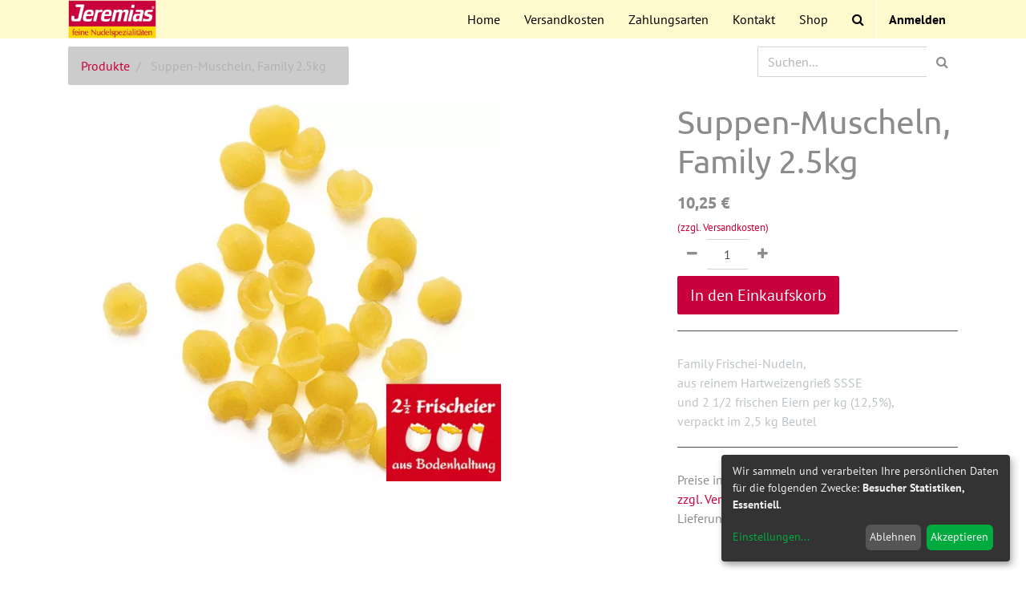

--- FILE ---
content_type: text/html; charset=utf-8
request_url: https://teigwaren.shop/shop/product/1828-suppen-muscheln-family-2-5kg-64
body_size: 5027
content:

<!DOCTYPE html>
<html lang=de-DE data-website-id=1 data-oe-company-name="Teigwarenfabrik Jeremias GmbH">
<head>
<meta charset=utf-8 />
<meta http-equiv=X-UA-Compatible content="IE=edge,chrome=1"/>
<meta name=viewport content="width=device-width, initial-scale=1, user-scalable=no"/>
<title>Suppen-Muscheln, Family 2.5kg | Teigwarenshop Jeremias</title>
<link type="image/x-icon" rel="shortcut icon" href="/web/image/website/1/favicon/"/>
<script type="text/javascript">
                    var odoo = {
                        csrf_token: "54fddaf327fcd3f9abe428e6d57ea8c4259b4304o",
                    };
                </script>
<meta name=generator content=Odoo />
<meta property=og:type content=website />
<meta property=og:title content="Suppen-Muscheln, Family 2.5kg"/>
<meta property=og:site_name content="Teigwarenfabrik Jeremias GmbH"/>
<meta property=og:url content="https://teigwaren.shop/shop/product/1828-suppen-muscheln-family-2-5kg-64"/>
<meta property=og:image content="https://teigwaren.shop/web/image/product.template/64/image"/>
<meta property=og:description content="Family Frischei-Nudeln,
aus reinem Hartweizengrieß SSSE 
und 2 1/2 frischen Eiern per kg (12,5%), 
verpackt im 2,5 kg Beutel"/>
<meta name=twitter:card content=summary_large_image />
<meta name=twitter:title content="Suppen-Muscheln, Family 2.5kg"/>
<meta name=twitter:image content="https://teigwaren.shop/web/image/product.template/64/image"/>
<meta name=twitter:description content="Family Frischei-Nudeln,
aus reinem Hartweizengrieß SSSE 
und 2 1/2 frischen Eiern per kg (12,5%), 
verpackt im 2,5 kg Beutel"/>
<link rel=alternate hreflang=de href="https://teigwaren.shop/shop/product/1828-suppen-muscheln-family-2-5kg-64"/>
<script type="text/javascript">
                odoo.session_info = {
                    is_admin: false,
                    is_system: false,
                    is_frontend: true,
                    translationURL: '/website/translations',
                    is_website_user: true,
                    user_id: 4
                };
                
            </script>
<link type="text/css" rel=stylesheet href="/web/content/28828-6792490/1/web.assets_common.0.css"/>
<link type="text/css" rel=stylesheet href="/web/content/28894-78c57e8/1/web.assets_frontend.0.css"/>
<link type="text/css" rel=stylesheet href="/web/content/28895-78c57e8/1/web.assets_frontend.1.css"/>
<script type="text/javascript">
                    window.klaroDefault = {};
                
                    window.klaroDefault.privacyPolicy = '/datenschutz';
                
                    window.klaroDefault.domainPath = '/';
                
                    window.klaroDefault.domain = 'teigwaren.shop';
                
            </script>
<script type="text/javascript" src="/web/content/28829-6792490/1/web.assets_common.js.pagespeed.ce.rU76tjj8LY.js"></script>
<script type="text/javascript" src="/web/content/28896-78c57e8/1/web.assets_frontend.js"></script>
<noscript id=o_animate-no-js_fallback>
<style type="text/css">.o_animate{visibility:visible;-webkit-animation-name:none-dummy;animation-name:none-dummy}</style>
</noscript>
</head>
<body>
<div id=wrapwrap class="   ">
<header class=" o_affix_enabled">
<nav class="navbar navbar-expand-md navbar-light bg-light">
<div class=container>
<a href="/" class="navbar-brand logo">
<span role=img aria-label="Logo of Teigwarenfabrik Jeremias GmbH" title="Teigwarenfabrik Jeremias GmbH"><img src="/web/image/res.company/1/logo?unique=d5dc66a" class="img img-fluid"/></span>
</a>
<button type=button class=navbar-toggler data-toggle=collapse data-target="#top_menu_collapse">
<span class=navbar-toggler-icon></span>
</button>
<div class="collapse navbar-collapse" id=top_menu_collapse>
<ul class="nav navbar-nav ml-auto text-right o_menu_loading" id=top_menu>
<li class=nav-item>
<a role=menuitem href="/" class="nav-link ">
<span>Home</span>
</a>
</li>
<li class=nav-item>
<a role=menuitem href="/versandkosten" class="nav-link ">
<span>Versandkosten</span>
</a>
</li>
<li class=nav-item>
<a role=menuitem href="/zahlungsarten" class="nav-link ">
<span>Zahlungsarten</span>
</a>
</li>
<li class=nav-item>
<a role=menuitem href="/kontakt" class="nav-link ">
<span>Kontakt</span>
</a>
</li>
<li class=nav-item>
<a role=menuitem href="/shop" class="nav-link ">
<span>Shop</span>
</a>
</li>
<li class="dropdown nav-item" id=eq-search-dropdown>
<a type=button class="btn nav-link" data-toggle=dropdown id=eq_website_search_btn><i class="fa fa-search"></i>
</a>
<ul class="dropdown-menu search dropdown-menu-right dropdown-animation">
<li>
<form role=search class="search-box search_class" onSubmit="return false;"><div class=input-group>
<input type=text name=eq_es_search_page_blog placeholder=Suchen... class=form-control id=page_blog_search autocomplete=off />
<div class=input-group-append>
<button type=button id=eq_es_button_search class="btn btn-primary oe_search_button" aria-label=Suchen title=Suchen><i class="fa fa-search"></i></button>
</div>
</div>
</form>
</li>
</ul>
</li>
<li class="nav-item divider d-none"></li> <li id=my_cart class="nav-item d-none">
<a href="/shop/cart" class=nav-link>
<i class="fa fa-shopping-cart"></i>
Mein Einkaufskorb <sup class="my_cart_quantity badge badge-primary" data-order-id=""></sup>
</a>
</li>
<li class="nav-item divider"></li>
<li class=nav-item>
<a class=nav-link href="/web/login">
<b>Anmelden</b>
</a>
</li>
</ul>
</div>
</div>
</nav>
</header>
<main>
<div itemscope=itemscope itemtype="http://schema.org/Product" id=wrap class="js_sale ecom-zoomable zoomodoo-next">
<section id=product_detail class="container py-2 oe_website_sale ">
<div class=row>
<div class=col-md-4>
<ol class=breadcrumb>
<li class=breadcrumb-item>
<a href="/shop">Produkte</a>
</li>
<li class="breadcrumb-item active">
<span>Suppen-Muscheln, Family 2.5kg</span>
</li>
</ol>
</div>
<div class=col-md-8>
<div class="form-inline justify-content-end">
<form method=get action="/shop">
<div class=input-group>
<input type=text name=search class="search-query form-control oe_search_box" placeholder=Suchen... />
<div class=input-group-append>
<button type=submit class="btn btn-secondary oe_search_button" aria-label=Suchen title=Suchen><i class="fa fa-search"></i></button>
</div>
</div>
</form>
<input type=hidden name=csrf_token value=f73a2d80071c3a92ac2475b7309438cf3b42d7ffo1769435879 />
<div class=container>
<div class=eq_results_es>
</div>
</div>
<div class="dropdown d-none ml-2">
<a role=button href="#" class="dropdown-toggle btn btn-secondary" data-toggle=dropdown>
Allgemeine Verkaufspreisliste
</a>
<div class=dropdown-menu role=menu>
<a role=menuitem class=dropdown-item href="/shop/change_pricelist/1">
<span class=switcher_pricelist data-pl_id=1>Allgemeine Verkaufspreisliste</span>
</a>
</div>
</div>
</div>
</div>
</div>
<div class=row>
<div class=col-md-6>
<div id=o-carousel-product class="carousel slide" data-ride=carousel data-interval=0>
<div class=carousel-outer>
<div class=carousel-inner>
<div class="carousel-item active"><img src="/web/image/product.template/64/image?unique=2818224" itemprop=image class="img img-fluid product_detail_img" alt="Suppen-Muscheln, Family 2.5kg" data-zoom=1 data-zoom-image="/web/image/product.template/64/image?unique=2818224"/></div>
</div>
</div>
</div>
</div>
<div class="col-md-6 col-xl-4 offset-xl-2" id=product_details>
<h1 itemprop=name>Suppen-Muscheln, Family 2.5kg</h1>
<span itemprop=url style="display:none;">https://teigwaren.shop/shop/product/1828-suppen-muscheln-family-2-5kg-64</span>
<form action="/shop/cart/update" method=POST>
<input type=hidden name=csrf_token value=f73a2d80071c3a92ac2475b7309438cf3b42d7ffo1769435879 />
<div class="js_product js_main_product">
<input type=hidden class=product_id name=product_id value=64 />
<input type=hidden class=product_template_id name=product_template_id value=64 />
<ul class="d-none js_add_cart_variants" data-attribute_exclusions="{'exclusions: []'}"></ul>
<div itemprop=offers itemscope=itemscope itemtype="http://schema.org/Offer" class="product_price mt16">
<h4 class="oe_price_h4 css_editable_mode_hidden">
<span data-oe-type=monetary data-oe-expression="combination_info['list_price']" style="text-decoration: line-through; white-space: nowrap;" class="text-danger oe_default_price d-none"><span class=oe_currency_value>10,25</span> €</span>
<b data-oe-type=monetary data-oe-expression="combination_info['price']" class=oe_price style="white-space: nowrap;"><span class=oe_currency_value>10,25</span> €</b>
<span itemprop=price style="display:none;">10.25</span>
<span itemprop=priceCurrency style="display:none;">EUR</span>
</h4>
<h4 class="css_non_editable_mode_hidden decimal_precision" data-precision=2>
<span><span class=oe_currency_value>10,25</span> €</span>
</h4>
<h4 class="d-none oe_not_available bg-warning">Option nicht verfügbar</h4>
</div>
<a target=_blank href="/versandkosten">
<span class=oe_span_block>(zzgl. Versandkosten)</span>
</a>
<p class="css_not_available_msg alert alert-warning">Diese Kombination existiert nicht.</p>
<div class="css_quantity input-group oe_website_spinner" contenteditable=false>
<div class=input-group-prepend>
<a class="btn btn-secondary js_add_cart_json" aria-label=Entfernen title=Entfernen href="#">
<i class="fa fa-minus"></i>
</a>
</div>
<input type=text class="form-control quantity" data-min=1 name=add_qty value=1 />
<div class=input-group-append>
<a class="btn btn-secondary float_left js_add_cart_json" aria-label="Hinzufügen" title="Hinzufügen" href="#">
<i class="fa fa-plus"></i>
</a>
</div>
</div>
<a role=button id=add_to_cart class="btn btn-primary btn-lg mt8 js_check_product a-submit" href="#">In den Einkaufskorb</a>
<div class="availability_messages o_not_editable"></div>
</div>
</form>
<hr/>
<p class=text-muted><p class=text-muted data-oe-model=ir.ui.view data-oe-id=1865 data-oe-field=arch data-oe-xpath="/t[1]/t[4]/div[1]/section[1]/div[2]/div[2]/p[3]" data-note-id=1></p><div class=o_not_editable><p class=text-muted>Family Frischei-Nudeln,<br>
aus reinem Hartweizengrieß SSSE <br>
und 2 1/2 frischen Eiern per kg (12,5%), <br>
verpackt im 2,5 kg Beutel</p>
<p class=text-muted id=product_attributes_simple>
</p>
<p class=text-muted id=product_attributes_simple> </p></div><hr data-oe-model=ir.ui.view data-oe-id=1865 data-oe-field=arch data-oe-xpath="/t[1]/t[4]/div[1]/section[1]/div[2]/div[2]/hr[2]"/>
Preise inkl. MwSt.<br/><a href="/versandkosten" target=_blank>zzgl. Versand</a> innerhalb Deutschland.<br/>Lieferung bei Verfügbarkeit siehe Versandkosten.&nbsp; </p>
</div>
</div>
</section>
<div itemprop=description class="oe_structure mt16" id=product_full_description><section class="s_text_block pt32 pb0"><div class=container><div class=row><div class="col-lg-12 pb0 pt0"><h3 style="text-align: left;"><span style="color:#FF8C00;">Produktbeschreibung</span></h3><p>Natürliche Zutaten, erlesener Durum-Hartweizengrieß von den besten Anbaugebieten, frische Eier aus deutscher Bodenhaltung und das hervorragende Birkenfelder Trinkwasser aus einer Schwarzwaldquelle machen die traditionell hergestellten Nudelspezialitäten so einzigartig. Erleben Sie den Genuss unserer Nudelsorten am feinen kernig aromatischen Geschmack, an der Quellfähigkeit und "am Biss".<br><br><strong>Kochanweisung:</strong> Inhalt in die 10-fache Menge kochendes Salzwasser geben (also 1 kg in 10 Liter)<br><br>- trocken und lichtgeschützt lagern -</p></div></div></div></section>
<section class="jumbotron pb48 pt32"><div class=container><div class=row><div class="col-md-9 text-muted"><p class=mb0><strong>Sehen Sie sich hier die Nährwertinformationen zum Produkt an.</strong></p></div><div class=col-md-3><a title="" class="btn btn-primary btn-lg" aria-describedby=tooltip893808 href="https://www.jeremias.com/naehrwerte" target=_blank data-original-title="">Nährwerttabelle</a></div></div></div></section></div>
</div>
</main>
<footer class="bg-light o_footer">
<div id=footer class="oe_structure oe_structure_solo">
<section class="s_text_block pt16 pb8 oe_custom_bg" style="">
<div class=container>
<div class=row>
<div class=col-lg-2>
<h5>Allgemein</h5>
<ul class=list-unstyled>
<li>
<a href="/" data-original-title="" title="" aria-describedby=tooltip90993>
<font style="" class=text-gamma>Home</font>
</a>
<font style="" class=text-gamma>&nbsp;</font>
</li>
<li>
<a href="/datenschutz" data-original-title="" title="">
<font style="" data-original-title="" title="" aria-describedby=tooltip452578 class=text-gamma>Datenschutz</font>
</a>
</li>
<li>
<a href="/impressum" data-original-title="" title="" aria-describedby=tooltip32815>
<font style="" class=text-gamma>Impressum</font>
</a>
</li>
</ul>
</div>
<div class=col-lg-2>
<h5>Rechtliches<br/></h5>
<ul class=list-unstyled>
<li>
<a href="/agb" data-original-title="" title="" aria-describedby=tooltip311730>
<font style="" class=text-gamma>AGB</font>
</a>
</li>
<li>
<a href="/versandkosten">
<font style="" class=text-gamma>Versandkosten</font>
</a>
</li>
<li>
<a href="/zahlungsarten">
<font style="" class=text-gamma>Zahlungsarten</font>
</a>
</li>
<li>
<a href="/widerrufsrecht">
<font style="" class=text-gamma>Widerrufsrecht</font>
</a>
</li>
</ul>
</div>
<div class=col-lg-4 id=connect>
<h5>Nehmen Sie Kontakt auf</h5>
<ul class=list-unstyled>
<li>
<a href="/kontakt" data-original-title="" title="" aria-describedby=tooltip30588 class="btn btn-delta">
<font class=text-gamma style="">&nbsp;Kontaktieren Sie uns&nbsp;</font>
</a>
<a href="/contactus" data-original-title="" title="" aria-describedby=tooltip430604>
<br/>
</a>
</li>
<li>
<i class="fa fa-phone"></i>
<span class=o_force_ltr>07231/94883-0</span>
</li>
<li>
<i class="fa fa-envelope"></i>
<span>info@jeremias.com</span>
</li>
</ul>
<p> </p>
</div>
<div class=col-lg-4>
<h5><span>Teigwarenfabrik Jeremias GmbH</span>&nbsp;<small>
</small><a href="https://www.jeremias.com/das-unternehmen" class="btn btn-delta btn-sm" target=_blank data-original-title="" title="" aria-describedby=tooltip95735><font class=text-gamma style="" data-original-title="" title="" aria-describedby=tooltip141909> Über&nbsp;</font><font class=text-gamma style="">uns&nbsp;</font></a><small><a href="/aboutus" data-original-title="" title="" aria-describedby=tooltip824638><br/></a></small></h5>
<p>In unserem Familienunternehmen wird nunmehr in der 3. Generation ein qualitativ hochwertiges Spitzenprodukt hergestellt</p>
<p>- die Jeremias feinen Nudelspezialitäten. <br/></p>
</div>
</div>
</div>
</section>
</div>
<div class=o_footer_copyright>
<div class=container>
<div class=row>
<div class="col-lg-6 text-muted text-center text-md-left">
<span>Copyright &copy;</span> <span itemprop=name>Teigwarenfabrik Jeremias GmbH</span>
</div>
<div class="col-lg-6 text-right o_not_editable">
<div class=o_brand_promotion></div>
</div>
</div>
</div>
</div>
</footer>
</div>
</body>
</html>


--- FILE ---
content_type: text/css
request_url: https://teigwaren.shop/web/content/28828-6792490/1/web.assets_common.0.css
body_size: 20577
content:
@font-face{font-family:'FontAwesome';src:url(/web/static/lib/fontawesome/css/../fonts/fontawesome-webfont.eot?v=4.7.0);src:url(/web/static/lib/fontawesome/css/../fonts/fontawesome-webfont.eot?#iefix&v=4.7.0) format('embedded-opentype') , url(/web/static/lib/fontawesome/css/../fonts/fontawesome-webfont.woff2?v=4.7.0) format('woff2') , url(/web/static/lib/fontawesome/css/../fonts/fontawesome-webfont.woff?v=4.7.0) format('woff') , url(/web/static/lib/fontawesome/css/../fonts/fontawesome-webfont.ttf?v=4.7.0) format('truetype') , url(/web/static/lib/fontawesome/css/../fonts/fontawesome-webfont.svg?v=4.7.0#fontawesomeregular) format('svg');font-weight:normal;font-style:normal}@font-face{font-family:'Noto';src:url(https://fonts.odoocdn.com/fonts/noto/NotoSans-Hai.woff2) format("woff2") , url(https://fonts.odoocdn.com/fonts/noto/NotoSans-Hai.woff) format("woff") , url(https://fonts.odoocdn.com/fonts/noto/NotoSans-Hai.ttf) format("truetype");font-weight:100;font-style:normal;unicode-range:U+0400-04FF,U+0500-052F}@font-face{font-family:'Noto';src:url(https://fonts.odoocdn.com/fonts/noto/NotoSansHebrew-Hai.woff2) format("woff2") , url(https://fonts.odoocdn.com/fonts/noto/NotoSansHebrew-Hai.woff) format("woff") , url(https://fonts.odoocdn.com/fonts/noto/NotoSansHebrew-Hai.ttf) format("truetype");font-weight:100;font-style:normal;unicode-range: U+0590-05FF, U+FB1D-FB4F}@font-face{font-family:'Noto';src:url(https://fonts.odoocdn.com/fonts/noto/NotoSansArabic-Hai.woff2) format("woff2") , url(https://fonts.odoocdn.com/fonts/noto/NotoSansArabic-Hai.woff) format("woff") , url(https://fonts.odoocdn.com/fonts/noto/NotoSansArabic-Hai.ttf) format("truetype");font-weight:100;font-style:normal;unicode-range:U+0600-06FF,U+0750-077F,U+08A0-08FF}@font-face{font-family:'Lato';src:url(/web/static/src/scss/../fonts/lato/Lato-Hai-webfont.eot);src:url(/web/static/src/scss/../fonts/lato/Lato-Hai-webfont.eot?#iefix) format("embedded-opentype") , url(/web/static/src/scss/../fonts/lato/Lato-Hai-webfont.woff) format("woff") , url(/web/static/src/scss/../fonts/lato/Lato-Hai-webfont.ttf) format("truetype") , url(/web/static/src/scss/../fonts/lato/Lato-Hai-webfont.svg#Lato) format("svg");font-weight:100;font-style:normal}@font-face{font-family:"Lato-Hai";src:url(/web/static/src/scss/../fonts/lato/Lato-Hai-webfont.eot);src:url(/web/static/src/scss/../fonts/lato/Lato-Hai-webfont.eot?#iefix) format("embedded-opentype") , url(/web/static/src/scss/../fonts/lato/Lato-Hai-webfont.woff) format("woff") , url(/web/static/src/scss/../fonts/lato/Lato-Hai-webfont.ttf) format("truetype") , url(/web/static/src/scss/../fonts/lato/Lato-Hai-webfont.svg#Roboto) format("svg")}@font-face{font-family:'Noto';src:url(https://fonts.odoocdn.com/fonts/noto/NotoSans-HaiIta.woff2) format("woff2") , url(https://fonts.odoocdn.com/fonts/noto/NotoSans-HaiIta.woff) format("woff") , url(https://fonts.odoocdn.com/fonts/noto/NotoSans-HaiIta.ttf) format("truetype");font-weight:100;font-style:italic;unicode-range:U+0400-04FF,U+0500-052F}@font-face{font-family:'Noto';src:url(https://fonts.odoocdn.com/fonts/noto/NotoSansHebrew-HaiIta.woff2) format("woff2") , url(https://fonts.odoocdn.com/fonts/noto/NotoSansHebrew-HaiIta.woff) format("woff") , url(https://fonts.odoocdn.com/fonts/noto/NotoSansHebrew-HaiIta.ttf) format("truetype");font-weight:100;font-style:italic;unicode-range: U+0590-05FF, U+FB1D-FB4F}@font-face{font-family:'Noto';src:url(https://fonts.odoocdn.com/fonts/noto/NotoSansArabic-HaiIta.woff2) format("woff2") , url(https://fonts.odoocdn.com/fonts/noto/NotoSansArabic-HaiIta.woff) format("woff") , url(https://fonts.odoocdn.com/fonts/noto/NotoSansArabic-HaiIta.ttf) format("truetype");font-weight:100;font-style:italic;unicode-range:U+0600-06FF,U+0750-077F,U+08A0-08FF}@font-face{font-family:'Lato';src:url(/web/static/src/scss/../fonts/lato/Lato-HaiIta-webfont.eot);src:url(/web/static/src/scss/../fonts/lato/Lato-HaiIta-webfont.eot?#iefix) format("embedded-opentype") , url(/web/static/src/scss/../fonts/lato/Lato-HaiIta-webfont.woff) format("woff") , url(/web/static/src/scss/../fonts/lato/Lato-HaiIta-webfont.ttf) format("truetype") , url(/web/static/src/scss/../fonts/lato/Lato-HaiIta-webfont.svg#Lato) format("svg");font-weight:100;font-style:italic}@font-face{font-family:"Lato-HaiIta";src:url(/web/static/src/scss/../fonts/lato/Lato-HaiIta-webfont.eot);src:url(/web/static/src/scss/../fonts/lato/Lato-HaiIta-webfont.eot?#iefix) format("embedded-opentype") , url(/web/static/src/scss/../fonts/lato/Lato-HaiIta-webfont.woff) format("woff") , url(/web/static/src/scss/../fonts/lato/Lato-HaiIta-webfont.ttf) format("truetype") , url(/web/static/src/scss/../fonts/lato/Lato-HaiIta-webfont.svg#Roboto) format("svg")}@font-face{font-family:'Noto';src:url(https://fonts.odoocdn.com/fonts/noto/NotoSans-Lig.woff2) format("woff2") , url(https://fonts.odoocdn.com/fonts/noto/NotoSans-Lig.woff) format("woff") , url(https://fonts.odoocdn.com/fonts/noto/NotoSans-Lig.ttf) format("truetype");font-weight:300;font-style:normal;unicode-range:U+0400-04FF,U+0500-052F}@font-face{font-family:'Noto';src:url(https://fonts.odoocdn.com/fonts/noto/NotoSansHebrew-Lig.woff2) format("woff2") , url(https://fonts.odoocdn.com/fonts/noto/NotoSansHebrew-Lig.woff) format("woff") , url(https://fonts.odoocdn.com/fonts/noto/NotoSansHebrew-Lig.ttf) format("truetype");font-weight:300;font-style:normal;unicode-range: U+0590-05FF, U+FB1D-FB4F}@font-face{font-family:'Noto';src:url(https://fonts.odoocdn.com/fonts/noto/NotoSansArabic-Lig.woff2) format("woff2") , url(https://fonts.odoocdn.com/fonts/noto/NotoSansArabic-Lig.woff) format("woff") , url(https://fonts.odoocdn.com/fonts/noto/NotoSansArabic-Lig.ttf) format("truetype");font-weight:300;font-style:normal;unicode-range:U+0600-06FF,U+0750-077F,U+08A0-08FF}@font-face{font-family:'Lato';src:url(/web/static/src/scss/../fonts/lato/Lato-Lig-webfont.eot);src:url(/web/static/src/scss/../fonts/lato/Lato-Lig-webfont.eot?#iefix) format("embedded-opentype") , url(/web/static/src/scss/../fonts/lato/Lato-Lig-webfont.woff) format("woff") , url(/web/static/src/scss/../fonts/lato/Lato-Lig-webfont.ttf) format("truetype") , url(/web/static/src/scss/../fonts/lato/Lato-Lig-webfont.svg#Lato) format("svg");font-weight:300;font-style:normal}@font-face{font-family:"Lato-Lig";src:url(/web/static/src/scss/../fonts/lato/Lato-Lig-webfont.eot);src:url(/web/static/src/scss/../fonts/lato/Lato-Lig-webfont.eot?#iefix) format("embedded-opentype") , url(/web/static/src/scss/../fonts/lato/Lato-Lig-webfont.woff) format("woff") , url(/web/static/src/scss/../fonts/lato/Lato-Lig-webfont.ttf) format("truetype") , url(/web/static/src/scss/../fonts/lato/Lato-Lig-webfont.svg#Roboto) format("svg")}@font-face{font-family:'Noto';src:url(https://fonts.odoocdn.com/fonts/noto/NotoSans-LigIta.woff2) format("woff2") , url(https://fonts.odoocdn.com/fonts/noto/NotoSans-LigIta.woff) format("woff") , url(https://fonts.odoocdn.com/fonts/noto/NotoSans-LigIta.ttf) format("truetype");font-weight:300;font-style:italic;unicode-range:U+0400-04FF,U+0500-052F}@font-face{font-family:'Noto';src:url(https://fonts.odoocdn.com/fonts/noto/NotoSansHebrew-LigIta.woff2) format("woff2") , url(https://fonts.odoocdn.com/fonts/noto/NotoSansHebrew-LigIta.woff) format("woff") , url(https://fonts.odoocdn.com/fonts/noto/NotoSansHebrew-LigIta.ttf) format("truetype");font-weight:300;font-style:italic;unicode-range: U+0590-05FF, U+FB1D-FB4F}@font-face{font-family:'Noto';src:url(https://fonts.odoocdn.com/fonts/noto/NotoSansArabic-LigIta.woff2) format("woff2") , url(https://fonts.odoocdn.com/fonts/noto/NotoSansArabic-LigIta.woff) format("woff") , url(https://fonts.odoocdn.com/fonts/noto/NotoSansArabic-LigIta.ttf) format("truetype");font-weight:300;font-style:italic;unicode-range:U+0600-06FF,U+0750-077F,U+08A0-08FF}@font-face{font-family:'Lato';src:url(/web/static/src/scss/../fonts/lato/Lato-LigIta-webfont.eot);src:url(/web/static/src/scss/../fonts/lato/Lato-LigIta-webfont.eot?#iefix) format("embedded-opentype") , url(/web/static/src/scss/../fonts/lato/Lato-LigIta-webfont.woff) format("woff") , url(/web/static/src/scss/../fonts/lato/Lato-LigIta-webfont.ttf) format("truetype") , url(/web/static/src/scss/../fonts/lato/Lato-LigIta-webfont.svg#Lato) format("svg");font-weight:300;font-style:italic}@font-face{font-family:"Lato-LigIta";src:url(/web/static/src/scss/../fonts/lato/Lato-LigIta-webfont.eot);src:url(/web/static/src/scss/../fonts/lato/Lato-LigIta-webfont.eot?#iefix) format("embedded-opentype") , url(/web/static/src/scss/../fonts/lato/Lato-LigIta-webfont.woff) format("woff") , url(/web/static/src/scss/../fonts/lato/Lato-LigIta-webfont.ttf) format("truetype") , url(/web/static/src/scss/../fonts/lato/Lato-LigIta-webfont.svg#Roboto) format("svg")}@font-face{font-family:'Noto';src:url(https://fonts.odoocdn.com/fonts/noto/NotoSans-Reg.woff2) format("woff2") , url(https://fonts.odoocdn.com/fonts/noto/NotoSans-Reg.woff) format("woff") , url(https://fonts.odoocdn.com/fonts/noto/NotoSans-Reg.ttf) format("truetype");font-weight:400;font-style:normal;unicode-range:U+0400-04FF,U+0500-052F}@font-face{font-family:'Noto';src:url(https://fonts.odoocdn.com/fonts/noto/NotoSansHebrew-Reg.woff2) format("woff2") , url(https://fonts.odoocdn.com/fonts/noto/NotoSansHebrew-Reg.woff) format("woff") , url(https://fonts.odoocdn.com/fonts/noto/NotoSansHebrew-Reg.ttf) format("truetype");font-weight:400;font-style:normal;unicode-range: U+0590-05FF, U+FB1D-FB4F}@font-face{font-family:'Noto';src:url(https://fonts.odoocdn.com/fonts/noto/NotoSansArabic-Reg.woff2) format("woff2") , url(https://fonts.odoocdn.com/fonts/noto/NotoSansArabic-Reg.woff) format("woff") , url(https://fonts.odoocdn.com/fonts/noto/NotoSansArabic-Reg.ttf) format("truetype");font-weight:400;font-style:normal;unicode-range:U+0600-06FF,U+0750-077F,U+08A0-08FF}@font-face{font-family:'Lato';src:url(/web/static/src/scss/../fonts/lato/Lato-Reg-webfont.eot);src:url(/web/static/src/scss/../fonts/lato/Lato-Reg-webfont.eot?#iefix) format("embedded-opentype") , url(/web/static/src/scss/../fonts/lato/Lato-Reg-webfont.woff) format("woff") , url(/web/static/src/scss/../fonts/lato/Lato-Reg-webfont.ttf) format("truetype") , url(/web/static/src/scss/../fonts/lato/Lato-Reg-webfont.svg#Lato) format("svg");font-weight:400;font-style:normal}@font-face{font-family:"Lato-Reg";src:url(/web/static/src/scss/../fonts/lato/Lato-Reg-webfont.eot);src:url(/web/static/src/scss/../fonts/lato/Lato-Reg-webfont.eot?#iefix) format("embedded-opentype") , url(/web/static/src/scss/../fonts/lato/Lato-Reg-webfont.woff) format("woff") , url(/web/static/src/scss/../fonts/lato/Lato-Reg-webfont.ttf) format("truetype") , url(/web/static/src/scss/../fonts/lato/Lato-Reg-webfont.svg#Roboto) format("svg")}@font-face{font-family:'Noto';src:url(https://fonts.odoocdn.com/fonts/noto/NotoSans-RegIta.woff2) format("woff2") , url(https://fonts.odoocdn.com/fonts/noto/NotoSans-RegIta.woff) format("woff") , url(https://fonts.odoocdn.com/fonts/noto/NotoSans-RegIta.ttf) format("truetype");font-weight:400;font-style:italic;unicode-range:U+0400-04FF,U+0500-052F}@font-face{font-family:'Noto';src:url(https://fonts.odoocdn.com/fonts/noto/NotoSansHebrew-RegIta.woff2) format("woff2") , url(https://fonts.odoocdn.com/fonts/noto/NotoSansHebrew-RegIta.woff) format("woff") , url(https://fonts.odoocdn.com/fonts/noto/NotoSansHebrew-RegIta.ttf) format("truetype");font-weight:400;font-style:italic;unicode-range: U+0590-05FF, U+FB1D-FB4F}@font-face{font-family:'Noto';src:url(https://fonts.odoocdn.com/fonts/noto/NotoSansArabic-RegIta.woff2) format("woff2") , url(https://fonts.odoocdn.com/fonts/noto/NotoSansArabic-RegIta.woff) format("woff") , url(https://fonts.odoocdn.com/fonts/noto/NotoSansArabic-RegIta.ttf) format("truetype");font-weight:400;font-style:italic;unicode-range:U+0600-06FF,U+0750-077F,U+08A0-08FF}@font-face{font-family:'Lato';src:url(/web/static/src/scss/../fonts/lato/Lato-RegIta-webfont.eot);src:url(/web/static/src/scss/../fonts/lato/Lato-RegIta-webfont.eot?#iefix) format("embedded-opentype") , url(/web/static/src/scss/../fonts/lato/Lato-RegIta-webfont.woff) format("woff") , url(/web/static/src/scss/../fonts/lato/Lato-RegIta-webfont.ttf) format("truetype") , url(/web/static/src/scss/../fonts/lato/Lato-RegIta-webfont.svg#Lato) format("svg");font-weight:400;font-style:italic}@font-face{font-family:"Lato-RegIta";src:url(/web/static/src/scss/../fonts/lato/Lato-RegIta-webfont.eot);src:url(/web/static/src/scss/../fonts/lato/Lato-RegIta-webfont.eot?#iefix) format("embedded-opentype") , url(/web/static/src/scss/../fonts/lato/Lato-RegIta-webfont.woff) format("woff") , url(/web/static/src/scss/../fonts/lato/Lato-RegIta-webfont.ttf) format("truetype") , url(/web/static/src/scss/../fonts/lato/Lato-RegIta-webfont.svg#Roboto) format("svg")}@font-face{font-family:'Noto';src:url(https://fonts.odoocdn.com/fonts/noto/NotoSans-Bol.woff2) format("woff2") , url(https://fonts.odoocdn.com/fonts/noto/NotoSans-Bol.woff) format("woff") , url(https://fonts.odoocdn.com/fonts/noto/NotoSans-Bol.ttf) format("truetype");font-weight:700;font-style:normal;unicode-range:U+0400-04FF,U+0500-052F}@font-face{font-family:'Noto';src:url(https://fonts.odoocdn.com/fonts/noto/NotoSansHebrew-Bol.woff2) format("woff2") , url(https://fonts.odoocdn.com/fonts/noto/NotoSansHebrew-Bol.woff) format("woff") , url(https://fonts.odoocdn.com/fonts/noto/NotoSansHebrew-Bol.ttf) format("truetype");font-weight:700;font-style:normal;unicode-range: U+0590-05FF, U+FB1D-FB4F}@font-face{font-family:'Noto';src:url(https://fonts.odoocdn.com/fonts/noto/NotoSansArabic-Bol.woff2) format("woff2") , url(https://fonts.odoocdn.com/fonts/noto/NotoSansArabic-Bol.woff) format("woff") , url(https://fonts.odoocdn.com/fonts/noto/NotoSansArabic-Bol.ttf) format("truetype");font-weight:700;font-style:normal;unicode-range:U+0600-06FF,U+0750-077F,U+08A0-08FF}@font-face{font-family:'Lato';src:url(/web/static/src/scss/../fonts/lato/Lato-Bol-webfont.eot);src:url(/web/static/src/scss/../fonts/lato/Lato-Bol-webfont.eot?#iefix) format("embedded-opentype") , url(/web/static/src/scss/../fonts/lato/Lato-Bol-webfont.woff) format("woff") , url(/web/static/src/scss/../fonts/lato/Lato-Bol-webfont.ttf) format("truetype") , url(/web/static/src/scss/../fonts/lato/Lato-Bol-webfont.svg#Lato) format("svg");font-weight:700;font-style:normal}@font-face{font-family:"Lato-Bol";src:url(/web/static/src/scss/../fonts/lato/Lato-Bol-webfont.eot);src:url(/web/static/src/scss/../fonts/lato/Lato-Bol-webfont.eot?#iefix) format("embedded-opentype") , url(/web/static/src/scss/../fonts/lato/Lato-Bol-webfont.woff) format("woff") , url(/web/static/src/scss/../fonts/lato/Lato-Bol-webfont.ttf) format("truetype") , url(/web/static/src/scss/../fonts/lato/Lato-Bol-webfont.svg#Roboto) format("svg")}@font-face{font-family:'Noto';src:url(https://fonts.odoocdn.com/fonts/noto/NotoSans-BolIta.woff2) format("woff2") , url(https://fonts.odoocdn.com/fonts/noto/NotoSans-BolIta.woff) format("woff") , url(https://fonts.odoocdn.com/fonts/noto/NotoSans-BolIta.ttf) format("truetype");font-weight:700;font-style:italic;unicode-range:U+0400-04FF,U+0500-052F}@font-face{font-family:'Noto';src:url(https://fonts.odoocdn.com/fonts/noto/NotoSansHebrew-BolIta.woff2) format("woff2") , url(https://fonts.odoocdn.com/fonts/noto/NotoSansHebrew-BolIta.woff) format("woff") , url(https://fonts.odoocdn.com/fonts/noto/NotoSansHebrew-BolIta.ttf) format("truetype");font-weight:700;font-style:italic;unicode-range: U+0590-05FF, U+FB1D-FB4F}@font-face{font-family:'Noto';src:url(https://fonts.odoocdn.com/fonts/noto/NotoSansArabic-BolIta.woff2) format("woff2") , url(https://fonts.odoocdn.com/fonts/noto/NotoSansArabic-BolIta.woff) format("woff") , url(https://fonts.odoocdn.com/fonts/noto/NotoSansArabic-BolIta.ttf) format("truetype");font-weight:700;font-style:italic;unicode-range:U+0600-06FF,U+0750-077F,U+08A0-08FF}@font-face{font-family:'Lato';src:url(/web/static/src/scss/../fonts/lato/Lato-BolIta-webfont.eot);src:url(/web/static/src/scss/../fonts/lato/Lato-BolIta-webfont.eot?#iefix) format("embedded-opentype") , url(/web/static/src/scss/../fonts/lato/Lato-BolIta-webfont.woff) format("woff") , url(/web/static/src/scss/../fonts/lato/Lato-BolIta-webfont.ttf) format("truetype") , url(/web/static/src/scss/../fonts/lato/Lato-BolIta-webfont.svg#Lato) format("svg");font-weight:700;font-style:italic}@font-face{font-family:"Lato-BolIta";src:url(/web/static/src/scss/../fonts/lato/Lato-BolIta-webfont.eot);src:url(/web/static/src/scss/../fonts/lato/Lato-BolIta-webfont.eot?#iefix) format("embedded-opentype") , url(/web/static/src/scss/../fonts/lato/Lato-BolIta-webfont.woff) format("woff") , url(/web/static/src/scss/../fonts/lato/Lato-BolIta-webfont.ttf) format("truetype") , url(/web/static/src/scss/../fonts/lato/Lato-BolIta-webfont.svg#Roboto) format("svg")}@font-face{font-family:'Noto';src:url(https://fonts.odoocdn.com/fonts/noto/NotoSans-Bla.woff2) format("woff2") , url(https://fonts.odoocdn.com/fonts/noto/NotoSans-Bla.woff) format("woff") , url(https://fonts.odoocdn.com/fonts/noto/NotoSans-Bla.ttf) format("truetype");font-weight:900;font-style:normal;unicode-range:U+0400-04FF,U+0500-052F}@font-face{font-family:'Noto';src:url(https://fonts.odoocdn.com/fonts/noto/NotoSansHebrew-Bla.woff2) format("woff2") , url(https://fonts.odoocdn.com/fonts/noto/NotoSansHebrew-Bla.woff) format("woff") , url(https://fonts.odoocdn.com/fonts/noto/NotoSansHebrew-Bla.ttf) format("truetype");font-weight:900;font-style:normal;unicode-range: U+0590-05FF, U+FB1D-FB4F}@font-face{font-family:'Noto';src:url(https://fonts.odoocdn.com/fonts/noto/NotoSansArabic-Bla.woff2) format("woff2") , url(https://fonts.odoocdn.com/fonts/noto/NotoSansArabic-Bla.woff) format("woff") , url(https://fonts.odoocdn.com/fonts/noto/NotoSansArabic-Bla.ttf) format("truetype");font-weight:900;font-style:normal;unicode-range:U+0600-06FF,U+0750-077F,U+08A0-08FF}@font-face{font-family:'Lato';src:url(/web/static/src/scss/../fonts/lato/Lato-Bla-webfont.eot);src:url(/web/static/src/scss/../fonts/lato/Lato-Bla-webfont.eot?#iefix) format("embedded-opentype") , url(/web/static/src/scss/../fonts/lato/Lato-Bla-webfont.woff) format("woff") , url(/web/static/src/scss/../fonts/lato/Lato-Bla-webfont.ttf) format("truetype") , url(/web/static/src/scss/../fonts/lato/Lato-Bla-webfont.svg#Lato) format("svg");font-weight:900;font-style:normal}@font-face{font-family:"Lato-Bla";src:url(/web/static/src/scss/../fonts/lato/Lato-Bla-webfont.eot);src:url(/web/static/src/scss/../fonts/lato/Lato-Bla-webfont.eot?#iefix) format("embedded-opentype") , url(/web/static/src/scss/../fonts/lato/Lato-Bla-webfont.woff) format("woff") , url(/web/static/src/scss/../fonts/lato/Lato-Bla-webfont.ttf) format("truetype") , url(/web/static/src/scss/../fonts/lato/Lato-Bla-webfont.svg#Roboto) format("svg")}@font-face{font-family:'Noto';src:url(https://fonts.odoocdn.com/fonts/noto/NotoSans-BlaIta.woff2) format("woff2") , url(https://fonts.odoocdn.com/fonts/noto/NotoSans-BlaIta.woff) format("woff") , url(https://fonts.odoocdn.com/fonts/noto/NotoSans-BlaIta.ttf) format("truetype");font-weight:900;font-style:italic;unicode-range:U+0400-04FF,U+0500-052F}@font-face{font-family:'Noto';src:url(https://fonts.odoocdn.com/fonts/noto/NotoSansHebrew-BlaIta.woff2) format("woff2") , url(https://fonts.odoocdn.com/fonts/noto/NotoSansHebrew-BlaIta.woff) format("woff") , url(https://fonts.odoocdn.com/fonts/noto/NotoSansHebrew-BlaIta.ttf) format("truetype");font-weight:900;font-style:italic;unicode-range: U+0590-05FF, U+FB1D-FB4F}@font-face{font-family:'Noto';src:url(https://fonts.odoocdn.com/fonts/noto/NotoSansArabic-BlaIta.woff2) format("woff2") , url(https://fonts.odoocdn.com/fonts/noto/NotoSansArabic-BlaIta.woff) format("woff") , url(https://fonts.odoocdn.com/fonts/noto/NotoSansArabic-BlaIta.ttf) format("truetype");font-weight:900;font-style:italic;unicode-range:U+0600-06FF,U+0750-077F,U+08A0-08FF}@font-face{font-family:'Lato';src:url(/web/static/src/scss/../fonts/lato/Lato-BlaIta-webfont.eot);src:url(/web/static/src/scss/../fonts/lato/Lato-BlaIta-webfont.eot?#iefix) format("embedded-opentype") , url(/web/static/src/scss/../fonts/lato/Lato-BlaIta-webfont.woff) format("woff") , url(/web/static/src/scss/../fonts/lato/Lato-BlaIta-webfont.ttf) format("truetype") , url(/web/static/src/scss/../fonts/lato/Lato-BlaIta-webfont.svg#Lato) format("svg");font-weight:900;font-style:italic}@font-face{font-family:"Lato-BlaIta";src:url(/web/static/src/scss/../fonts/lato/Lato-BlaIta-webfont.eot);src:url(/web/static/src/scss/../fonts/lato/Lato-BlaIta-webfont.eot?#iefix) format("embedded-opentype") , url(/web/static/src/scss/../fonts/lato/Lato-BlaIta-webfont.woff) format("woff") , url(/web/static/src/scss/../fonts/lato/Lato-BlaIta-webfont.ttf) format("truetype") , url(/web/static/src/scss/../fonts/lato/Lato-BlaIta-webfont.svg#Roboto) format("svg")}.ui-helper-hidden{display:none}.ui-helper-hidden-accessible{border:0;clip:rect(0 0 0 0);height:1px;margin:-1px;overflow:hidden;padding:0;position:absolute;width:1px}.ui-helper-reset{margin:0;padding:0;border:0;outline:0;line-height:1.3;text-decoration:none;font-size:100%;list-style:none}.ui-helper-clearfix:before,.ui-helper-clearfix:after{content:"";display:table;border-collapse:collapse}.ui-helper-clearfix:after{clear:both}.ui-helper-clearfix{min-height:0}.ui-helper-zfix{width:100%;height:100%;top:0;left:0;position:absolute;opacity:0;filter:Alpha(Opacity=0)}.ui-front{z-index:100}.ui-state-disabled{cursor:default!important}.ui-icon{display:block;text-indent:-99999px;overflow:hidden;background-repeat:no-repeat}.ui-widget-overlay{position:fixed;top:0;left:0;width:100%;height:100%}.ui-draggable-handle{-ms-touch-action:none;touch-action:none}.ui-resizable{position:relative}.ui-resizable-handle{position:absolute;font-size:.1px;display:block;-ms-touch-action:none;touch-action:none}.ui-resizable-disabled .ui-resizable-handle,.ui-resizable-autohide .ui-resizable-handle{display:none}.ui-resizable-n{cursor:n-resize;height:7px;width:100%;top:-5px;left:0}.ui-resizable-s{cursor:s-resize;height:7px;width:100%;bottom:-5px;left:0}.ui-resizable-e{cursor:e-resize;width:7px;right:-5px;top:0;height:100%}.ui-resizable-w{cursor:w-resize;width:7px;left:-5px;top:0;height:100%}.ui-resizable-se{cursor:se-resize;width:12px;height:12px;right:1px;bottom:1px}.ui-resizable-sw{cursor:sw-resize;width:9px;height:9px;left:-5px;bottom:-5px}.ui-resizable-nw{cursor:nw-resize;width:9px;height:9px;left:-5px;top:-5px}.ui-resizable-ne{cursor:ne-resize;width:9px;height:9px;right:-5px;top:-5px}.ui-selectable{-ms-touch-action:none;touch-action:none}.ui-selectable-helper{position:absolute;z-index:100;border:1px dotted #000}.ui-sortable-handle{-ms-touch-action:none;touch-action:none}.ui-autocomplete{position:absolute;top:0;left:0;cursor:default}.ui-datepicker{width:17em;padding:.2em .2em 0;display:none}.ui-datepicker .ui-datepicker-header{position:relative;padding:.2em 0}.ui-datepicker .ui-datepicker-prev,.ui-datepicker .ui-datepicker-next{position:absolute;top:2px;width:1.8em;height:1.8em}.ui-datepicker .ui-datepicker-prev-hover,.ui-datepicker .ui-datepicker-next-hover{top:1px}.ui-datepicker .ui-datepicker-prev{left:2px}.ui-datepicker .ui-datepicker-next{right:2px}.ui-datepicker .ui-datepicker-prev-hover{left:1px}.ui-datepicker .ui-datepicker-next-hover{right:1px}.ui-datepicker .ui-datepicker-prev span,.ui-datepicker .ui-datepicker-next span{display:block;position:absolute;left:50%;margin-left:-8px;top:50%;margin-top:-8px}.ui-datepicker .ui-datepicker-title{margin:0 2.3em;line-height:1.8em;text-align:center}.ui-datepicker .ui-datepicker-title select{font-size:1em;margin:1px 0}.ui-datepicker select.ui-datepicker-month,.ui-datepicker select.ui-datepicker-year{width:45%}.ui-datepicker table{width:100%;font-size:.9em;border-collapse:collapse;margin:0 0 .4em}.ui-datepicker th{padding:.7em .3em;text-align:center;font-weight:bold;border:0}.ui-datepicker td{border:0;padding:1px}.ui-datepicker td span,.ui-datepicker td a{display:block;padding:.2em;text-align:right;text-decoration:none}.ui-datepicker .ui-datepicker-buttonpane{background-image:none;margin:.7em 0 0 0;padding:0 .2em;border-left:0;border-right:0;border-bottom:0}.ui-datepicker .ui-datepicker-buttonpane button{float:right;margin:.5em .2em .4em;cursor:pointer;padding:.2em .6em .3em .6em;width:auto;overflow:visible}.ui-datepicker .ui-datepicker-buttonpane button.ui-datepicker-current{float:left}.ui-datepicker.ui-datepicker-multi{width:auto}.ui-datepicker-multi .ui-datepicker-group{float:left}.ui-datepicker-multi .ui-datepicker-group table{width:95%;margin:0 auto .4em}.ui-datepicker-multi-2 .ui-datepicker-group{width:50%}.ui-datepicker-multi-3 .ui-datepicker-group{width:33.3%}.ui-datepicker-multi-4 .ui-datepicker-group{width:25%}.ui-datepicker-multi .ui-datepicker-group-last .ui-datepicker-header,.ui-datepicker-multi .ui-datepicker-group-middle .ui-datepicker-header{border-left-width:0}.ui-datepicker-multi .ui-datepicker-buttonpane{clear:left}.ui-datepicker-row-break{clear:both;width:100%;font-size:0}.ui-datepicker-rtl{direction:rtl}.ui-datepicker-rtl .ui-datepicker-prev{right:2px;left:auto}.ui-datepicker-rtl .ui-datepicker-next{left:2px;right:auto}.ui-datepicker-rtl .ui-datepicker-prev:hover{right:1px;left:auto}.ui-datepicker-rtl .ui-datepicker-next:hover{left:1px;right:auto}.ui-datepicker-rtl .ui-datepicker-buttonpane{clear:right}.ui-datepicker-rtl .ui-datepicker-buttonpane button{float:left}.ui-datepicker-rtl .ui-datepicker-buttonpane button.ui-datepicker-current,.ui-datepicker-rtl .ui-datepicker-group{float:right}.ui-datepicker-rtl .ui-datepicker-group-last .ui-datepicker-header,.ui-datepicker-rtl .ui-datepicker-group-middle .ui-datepicker-header{border-right-width:0;border-left-width:1px}.ui-menu{list-style:none;padding:0;margin:0;display:block;outline:none}.ui-menu .ui-menu{position:absolute}.ui-menu .ui-menu-item{position:relative;margin:0;padding:3px 1em 3px .4em;cursor:pointer;min-height:0;list-style-image:url([data-uri])}.ui-menu .ui-menu-divider{margin:5px 0;height:0;font-size:0;line-height:0;border-width:1px 0 0 0}.ui-menu .ui-state-focus,.ui-menu .ui-state-active{margin:-1px}.ui-menu-icons{position:relative}.ui-menu-icons .ui-menu-item{padding-left:2em}.ui-menu .ui-icon{position:absolute;top:0;bottom:0;left:.2em;margin:auto 0}.ui-menu .ui-menu-icon{left:auto;right:0}.ui-tooltip{padding:8px;position:absolute;z-index:9999;max-width:300px;-webkit-box-shadow:0 0 5px #aaa;box-shadow:0 0 5px #aaa}body .ui-tooltip{border-width:2px}.ui-widget{font-family:Arial,Helvetica,sans-serif;font-size:1em}.ui-widget .ui-widget{font-size:1em}.ui-widget input,.ui-widget select,.ui-widget textarea,.ui-widget button{font-family:Arial,Helvetica,sans-serif;font-size:1em}.ui-widget-content{border:1px solid #ddd;background:#fff;color:#333}.ui-widget-content a{color:#333}.ui-widget-header{border:1px solid #ddd;background:#e9e9e9;color:#333;font-weight:bold}.ui-widget-header a{color:#333}.ui-state-default,.ui-widget-content .ui-state-default,.ui-widget-header .ui-state-default{border:1px solid #c5c5c5;background:#f6f6f6;font-weight:normal;color:#454545}.ui-state-default a,.ui-state-default a:link,.ui-state-default a:visited{color:#454545;text-decoration:none}.ui-state-hover,.ui-widget-content .ui-state-hover,.ui-widget-header .ui-state-hover,.ui-state-focus,.ui-widget-content .ui-state-focus,.ui-widget-header .ui-state-focus{border:1px solid #ccc;background:#ededed;font-weight:normal;color:#2b2b2b}.ui-state-hover a,.ui-state-hover a:hover,.ui-state-hover a:link,.ui-state-hover a:visited,.ui-state-focus a,.ui-state-focus a:hover,.ui-state-focus a:link,.ui-state-focus a:visited{color:#2b2b2b;text-decoration:none}.ui-state-active,.ui-widget-content .ui-state-active,.ui-widget-header .ui-state-active{border:1px solid #003eff;background:#007fff;font-weight:normal;color:#fff}.ui-state-active a,.ui-state-active a:link,.ui-state-active a:visited{color:#fff;text-decoration:none}.ui-state-highlight,.ui-widget-content .ui-state-highlight,.ui-widget-header .ui-state-highlight{border:1px solid #dad55e;background:#fffa90;color:#777620}.ui-state-highlight a,.ui-widget-content .ui-state-highlight a,.ui-widget-header .ui-state-highlight a{color:#777620}.ui-state-error,.ui-widget-content .ui-state-error,.ui-widget-header .ui-state-error{border:1px solid #f1a899;background:#fddfdf;color:#5f3f3f}.ui-state-error a,.ui-widget-content .ui-state-error a,.ui-widget-header .ui-state-error a{color:#5f3f3f}.ui-state-error-text,.ui-widget-content .ui-state-error-text,.ui-widget-header .ui-state-error-text{color:#5f3f3f}.ui-priority-primary,.ui-widget-content .ui-priority-primary,.ui-widget-header .ui-priority-primary{font-weight:bold}.ui-priority-secondary,.ui-widget-content .ui-priority-secondary,.ui-widget-header .ui-priority-secondary{opacity:.7;filter:Alpha(Opacity=70);font-weight:normal}.ui-state-disabled,.ui-widget-content .ui-state-disabled,.ui-widget-header .ui-state-disabled{opacity:.35;filter:Alpha(Opacity=35);background-image:none}.ui-state-disabled .ui-icon{filter:Alpha(Opacity=35)}.ui-icon{width:16px;height:16px}.ui-icon,.ui-widget-content .ui-icon{background-image:url(/web/static/lib/jquery.ui/images/ui-icons_444444_256x240.png)}.ui-widget-header .ui-icon{background-image:url(/web/static/lib/jquery.ui/images/ui-icons_444444_256x240.png)}.ui-state-default .ui-icon{background-image:url(/web/static/lib/jquery.ui/images/ui-icons_777777_256x240.png)}.ui-state-hover .ui-icon,.ui-state-focus .ui-icon{background-image:url(/web/static/lib/jquery.ui/images/ui-icons_555555_256x240.png)}.ui-state-active .ui-icon{background-image:url(/web/static/lib/jquery.ui/images/ui-icons_ffffff_256x240.png)}.ui-state-highlight .ui-icon{background-image:url(/web/static/lib/jquery.ui/images/ui-icons_777620_256x240.png)}.ui-state-error .ui-icon,.ui-state-error-text .ui-icon{background-image:url(/web/static/lib/jquery.ui/images/ui-icons_cc0000_256x240.png)}.ui-icon-blank{background-position:16px 16px}.ui-icon-carat-1-n{background-position:0 0}.ui-icon-carat-1-ne{background-position:-16px 0}.ui-icon-carat-1-e{background-position:-32px 0}.ui-icon-carat-1-se{background-position:-48px 0}.ui-icon-carat-1-s{background-position:-64px 0}.ui-icon-carat-1-sw{background-position:-80px 0}.ui-icon-carat-1-w{background-position:-96px 0}.ui-icon-carat-1-nw{background-position:-112px 0}.ui-icon-carat-2-n-s{background-position:-128px 0}.ui-icon-carat-2-e-w{background-position:-144px 0}.ui-icon-triangle-1-n{background-position:0 -16px}.ui-icon-triangle-1-ne{background-position:-16px -16px}.ui-icon-triangle-1-e{background-position:-32px -16px}.ui-icon-triangle-1-se{background-position:-48px -16px}.ui-icon-triangle-1-s{background-position:-64px -16px}.ui-icon-triangle-1-sw{background-position:-80px -16px}.ui-icon-triangle-1-w{background-position:-96px -16px}.ui-icon-triangle-1-nw{background-position:-112px -16px}.ui-icon-triangle-2-n-s{background-position:-128px -16px}.ui-icon-triangle-2-e-w{background-position:-144px -16px}.ui-icon-arrow-1-n{background-position:0 -32px}.ui-icon-arrow-1-ne{background-position:-16px -32px}.ui-icon-arrow-1-e{background-position:-32px -32px}.ui-icon-arrow-1-se{background-position:-48px -32px}.ui-icon-arrow-1-s{background-position:-64px -32px}.ui-icon-arrow-1-sw{background-position:-80px -32px}.ui-icon-arrow-1-w{background-position:-96px -32px}.ui-icon-arrow-1-nw{background-position:-112px -32px}.ui-icon-arrow-2-n-s{background-position:-128px -32px}.ui-icon-arrow-2-ne-sw{background-position:-144px -32px}.ui-icon-arrow-2-e-w{background-position:-160px -32px}.ui-icon-arrow-2-se-nw{background-position:-176px -32px}.ui-icon-arrowstop-1-n{background-position:-192px -32px}.ui-icon-arrowstop-1-e{background-position:-208px -32px}.ui-icon-arrowstop-1-s{background-position:-224px -32px}.ui-icon-arrowstop-1-w{background-position:-240px -32px}.ui-icon-arrowthick-1-n{background-position:0 -48px}.ui-icon-arrowthick-1-ne{background-position:-16px -48px}.ui-icon-arrowthick-1-e{background-position:-32px -48px}.ui-icon-arrowthick-1-se{background-position:-48px -48px}.ui-icon-arrowthick-1-s{background-position:-64px -48px}.ui-icon-arrowthick-1-sw{background-position:-80px -48px}.ui-icon-arrowthick-1-w{background-position:-96px -48px}.ui-icon-arrowthick-1-nw{background-position:-112px -48px}.ui-icon-arrowthick-2-n-s{background-position:-128px -48px}.ui-icon-arrowthick-2-ne-sw{background-position:-144px -48px}.ui-icon-arrowthick-2-e-w{background-position:-160px -48px}.ui-icon-arrowthick-2-se-nw{background-position:-176px -48px}.ui-icon-arrowthickstop-1-n{background-position:-192px -48px}.ui-icon-arrowthickstop-1-e{background-position:-208px -48px}.ui-icon-arrowthickstop-1-s{background-position:-224px -48px}.ui-icon-arrowthickstop-1-w{background-position:-240px -48px}.ui-icon-arrowreturnthick-1-w{background-position:0 -64px}.ui-icon-arrowreturnthick-1-n{background-position:-16px -64px}.ui-icon-arrowreturnthick-1-e{background-position:-32px -64px}.ui-icon-arrowreturnthick-1-s{background-position:-48px -64px}.ui-icon-arrowreturn-1-w{background-position:-64px -64px}.ui-icon-arrowreturn-1-n{background-position:-80px -64px}.ui-icon-arrowreturn-1-e{background-position:-96px -64px}.ui-icon-arrowreturn-1-s{background-position:-112px -64px}.ui-icon-arrowrefresh-1-w{background-position:-128px -64px}.ui-icon-arrowrefresh-1-n{background-position:-144px -64px}.ui-icon-arrowrefresh-1-e{background-position:-160px -64px}.ui-icon-arrowrefresh-1-s{background-position:-176px -64px}.ui-icon-arrow-4{background-position:0 -80px}.ui-icon-arrow-4-diag{background-position:-16px -80px}.ui-icon-extlink{background-position:-32px -80px}.ui-icon-newwin{background-position:-48px -80px}.ui-icon-refresh{background-position:-64px -80px}.ui-icon-shuffle{background-position:-80px -80px}.ui-icon-transfer-e-w{background-position:-96px -80px}.ui-icon-transferthick-e-w{background-position:-112px -80px}.ui-icon-folder-collapsed{background-position:0 -96px}.ui-icon-folder-open{background-position:-16px -96px}.ui-icon-document{background-position:-32px -96px}.ui-icon-document-b{background-position:-48px -96px}.ui-icon-note{background-position:-64px -96px}.ui-icon-mail-closed{background-position:-80px -96px}.ui-icon-mail-open{background-position:-96px -96px}.ui-icon-suitcase{background-position:-112px -96px}.ui-icon-comment{background-position:-128px -96px}.ui-icon-person{background-position:-144px -96px}.ui-icon-print{background-position:-160px -96px}.ui-icon-trash{background-position:-176px -96px}.ui-icon-locked{background-position:-192px -96px}.ui-icon-unlocked{background-position:-208px -96px}.ui-icon-bookmark{background-position:-224px -96px}.ui-icon-tag{background-position:-240px -96px}.ui-icon-home{background-position:0 -112px}.ui-icon-flag{background-position:-16px -112px}.ui-icon-calendar{background-position:-32px -112px}.ui-icon-cart{background-position:-48px -112px}.ui-icon-pencil{background-position:-64px -112px}.ui-icon-clock{background-position:-80px -112px}.ui-icon-disk{background-position:-96px -112px}.ui-icon-calculator{background-position:-112px -112px}.ui-icon-zoomin{background-position:-128px -112px}.ui-icon-zoomout{background-position:-144px -112px}.ui-icon-search{background-position:-160px -112px}.ui-icon-wrench{background-position:-176px -112px}.ui-icon-gear{background-position:-192px -112px}.ui-icon-heart{background-position:-208px -112px}.ui-icon-star{background-position:-224px -112px}.ui-icon-link{background-position:-240px -112px}.ui-icon-cancel{background-position:0 -128px}.ui-icon-plus{background-position:-16px -128px}.ui-icon-plusthick{background-position:-32px -128px}.ui-icon-minus{background-position:-48px -128px}.ui-icon-minusthick{background-position:-64px -128px}.ui-icon-close{background-position:-80px -128px}.ui-icon-closethick{background-position:-96px -128px}.ui-icon-key{background-position:-112px -128px}.ui-icon-lightbulb{background-position:-128px -128px}.ui-icon-scissors{background-position:-144px -128px}.ui-icon-clipboard{background-position:-160px -128px}.ui-icon-copy{background-position:-176px -128px}.ui-icon-contact{background-position:-192px -128px}.ui-icon-image{background-position:-208px -128px}.ui-icon-video{background-position:-224px -128px}.ui-icon-script{background-position:-240px -128px}.ui-icon-alert{background-position:0 -144px}.ui-icon-info{background-position:-16px -144px}.ui-icon-notice{background-position:-32px -144px}.ui-icon-help{background-position:-48px -144px}.ui-icon-check{background-position:-64px -144px}.ui-icon-bullet{background-position:-80px -144px}.ui-icon-radio-on{background-position:-96px -144px}.ui-icon-radio-off{background-position:-112px -144px}.ui-icon-pin-w{background-position:-128px -144px}.ui-icon-pin-s{background-position:-144px -144px}.ui-icon-play{background-position:0 -160px}.ui-icon-pause{background-position:-16px -160px}.ui-icon-seek-next{background-position:-32px -160px}.ui-icon-seek-prev{background-position:-48px -160px}.ui-icon-seek-end{background-position:-64px -160px}.ui-icon-seek-start{background-position:-80px -160px}.ui-icon-seek-first{background-position:-80px -160px}.ui-icon-stop{background-position:-96px -160px}.ui-icon-eject{background-position:-112px -160px}.ui-icon-volume-off{background-position:-128px -160px}.ui-icon-volume-on{background-position:-144px -160px}.ui-icon-power{background-position:0 -176px}.ui-icon-signal-diag{background-position:-16px -176px}.ui-icon-signal{background-position:-32px -176px}.ui-icon-battery-0{background-position:-48px -176px}.ui-icon-battery-1{background-position:-64px -176px}.ui-icon-battery-2{background-position:-80px -176px}.ui-icon-battery-3{background-position:-96px -176px}.ui-icon-circle-plus{background-position:0 -192px}.ui-icon-circle-minus{background-position:-16px -192px}.ui-icon-circle-close{background-position:-32px -192px}.ui-icon-circle-triangle-e{background-position:-48px -192px}.ui-icon-circle-triangle-s{background-position:-64px -192px}.ui-icon-circle-triangle-w{background-position:-80px -192px}.ui-icon-circle-triangle-n{background-position:-96px -192px}.ui-icon-circle-arrow-e{background-position:-112px -192px}.ui-icon-circle-arrow-s{background-position:-128px -192px}.ui-icon-circle-arrow-w{background-position:-144px -192px}.ui-icon-circle-arrow-n{background-position:-160px -192px}.ui-icon-circle-zoomin{background-position:-176px -192px}.ui-icon-circle-zoomout{background-position:-192px -192px}.ui-icon-circle-check{background-position:-208px -192px}.ui-icon-circlesmall-plus{background-position:0 -208px}.ui-icon-circlesmall-minus{background-position:-16px -208px}.ui-icon-circlesmall-close{background-position:-32px -208px}.ui-icon-squaresmall-plus{background-position:-48px -208px}.ui-icon-squaresmall-minus{background-position:-64px -208px}.ui-icon-squaresmall-close{background-position:-80px -208px}.ui-icon-grip-dotted-vertical{background-position:0 -224px}.ui-icon-grip-dotted-horizontal{background-position:-16px -224px}.ui-icon-grip-solid-vertical{background-position:-32px -224px}.ui-icon-grip-solid-horizontal{background-position:-48px -224px}.ui-icon-gripsmall-diagonal-se{background-position:-64px -224px}.ui-icon-grip-diagonal-se{background-position:-80px -224px}.ui-corner-all,.ui-corner-top,.ui-corner-left,.ui-corner-tl{border-top-left-radius:3px}.ui-corner-all,.ui-corner-top,.ui-corner-right,.ui-corner-tr{border-top-right-radius:3px}.ui-corner-all,.ui-corner-bottom,.ui-corner-left,.ui-corner-bl{border-bottom-left-radius:3px}.ui-corner-all,.ui-corner-bottom,.ui-corner-right,.ui-corner-br{border-bottom-right-radius:3px}.ui-widget-overlay{background:#aaa;opacity:.3;filter: Alpha(Opacity=30)}.ui-widget-shadow{margin:0 0 0 0;padding:5px;background:#666;opacity:.3;filter: Alpha(Opacity=30);border-radius:8px}.fa{display:inline-block;font:14px/1 FontAwesome;font-size:inherit;text-rendering:auto;-webkit-font-smoothing:antialiased;-moz-osx-font-smoothing:grayscale}.fa-lg{font-size:1.33333333em;line-height:.75em;vertical-align:-15%}.fa-2x{font-size:2em}.fa-3x{font-size:3em}.fa-4x{font-size:4em}.fa-5x{font-size:5em}.fa-fw{width:1.28571429em;text-align:center}.fa-ul{padding-left:0;margin-left:2.14285714em;list-style-type:none}.fa-ul>li{position:relative}.fa-li{position:absolute;left:-2.14285714em;width:2.14285714em;top:.14285714em;text-align:center}.fa-li.fa-lg{left:-1.85714286em}.fa-border{padding:.2em .25em .15em;border:solid .08em #eee;border-radius:.1em}.fa-pull-left{float:left}.fa-pull-right{float:right}.fa.fa-pull-left{margin-right:.3em}.fa.fa-pull-right{margin-left:.3em}.pull-right{float:right}.pull-left{float:left}.fa.pull-left{margin-right:.3em}.fa.pull-right{margin-left:.3em}.fa-spin{-webkit-animation:fa-spin 2s infinite linear;animation:fa-spin 2s infinite linear}.fa-pulse{-webkit-animation:fa-spin 1s infinite steps(8);animation:fa-spin 1s infinite steps(8)}@-webkit-keyframes fa-spin{0%{-webkit-transform: rotate(0deg); transform: rotate(0deg);}100%{-webkit-transform: rotate(359deg); transform: rotate(359deg);}}@keyframes fa-spin{0%{-webkit-transform: rotate(0deg); transform: rotate(0deg);}100%{-webkit-transform: rotate(359deg); transform: rotate(359deg);}}.fa-rotate-90{-ms-filter:"progid:DXImageTransform.Microsoft.BasicImage(rotation=1)";-webkit-transform:rotate(90deg);-ms-transform:rotate(90deg);transform:rotate(90deg)}.fa-rotate-180{-ms-filter:"progid:DXImageTransform.Microsoft.BasicImage(rotation=2)";-webkit-transform:rotate(180deg);-ms-transform:rotate(180deg);transform:rotate(180deg)}.fa-rotate-270{-ms-filter:"progid:DXImageTransform.Microsoft.BasicImage(rotation=3)";-webkit-transform:rotate(270deg);-ms-transform:rotate(270deg);transform:rotate(270deg)}.fa-flip-horizontal{-ms-filter:"progid:DXImageTransform.Microsoft.BasicImage(rotation=0, mirror=1)";-webkit-transform:scale(-1,1);-ms-transform:scale(-1,1);transform:scale(-1,1)}.fa-flip-vertical{-ms-filter:"progid:DXImageTransform.Microsoft.BasicImage(rotation=2, mirror=1)";-webkit-transform:scale(1,-1);-ms-transform:scale(1,-1);transform:scale(1,-1)}:root .fa-rotate-90,:root .fa-rotate-180,:root .fa-rotate-270,:root .fa-flip-horizontal,:root .fa-flip-vertical{filter:none}.fa-stack{position:relative;display:inline-block;width:2em;height:2em;line-height:2em;vertical-align:middle}.fa-stack-1x,.fa-stack-2x{position:absolute;left:0;width:100%;text-align:center}.fa-stack-1x{line-height:inherit}.fa-stack-2x{font-size:2em}.fa-inverse{color:#fff}.fa-glass:before{content:"\f000"}.fa-music:before{content:"\f001"}.fa-search:before{content:"\f002"}.fa-envelope-o:before{content:"\f003"}.fa-heart:before{content:"\f004"}.fa-star:before{content:"\f005"}.fa-star-o:before{content:"\f006"}.fa-user:before{content:"\f007"}.fa-film:before{content:"\f008"}.fa-th-large:before{content:"\f009"}.fa-th:before{content:"\f00a"}.fa-th-list:before{content:"\f00b"}.fa-check:before{content:"\f00c"}.fa-remove:before,.fa-close:before,.fa-times:before{content:"\f00d"}.fa-search-plus:before{content:"\f00e"}.fa-search-minus:before{content:"\f010"}.fa-power-off:before{content:"\f011"}.fa-signal:before{content:"\f012"}.fa-gear:before,.fa-cog:before{content:"\f013"}.fa-trash-o:before{content:"\f014"}.fa-home:before{content:"\f015"}.fa-file-o:before{content:"\f016"}.fa-clock-o:before{content:"\f017"}.fa-road:before{content:"\f018"}.fa-download:before{content:"\f019"}.fa-arrow-circle-o-down:before{content:"\f01a"}.fa-arrow-circle-o-up:before{content:"\f01b"}.fa-inbox:before{content:"\f01c"}.fa-play-circle-o:before{content:"\f01d"}.fa-rotate-right:before,.fa-repeat:before{content:"\f01e"}.fa-refresh:before{content:"\f021"}.fa-list-alt:before{content:"\f022"}.fa-lock:before{content:"\f023"}.fa-flag:before{content:"\f024"}.fa-headphones:before{content:"\f025"}.fa-volume-off:before{content:"\f026"}.fa-volume-down:before{content:"\f027"}.fa-volume-up:before{content:"\f028"}.fa-qrcode:before{content:"\f029"}.fa-barcode:before{content:"\f02a"}.fa-tag:before{content:"\f02b"}.fa-tags:before{content:"\f02c"}.fa-book:before{content:"\f02d"}.fa-bookmark:before{content:"\f02e"}.fa-print:before{content:"\f02f"}.fa-camera:before{content:"\f030"}.fa-font:before{content:"\f031"}.fa-bold:before{content:"\f032"}.fa-italic:before{content:"\f033"}.fa-text-height:before{content:"\f034"}.fa-text-width:before{content:"\f035"}.fa-align-left:before{content:"\f036"}.fa-align-center:before{content:"\f037"}.fa-align-right:before{content:"\f038"}.fa-align-justify:before{content:"\f039"}.fa-list:before{content:"\f03a"}.fa-dedent:before,.fa-outdent:before{content:"\f03b"}.fa-indent:before{content:"\f03c"}.fa-video-camera:before{content:"\f03d"}.fa-photo:before,.fa-image:before,.fa-picture-o:before{content:"\f03e"}.fa-pencil:before{content:"\f040"}.fa-map-marker:before{content:"\f041"}.fa-adjust:before{content:"\f042"}.fa-tint:before{content:"\f043"}.fa-edit:before,.fa-pencil-square-o:before{content:"\f044"}.fa-share-square-o:before{content:"\f045"}.fa-check-square-o:before{content:"\f046"}.fa-arrows:before{content:"\f047"}.fa-step-backward:before{content:"\f048"}.fa-fast-backward:before{content:"\f049"}.fa-backward:before{content:"\f04a"}.fa-play:before{content:"\f04b"}.fa-pause:before{content:"\f04c"}.fa-stop:before{content:"\f04d"}.fa-forward:before{content:"\f04e"}.fa-fast-forward:before{content:"\f050"}.fa-step-forward:before{content:"\f051"}.fa-eject:before{content:"\f052"}.fa-chevron-left:before{content:"\f053"}.fa-chevron-right:before{content:"\f054"}.fa-plus-circle:before{content:"\f055"}.fa-minus-circle:before{content:"\f056"}.fa-times-circle:before{content:"\f057"}.fa-check-circle:before{content:"\f058"}.fa-question-circle:before{content:"\f059"}.fa-info-circle:before{content:"\f05a"}.fa-crosshairs:before{content:"\f05b"}.fa-times-circle-o:before{content:"\f05c"}.fa-check-circle-o:before{content:"\f05d"}.fa-ban:before{content:"\f05e"}.fa-arrow-left:before{content:"\f060"}.fa-arrow-right:before{content:"\f061"}.fa-arrow-up:before{content:"\f062"}.fa-arrow-down:before{content:"\f063"}.fa-mail-forward:before,.fa-share:before{content:"\f064"}.fa-expand:before{content:"\f065"}.fa-compress:before{content:"\f066"}.fa-plus:before{content:"\f067"}.fa-minus:before{content:"\f068"}.fa-asterisk:before{content:"\f069"}.fa-exclamation-circle:before{content:"\f06a"}.fa-gift:before{content:"\f06b"}.fa-leaf:before{content:"\f06c"}.fa-fire:before{content:"\f06d"}.fa-eye:before{content:"\f06e"}.fa-eye-slash:before{content:"\f070"}.fa-warning:before,.fa-exclamation-triangle:before{content:"\f071"}.fa-plane:before{content:"\f072"}.fa-calendar:before{content:"\f073"}.fa-random:before{content:"\f074"}.fa-comment:before{content:"\f075"}.fa-magnet:before{content:"\f076"}.fa-chevron-up:before{content:"\f077"}.fa-chevron-down:before{content:"\f078"}.fa-retweet:before{content:"\f079"}.fa-shopping-cart:before{content:"\f07a"}.fa-folder:before{content:"\f07b"}.fa-folder-open:before{content:"\f07c"}.fa-arrows-v:before{content:"\f07d"}.fa-arrows-h:before{content:"\f07e"}.fa-bar-chart-o:before,.fa-bar-chart:before{content:"\f080"}.fa-twitter-square:before{content:"\f081"}.fa-facebook-square:before{content:"\f082"}.fa-camera-retro:before{content:"\f083"}.fa-key:before{content:"\f084"}.fa-gears:before,.fa-cogs:before{content:"\f085"}.fa-comments:before{content:"\f086"}.fa-thumbs-o-up:before{content:"\f087"}.fa-thumbs-o-down:before{content:"\f088"}.fa-star-half:before{content:"\f089"}.fa-heart-o:before{content:"\f08a"}.fa-sign-out:before{content:"\f08b"}.fa-linkedin-square:before{content:"\f08c"}.fa-thumb-tack:before{content:"\f08d"}.fa-external-link:before{content:"\f08e"}.fa-sign-in:before{content:"\f090"}.fa-trophy:before{content:"\f091"}.fa-github-square:before{content:"\f092"}.fa-upload:before{content:"\f093"}.fa-lemon-o:before{content:"\f094"}.fa-phone:before{content:"\f095"}.fa-square-o:before{content:"\f096"}.fa-bookmark-o:before{content:"\f097"}.fa-phone-square:before{content:"\f098"}.fa-twitter:before{content:"\f099"}.fa-facebook-f:before,.fa-facebook:before{content:"\f09a"}.fa-github:before{content:"\f09b"}.fa-unlock:before{content:"\f09c"}.fa-credit-card:before{content:"\f09d"}.fa-feed:before,.fa-rss:before{content:"\f09e"}.fa-hdd-o:before{content:"\f0a0"}.fa-bullhorn:before{content:"\f0a1"}.fa-bell:before{content:"\f0f3"}.fa-certificate:before{content:"\f0a3"}.fa-hand-o-right:before{content:"\f0a4"}.fa-hand-o-left:before{content:"\f0a5"}.fa-hand-o-up:before{content:"\f0a6"}.fa-hand-o-down:before{content:"\f0a7"}.fa-arrow-circle-left:before{content:"\f0a8"}.fa-arrow-circle-right:before{content:"\f0a9"}.fa-arrow-circle-up:before{content:"\f0aa"}.fa-arrow-circle-down:before{content:"\f0ab"}.fa-globe:before{content:"\f0ac"}.fa-wrench:before{content:"\f0ad"}.fa-tasks:before{content:"\f0ae"}.fa-filter:before{content:"\f0b0"}.fa-briefcase:before{content:"\f0b1"}.fa-arrows-alt:before{content:"\f0b2"}.fa-group:before,.fa-users:before{content:"\f0c0"}.fa-chain:before,.fa-link:before{content:"\f0c1"}.fa-cloud:before{content:"\f0c2"}.fa-flask:before{content:"\f0c3"}.fa-cut:before,.fa-scissors:before{content:"\f0c4"}.fa-copy:before,.fa-files-o:before{content:"\f0c5"}.fa-paperclip:before{content:"\f0c6"}.fa-save:before,.fa-floppy-o:before{content:"\f0c7"}.fa-square:before{content:"\f0c8"}.fa-navicon:before,.fa-reorder:before,.fa-bars:before{content:"\f0c9"}.fa-list-ul:before{content:"\f0ca"}.fa-list-ol:before{content:"\f0cb"}.fa-strikethrough:before{content:"\f0cc"}.fa-underline:before{content:"\f0cd"}.fa-table:before{content:"\f0ce"}.fa-magic:before{content:"\f0d0"}.fa-truck:before{content:"\f0d1"}.fa-pinterest:before{content:"\f0d2"}.fa-pinterest-square:before{content:"\f0d3"}.fa-google-plus-square:before{content:"\f0d4"}.fa-google-plus:before{content:"\f0d5"}.fa-money:before{content:"\f0d6"}.fa-caret-down:before{content:"\f0d7"}.fa-caret-up:before{content:"\f0d8"}.fa-caret-left:before{content:"\f0d9"}.fa-caret-right:before{content:"\f0da"}.fa-columns:before{content:"\f0db"}.fa-unsorted:before,.fa-sort:before{content:"\f0dc"}.fa-sort-down:before,.fa-sort-desc:before{content:"\f0dd"}.fa-sort-up:before,.fa-sort-asc:before{content:"\f0de"}.fa-envelope:before{content:"\f0e0"}.fa-linkedin:before{content:"\f0e1"}.fa-rotate-left:before,.fa-undo:before{content:"\f0e2"}.fa-legal:before,.fa-gavel:before{content:"\f0e3"}.fa-dashboard:before,.fa-tachometer:before{content:"\f0e4"}.fa-comment-o:before{content:"\f0e5"}.fa-comments-o:before{content:"\f0e6"}.fa-flash:before,.fa-bolt:before{content:"\f0e7"}.fa-sitemap:before{content:"\f0e8"}.fa-umbrella:before{content:"\f0e9"}.fa-paste:before,.fa-clipboard:before{content:"\f0ea"}.fa-lightbulb-o:before{content:"\f0eb"}.fa-exchange:before{content:"\f0ec"}.fa-cloud-download:before{content:"\f0ed"}.fa-cloud-upload:before{content:"\f0ee"}.fa-user-md:before{content:"\f0f0"}.fa-stethoscope:before{content:"\f0f1"}.fa-suitcase:before{content:"\f0f2"}.fa-bell-o:before{content:"\f0a2"}.fa-coffee:before{content:"\f0f4"}.fa-cutlery:before{content:"\f0f5"}.fa-file-text-o:before{content:"\f0f6"}.fa-building-o:before{content:"\f0f7"}.fa-hospital-o:before{content:"\f0f8"}.fa-ambulance:before{content:"\f0f9"}.fa-medkit:before{content:"\f0fa"}.fa-fighter-jet:before{content:"\f0fb"}.fa-beer:before{content:"\f0fc"}.fa-h-square:before{content:"\f0fd"}.fa-plus-square:before{content:"\f0fe"}.fa-angle-double-left:before{content:"\f100"}.fa-angle-double-right:before{content:"\f101"}.fa-angle-double-up:before{content:"\f102"}.fa-angle-double-down:before{content:"\f103"}.fa-angle-left:before{content:"\f104"}.fa-angle-right:before{content:"\f105"}.fa-angle-up:before{content:"\f106"}.fa-angle-down:before{content:"\f107"}.fa-desktop:before{content:"\f108"}.fa-laptop:before{content:"\f109"}.fa-tablet:before{content:"\f10a"}.fa-mobile-phone:before,.fa-mobile:before{content:"\f10b"}.fa-circle-o:before{content:"\f10c"}.fa-quote-left:before{content:"\f10d"}.fa-quote-right:before{content:"\f10e"}.fa-spinner:before{content:"\f110"}.fa-circle:before{content:"\f111"}.fa-mail-reply:before,.fa-reply:before{content:"\f112"}.fa-github-alt:before{content:"\f113"}.fa-folder-o:before{content:"\f114"}.fa-folder-open-o:before{content:"\f115"}.fa-smile-o:before{content:"\f118"}.fa-frown-o:before{content:"\f119"}.fa-meh-o:before{content:"\f11a"}.fa-gamepad:before{content:"\f11b"}.fa-keyboard-o:before{content:"\f11c"}.fa-flag-o:before{content:"\f11d"}.fa-flag-checkered:before{content:"\f11e"}.fa-terminal:before{content:"\f120"}.fa-code:before{content:"\f121"}.fa-mail-reply-all:before,.fa-reply-all:before{content:"\f122"}.fa-star-half-empty:before,.fa-star-half-full:before,.fa-star-half-o:before{content:"\f123"}.fa-location-arrow:before{content:"\f124"}.fa-crop:before{content:"\f125"}.fa-code-fork:before{content:"\f126"}.fa-unlink:before,.fa-chain-broken:before{content:"\f127"}.fa-question:before{content:"\f128"}.fa-info:before{content:"\f129"}.fa-exclamation:before{content:"\f12a"}.fa-superscript:before{content:"\f12b"}.fa-subscript:before{content:"\f12c"}.fa-eraser:before{content:"\f12d"}.fa-puzzle-piece:before{content:"\f12e"}.fa-microphone:before{content:"\f130"}.fa-microphone-slash:before{content:"\f131"}.fa-shield:before{content:"\f132"}.fa-calendar-o:before{content:"\f133"}.fa-fire-extinguisher:before{content:"\f134"}.fa-rocket:before{content:"\f135"}.fa-maxcdn:before{content:"\f136"}.fa-chevron-circle-left:before{content:"\f137"}.fa-chevron-circle-right:before{content:"\f138"}.fa-chevron-circle-up:before{content:"\f139"}.fa-chevron-circle-down:before{content:"\f13a"}.fa-html5:before{content:"\f13b"}.fa-css3:before{content:"\f13c"}.fa-anchor:before{content:"\f13d"}.fa-unlock-alt:before{content:"\f13e"}.fa-bullseye:before{content:"\f140"}.fa-ellipsis-h:before{content:"\f141"}.fa-ellipsis-v:before{content:"\f142"}.fa-rss-square:before{content:"\f143"}.fa-play-circle:before{content:"\f144"}.fa-ticket:before{content:"\f145"}.fa-minus-square:before{content:"\f146"}.fa-minus-square-o:before{content:"\f147"}.fa-level-up:before{content:"\f148"}.fa-level-down:before{content:"\f149"}.fa-check-square:before{content:"\f14a"}.fa-pencil-square:before{content:"\f14b"}.fa-external-link-square:before{content:"\f14c"}.fa-share-square:before{content:"\f14d"}.fa-compass:before{content:"\f14e"}.fa-toggle-down:before,.fa-caret-square-o-down:before{content:"\f150"}.fa-toggle-up:before,.fa-caret-square-o-up:before{content:"\f151"}.fa-toggle-right:before,.fa-caret-square-o-right:before{content:"\f152"}.fa-euro:before,.fa-eur:before{content:"\f153"}.fa-gbp:before{content:"\f154"}.fa-dollar:before,.fa-usd:before{content:"\f155"}.fa-rupee:before,.fa-inr:before{content:"\f156"}.fa-cny:before,.fa-rmb:before,.fa-yen:before,.fa-jpy:before{content:"\f157"}.fa-ruble:before,.fa-rouble:before,.fa-rub:before{content:"\f158"}.fa-won:before,.fa-krw:before{content:"\f159"}.fa-bitcoin:before,.fa-btc:before{content:"\f15a"}.fa-file:before{content:"\f15b"}.fa-file-text:before{content:"\f15c"}.fa-sort-alpha-asc:before{content:"\f15d"}.fa-sort-alpha-desc:before{content:"\f15e"}.fa-sort-amount-asc:before{content:"\f160"}.fa-sort-amount-desc:before{content:"\f161"}.fa-sort-numeric-asc:before{content:"\f162"}.fa-sort-numeric-desc:before{content:"\f163"}.fa-thumbs-up:before{content:"\f164"}.fa-thumbs-down:before{content:"\f165"}.fa-youtube-square:before{content:"\f166"}.fa-youtube:before{content:"\f167"}.fa-xing:before{content:"\f168"}.fa-xing-square:before{content:"\f169"}.fa-youtube-play:before{content:"\f16a"}.fa-dropbox:before{content:"\f16b"}.fa-stack-overflow:before{content:"\f16c"}.fa-instagram:before{content:"\f16d"}.fa-flickr:before{content:"\f16e"}.fa-adn:before{content:"\f170"}.fa-bitbucket:before{content:"\f171"}.fa-bitbucket-square:before{content:"\f172"}.fa-tumblr:before{content:"\f173"}.fa-tumblr-square:before{content:"\f174"}.fa-long-arrow-down:before{content:"\f175"}.fa-long-arrow-up:before{content:"\f176"}.fa-long-arrow-left:before{content:"\f177"}.fa-long-arrow-right:before{content:"\f178"}.fa-apple:before{content:"\f179"}.fa-windows:before{content:"\f17a"}.fa-android:before{content:"\f17b"}.fa-linux:before{content:"\f17c"}.fa-dribbble:before{content:"\f17d"}.fa-skype:before{content:"\f17e"}.fa-foursquare:before{content:"\f180"}.fa-trello:before{content:"\f181"}.fa-female:before{content:"\f182"}.fa-male:before{content:"\f183"}.fa-gittip:before,.fa-gratipay:before{content:"\f184"}.fa-sun-o:before{content:"\f185"}.fa-moon-o:before{content:"\f186"}.fa-archive:before{content:"\f187"}.fa-bug:before{content:"\f188"}.fa-vk:before{content:"\f189"}.fa-weibo:before{content:"\f18a"}.fa-renren:before{content:"\f18b"}.fa-pagelines:before{content:"\f18c"}.fa-stack-exchange:before{content:"\f18d"}.fa-arrow-circle-o-right:before{content:"\f18e"}.fa-arrow-circle-o-left:before{content:"\f190"}.fa-toggle-left:before,.fa-caret-square-o-left:before{content:"\f191"}.fa-dot-circle-o:before{content:"\f192"}.fa-wheelchair:before{content:"\f193"}.fa-vimeo-square:before{content:"\f194"}.fa-turkish-lira:before,.fa-try:before{content:"\f195"}.fa-plus-square-o:before{content:"\f196"}.fa-space-shuttle:before{content:"\f197"}.fa-slack:before{content:"\f198"}.fa-envelope-square:before{content:"\f199"}.fa-wordpress:before{content:"\f19a"}.fa-openid:before{content:"\f19b"}.fa-institution:before,.fa-bank:before,.fa-university:before{content:"\f19c"}.fa-mortar-board:before,.fa-graduation-cap:before{content:"\f19d"}.fa-yahoo:before{content:"\f19e"}.fa-google:before{content:"\f1a0"}.fa-reddit:before{content:"\f1a1"}.fa-reddit-square:before{content:"\f1a2"}.fa-stumbleupon-circle:before{content:"\f1a3"}.fa-stumbleupon:before{content:"\f1a4"}.fa-delicious:before{content:"\f1a5"}.fa-digg:before{content:"\f1a6"}.fa-pied-piper-pp:before{content:"\f1a7"}.fa-pied-piper-alt:before{content:"\f1a8"}.fa-drupal:before{content:"\f1a9"}.fa-joomla:before{content:"\f1aa"}.fa-language:before{content:"\f1ab"}.fa-fax:before{content:"\f1ac"}.fa-building:before{content:"\f1ad"}.fa-child:before{content:"\f1ae"}.fa-paw:before{content:"\f1b0"}.fa-spoon:before{content:"\f1b1"}.fa-cube:before{content:"\f1b2"}.fa-cubes:before{content:"\f1b3"}.fa-behance:before{content:"\f1b4"}.fa-behance-square:before{content:"\f1b5"}.fa-steam:before{content:"\f1b6"}.fa-steam-square:before{content:"\f1b7"}.fa-recycle:before{content:"\f1b8"}.fa-automobile:before,.fa-car:before{content:"\f1b9"}.fa-cab:before,.fa-taxi:before{content:"\f1ba"}.fa-tree:before{content:"\f1bb"}.fa-spotify:before{content:"\f1bc"}.fa-deviantart:before{content:"\f1bd"}.fa-soundcloud:before{content:"\f1be"}.fa-database:before{content:"\f1c0"}.fa-file-pdf-o:before{content:"\f1c1"}.fa-file-word-o:before{content:"\f1c2"}.fa-file-excel-o:before{content:"\f1c3"}.fa-file-powerpoint-o:before{content:"\f1c4"}.fa-file-photo-o:before,.fa-file-picture-o:before,.fa-file-image-o:before{content:"\f1c5"}.fa-file-zip-o:before,.fa-file-archive-o:before{content:"\f1c6"}.fa-file-sound-o:before,.fa-file-audio-o:before{content:"\f1c7"}.fa-file-movie-o:before,.fa-file-video-o:before{content:"\f1c8"}.fa-file-code-o:before{content:"\f1c9"}.fa-vine:before{content:"\f1ca"}.fa-codepen:before{content:"\f1cb"}.fa-jsfiddle:before{content:"\f1cc"}.fa-life-bouy:before,.fa-life-buoy:before,.fa-life-saver:before,.fa-support:before,.fa-life-ring:before{content:"\f1cd"}.fa-circle-o-notch:before{content:"\f1ce"}.fa-ra:before,.fa-resistance:before,.fa-rebel:before{content:"\f1d0"}.fa-ge:before,.fa-empire:before{content:"\f1d1"}.fa-git-square:before{content:"\f1d2"}.fa-git:before{content:"\f1d3"}.fa-y-combinator-square:before,.fa-yc-square:before,.fa-hacker-news:before{content:"\f1d4"}.fa-tencent-weibo:before{content:"\f1d5"}.fa-qq:before{content:"\f1d6"}.fa-wechat:before,.fa-weixin:before{content:"\f1d7"}.fa-send:before,.fa-paper-plane:before{content:"\f1d8"}.fa-send-o:before,.fa-paper-plane-o:before{content:"\f1d9"}.fa-history:before{content:"\f1da"}.fa-circle-thin:before{content:"\f1db"}.fa-header:before{content:"\f1dc"}.fa-paragraph:before{content:"\f1dd"}.fa-sliders:before{content:"\f1de"}.fa-share-alt:before{content:"\f1e0"}.fa-share-alt-square:before{content:"\f1e1"}.fa-bomb:before{content:"\f1e2"}.fa-soccer-ball-o:before,.fa-futbol-o:before{content:"\f1e3"}.fa-tty:before{content:"\f1e4"}.fa-binoculars:before{content:"\f1e5"}.fa-plug:before{content:"\f1e6"}.fa-slideshare:before{content:"\f1e7"}.fa-twitch:before{content:"\f1e8"}.fa-yelp:before{content:"\f1e9"}.fa-newspaper-o:before{content:"\f1ea"}.fa-wifi:before{content:"\f1eb"}.fa-calculator:before{content:"\f1ec"}.fa-paypal:before{content:"\f1ed"}.fa-google-wallet:before{content:"\f1ee"}.fa-cc-visa:before{content:"\f1f0"}.fa-cc-mastercard:before{content:"\f1f1"}.fa-cc-discover:before{content:"\f1f2"}.fa-cc-amex:before{content:"\f1f3"}.fa-cc-paypal:before{content:"\f1f4"}.fa-cc-stripe:before{content:"\f1f5"}.fa-bell-slash:before{content:"\f1f6"}.fa-bell-slash-o:before{content:"\f1f7"}.fa-trash:before{content:"\f1f8"}.fa-copyright:before{content:"\f1f9"}.fa-at:before{content:"\f1fa"}.fa-eyedropper:before{content:"\f1fb"}.fa-paint-brush:before{content:"\f1fc"}.fa-birthday-cake:before{content:"\f1fd"}.fa-area-chart:before{content:"\f1fe"}.fa-pie-chart:before{content:"\f200"}.fa-line-chart:before{content:"\f201"}.fa-lastfm:before{content:"\f202"}.fa-lastfm-square:before{content:"\f203"}.fa-toggle-off:before{content:"\f204"}.fa-toggle-on:before{content:"\f205"}.fa-bicycle:before{content:"\f206"}.fa-bus:before{content:"\f207"}.fa-ioxhost:before{content:"\f208"}.fa-angellist:before{content:"\f209"}.fa-cc:before{content:"\f20a"}.fa-shekel:before,.fa-sheqel:before,.fa-ils:before{content:"\f20b"}.fa-meanpath:before{content:"\f20c"}.fa-buysellads:before{content:"\f20d"}.fa-connectdevelop:before{content:"\f20e"}.fa-dashcube:before{content:"\f210"}.fa-forumbee:before{content:"\f211"}.fa-leanpub:before{content:"\f212"}.fa-sellsy:before{content:"\f213"}.fa-shirtsinbulk:before{content:"\f214"}.fa-simplybuilt:before{content:"\f215"}.fa-skyatlas:before{content:"\f216"}.fa-cart-plus:before{content:"\f217"}.fa-cart-arrow-down:before{content:"\f218"}.fa-diamond:before{content:"\f219"}.fa-ship:before{content:"\f21a"}.fa-user-secret:before{content:"\f21b"}.fa-motorcycle:before{content:"\f21c"}.fa-street-view:before{content:"\f21d"}.fa-heartbeat:before{content:"\f21e"}.fa-venus:before{content:"\f221"}.fa-mars:before{content:"\f222"}.fa-mercury:before{content:"\f223"}.fa-intersex:before,.fa-transgender:before{content:"\f224"}.fa-transgender-alt:before{content:"\f225"}.fa-venus-double:before{content:"\f226"}.fa-mars-double:before{content:"\f227"}.fa-venus-mars:before{content:"\f228"}.fa-mars-stroke:before{content:"\f229"}.fa-mars-stroke-v:before{content:"\f22a"}.fa-mars-stroke-h:before{content:"\f22b"}.fa-neuter:before{content:"\f22c"}.fa-genderless:before{content:"\f22d"}.fa-facebook-official:before{content:"\f230"}.fa-pinterest-p:before{content:"\f231"}.fa-whatsapp:before{content:"\f232"}.fa-server:before{content:"\f233"}.fa-user-plus:before{content:"\f234"}.fa-user-times:before{content:"\f235"}.fa-hotel:before,.fa-bed:before{content:"\f236"}.fa-viacoin:before{content:"\f237"}.fa-train:before{content:"\f238"}.fa-subway:before{content:"\f239"}.fa-medium:before{content:"\f23a"}.fa-yc:before,.fa-y-combinator:before{content:"\f23b"}.fa-optin-monster:before{content:"\f23c"}.fa-opencart:before{content:"\f23d"}.fa-expeditedssl:before{content:"\f23e"}.fa-battery-4:before,.fa-battery:before,.fa-battery-full:before{content:"\f240"}.fa-battery-3:before,.fa-battery-three-quarters:before{content:"\f241"}.fa-battery-2:before,.fa-battery-half:before{content:"\f242"}.fa-battery-1:before,.fa-battery-quarter:before{content:"\f243"}.fa-battery-0:before,.fa-battery-empty:before{content:"\f244"}.fa-mouse-pointer:before{content:"\f245"}.fa-i-cursor:before{content:"\f246"}.fa-object-group:before{content:"\f247"}.fa-object-ungroup:before{content:"\f248"}.fa-sticky-note:before{content:"\f249"}.fa-sticky-note-o:before{content:"\f24a"}.fa-cc-jcb:before{content:"\f24b"}.fa-cc-diners-club:before{content:"\f24c"}.fa-clone:before{content:"\f24d"}.fa-balance-scale:before{content:"\f24e"}.fa-hourglass-o:before{content:"\f250"}.fa-hourglass-1:before,.fa-hourglass-start:before{content:"\f251"}.fa-hourglass-2:before,.fa-hourglass-half:before{content:"\f252"}.fa-hourglass-3:before,.fa-hourglass-end:before{content:"\f253"}.fa-hourglass:before{content:"\f254"}.fa-hand-grab-o:before,.fa-hand-rock-o:before{content:"\f255"}.fa-hand-stop-o:before,.fa-hand-paper-o:before{content:"\f256"}.fa-hand-scissors-o:before{content:"\f257"}.fa-hand-lizard-o:before{content:"\f258"}.fa-hand-spock-o:before{content:"\f259"}.fa-hand-pointer-o:before{content:"\f25a"}.fa-hand-peace-o:before{content:"\f25b"}.fa-trademark:before{content:"\f25c"}.fa-registered:before{content:"\f25d"}.fa-creative-commons:before{content:"\f25e"}.fa-gg:before{content:"\f260"}.fa-gg-circle:before{content:"\f261"}.fa-tripadvisor:before{content:"\f262"}.fa-odnoklassniki:before{content:"\f263"}.fa-odnoklassniki-square:before{content:"\f264"}.fa-get-pocket:before{content:"\f265"}.fa-wikipedia-w:before{content:"\f266"}.fa-safari:before{content:"\f267"}.fa-chrome:before{content:"\f268"}.fa-firefox:before{content:"\f269"}.fa-opera:before{content:"\f26a"}.fa-internet-explorer:before{content:"\f26b"}.fa-tv:before,.fa-television:before{content:"\f26c"}.fa-contao:before{content:"\f26d"}.fa-500px:before{content:"\f26e"}.fa-amazon:before{content:"\f270"}.fa-calendar-plus-o:before{content:"\f271"}.fa-calendar-minus-o:before{content:"\f272"}.fa-calendar-times-o:before{content:"\f273"}.fa-calendar-check-o:before{content:"\f274"}.fa-industry:before{content:"\f275"}.fa-map-pin:before{content:"\f276"}.fa-map-signs:before{content:"\f277"}.fa-map-o:before{content:"\f278"}.fa-map:before{content:"\f279"}.fa-commenting:before{content:"\f27a"}.fa-commenting-o:before{content:"\f27b"}.fa-houzz:before{content:"\f27c"}.fa-vimeo:before{content:"\f27d"}.fa-black-tie:before{content:"\f27e"}.fa-fonticons:before{content:"\f280"}.fa-reddit-alien:before{content:"\f281"}.fa-edge:before{content:"\f282"}.fa-credit-card-alt:before{content:"\f283"}.fa-codiepie:before{content:"\f284"}.fa-modx:before{content:"\f285"}.fa-fort-awesome:before{content:"\f286"}.fa-usb:before{content:"\f287"}.fa-product-hunt:before{content:"\f288"}.fa-mixcloud:before{content:"\f289"}.fa-scribd:before{content:"\f28a"}.fa-pause-circle:before{content:"\f28b"}.fa-pause-circle-o:before{content:"\f28c"}.fa-stop-circle:before{content:"\f28d"}.fa-stop-circle-o:before{content:"\f28e"}.fa-shopping-bag:before{content:"\f290"}.fa-shopping-basket:before{content:"\f291"}.fa-hashtag:before{content:"\f292"}.fa-bluetooth:before{content:"\f293"}.fa-bluetooth-b:before{content:"\f294"}.fa-percent:before{content:"\f295"}.fa-gitlab:before{content:"\f296"}.fa-wpbeginner:before{content:"\f297"}.fa-wpforms:before{content:"\f298"}.fa-envira:before{content:"\f299"}.fa-universal-access:before{content:"\f29a"}.fa-wheelchair-alt:before{content:"\f29b"}.fa-question-circle-o:before{content:"\f29c"}.fa-blind:before{content:"\f29d"}.fa-audio-description:before{content:"\f29e"}.fa-volume-control-phone:before{content:"\f2a0"}.fa-braille:before{content:"\f2a1"}.fa-assistive-listening-systems:before{content:"\f2a2"}.fa-asl-interpreting:before,.fa-american-sign-language-interpreting:before{content:"\f2a3"}.fa-deafness:before,.fa-hard-of-hearing:before,.fa-deaf:before{content:"\f2a4"}.fa-glide:before{content:"\f2a5"}.fa-glide-g:before{content:"\f2a6"}.fa-signing:before,.fa-sign-language:before{content:"\f2a7"}.fa-low-vision:before{content:"\f2a8"}.fa-viadeo:before{content:"\f2a9"}.fa-viadeo-square:before{content:"\f2aa"}.fa-snapchat:before{content:"\f2ab"}.fa-snapchat-ghost:before{content:"\f2ac"}.fa-snapchat-square:before{content:"\f2ad"}.fa-pied-piper:before{content:"\f2ae"}.fa-first-order:before{content:"\f2b0"}.fa-yoast:before{content:"\f2b1"}.fa-themeisle:before{content:"\f2b2"}.fa-google-plus-circle:before,.fa-google-plus-official:before{content:"\f2b3"}.fa-fa:before,.fa-font-awesome:before{content:"\f2b4"}.fa-handshake-o:before{content:"\f2b5"}.fa-envelope-open:before{content:"\f2b6"}.fa-envelope-open-o:before{content:"\f2b7"}.fa-linode:before{content:"\f2b8"}.fa-address-book:before{content:"\f2b9"}.fa-address-book-o:before{content:"\f2ba"}.fa-vcard:before,.fa-address-card:before{content:"\f2bb"}.fa-vcard-o:before,.fa-address-card-o:before{content:"\f2bc"}.fa-user-circle:before{content:"\f2bd"}.fa-user-circle-o:before{content:"\f2be"}.fa-user-o:before{content:"\f2c0"}.fa-id-badge:before{content:"\f2c1"}.fa-drivers-license:before,.fa-id-card:before{content:"\f2c2"}.fa-drivers-license-o:before,.fa-id-card-o:before{content:"\f2c3"}.fa-quora:before{content:"\f2c4"}.fa-free-code-camp:before{content:"\f2c5"}.fa-telegram:before{content:"\f2c6"}.fa-thermometer-4:before,.fa-thermometer:before,.fa-thermometer-full:before{content:"\f2c7"}.fa-thermometer-3:before,.fa-thermometer-three-quarters:before{content:"\f2c8"}.fa-thermometer-2:before,.fa-thermometer-half:before{content:"\f2c9"}.fa-thermometer-1:before,.fa-thermometer-quarter:before{content:"\f2ca"}.fa-thermometer-0:before,.fa-thermometer-empty:before{content:"\f2cb"}.fa-shower:before{content:"\f2cc"}.fa-bathtub:before,.fa-s15:before,.fa-bath:before{content:"\f2cd"}.fa-podcast:before{content:"\f2ce"}.fa-window-maximize:before{content:"\f2d0"}.fa-window-minimize:before{content:"\f2d1"}.fa-window-restore:before{content:"\f2d2"}.fa-times-rectangle:before,.fa-window-close:before{content:"\f2d3"}.fa-times-rectangle-o:before,.fa-window-close-o:before{content:"\f2d4"}.fa-bandcamp:before{content:"\f2d5"}.fa-grav:before{content:"\f2d6"}.fa-etsy:before{content:"\f2d7"}.fa-imdb:before{content:"\f2d8"}.fa-ravelry:before{content:"\f2d9"}.fa-eercast:before{content:"\f2da"}.fa-microchip:before{content:"\f2db"}.fa-snowflake-o:before{content:"\f2dc"}.fa-superpowers:before{content:"\f2dd"}.fa-wpexplorer:before{content:"\f2de"}.fa-meetup:before{content:"\f2e0"}.sr-only{position:absolute;width:1px;height:1px;padding:0;margin:-1px;overflow:hidden;clip:rect(0,0,0,0);border:0}.sr-only-focusable:active,.sr-only-focusable:focus{position:static;width:auto;height:auto;margin:0;overflow:visible;clip:auto}.select2-container{margin:0;position:relative;display:inline-block;zoom:1;*display: inline;vertical-align:middle}.select2-container,.select2-drop,.select2-search,.select2-search input{-webkit-box-sizing:border-box;-moz-box-sizing:border-box;box-sizing:border-box}.select2-container .select2-choice{display:block;height:26px;padding:0 0 0 8px;overflow:hidden;position:relative;border:1px solid #aaa;white-space:nowrap;line-height:26px;color:#444;text-decoration:none;border-radius:4px;background-clip:padding-box;-webkit-touch-callout:none;-webkit-user-select:none;-moz-user-select:none;-ms-user-select:none;user-select:none;background-color:#fff;background-image:-webkit-gradient(linear,left bottom,left top,color-stop(0,#eee),color-stop(.5,#fff));background-image:-webkit-linear-gradient(center bottom,#eee 0%,#fff 50%);background-image:-moz-linear-gradient(center bottom,#eee 0%,#fff 50%);filter: progid:DXImageTransform.Microsoft.gradient(startColorstr = '#ffffff', endColorstr = '#eeeeee', GradientType = 0);background-image:linear-gradient(to top,#eee 0%,#fff 50%)}html[dir="rtl"] .select2-container .select2-choice{padding:0 8px 0 0}.select2-container.select2-drop-above .select2-choice{border-bottom-color:#aaa;border-radius:0 0 4px 4px;background-image:-webkit-gradient(linear,left bottom,left top,color-stop(0,#eee),color-stop(.9,#fff));background-image:-webkit-linear-gradient(center bottom,#eee 0%,#fff 90%);background-image:-moz-linear-gradient(center bottom,#eee 0%,#fff 90%);filter: progid:DXImageTransform.Microsoft.gradient(startColorstr='#ffffff', endColorstr='#eeeeee', GradientType=0);background-image:linear-gradient(to bottom,#eee 0%,#fff 90%)}.select2-container.select2-allowclear .select2-choice .select2-chosen{margin-right:42px}.select2-container .select2-choice>.select2-chosen{margin-right:26px;display:block;overflow:hidden;white-space:nowrap;text-overflow:ellipsis;float:none;width:auto}html[dir="rtl"] .select2-container .select2-choice>.select2-chosen{margin-left:26px;margin-right:0}.select2-container .select2-choice abbr{display:none;width:12px;height:12px;position:absolute;right:24px;top:8px;font-size:1px;text-decoration:none;border:0;background:url(/web/static/lib/select2/select2.png) right top no-repeat;cursor:pointer;outline:0}.select2-container.select2-allowclear .select2-choice abbr{display:inline-block}.select2-container .select2-choice abbr:hover{background-position:right -11px;cursor:pointer}.select2-drop-mask{border:0;margin:0;padding:0;position:fixed;left:0;top:0;min-height:100%;min-width:100%;height:auto;width:auto;opacity:0;z-index:9998;background-color:#fff;filter: alpha(opacity=0)}.select2-drop{width:100%;margin-top:-1px;position:absolute;z-index:9999;top:100%;background:#fff;color:#000;border:1px solid #aaa;border-top:0;border-radius:0 0 4px 4px;-webkit-box-shadow:0 4px 5px rgba(0,0,0,.15);box-shadow:0 4px 5px rgba(0,0,0,.15)}.select2-drop.select2-drop-above{margin-top:1px;border-top:1px solid #aaa;border-bottom:0;border-radius:4px 4px 0 0;-webkit-box-shadow:0 -4px 5px rgba(0,0,0,.15);box-shadow:0 -4px 5px rgba(0,0,0,.15)}.select2-drop-active{border:1px solid #5897fb;border-top:none}.select2-drop.select2-drop-above.select2-drop-active{border-top:1px solid #5897fb}.select2-drop-auto-width{border-top:1px solid #aaa;width:auto}.select2-drop-auto-width .select2-search{padding-top:4px}.select2-container .select2-choice .select2-arrow{display:inline-block;width:18px;height:100%;position:absolute;right:0;top:0;border-left:1px solid #aaa;border-radius:0 4px 4px 0;background-clip:padding-box;background:#ccc;background-image:-webkit-gradient(linear,left bottom,left top,color-stop(0,#ccc),color-stop(.6,#eee));background-image:-webkit-linear-gradient(center bottom,#ccc 0%,#eee 60%);background-image:-moz-linear-gradient(center bottom,#ccc 0%,#eee 60%);filter: progid:DXImageTransform.Microsoft.gradient(startColorstr = '#eeeeee', endColorstr = '#cccccc', GradientType = 0);background-image:linear-gradient(to top,#ccc 0%,#eee 60%)}html[dir="rtl"] .select2-container .select2-choice .select2-arrow{left:0;right:auto;border-left:none;border-right:1px solid #aaa;border-radius:4px 0 0 4px}.select2-container .select2-choice .select2-arrow b{display:block;width:100%;height:100%;background:url(/web/static/lib/select2/select2.png) no-repeat 0 1px}html[dir="rtl"] .select2-container .select2-choice .select2-arrow b{background-position:2px 1px}.select2-search{display:inline-block;width:100%;min-height:26px;margin:0;padding-left:4px;padding-right:4px;position:relative;z-index:10000;white-space:nowrap}.select2-search input{width:100%;height:auto!important;min-height:26px;padding:4px 20px 4px 5px;margin:0;outline:0;font-family:sans-serif;font-size:1em;border:1px solid #aaa;border-radius:0;-webkit-box-shadow:none;box-shadow:none;background:#fff url(/web/static/lib/select2/select2.png) no-repeat 100% -22px;background:url(/web/static/lib/select2/select2.png) no-repeat 100% -22px , -webkit-gradient(linear,left bottom,left top,color-stop(.85,#fff),color-stop(.99,#eee));background:url(/web/static/lib/select2/select2.png) no-repeat 100% -22px , -webkit-linear-gradient(center bottom,#fff 85%,#eee 99%);background:url(/web/static/lib/select2/select2.png) no-repeat 100% -22px , -moz-linear-gradient(center bottom,#fff 85%,#eee 99%);background:url(/web/static/lib/select2/select2.png) no-repeat 100% -22px , linear-gradient(to bottom,#fff 85%,#eee 99%) 0 0}html[dir="rtl"] .select2-search input{padding:4px 5px 4px 20px;background:#fff url(/web/static/lib/select2/select2.png) no-repeat -37px -22px;background:url(/web/static/lib/select2/select2.png) no-repeat -37px -22px , -webkit-gradient(linear,left bottom,left top,color-stop(.85,#fff),color-stop(.99,#eee));background:url(/web/static/lib/select2/select2.png) no-repeat -37px -22px , -webkit-linear-gradient(center bottom,#fff 85%,#eee 99%);background:url(/web/static/lib/select2/select2.png) no-repeat -37px -22px , -moz-linear-gradient(center bottom,#fff 85%,#eee 99%);background:url(/web/static/lib/select2/select2.png) no-repeat -37px -22px , linear-gradient(to bottom,#fff 85%,#eee 99%) 0 0}.select2-drop.select2-drop-above .select2-search input{margin-top:4px}.select2-search input.select2-active{background:#fff url(/web/static/lib/select2/select2-spinner.gif) no-repeat 100%;background:url(/web/static/lib/select2/select2-spinner.gif) no-repeat 100% , -webkit-gradient(linear,left bottom,left top,color-stop(.85,#fff),color-stop(.99,#eee));background:url(/web/static/lib/select2/select2-spinner.gif) no-repeat 100% , -webkit-linear-gradient(center bottom,#fff 85%,#eee 99%);background:url(/web/static/lib/select2/select2-spinner.gif) no-repeat 100% , -moz-linear-gradient(center bottom,#fff 85%,#eee 99%);background:url(/web/static/lib/select2/select2-spinner.gif) no-repeat 100% , linear-gradient(to bottom,#fff 85%,#eee 99%) 0 0}.select2-container-active .select2-choice,.select2-container-active .select2-choices{border:1px solid #5897fb;outline:none;-webkit-box-shadow:0 0 5px rgba(0,0,0,.3);box-shadow:0 0 5px rgba(0,0,0,.3)}.select2-dropdown-open .select2-choice{border-bottom-color:transparent;-webkit-box-shadow:0 1px 0 #fff inset;box-shadow:0 1px 0 #fff inset;border-bottom-left-radius:0;border-bottom-right-radius:0;background-color:#eee;background-image:-webkit-gradient(linear,left bottom,left top,color-stop(0,#fff),color-stop(.5,#eee));background-image:-webkit-linear-gradient(center bottom,#fff 0%,#eee 50%);background-image:-moz-linear-gradient(center bottom,#fff 0%,#eee 50%);filter: progid:DXImageTransform.Microsoft.gradient(startColorstr='#eeeeee', endColorstr='#ffffff', GradientType=0);background-image:linear-gradient(to top,#fff 0%,#eee 50%)}.select2-dropdown-open.select2-drop-above .select2-choice,.select2-dropdown-open.select2-drop-above .select2-choices{border:1px solid #5897fb;border-top-color:transparent;background-image:-webkit-gradient(linear,left top,left bottom,color-stop(0,#fff),color-stop(.5,#eee));background-image:-webkit-linear-gradient(center top,#fff 0%,#eee 50%);background-image:-moz-linear-gradient(center top,#fff 0%,#eee 50%);filter: progid:DXImageTransform.Microsoft.gradient(startColorstr='#eeeeee', endColorstr='#ffffff', GradientType=0);background-image:linear-gradient(to bottom,#fff 0%,#eee 50%)}.select2-dropdown-open .select2-choice .select2-arrow{background:transparent;border-left:none;filter:none}html[dir="rtl"] .select2-dropdown-open .select2-choice .select2-arrow{border-right:none}.select2-dropdown-open .select2-choice .select2-arrow b{background-position:-18px 1px}html[dir="rtl"] .select2-dropdown-open .select2-choice .select2-arrow b{background-position:-16px 1px}.select2-hidden-accessible{border:0;clip:rect(0 0 0 0);height:1px;margin:-1px;overflow:hidden;padding:0;position:absolute;width:1px}.select2-results{max-height:200px;padding:0 0 0 4px;margin:4px 4px 4px 0;position:relative;overflow-x:hidden;overflow-y:auto;-webkit-tap-highlight-color:rgba(0,0,0,0)}html[dir="rtl"] .select2-results{padding:0 4px 0 0;margin:4px 0 4px 4px}.select2-results ul.select2-result-sub{margin:0;padding-left:0}.select2-results li{list-style:none;display:list-item;background-image:none}.select2-results li.select2-result-with-children>.select2-result-label{font-weight:bold}.select2-results .select2-result-label{padding:3px 7px 4px;margin:0;cursor:pointer;min-height:1em;-webkit-touch-callout:none;-webkit-user-select:none;-moz-user-select:none;-ms-user-select:none;user-select:none}.select2-results-dept-1 .select2-result-label{padding-left:20px}.select2-results-dept-2 .select2-result-label{padding-left:40px}.select2-results-dept-3 .select2-result-label{padding-left:60px}.select2-results-dept-4 .select2-result-label{padding-left:80px}.select2-results-dept-5 .select2-result-label{padding-left:100px}.select2-results-dept-6 .select2-result-label{padding-left:110px}.select2-results-dept-7 .select2-result-label{padding-left:120px}.select2-results .select2-highlighted{background:#3875d7;color:#fff}.select2-results li em{background:#feffde;font-style:normal}.select2-results .select2-highlighted em{background:transparent}.select2-results .select2-highlighted ul{background:#fff;color:#000}.select2-results .select2-no-results,.select2-results .select2-searching,.select2-results .select2-ajax-error,.select2-results .select2-selection-limit{background:#f4f4f4;display:list-item;padding-left:5px}.select2-results .select2-disabled.select2-highlighted{color:#666;background:#f4f4f4;display:list-item;cursor:default}.select2-results .select2-disabled{background:#f4f4f4;display:list-item;cursor:default}.select2-results .select2-selected{display:none}.select2-more-results.select2-active{background:#f4f4f4 url(/web/static/lib/select2/select2-spinner.gif) no-repeat 100%}.select2-results .select2-ajax-error{background:rgba(255,50,50,.2)}.select2-more-results{background:#f4f4f4;display:list-item}.select2-container.select2-container-disabled .select2-choice{background-color:#f4f4f4;background-image:none;border:1px solid #ddd;cursor:default}.select2-container.select2-container-disabled .select2-choice .select2-arrow{background-color:#f4f4f4;background-image:none;border-left:0}.select2-container.select2-container-disabled .select2-choice abbr{display:none}.select2-container-multi .select2-choices{height:auto!important;height:1%;margin:0;padding:0 5px 0 0;position:relative;border:1px solid #aaa;cursor:text;overflow:hidden;background-color:#fff;background-image:-webkit-gradient(linear,0% 0%,0% 100%,color-stop(1%,#eee),color-stop(15%,#fff));background-image:-webkit-linear-gradient(top,#eee 1%,#fff 15%);background-image:-moz-linear-gradient(top,#eee 1%,#fff 15%);background-image:linear-gradient(to bottom,#eee 1%,#fff 15%)}html[dir="rtl"] .select2-container-multi .select2-choices{padding:0 0 0 5px}.select2-locked{padding:3px 5px 3px 5px!important}.select2-container-multi .select2-choices{min-height:26px}.select2-container-multi.select2-container-active .select2-choices{border:1px solid #5897fb;outline:none;-webkit-box-shadow:0 0 5px rgba(0,0,0,.3);box-shadow:0 0 5px rgba(0,0,0,.3)}.select2-container-multi .select2-choices li{float:left;list-style:none}html[dir="rtl"] .select2-container-multi .select2-choices li{float:right}.select2-container-multi .select2-choices .select2-search-field{margin:0;padding:0;white-space:nowrap}.select2-container-multi .select2-choices .select2-search-field input{padding:5px;margin:1px 0;font-family:sans-serif;font-size:100%;color:#666;outline:0;border:0;-webkit-box-shadow:none;box-shadow:none;background:transparent!important}.select2-container-multi .select2-choices .select2-search-field input.select2-active{background:#fff url(/web/static/lib/select2/select2-spinner.gif) no-repeat 100%!important}.select2-default{color:#999!important}.select2-container-multi .select2-choices .select2-search-choice{padding:3px 5px 3px 18px;margin:3px 0 3px 5px;position:relative;line-height:13px;color:#333;cursor:default;border:1px solid #aaa;border-radius:3px;-webkit-box-shadow:0 0 2px #fff inset , 0 1px 0 rgba(0,0,0,.05);box-shadow:0 0 2px #fff inset , 0 1px 0 rgba(0,0,0,.05);background-clip:padding-box;-webkit-touch-callout:none;-webkit-user-select:none;-moz-user-select:none;-ms-user-select:none;user-select:none;background-color:#e4e4e4;filter: progid:DXImageTransform.Microsoft.gradient(startColorstr='#eeeeee', endColorstr='#f4f4f4', GradientType=0);background-image:-webkit-gradient(linear,0% 0%,0% 100%,color-stop(20%,#f4f4f4),color-stop(50%,#f0f0f0),color-stop(52%,#e8e8e8),color-stop(100%,#eee));background-image:-webkit-linear-gradient(top,#f4f4f4 20%,#f0f0f0 50%,#e8e8e8 52%,#eee 100%);background-image:-moz-linear-gradient(top,#f4f4f4 20%,#f0f0f0 50%,#e8e8e8 52%,#eee 100%);background-image:linear-gradient(to top,#f4f4f4 20%,#f0f0f0 50%,#e8e8e8 52%,#eee 100%)}html[dir="rtl"] .select2-container-multi .select2-choices .select2-search-choice{margin:3px 5px 3px 0;padding:3px 18px 3px 5px}.select2-container-multi .select2-choices .select2-search-choice .select2-chosen{cursor:default}.select2-container-multi .select2-choices .select2-search-choice-focus{background:#d4d4d4}.select2-search-choice-close{display:block;width:12px;height:13px;position:absolute;right:3px;top:4px;font-size:1px;outline:none;background:url(/web/static/lib/select2/select2.png) right top no-repeat}html[dir="rtl"] .select2-search-choice-close{right:auto;left:3px}.select2-container-multi .select2-search-choice-close{left:3px}html[dir="rtl"] .select2-container-multi .select2-search-choice-close{left:auto;right:2px}.select2-container-multi .select2-choices .select2-search-choice .select2-search-choice-close:hover{background-position:right -11px}.select2-container-multi .select2-choices .select2-search-choice-focus .select2-search-choice-close{background-position:right -11px}.select2-container-multi.select2-container-disabled .select2-choices{background-color:#f4f4f4;background-image:none;border:1px solid #ddd;cursor:default}.select2-container-multi.select2-container-disabled .select2-choices .select2-search-choice{padding:3px 5px 3px 5px;border:1px solid #ddd;background-image:none;background-color:#f4f4f4}.select2-container-multi.select2-container-disabled .select2-choices .select2-search-choice .select2-search-choice-close{display:none;background:none}.select2-result-selectable .select2-match,.select2-result-unselectable .select2-match{text-decoration:underline}.select2-offscreen,.select2-offscreen:focus{clip:rect(0 0 0 0)!important;width:1px!important;height:1px!important;border:0!important;margin:0!important;padding:0!important;overflow:hidden!important;position:absolute!important;outline:0!important;left:0!important;top:0!important}.select2-display-none{display:none}.select2-measure-scrollbar{position:absolute;top:-10000px;left:-10000px;width:100px;height:100px;overflow:scroll}@media only screen and (-webkit-min-device-pixel-ratio:1.5),only screen and (min-resolution:2dppx){.select2-search input,.select2-search-choice-close,.select2-container .select2-choice abbr,.select2-container .select2-choice .select2-arrow b{background-image:url(/web/static/lib/select2/select2x2.png)!important;background-repeat:no-repeat!important;background-size:60px 40px!important}.select2-search input{background-position:100% -21px!important}}.form-control .select2-choice{border:0;border-radius:2px}.form-control .select2-choice .select2-arrow{border-radius:0 2px 2px 0}.form-control.select2-container{height:auto!important;padding:0}.form-control.select2-container.select2-dropdown-open{border-color:#5897fb;border-radius:3px 3px 0 0}.form-control .select2-container.select2-dropdown-open .select2-choices{border-radius:3px 3px 0 0}.form-control.select2-container .select2-choices{border:0!important;border-radius:3px}.control-group.warning .select2-container .select2-choice,.control-group.warning .select2-container .select2-choices,.control-group.warning .select2-container-active .select2-choice,.control-group.warning .select2-container-active .select2-choices,.control-group.warning .select2-dropdown-open.select2-drop-above .select2-choice,.control-group.warning .select2-dropdown-open.select2-drop-above .select2-choices,.control-group.warning .select2-container-multi.select2-container-active .select2-choices{border:1px solid #c09853!important}.control-group.warning .select2-container .select2-choice div{border-left:1px solid #c09853!important;background:#fcf8e3!important}.control-group.error .select2-container .select2-choice,.control-group.error .select2-container .select2-choices,.control-group.error .select2-container-active .select2-choice,.control-group.error .select2-container-active .select2-choices,.control-group.error .select2-dropdown-open.select2-drop-above .select2-choice,.control-group.error .select2-dropdown-open.select2-drop-above .select2-choices,.control-group.error .select2-container-multi.select2-container-active .select2-choices{border:1px solid #b94a48!important}.control-group.error .select2-container .select2-choice div{border-left:1px solid #b94a48!important;background:#f2dede!important}.control-group.info .select2-container .select2-choice,.control-group.info .select2-container .select2-choices,.control-group.info .select2-container-active .select2-choice,.control-group.info .select2-container-active .select2-choices,.control-group.info .select2-dropdown-open.select2-drop-above .select2-choice,.control-group.info .select2-dropdown-open.select2-drop-above .select2-choices,.control-group.info .select2-container-multi.select2-container-active .select2-choices{border:1px solid #3a87ad!important}.control-group.info .select2-container .select2-choice div{border-left:1px solid #3a87ad!important;background:#d9edf7!important}.control-group.success .select2-container .select2-choice,.control-group.success .select2-container .select2-choices,.control-group.success .select2-container-active .select2-choice,.control-group.success .select2-container-active .select2-choices,.control-group.success .select2-dropdown-open.select2-drop-above .select2-choice,.control-group.success .select2-dropdown-open.select2-drop-above .select2-choices,.control-group.success .select2-container-multi.select2-container-active .select2-choices{border:1px solid #468847!important}.control-group.success .select2-container .select2-choice div{border-left:1px solid #468847!important;background:#dff0d8!important}.bootstrap-datetimepicker-widget{list-style:none}.bootstrap-datetimepicker-widget.dropdown-menu{display:block;margin:2px 0;padding:4px;width:14rem}@media (min-width:576px){.bootstrap-datetimepicker-widget.dropdown-menu.timepicker-sbs{width:38em}}@media (min-width:768px){.bootstrap-datetimepicker-widget.dropdown-menu.timepicker-sbs{width:38em}}@media (min-width:992px){.bootstrap-datetimepicker-widget.dropdown-menu.timepicker-sbs{width:38em}}.bootstrap-datetimepicker-widget.dropdown-menu:before,.bootstrap-datetimepicker-widget.dropdown-menu:after{content:'';display:inline-block;position:absolute}.bootstrap-datetimepicker-widget.dropdown-menu.bottom:before{border-left:7px solid transparent;border-right:7px solid transparent;border-bottom:7px solid #ccc;border-bottom-color:rgba(0,0,0,.2);top:-7px;left:7px}.bootstrap-datetimepicker-widget.dropdown-menu.bottom:after{border-left:6px solid transparent;border-right:6px solid transparent;border-bottom:6px solid #fff;top:-6px;left:8px}.bootstrap-datetimepicker-widget.dropdown-menu.top:before{border-left:7px solid transparent;border-right:7px solid transparent;border-top:7px solid #ccc;border-top-color:rgba(0,0,0,.2);bottom:-7px;left:6px}.bootstrap-datetimepicker-widget.dropdown-menu.top:after{border-left:6px solid transparent;border-right:6px solid transparent;border-top:6px solid #fff;bottom:-6px;left:7px}.bootstrap-datetimepicker-widget.dropdown-menu.float-right:before{left:auto;right:6px}.bootstrap-datetimepicker-widget.dropdown-menu.float-right:after{left:auto;right:7px}.bootstrap-datetimepicker-widget.dropdown-menu.wider{width:16rem}.bootstrap-datetimepicker-widget .list-unstyled{margin:0}.bootstrap-datetimepicker-widget a[data-action]{padding:6px 0}.bootstrap-datetimepicker-widget a[data-action]:active{box-shadow:none}.bootstrap-datetimepicker-widget .timepicker-hour,.bootstrap-datetimepicker-widget .timepicker-minute,.bootstrap-datetimepicker-widget .timepicker-second{width:54px;font-weight:bold;font-size:1.2em;margin:0}.bootstrap-datetimepicker-widget button[data-action]{padding:6px}.bootstrap-datetimepicker-widget .btn[data-action="incrementHours"]::after{content:"Increment Hours"}.bootstrap-datetimepicker-widget .btn[data-action="incrementMinutes"]::after{content:"Increment Minutes"}.bootstrap-datetimepicker-widget .btn[data-action="decrementHours"]::after{content:"Decrement Hours"}.bootstrap-datetimepicker-widget .btn[data-action="decrementMinutes"]::after{content:"Decrement Minutes"}.bootstrap-datetimepicker-widget .btn[data-action="showHours"]::after{content:"Show Hours"}.bootstrap-datetimepicker-widget .btn[data-action="showMinutes"]::after{content:"Show Minutes"}.bootstrap-datetimepicker-widget .btn[data-action="togglePeriod"]::after{content:"Toggle AM/PM"}.bootstrap-datetimepicker-widget .btn[data-action="clear"]::after{content:"Clear the picker"}.bootstrap-datetimepicker-widget .btn[data-action="today"]::after{content:"Set the date to today"}.bootstrap-datetimepicker-widget .picker-switch{text-align:center}.bootstrap-datetimepicker-widget .picker-switch::after{content:"Toggle Date and Time Screens"}.bootstrap-datetimepicker-widget .picker-switch td{padding:0;margin:0;height:auto;width:auto;line-height:inherit}.bootstrap-datetimepicker-widget .picker-switch td span{line-height:2.5;height:2.5em;width:100%}.bootstrap-datetimepicker-widget table{width:100%;margin:0}.bootstrap-datetimepicker-widget table td,.bootstrap-datetimepicker-widget table th{text-align:center;border-radius:.25rem}.bootstrap-datetimepicker-widget table th{height:20px;line-height:20px;width:20px}.bootstrap-datetimepicker-widget table th.picker-switch{width:145px}.bootstrap-datetimepicker-widget table th.disabled,.bootstrap-datetimepicker-widget table th.disabled:hover{background:none;color:#6c757d;cursor:not-allowed}.bootstrap-datetimepicker-widget table th.prev::after{content:"Previous Month"}.bootstrap-datetimepicker-widget table th.next::after{content:"Next Month"}.bootstrap-datetimepicker-widget table thead tr:first-child th{cursor:pointer}.bootstrap-datetimepicker-widget table thead tr:first-child th:hover{background:#e9ecef}.bootstrap-datetimepicker-widget table td{height:54px;line-height:54px;width:54px}.bootstrap-datetimepicker-widget table td.cw{font-size:.8em;height:20px;line-height:20px;color:#6c757d}.bootstrap-datetimepicker-widget table td.day{height:20px;line-height:20px;width:20px}.bootstrap-datetimepicker-widget table td.day:hover,.bootstrap-datetimepicker-widget table td.hour:hover,.bootstrap-datetimepicker-widget table td.minute:hover,.bootstrap-datetimepicker-widget table td.second:hover{background:#e9ecef;cursor:pointer}.bootstrap-datetimepicker-widget table td.old,.bootstrap-datetimepicker-widget table td.new{color:#6c757d}.bootstrap-datetimepicker-widget table td.today{position:relative}.bootstrap-datetimepicker-widget table td.today:before{content:'';display:inline-block;border:solid transparent;border-width:0 0 7px 7px;border-bottom-color:#007bff;border-top-color:rgba(0,0,0,.2);position:absolute;bottom:4px;right:4px}.bootstrap-datetimepicker-widget table td.active,.bootstrap-datetimepicker-widget table td.active:hover{background-color:#007bff;color:#fff;text-shadow:0 -1px 0 rgba(0,0,0,.25)}.bootstrap-datetimepicker-widget table td.active.today:before{border-bottom-color:#fff}.bootstrap-datetimepicker-widget table td.disabled,.bootstrap-datetimepicker-widget table td.disabled:hover{background:none;color:#6c757d;cursor:not-allowed}.bootstrap-datetimepicker-widget table td span{display:inline-block;width:54px;height:54px;line-height:54px;margin:2px 1.5px;cursor:pointer;border-radius:.25rem}.bootstrap-datetimepicker-widget table td span:hover{background:#e9ecef}.bootstrap-datetimepicker-widget table td span.active{background-color:#007bff;color:#fff;text-shadow:0 -1px 0 rgba(0,0,0,.25)}.bootstrap-datetimepicker-widget table td span.old{color:#6c757d}.bootstrap-datetimepicker-widget table td span.disabled,.bootstrap-datetimepicker-widget table td span.disabled:hover{background:none;color:#6c757d;cursor:not-allowed}.bootstrap-datetimepicker-widget.usetwentyfour td.hour{height:27px;line-height:27px}.input-group [data-toggle="datetimepicker"]{cursor:pointer}.o_hidden{display:none!important}.o_text_overflow{display:inline-block;max-width:100%;white-space:nowrap;overflow:hidden;text-overflow:ellipsis;vertical-align:top}.ui-autocomplete{z-index:1051}[aria-hidden="true"],[aria-hidden="1"]{display:none!important}.dropdown-toggle{white-space:nowrap}.dropdown-toggle.o-no-caret::before,.dropdown-toggle.o-no-caret::after{content:normal}:not(.collapsed) > .o-collapsed-label, .collapsed > .o-not-collapsed-label{display:none}.o_rtl .ui-autocomplete{direction:ltr;right:0;left:auto}.o_rtl .ui-datepicker-next,.o_rtl .ui-datepicker-prev{-webkit-transform:rotate(180deg);-o-transform:rotate(180deg);transform:rotate(180deg)}.custom-control.custom-checkbox .custom-control-input:not(:checked):not(:indeterminate) ~ .custom-control-label:before{background:none;outline:1px solid #4c4c4c}.custom-control.custom-checkbox .custom-control-input:not(:checked):not(:indeterminate):disabled ~ .custom-control-label:before{background:#e2e2e0;opacity:.25}@media print{.custom-control.custom-checkbox{-webkit-print-color-adjust:exact!important;color-adjust:exact!important}}.o_catch_attention{position:relative;z-index:1;animation:catchAttention 200ms ease 0s infinite normal}@keyframes catchAttention{0%{outline: 0px solid #7c7bad;}100%{outline: 20px solid rgba(124, 123, 173, 0);}}.o_debounce_disabled{pointer-events:none}span.o_force_ltr{display:inline-block}.o_force_ltr,.o_field_phone{unicode-bidi:embed;direction:ltr}body.o_is_superuser .o_menu_systray{background:repeating-linear-gradient(135deg,#d9b904,#d9b904 10px,#373435 10px,#373435 20px);border-bottom-left-radius:20px}body.o_is_superuser .o_menu_systray>li>a:hover,body.o_is_superuser .o_menu_systray>li>label:hover{background-color:rgba(95,94,151,.5)}body.o_is_superuser .o_menu_systray .show .dropdown-toggle{background-color:rgba(95,94,151,.5)}.o_main_navbar{position:relative;height:46px;border-bottom:1px solid #5f5e97;background-color:#7c7bad;color:#fff}.o_main_navbar>a,.o_main_navbar>button{float:left;height:46px;border:none;padding:0 12px 0 16px;line-height:46px;background-color:transparent;text-align:center;color:inherit;font-size:18px;user-select:none}.o_main_navbar>a:hover,.o_main_navbar>a:focus,.o_main_navbar>button:hover,.o_main_navbar>button:focus{background-color:#5f5e97;color:inherit}.o_main_navbar>a:focus,.o_main_navbar>a:active,.o_main_navbar>a:focus:active,.o_main_navbar>button:focus,.o_main_navbar>button:active,.o_main_navbar>button:focus:active{outline:none}.o_main_navbar .o_app{cursor:pointer}.o_main_navbar>.o_menu_brand{display:block;float:left;margin-right:35px;user-select:none;color:#fff;font-size:22px;font-weight:500;line-height:46px;cursor:pointer}.o_main_navbar>.o_menu_toggle{margin-right:5px}.o_main_navbar>ul{display:block;float:left;margin:0;padding:0;list-style:none}.o_main_navbar>ul>li{position:relative;display:block;float:left}.o_main_navbar>ul>li>a{display:block}.o_main_navbar>ul>li>a:focus,.o_main_navbar>ul>li>a:active,.o_main_navbar>ul>li>a:focus:active{outline:none}.o_main_navbar>ul>li>a,.o_main_navbar>ul>li>label{height:46px;padding:0 10px;color:#fff;line-height:46px}.o_main_navbar>ul>li>a:hover,.o_main_navbar>ul>li>label:hover{background-color:#5f5e97}.o_main_navbar>ul>li.o_extra_menu_items>a{width:46px;text-align:center}.o_main_navbar>ul>li.o_extra_menu_items.show>ul{padding:0}.o_main_navbar>ul>li.o_extra_menu_items.show>ul>li>a{background-color:#7c7bad;color:#fff;border-bottom:1px solid #e2e2e0}.o_main_navbar>ul>li.o_extra_menu_items.show>ul>li>a.dropdown-toggle{background-color:#abaaca;pointer-events:none}.o_main_navbar>ul>li.o_extra_menu_items.show>ul>li>.dropdown-menu{position:static;float:none;display:block;border:none;box-shadow:none;max-height:none}.o_main_navbar>ul.o_menu_systray{float:right}.o_main_navbar .dropdown-menu.show{max-height:90vh;min-width:100%;overflow:auto;margin-top:0}.o_main_navbar .dropdown-menu.show .o_menu_header_lvl_3,.o_main_navbar .dropdown-menu.show .o_menu_entry_lvl_3{padding-left:32px}.o_main_navbar .dropdown-menu.show .o_menu_header_lvl_4,.o_main_navbar .dropdown-menu.show .o_menu_entry_lvl_4{padding-left:44px}.o_main_navbar .dropdown-menu.show .o_menu_header_lvl_5,.o_main_navbar .dropdown-menu.show .o_menu_entry_lvl_5{padding-left:56px}.o_main_navbar .show .dropdown-toggle{background-color:#5f5e97}.o_main_navbar .o_user_menu{margin-left:6px}.o_main_navbar .o_user_menu>a{padding-right:16px}.o_main_navbar .o_user_menu .oe_topbar_avatar{height:17px;transform:translateY(-2px)}.o_image{display:inline-block;width:38px;height:38px;background-image:url(/web/static/src/img/mimetypes/unknown.svg);background-size:contain}.o_image[data-mimetype^="image"]{background-image:url(/web/static/src/img/mimetypes/image.svg)}.o_image[data-mimetype^="audio"]{background-image:url(/web/static/src/img/mimetypes/audio.svg)}.o_image[data-mimetype^="text"],.o_image[data-mimetype$="rtf"]{background-image:url(/web/static/src/img/mimetypes/text.svg)}.o_image[data-mimetype*="octet-stream"],.o_image[data-mimetype*="download"],.o_image[data-mimetype*="python"]{background-image:url(/web/static/src/img/mimetypes/binary.svg)}.o_image[data-mimetype^="video"],.o_image[title$=".mp4"],.o_image[title$=".avi"]{background-image:url(/web/static/src/img/mimetypes/video.svg)}.o_image[data-mimetype$="archive"],.o_image[data-mimetype$="compressed"],.o_image[data-mimetype*="zip"],.o_image[data-mimetype$="tar"],.o_image[data-mimetype*="package"]{background-image:url(/web/static/src/img/mimetypes/archive.svg)}.o_image[data-mimetype="application/pdf"]{background-image:url(/web/static/src/img/mimetypes/pdf.svg)}.o_image[data-mimetype^="text-master"],.o_image[data-mimetype*="document"],.o_image[data-mimetype*="msword"],.o_image[data-mimetype*="wordprocessing"]{background-image:url(/web/static/src/img/mimetypes/document.svg)}.o_image[data-mimetype*="application/xml"],.o_image[data-mimetype$="html"]{background-image:url(/web/static/src/img/mimetypes/web_code.svg)}.o_image[data-mimetype$="css"],.o_image[data-mimetype$="less"],.o_image[data-ext$="less"]{background-image:url(/web/static/src/img/mimetypes/web_style.svg)}.o_image[data-mimetype*="-image"],.o_image[data-mimetype*="diskimage"],.o_image[data-ext$="dmg"]{background-image:url(/web/static/src/img/mimetypes/disk.svg)}.o_image[data-mimetype$="csv"],.o_image[data-mimetype*="vc"],.o_image[data-mimetype*="excel"],.o_image[data-mimetype$="numbers"],.o_image[data-mimetype$="calc"],.o_image[data-mimetype*="mods"],.o_image[data-mimetype*="spreadsheet"]{background-image:url(/web/static/src/img/mimetypes/spreadsheet.svg)}.o_image[data-mimetype^="key"]{background-image:url(/web/static/src/img/mimetypes/certificate.svg)}.o_image[data-mimetype*="presentation"],.o_image[data-mimetype*="keynote"],.o_image[data-mimetype*="teacher"],.o_image[data-mimetype*="slideshow"],.o_image[data-mimetype*="powerpoint"]{background-image:url(/web/static/src/img/mimetypes/presentation.svg)}.o_image[data-mimetype*="cert"],.o_image[data-mimetype*="rules"],.o_image[data-mimetype*="pkcs"],.o_image[data-mimetype$="stl"],.o_image[data-mimetype$="crl"]{background-image:url(/web/static/src/img/mimetypes/certificate.svg)}.o_image[data-mimetype*="-font"],.o_image[data-mimetype*="font-"],.o_image[data-ext$="ttf"]{background-image:url(/web/static/src/img/mimetypes/font.svg)}.o_image[data-mimetype*="-dvi"]{background-image:url(/web/static/src/img/mimetypes/print.svg)}.o_image[data-mimetype*="script"],.o_image[data-mimetype*="x-sh"],.o_image[data-ext*="bat"],.o_image[data-mimetype$="bat"],.o_image[data-mimetype$="cgi"],.o_image[data-mimetype$="-c"],.o_image[data-mimetype*="java"],.o_image[data-mimetype*="ruby"]{background-image:url(/web/static/src/img/mimetypes/script.svg)}.o_image[data-mimetype*="javascript"]{background-image:url(/web/static/src/img/mimetypes/javascript.svg)}.o_image[data-mimetype*="calendar"],.o_image[data-mimetype$="ldif"]{background-image:url(/web/static/src/img/mimetypes/calendar.svg)}.o_image[data-mimetype$="postscript"],.o_image[data-mimetype$="cdr"],.o_image[data-mimetype$="xara"],.o_image[data-mimetype$="cgm"],.o_image[data-mimetype$="graphics"],.o_image[data-mimetype$="draw"],.o_image[data-mimetype*="svg"]{background-image:url(/web/static/src/img/mimetypes/vector.svg)}.modal.o_technical_modal .modal-content{border-radius:0}.modal.o_technical_modal .modal-content .modal-header .o_subtitle{margin-left:10px}.modal.o_technical_modal .modal-content .modal-body.o_act_window{padding:0}.modal.o_technical_modal .modal-content .modal-body .o_modal_header{padding-top:10px;padding-right:16px;padding-bottom:10px;padding-left:16px}.modal.o_technical_modal .modal-content .modal-body .o_modal_header::after{display:block;clear:both;content:""}.modal.o_technical_modal .modal-content .modal-body .o_modal_header .o_search_options{display:inline-block}.modal.o_technical_modal .modal-content .modal-body .o_modal_header .o_pager{float:right}.modal.o_technical_modal .modal-content .modal-footer{-webkit-flex-wrap:wrap;flex-wrap:wrap;text-align:left;-webkit-box-pack:start;justify-content:flex-start}.modal.o_technical_modal .modal-content .modal-footer>div,.modal.o_technical_modal .modal-content .modal-footer>footer{-webkit-box-flex:1;-webkit-flex:1 1 auto;flex:1 1 auto}.modal.o_technical_modal .modal-content .modal-footer footer > :not(:first-child){margin-left:.25rem}.modal.o_technical_modal .modal-content .modal-footer footer > :not(:last-child){margin-right:.25rem}.modal.o_technical_modal .modal-content .modal-footer button{margin-bottom:.5rem}@media (min-width:768px){.modal.o_technical_modal .modal-dialog{height:100%;padding:30px 0;margin:0 auto}.modal.o_technical_modal .modal-dialog .modal-content{max-height:100%;display:-webkit-box;display:-webkit-flex;display:flex;-webkit-flex-flow:column nowrap;flex-flow:column nowrap}.modal.o_technical_modal .modal-dialog .modal-content .modal-header,.modal.o_technical_modal .modal-dialog .modal-content .modal-footer{-webkit-box-flex:0;-webkit-flex:0 0 auto;flex:0 0 auto}.modal.o_technical_modal .modal-dialog .modal-content .modal-body{overflow:auto;-webkit-transform:translate3d(0,0,0);min-height:0}.modal.o_technical_modal .modal-dialog .modal-content .modal-body.o_dialog_error{overflow:visible;display:-webkit-box;display:-webkit-flex;display:flex;-webkit-flex-flow:column nowrap;flex-flow:column nowrap}.modal.o_technical_modal .modal-dialog .modal-content .modal-body.o_dialog_error>.alert,.modal.o_technical_modal .modal-dialog .modal-content .modal-body.o_dialog_error>button{-webkit-box-flex:0;-webkit-flex:0 0 auto;flex:0 0 auto}.modal.o_technical_modal .modal-dialog .modal-content .modal-body.o_dialog_error>.o_error_detail{-webkit-box-flex:1;-webkit-flex:1 1 auto;flex:1 1 auto;min-height:0;overflow:auto}}@media (max-width:575.98px){.modal.o_technical_modal.o_modal_full .modal-dialog{margin:0;height:100%}.modal.o_technical_modal.o_modal_full .modal-dialog .modal-content{height:100%;border:none}.modal.o_technical_modal.o_modal_full .modal-dialog .modal-content .modal-header{background:#7c7bad}.modal.o_technical_modal.o_modal_full .modal-dialog .modal-content .modal-header .modal-title,.modal.o_technical_modal.o_modal_full .modal-dialog .modal-content .modal-header .o_subtitle,.modal.o_technical_modal.o_modal_full .modal-dialog .modal-content .modal-header button.close{color:#fff}.modal.o_technical_modal.o_modal_full .modal-dialog .modal-content .modal-body{height:100%;overflow-y:auto}}@keyframes markAnim{0%{opacity: 0; transform: scaleX(0.5) scaleY(0.5);}30%{opacity: 1; transform: scaleX(1) scaleY(1);}100%{opacity: 0; transform: scaleX(1) scaleY(1);}}@-moz-keyframes markAnim{0%{opacity: 0; -moz-transform: scaleX(0.5) scaleY(0.5);}30%{opacity: 1; -moz-transform: scaleX(1) scaleY(1);}100%{opacity: 0; -moz-transform: scaleX(1) scaleY(1);}}@-webkit-keyframes markAnim{0%{opacity: 0; -webkit-transform: scaleX(0.5) scaleY(0.5);}30%{opacity: 1; -webkit-transform: scaleX(1) scaleY(1);}100%{opacity: 0; -webkit-transform: scaleX(1) scaleY(1);}}@-o-keyframes markAnim{0%{opacity: 0; -o-transform: scaleX(0.5) scaleY(0.5);}30%{opacity: 1; -o-transform: scaleX(1) scaleY(1);}100%{opacity: 0; -o-transform: scaleX(1) scaleY(1);}}@-ms-keyframes markAnim{0%{opacity: 0; -ms-transform: scaleX(0.5) scaleY(0.5);}30%{opacity: 1; -ms-transform: scaleX(1) scaleY(1);}100%{opacity: 0; -ms-transform: scaleX(1) scaleY(1);}}@-webkit-keyframes bounceIn{0%, 20%, 40%, 60%, 80%, 100%{-webkit-transition-timing-function: cubic-bezier(0.215, 0.61, 0.355, 1); transition-timing-function: cubic-bezier(0.215, 0.61, 0.355, 1);}0%{opacity: 0; -webkit-transform: scale3d(0.3, 0.3, 0.3); transform: scale3d(0.3, 0.3, 0.3);}20%{-webkit-transform: scale3d(1.1, 1.1, 1.1); transform: scale3d(1.1, 1.1, 1.1);}40%{-webkit-transform: scale3d(0.9, 0.9, 0.9); transform: scale3d(0.9, 0.9, 0.9);}60%{opacity: 1; -webkit-transform: scale3d(1.03, 1.03, 1.03); transform: scale3d(1.03, 1.03, 1.03);}80%{-webkit-transform: scale3d(0.97, 0.97, 0.97); transform: scale3d(0.97, 0.97, 0.97);}100%{opacity: 1; -webkit-transform: scale3d(1, 1, 1); transform: scale3d(1, 1, 1);}}@keyframes bounceIn{0%, 20%, 40%, 60%, 80%, 100%{-webkit-transition-timing-function: cubic-bezier(0.215, 0.61, 0.355, 1); transition-timing-function: cubic-bezier(0.215, 0.61, 0.355, 1);}0%{opacity: 0; -webkit-transform: scale3d(0.3, 0.3, 0.3); transform: scale3d(0.3, 0.3, 0.3);}20%{-webkit-transform: scale3d(1.1, 1.1, 1.1); transform: scale3d(1.1, 1.1, 1.1);}40%{-webkit-transform: scale3d(0.9, 0.9, 0.9); transform: scale3d(0.9, 0.9, 0.9);}60%{opacity: 1; -webkit-transform: scale3d(1.03, 1.03, 1.03); transform: scale3d(1.03, 1.03, 1.03);}80%{-webkit-transform: scale3d(0.97, 0.97, 0.97); transform: scale3d(0.97, 0.97, 0.97);}100%{opacity: 1; -webkit-transform: scale3d(1, 1, 1); transform: scale3d(1, 1, 1);}}.o_reward{will-change:transform;z-index:1050;padding:50px;margin:-5% auto 0 -200px;background-image:-webkit-radial-gradient(#edeff4 30%,transparent 70%,transparent);background-image:-o-radial-gradient(#edeff4 30%,transparent 70%,transparent);background-image:radial-gradient(#edeff4 30%,transparent 70%,transparent);animation:reward-fading .7s ease-in-out 0s 1 normal forwards;position:absolute;top:20%;left:50%;bottom:auto;right:auto;width:400px;height:400px}@media (max-width:767.98px){.o_reward{margin:-5% auto 0 -150px}.o_reward{width:300px;height:300px}}.o_reward.o_reward_fading{display:block;animation:reward-fading-reverse .56s ease-in-out 0s 1 normal forwards}.o_reward.o_reward_fading .o_reward_face_group{animation:reward-jump-reverse .56s ease-in-out 0s 1 normal forwards}.o_reward.o_reward_fading .o_reward_rainbow path{animation:reward-rainbow-reverse .7s ease-out 0s 1 normal forwards}.o_reward .o_reward_face,.o_reward .o_reward_stars,.o_reward .o_reward_shadow,.o_reward .o_reward_thumbup{margin:0 auto}.o_reward .o_reward_rainbow path{stroke-dasharray:600;stroke-dashoffset:0;fill:none;stroke-linecap:round;stroke-width:21px;animation:reward-rainbow 1.4s ease-out 0s 1 normal forwards}.o_reward .o_reward_face_group{transform-origin:center;animation:reward-jump 1.12s ease-in-out 0s 1 normal none running;position:absolute;top:6%;left:0;bottom:0;right:0;width:100%;height:60%}.o_reward .o_reward_face{display:block;top:42%;position:relative;border-radius:100%;background: center center / contain no-repeat;animation:reward-float 1.4s ease-in-out 1.4s infinite alternate;width:34%;height:56.67%}.o_reward .o_reward_stars{display:block;width:300px;height:200px;position:absolute;top:18%;left:auto;bottom:auto;right:7%}@media (max-width:767.98px){.o_reward .o_reward_stars{width:225px;height:150px}}.o_reward .o_reward_stars svg{transform-origin:center center;position:absolute;top:28%;left:3%;bottom:auto;right:auto;animation:reward-stars 1.4s ease-in-out 0s infinite alternate-reverse}.o_reward .o_reward_stars svg.star2,.o_reward .o_reward_stars svg.star4{animation:reward-stars 1.68s ease-in-out 0s infinite alternate}.o_reward .o_reward_stars svg.star2{left:20%;top:2%}.o_reward .o_reward_stars svg.star3{left:49%;top:6%}.o_reward .o_reward_stars svg.star4{left:70%;top:27%}.o_reward .o_reward_thumbup{width:40px;display:block;animation:reward-scale .7s ease-in-out 0s infinite alternate;position:absolute;top:63%;left:65%;bottom:auto;right:auto}.o_reward .o_reward_msg_container{will-change:transform;padding-top:11%;width:70%;margin-left:15%;transform:translateY(5px);animation:reward-float 1.4s ease-in-out 1.4s infinite alternate-reverse;position:absolute;top:85%;left:0%;bottom:auto;right:auto}.o_reward .o_reward_msg_container .o_reward_thumb_right{height:40px;z-index:1;position:absolute;top:0;left:16%;bottom:auto;right:auto}.o_reward .o_reward_msg_container .o_reward_msg{margin-left:7%;margin-top:-9.5%;padding:25px 15px 20px;background:#fff;border:1px solid #ecf1ff;border-top-width:0;display:inline-block}.o_reward .o_reward_msg_container .o_reward_msg *:first-child{margin-top:0}.o_reward .o_reward_msg_container .o_reward_msg_content{position:relative;font-family:sans-serif;text-align:left;color:#727880}.o_reward .o_reward_msg_container .o_reward_shadow_container{transform:translateY(0) rotateZ(0);animation:reward-float 1.4s ease-in-out 1.4s infinite alternate}.o_reward .o_reward_msg_container .o_reward_shadow{width:100%;height:12px;background-color:#e7eaf0;border-radius:100%;transform:scale(.8) rotateZ(0);animation:reward-scale 1.4s ease-in-out 1.4s infinite alternate;position:absolute;top:auto;left:0;bottom:-40px;right:auto}@keyframes reward-fading{0%{opacity: 0;}100%{opacity: 1;}}@keyframes reward-fading-reverse{100%{opacity: 0;}}@keyframes reward-jump{0%{transform: scale(0.5);}50%{transform: scale(1.05);}to{transform: scale(1);}}@keyframes reward-jump-reverse{0%{transform: scale(1);}50%{transform: scale(1.05);}to{transform: scale(0.5);}}@keyframes reward-rainbow{0%{stroke-dashoffset: -500;}to{stroke-dashoffset: 0;}}@keyframes reward-rainbow-reverse{to{stroke-dashoffset: -500;}}@keyframes reward-float{from{transform: translateY(0px);}to{transform: translateY(5px);}}@keyframes reward-stars{from{transform: scale(0.3) rotate(0deg);}50%{transform: scale(1) rotate(20deg);}to{transform: scale(0.3) rotate(80deg);}}@keyframes reward-scale{from{transform: scale(0.8);}to{transform: scale(1);}}.sr-only,.bootstrap-datetimepicker-widget .btn[data-action="incrementHours"]::after,.bootstrap-datetimepicker-widget .btn[data-action="incrementMinutes"]::after,.bootstrap-datetimepicker-widget .btn[data-action="decrementHours"]::after,.bootstrap-datetimepicker-widget .btn[data-action="decrementMinutes"]::after,.bootstrap-datetimepicker-widget .btn[data-action="showHours"]::after,.bootstrap-datetimepicker-widget .btn[data-action="showMinutes"]::after,.bootstrap-datetimepicker-widget .btn[data-action="togglePeriod"]::after,.bootstrap-datetimepicker-widget .btn[data-action="clear"]::after,.bootstrap-datetimepicker-widget .btn[data-action="today"]::after,.bootstrap-datetimepicker-widget .picker-switch::after,.bootstrap-datetimepicker-widget table th.prev::after,.bootstrap-datetimepicker-widget table th.next::after{position:absolute;width:1px;height:1px;margin:-1px;padding:0;overflow:hidden;clip:rect(0,0,0,0);border:0}.o_datepicker{position:relative}.o_datepicker .o_datepicker_input{width:100%;cursor:pointer}.o_datepicker .o_datepicker_button{position:absolute;top:2px;left:auto;bottom:auto;right:4px;pointer-events:none}.o_datepicker .o_datepicker_button:after{content:"";display:inline-block;width:0;height:0;vertical-align:middle;border-bottom:0;border-left:.3em solid transparent;border-right:.3em solid transparent;border-top:.3em solid;-moz-transform:scale(.9999)}.o_datepicker .o_datepicker_warning{top:0;right:20px}div.dropdown-menu.bootstrap-datetimepicker-widget{z-index:1051;width:19rem}.datepicker .table-sm>thead{color:#fff;background-color:#7c7bad}.datepicker .table-sm>thead>tr:first-child th:hover{color:#fff;background-color:#5f5e97}.datepicker .table-sm>thead>tr:last-child{color:#8f8f8f;background-color:#dcdbdb}.datepicker .table-sm>thead>tr>th{border-radius:0}.datepicker .table-sm>tbody>tr>td.active,.datepicker .table-sm>tbody>tr>td .active{background-color:#7c7bad;border-radius:100px}.datepicker .table-sm>tbody>tr>td.today:before{border-bottom-color:#7c7bad}.o_rtl .bootstrap-datetimepicker-widget .list-unstyled{padding:0}.o_rtl .bootstrap-datetimepicker-widget .list-unstyled .prev,.o_rtl .bootstrap-datetimepicker-widget .list-unstyled .next{transform:rotate(180deg)}.o_has_banner .o_view_nocontent{top:30%}@media (max-width:767.98px){.o_has_banner .o_view_nocontent{position:relative;margin:auto}}.o_colorpicker_widget .o_color_pick_area{position:relative;width:200px;height:200px;background-image:linear-gradient(to bottom,white 0%,rgba(255,255,255,0) 50%,transparent 50%,black 100%) , linear-gradient(to right,#807f7f 0%,rgba(128,127,127,0) 100%);cursor:crosshair}.o_colorpicker_widget .o_color_pick_area .o_picker_pointer{position:absolute;width:10px;height:10px;border:1px solid #fff;box-shadow:0 0 2px 1px #ced4da}.o_colorpicker_widget .o_color_slider{position:relative;width:18px;height:200px;background:linear-gradient(red 0%,#ff0 16.66%,#0f0 33.33%,#0ff 50%,#00f 66.66%,#f0f 83.33%,red 100%);cursor:pointer}.o_colorpicker_widget .o_color_slider .o_slider_pointer{position:absolute;top:auto;left:-4px;bottom:auto;right:auto;width:23px;height:6px;border:1px solid #fff;box-shadow:0 0 2px 1px #6c757d}.o_colorpicker_widget .o_opacity_slider{position:relative;width:18px;height:200px;cursor:pointer}.o_colorpicker_widget .o_opacity_slider .o_opacity_pointer{position:absolute;top:auto;left:-4px;bottom:auto;right:auto;width:23px;height:6px;border:1px solid #fff;box-shadow:0 0 2px 1px #6c757d}.o_colorpicker_widget .o_opacity_slider::before{content:"";position:absolute;top:0;left:0;bottom:0;right:0;z-index:-1;background-image:url(/web_editor/static/src/img/transparent.png)}.o_colorpicker_widget .o_color_picker_inputs .o_color_preview_parent{background-image:url(/web_editor/static/src/img/transparent.png)}.o_colorpicker_widget .o_color_picker_inputs .o_color_preview{padding:.375rem 1.2rem}.o_colorpicker_widget .o_color_picker_inputs .form-group{margin-bottom:.3rem}.o_colorpicker_widget .o_color_picker_inputs .form-group label{margin-bottom:0;font-size:.7rem;font-weight:bold}.o_colorpicker_widget .o_color_picker_inputs .form-control{height:24px!important;font-weight:bold}.o_shortcut_table{border-collapse:separate;border-spacing:0 1em}.o_shortcut_table .o_key{background-color:#f4f7f8;border-radius:3px;border:1px solid #b4b4b4;box-shadow:0 1px 1px rgba(0,0,0,.2) , inset 0 -1px 1px 1px rgba(230,230,230,.8) , inset 0 2px 0 0 rgba(255,255,255,.8);display:inline-block;font-family:Consolas,"Liberation Mono",Courier,monospace;font-size:.85em;padding:2px 4px}.o_rtl .fa.fa-align-right,.o_rtl .fa.fa-align-left,.o_rtl .fa.fa-chevron-right,.o_rtl .fa.fa-chevron-left,.o_rtl .fa.fa-arrow-right,.o_rtl .fa.fa-arrow-left,.o_rtl .fa.fa-hand-o-right,.o_rtl .fa.fa-hand-o-left,.o_rtl .fa.fa-arrow-circle-right,.o_rtl .fa.fa-arrow-circle-left,.o_rtl .fa.fa-caret-right,.o_rtl .fa.fa-caret-left,.o_rtl .fa.fa-rotate-right,.o_rtl .fa.fa-rotate-left,.o_rtl .fa.fa-angle-double-right,.o_rtl .fa.fa-angle-double-left,.o_rtl .fa.fa-angle-right,.o_rtl .fa.fa-angle-left,.o_rtl .fa.fa-quote-right,.o_rtl .fa.fa-quote-left,.o_rtl .fa.fa-chevron-circle-right,.o_rtl .fa.fa-chevron-circle-left,.o_rtl .fa.fa-long-arrow-right,.o_rtl .fa.fa-long-arrow-left,.o_rtl .fa.fa-toggle-right,.o_rtl .fa.fa-toggle-left,.o_rtl .fa.fa-caret-square-o-right,.o_rtl .fa.fa-arrow-circle-o-left,.o_rtl .fa.fa-arrow-circle-o-right,.o_rtl .fa.fa-caret-square-o-left{transform:rotate(180deg)}.o_tooltip_parent{position:relative!important;opacity:.999}.o_tooltip{box-sizing:content-box;position:absolute;top:50%;left:50%;bottom:auto;right:auto;opacity:0;width:24px;height:24px;border:2px solid #7c7bad;border-radius:50%;padding:0;z-index:1070;background-color:#7c7bad;box-shadow:0 2px 2px 1px rgba(150,150,150,.3);transition:width 133ms ease 0ms , height 133ms ease 0ms , margin 133ms ease 0ms , border-radius 133ms ease 66ms}.o_tooltip.o_animated{animation:move-bottom-top 500ms ease-in 0ms infinite alternate}.o_tooltip.o_animated.right,.o_tooltip.o_animated.left{animation-name:move-left-right}.o_tooltip::before{content:"";border:0 solid transparent;transition:all 100ms ease 100ms}.o_tooltip.right::before{position:absolute;top:2px;left:-8px;bottom:auto;right:auto;border-width:10px 10px 10px 0;border-right-color:#7c7bad}.o_tooltip.top::before{position:absolute;top:auto;left:2px;bottom:-8px;right:auto;border-width:10px 10px 0 10px;border-top-color:#7c7bad}.o_tooltip.left::before{position:absolute;top:2px;left:auto;bottom:auto;right:-8px;border-width:10px 0 10px 10px;border-left-color:#7c7bad}.o_tooltip.bottom::before{position:absolute;top:-8px;left:2px;bottom:auto;right:auto;border-width:0 10px 10px 10px;border-bottom-color:#7c7bad}.o_tooltip::after{content:"";position:absolute;top:-2px;left:-2px;bottom:-2px;right:-2px;border-color:#7c7bad;border-radius:50%;transition:margin 133ms ease 0ms , border-radius 200ms linear 0s;background:radial-gradient(#9291bb,#7c7bad)}.o_tooltip>.o_tooltip_overlay{display:none;position:absolute;top:0;left:0;bottom:0;right:0;margin:-2px;z-index:-1}.o_tooltip>.o_tooltip_content{overflow:hidden;padding:6px 12px;visibility:hidden;transition:visibility 0s ease 0s;color:#000;line-height:1.5;font-size:1rem;font-family:-apple-system,BlinkMacSystemFont,"Segoe UI",Roboto,"Helvetica Neue",Arial,sans-serif,"Apple Color Emoji","Segoe UI Emoji","Segoe UI Symbol","Noto Color Emoji";font-weight:normal}.o_tooltip>.o_tooltip_content .o_skip_tour{display:inline-block;margin-top:4px;cursor:pointer;color:gray}.o_tooltip>.o_tooltip_content .o_skip_tour:hover{color:#4d4d4d}.o_tooltip>.o_tooltip_content>p:last-child{margin-bottom:0}.o_tooltip.active{border-radius:0;background-color:#fff;transition:width 225ms ease 75ms , height 225ms ease 75ms , margin 225ms ease 75ms , border-radius 150ms ease 0ms , background-color 300ms ease 0ms}.o_tooltip.active::before{transition:all 150ms ease 0ms}.o_tooltip.active::after{border:0 solid transparent;border-radius:0}.o_tooltip.active>.o_tooltip_overlay{display:block}.o_tooltip.active>.o_tooltip_content{direction:ltr;visibility:visible;transition:visibility 0s ease 300ms}.o_tooltip.active.right::before{left:-10px;border-right-color:#7c7bad}.o_tooltip.active.right::after{position:absolute;top:2px;left:-6px;bottom:auto;right:auto;border-width:10px 10px 10px 0;border-right-color:#fff;transition:border-right-color 300ms ease 0ms}.o_tooltip.active.top::before{bottom:-10px;border-top-color:#7c7bad}.o_tooltip.active.top::after{position:absolute;top:auto;left:2px;bottom:-6px;right:auto;border-width:10px 10px 0 10px;border-top-color:#fff;transition:border-top-color 300ms ease 0ms}.o_tooltip.active.left::before{right:-10px;border-left-color:#7c7bad}.o_tooltip.active.left::after{position:absolute;top:2px;left:auto;bottom:auto;right:-6px;border-width:10px 0 10px 10px;border-left-color:#fff;transition:border-left-color 300ms ease 0ms}.o_tooltip.active.bottom::before{top:-10px;border-bottom-color:#7c7bad}.o_tooltip.active.bottom::after{position:absolute;top:-6px;left:2px;bottom:auto;right:auto;border-width:0 10px 10px 10px;border-bottom-color:#fff;transition:border-bottom-color 300ms ease 0ms}.o_tooltip.inverse.left::before,.o_tooltip.inverse.left.active::after,.o_tooltip.inverse.right::before,.o_tooltip.inverse.right.active::after{top:auto;bottom:2px}.o_tooltip.inverse.top::before,.o_tooltip.inverse.top.active::after,.o_tooltip.inverse.bottom::before,.o_tooltip.inverse.bottom.active::after{left:auto;right:2px}@media print{.o_tooltip{display:none}}@-webkit-keyframes move-left-right{0%{transform: translate(-3px, 0);}100%{transform: translate(3px, 0);}}@-moz-keyframes move-left-right{0%{transform: translate(-3px, 0);}100%{transform: translate(3px, 0);}}@keyframes move-left-right{0%{transform: translate(-3px, 0);}100%{transform: translate(3px, 0);}}@-webkit-keyframes move-bottom-top{0%{transform: translate(0, -3px);}100%{transform: translate(0, 3px);}}@-moz-keyframes move-bottom-top{0%{transform: translate(0px, -3px);}100%{transform: translate(0, 3px);}}@keyframes move-bottom-top{0%{transform: translate(0px, -3px);}100%{transform: translate(0, 3px);}}.o_stock_reports_body_print{background-color:#fff;color:#000}.o_stock_reports_body_print .o_stock_reports_level0{border-width:1px;border-left-style:hidden;border-right-style:hidden;font-weight:bold;border-top-style:solid;border-bottom-style:groove}.o_main_content .o_stock_reports_page{position:absolute}.o_stock_reports_page{background-color:#fff}@media (max-width:991.98px){.o_stock_reports_page{overflow-x:scroll}}.o_stock_reports_page.o_stock_reports_no_print{padding-bottom:125px;margin:16px auto;padding-top:24px;padding-right:16px;padding-bottom:24px;padding-left:16px}.o_stock_reports_page.o_stock_reports_no_print .o_stock_reports_level0{border-width:1px;border-left-style:hidden;border-right-style:hidden;font-weight:normal;border-top-style:solid;border-bottom-style:groove}.o_stock_reports_page.o_stock_reports_no_print .o_stock_reports_table{white-space:nowrap;margin-bottom:228px;margin-top:30px}.o_stock_reports_page.o_stock_reports_no_print .o_report_line_header{text-align:left;padding-left:10px}.o_stock_reports_page.o_stock_reports_no_print .o_report_header{border-top-style:solid;border-top-style:groove;border-bottom-style:groove;border-width:2px}.o_stock_reports_page .o_stock_reports_unfolded{display:inline-block}.o_stock_reports_page .o_stock_reports_nofoldable{margin-left:17px}.o_stock_reports_page a.o_stock_report_lot_action{cursor:pointer}.o_stock_reports_page table > tbody > tr > td ~ td > span{margin-left:10px}.o_stock_reports_page .o_stock_reports_unfolded td+td{visibility:hidden}.o_stock_reports_page div.o_stock_reports_web_action,.o_stock_reports_page span.o_stock_reports_web_action,.o_stock_reports_page i.fa,.o_stock_reports_page span.o_stock_reports_unfoldable,.o_stock_reports_page span.o_stock_reports_foldable,.o_stock_reports_page a.o_stock_reports_web_action{cursor:pointer}.o_stock_reports_page .o_stock_reports_caret_icon{margin-left:-3px}.o_stock_reports_page th{border-bottom:thin groove}.o_stock_reports_page .o_stock_reports_level1{border-width:2px;border-left-style:hidden;border-right-style:hidden;font-weight:inherit;border-top-style:hidden;border-bottom-style:solid}.o_stock_reports_page .o_stock_reports_level2{border-width:1px;border-left-style:hidden;border-right-style:hidden;font-weight:inherit;border-top-style:solid;border-bottom-style:solid}.o_stock_reports_page .o_stock_reports_level2>td>span:last-child{margin-left:25px}.o_stock_reports_page .o_stock_reports_default_style{border-width:0;border-left-style:hidden;border-right-style:hidden;font-weight:inherit;border-top-style:solid;border-bottom-style:solid}.o_stock_reports_page .o_stock_reports_default_style>td>span:last-child{margin-left:50px}

--- FILE ---
content_type: text/css
request_url: https://teigwaren.shop/web/content/28894-78c57e8/1/web.assets_frontend.0.css
body_size: 33571
content:
@charset "UTF-8";:root{--blue:#007bff;--indigo:#6610f2;--purple:#6f42c1;--pink:#e83e8c;--red:#dc3545;--orange:#fd7e14;--yellow:#ffc107;--green:#28a745;--teal:#20c997;--cyan:#17a2b8;--white:#fff;--gray:#b3b2b2;--gray-dark:#343a40;--menu:#fffacd;--footer:#c8013c;--text:#8c8c8c;--btn-alpha:#3498db;--btn-beta:#2980b9;--btn-gamma:#1abc9c;--btn-delta:#34495e;--btn-epsilon:#2c3e50;--btn-primary:#3498db;--btn-secondary:#fff;--btn-success:#1abc9c;--btn-info:#2ecc71;--btn-warning:#e67e22;--btn-danger:#e74c3c;--primary:#c8003c;--secondary:#fff;--success:#c8003c;--info:#ffd700;--warning:#36495e;--danger:#2c3e50;--light:#f7f7f7;--dark:#191a1a;--alpha:#bdc3c7;--beta:#95a5a6;--gamma:#ffd700;--delta:#c8003c;--epsilon:#34495e;--breakpoint-xs:0;--breakpoint-sm:576px;--breakpoint-md:768px;--breakpoint-lg:992px;--breakpoint-xl:1200px;--font-family-sans-serif:"PT Sans" , sans-serif;--font-family-monospace:SFMono-Regular , Menlo , Monaco , Consolas , "Liberation Mono" , "Courier New" , monospace}*,*::before,*::after{box-sizing:border-box}html{font-family:sans-serif;line-height:1.15;-webkit-text-size-adjust:100%;-ms-text-size-adjust:100%;-ms-overflow-style:scrollbar;-webkit-tap-highlight-color:transparent}@-ms-viewport{width: device-width;}article,aside,figcaption,figure,footer,header,hgroup,main,nav,section{display:block}body{margin:0;font-family:"PT Sans",sans-serif;font-size:1rem;font-weight:400;line-height:1.5;color:#8c8c8c;text-align:left;background-color:#fff}[tabindex="-1"]:focus{outline:0!important}hr{box-sizing:content-box;height:0;overflow:visible}h1,h2,h3,h4,h5,h6{margin-top:0;margin-bottom:.625rem}p{margin-top:0;margin-bottom:1rem}abbr[title],abbr[data-original-title]{text-decoration:underline;text-decoration:underline dotted;cursor:help;border-bottom:0}address{margin-bottom:1rem;font-style:normal;line-height:inherit}ol,ul,dl{margin-top:0;margin-bottom:1rem}ol ol,ul ul,ol ul,ul ol{margin-bottom:0}dt{font-weight:600}dd{margin-bottom:.5rem;margin-left:0}blockquote{margin:0 0 1rem}dfn{font-style:italic}b,strong{font-weight:bolder}small{font-size:80%}sub,sup{position:relative;font-size:75%;line-height:0;vertical-align:baseline}sub{bottom:-.25em}sup{top:-.5em}a{color:#c8003c;text-decoration:none;background-color:transparent;-webkit-text-decoration-skip:objects}a:hover{color:#ffd700;text-decoration:underline}a:not([href]):not([tabindex]){color:inherit;text-decoration:none}a:not([href]):not([tabindex]):hover, a:not([href]):not([tabindex]):focus{color:inherit;text-decoration:none}a:not([href]):not([tabindex]):focus{outline:0}pre,code,kbd,samp{font-family:SFMono-Regular,Menlo,Monaco,Consolas,"Liberation Mono","Courier New",monospace;font-size:1em}pre{margin-top:0;margin-bottom:1rem;overflow:auto;-ms-overflow-style:scrollbar}figure{margin:0 0 1rem}img{vertical-align:middle;border-style:none}svg{overflow:hidden;vertical-align:middle}table{border-collapse:collapse}caption{padding-top:.75rem;padding-bottom:.75rem;color:#bdc3c7;text-align:left;caption-side:bottom}th{text-align:inherit}label{display:inline-block;margin-bottom:0}button{border-radius:0}button:focus{outline:1px dotted;outline:5px auto -webkit-focus-ring-color}input,button,select,optgroup,textarea{margin:0;font-family:inherit;font-size:inherit;line-height:inherit}button,input{overflow:visible}button,select{text-transform:none}button,html [type="button"],[type="reset"],[type="submit"]{-webkit--webkit-appearance:button;-moz-appearance:button;appearance:button}button::-moz-focus-inner,[type="button"]::-moz-focus-inner,[type="reset"]::-moz-focus-inner,[type="submit"]::-moz-focus-inner{padding:0;border-style:none}input[type="radio"],input[type="checkbox"]{box-sizing:border-box;padding:0}input[type="date"],input[type="time"],input[type="datetime-local"],input[type="month"]{-webkit--webkit-appearance:listbox;-moz-appearance:listbox;appearance:listbox}textarea{overflow:auto;resize:vertical}fieldset{min-width:0;padding:0;margin:0;border:0}legend{display:block;width:100%;max-width:100%;padding:0;margin-bottom:.5rem;font-size:1.5rem;line-height:inherit;color:inherit;white-space:normal}progress{vertical-align:baseline}[type="number"]::-webkit-inner-spin-button,[type="number"]::-webkit-outer-spin-button{height:auto}[type="search"]{outline-offset:-2px;-webkit--webkit-appearance:none;-moz-appearance:none;appearance:none}[type="search"]::-webkit-search-cancel-button,[type="search"]::-webkit-search-decoration{-webkit--webkit-appearance:none;-moz-appearance:none;appearance:none}::-webkit-file-upload-button{font:inherit;-webkit--webkit-appearance:button;-moz-appearance:button;appearance:button}output{display:inline-block}summary{display:list-item;cursor:pointer}template{display:none}[hidden]{display:none!important}h1,h2,h3,h4,h5,h6,.h1,.h2,.h3,.h4,.h5,.h6{margin-bottom:.625rem;font-family:"Ubuntu",sans-serif;font-weight:500;line-height:1.2;color:inherit}h1,.h1{font-size:2.5625rem}h2,.h2{font-size:2.125rem}h3,.h3{font-size:1.75rem}h4,.h4{font-size:1.25rem}h5,.h5{font-size:1rem}h6,.h6{font-size:.875rem}.lead{font-size:1.25rem;font-weight:300}.display-1{font-size:6rem;font-weight:300;line-height:1.2}.display-2{font-size:5.5rem;font-weight:300;line-height:1.2}.display-3{font-size:4.5rem;font-weight:300;line-height:1.2}.display-4{font-size:3.5rem;font-weight:300;line-height:1.2}hr{margin-top:1.25rem;margin-bottom:1.25rem;border:0;border-top:1px solid #ccc}small,.small{font-size:80%;font-weight:400}mark,.mark{padding:.2em;background-color:#fcf8e3}.list-unstyled{padding-left:0;list-style:none}.list-inline{padding-left:0;list-style:none}.list-inline-item{display:inline-block}.list-inline-item:not(:last-child){margin-right:.5rem}.initialism{font-size:90%;text-transform:uppercase}.blockquote{margin-bottom:1.25rem;font-size:1.25rem}.blockquote-footer{display:block;font-size:80%;color:#b3b2b2}.blockquote-footer::before{content:"\2014 \00A0"}.img-fluid{max-width:100%;height:auto}.img-thumbnail{padding:.25rem;background-color:#fff;border:1px solid #dee2e6;border-radius:.125rem;max-width:100%;height:auto}.figure{display:inline-block}.figure-img{margin-bottom:.625rem;line-height:1}.figure-caption{font-size:90%;color:#b3b2b2}code{font-size:87.5%;color:#e83e8c;word-break:break-word}a>code{color:inherit}kbd{padding:.2rem .4rem;font-size:87.5%;color:#fff;background-color:#666;border-radius:.0625rem}kbd kbd{padding:0;font-size:100%;font-weight:600}pre{display:block;font-size:87.5%;color:#666}pre code{font-size:inherit;color:inherit;word-break:normal}.pre-scrollable{max-height:340px;overflow-y:scroll}.container{width:100%;padding-right:15px;padding-left:15px;margin-right:auto;margin-left:auto}@media (min-width:576px){.container{max-width:540px}}@media (min-width:768px){.container{max-width:720px}}@media (min-width:992px){.container{max-width:960px}}@media (min-width:1200px){.container{max-width:1140px}}.container-fluid{width:100%;padding-right:15px;padding-left:15px;margin-right:auto;margin-left:auto}.row{display:-webkit-box;display:-webkit-flex;display:flex;-webkit-flex-wrap:wrap;flex-wrap:wrap;margin-right:-15px;margin-left:-15px}.no-gutters{margin-right:0;margin-left:0}.no-gutters>.col,.no-gutters>[class*="col-"]{padding-right:0;padding-left:0}.col-1,.col-2,.col-3,.col-4,.col-5,.col-6,.col-7,.col-8,.col-9,.col-10,.col-11,.col-12,.col,.col-auto,.col-sm-1,.col-sm-2,.col-sm-3,.col-sm-4,.col-sm-5,.col-sm-6,.col-sm-7,.col-sm-8,.col-sm-9,.col-sm-10,.col-sm-11,.col-sm-12,.col-sm,.col-sm-auto,.col-md-1,.col-md-2,.col-md-3,.col-md-4,.col-md-5,.col-md-6,.col-md-7,.col-md-8,.col-md-9,.col-md-10,.col-md-11,.col-md-12,.col-md,.col-md-auto,.col-lg-1,.col-lg-2,.col-lg-3,.col-lg-4,.col-lg-5,.col-lg-6,.col-lg-7,.col-lg-8,.col-lg-9,.col-lg-10,.col-lg-11,.col-lg-12,.col-lg,.col-lg-auto,.col-xl-1,.col-xl-2,.col-xl-3,.col-xl-4,.col-xl-5,.col-xl-6,.col-xl-7,.col-xl-8,.col-xl-9,.col-xl-10,.col-xl-11,.col-xl-12,.col-xl,.col-xl-auto{position:relative;width:100%;min-height:1px;padding-right:15px;padding-left:15px}.col{flex-basis:0;flex-grow:1;max-width:100%}.col-auto{-webkit-box-flex:0;-webkit-flex:0 0 auto;flex:0 0 auto;width:auto;max-width:none}.col-1{flex:0 0 8.33333333%;max-width:8.33333333%}.col-2{flex:0 0 16.66666667%;max-width:16.66666667%}.col-3{flex:0 0 25%;max-width:25%}.col-4{flex:0 0 33.33333333%;max-width:33.33333333%}.col-5{flex:0 0 41.66666667%;max-width:41.66666667%}.col-6{flex:0 0 50%;max-width:50%}.col-7{flex:0 0 58.33333333%;max-width:58.33333333%}.col-8{flex:0 0 66.66666667%;max-width:66.66666667%}.col-9{flex:0 0 75%;max-width:75%}.col-10{flex:0 0 83.33333333%;max-width:83.33333333%}.col-11{flex:0 0 91.66666667%;max-width:91.66666667%}.col-12{flex:0 0 100%;max-width:100%}.order-first{order:-1}.order-last{order:13}.order-0{order:0}.order-1{order:1}.order-2{order:2}.order-3{order:3}.order-4{order:4}.order-5{order:5}.order-6{order:6}.order-7{order:7}.order-8{order:8}.order-9{order:9}.order-10{order:10}.order-11{order:11}.order-12{order:12}.offset-1{margin-left:8.33333333%}.offset-2{margin-left:16.66666667%}.offset-3{margin-left:25%}.offset-4{margin-left:33.33333333%}.offset-5{margin-left:41.66666667%}.offset-6{margin-left:50%}.offset-7{margin-left:58.33333333%}.offset-8{margin-left:66.66666667%}.offset-9{margin-left:75%}.offset-10{margin-left:83.33333333%}.offset-11{margin-left:91.66666667%}@media (min-width:576px){.col-sm{flex-basis:0;flex-grow:1;max-width:100%}.col-sm-auto{-webkit-box-flex:0;-webkit-flex:0 0 auto;flex:0 0 auto;width:auto;max-width:none}.col-sm-1{flex:0 0 8.33333333%;max-width:8.33333333%}.col-sm-2{flex:0 0 16.66666667%;max-width:16.66666667%}.col-sm-3{flex:0 0 25%;max-width:25%}.col-sm-4{flex:0 0 33.33333333%;max-width:33.33333333%}.col-sm-5{flex:0 0 41.66666667%;max-width:41.66666667%}.col-sm-6{flex:0 0 50%;max-width:50%}.col-sm-7{flex:0 0 58.33333333%;max-width:58.33333333%}.col-sm-8{flex:0 0 66.66666667%;max-width:66.66666667%}.col-sm-9{flex:0 0 75%;max-width:75%}.col-sm-10{flex:0 0 83.33333333%;max-width:83.33333333%}.col-sm-11{flex:0 0 91.66666667%;max-width:91.66666667%}.col-sm-12{flex:0 0 100%;max-width:100%}.order-sm-first{order:-1}.order-sm-last{order:13}.order-sm-0{order:0}.order-sm-1{order:1}.order-sm-2{order:2}.order-sm-3{order:3}.order-sm-4{order:4}.order-sm-5{order:5}.order-sm-6{order:6}.order-sm-7{order:7}.order-sm-8{order:8}.order-sm-9{order:9}.order-sm-10{order:10}.order-sm-11{order:11}.order-sm-12{order:12}.offset-sm-0{margin-left:0}.offset-sm-1{margin-left:8.33333333%}.offset-sm-2{margin-left:16.66666667%}.offset-sm-3{margin-left:25%}.offset-sm-4{margin-left:33.33333333%}.offset-sm-5{margin-left:41.66666667%}.offset-sm-6{margin-left:50%}.offset-sm-7{margin-left:58.33333333%}.offset-sm-8{margin-left:66.66666667%}.offset-sm-9{margin-left:75%}.offset-sm-10{margin-left:83.33333333%}.offset-sm-11{margin-left:91.66666667%}}@media (min-width:768px){.col-md{flex-basis:0;flex-grow:1;max-width:100%}.col-md-auto{-webkit-box-flex:0;-webkit-flex:0 0 auto;flex:0 0 auto;width:auto;max-width:none}.col-md-1{flex:0 0 8.33333333%;max-width:8.33333333%}.col-md-2{flex:0 0 16.66666667%;max-width:16.66666667%}.col-md-3{flex:0 0 25%;max-width:25%}.col-md-4{flex:0 0 33.33333333%;max-width:33.33333333%}.col-md-5{flex:0 0 41.66666667%;max-width:41.66666667%}.col-md-6{flex:0 0 50%;max-width:50%}.col-md-7{flex:0 0 58.33333333%;max-width:58.33333333%}.col-md-8{flex:0 0 66.66666667%;max-width:66.66666667%}.col-md-9{flex:0 0 75%;max-width:75%}.col-md-10{flex:0 0 83.33333333%;max-width:83.33333333%}.col-md-11{flex:0 0 91.66666667%;max-width:91.66666667%}.col-md-12{flex:0 0 100%;max-width:100%}.order-md-first{order:-1}.order-md-last{order:13}.order-md-0{order:0}.order-md-1{order:1}.order-md-2{order:2}.order-md-3{order:3}.order-md-4{order:4}.order-md-5{order:5}.order-md-6{order:6}.order-md-7{order:7}.order-md-8{order:8}.order-md-9{order:9}.order-md-10{order:10}.order-md-11{order:11}.order-md-12{order:12}.offset-md-0{margin-left:0}.offset-md-1{margin-left:8.33333333%}.offset-md-2{margin-left:16.66666667%}.offset-md-3{margin-left:25%}.offset-md-4{margin-left:33.33333333%}.offset-md-5{margin-left:41.66666667%}.offset-md-6{margin-left:50%}.offset-md-7{margin-left:58.33333333%}.offset-md-8{margin-left:66.66666667%}.offset-md-9{margin-left:75%}.offset-md-10{margin-left:83.33333333%}.offset-md-11{margin-left:91.66666667%}}@media (min-width:992px){.col-lg{flex-basis:0;flex-grow:1;max-width:100%}.col-lg-auto{-webkit-box-flex:0;-webkit-flex:0 0 auto;flex:0 0 auto;width:auto;max-width:none}.col-lg-1{flex:0 0 8.33333333%;max-width:8.33333333%}.col-lg-2{flex:0 0 16.66666667%;max-width:16.66666667%}.col-lg-3{flex:0 0 25%;max-width:25%}.col-lg-4{flex:0 0 33.33333333%;max-width:33.33333333%}.col-lg-5{flex:0 0 41.66666667%;max-width:41.66666667%}.col-lg-6{flex:0 0 50%;max-width:50%}.col-lg-7{flex:0 0 58.33333333%;max-width:58.33333333%}.col-lg-8{flex:0 0 66.66666667%;max-width:66.66666667%}.col-lg-9{flex:0 0 75%;max-width:75%}.col-lg-10{flex:0 0 83.33333333%;max-width:83.33333333%}.col-lg-11{flex:0 0 91.66666667%;max-width:91.66666667%}.col-lg-12{flex:0 0 100%;max-width:100%}.order-lg-first{order:-1}.order-lg-last{order:13}.order-lg-0{order:0}.order-lg-1{order:1}.order-lg-2{order:2}.order-lg-3{order:3}.order-lg-4{order:4}.order-lg-5{order:5}.order-lg-6{order:6}.order-lg-7{order:7}.order-lg-8{order:8}.order-lg-9{order:9}.order-lg-10{order:10}.order-lg-11{order:11}.order-lg-12{order:12}.offset-lg-0{margin-left:0}.offset-lg-1{margin-left:8.33333333%}.offset-lg-2{margin-left:16.66666667%}.offset-lg-3{margin-left:25%}.offset-lg-4{margin-left:33.33333333%}.offset-lg-5{margin-left:41.66666667%}.offset-lg-6{margin-left:50%}.offset-lg-7{margin-left:58.33333333%}.offset-lg-8{margin-left:66.66666667%}.offset-lg-9{margin-left:75%}.offset-lg-10{margin-left:83.33333333%}.offset-lg-11{margin-left:91.66666667%}}@media (min-width:1200px){.col-xl{flex-basis:0;flex-grow:1;max-width:100%}.col-xl-auto{-webkit-box-flex:0;-webkit-flex:0 0 auto;flex:0 0 auto;width:auto;max-width:none}.col-xl-1{flex:0 0 8.33333333%;max-width:8.33333333%}.col-xl-2{flex:0 0 16.66666667%;max-width:16.66666667%}.col-xl-3{flex:0 0 25%;max-width:25%}.col-xl-4{flex:0 0 33.33333333%;max-width:33.33333333%}.col-xl-5{flex:0 0 41.66666667%;max-width:41.66666667%}.col-xl-6{flex:0 0 50%;max-width:50%}.col-xl-7{flex:0 0 58.33333333%;max-width:58.33333333%}.col-xl-8{flex:0 0 66.66666667%;max-width:66.66666667%}.col-xl-9{flex:0 0 75%;max-width:75%}.col-xl-10{flex:0 0 83.33333333%;max-width:83.33333333%}.col-xl-11{flex:0 0 91.66666667%;max-width:91.66666667%}.col-xl-12{flex:0 0 100%;max-width:100%}.order-xl-first{order:-1}.order-xl-last{order:13}.order-xl-0{order:0}.order-xl-1{order:1}.order-xl-2{order:2}.order-xl-3{order:3}.order-xl-4{order:4}.order-xl-5{order:5}.order-xl-6{order:6}.order-xl-7{order:7}.order-xl-8{order:8}.order-xl-9{order:9}.order-xl-10{order:10}.order-xl-11{order:11}.order-xl-12{order:12}.offset-xl-0{margin-left:0}.offset-xl-1{margin-left:8.33333333%}.offset-xl-2{margin-left:16.66666667%}.offset-xl-3{margin-left:25%}.offset-xl-4{margin-left:33.33333333%}.offset-xl-5{margin-left:41.66666667%}.offset-xl-6{margin-left:50%}.offset-xl-7{margin-left:58.33333333%}.offset-xl-8{margin-left:66.66666667%}.offset-xl-9{margin-left:75%}.offset-xl-10{margin-left:83.33333333%}.offset-xl-11{margin-left:91.66666667%}}.table{width:100%;margin-bottom:1.25rem;background-color:transparent}.table th,.table td{padding:.75rem;vertical-align:top;border-top:1px solid #dee2e6}.table thead th{vertical-align:bottom;border-bottom:2px solid #dee2e6}.table tbody+tbody{border-top:2px solid #dee2e6}.table .table{background-color:#fff}.table-sm th,.table-sm td{padding:.3rem}.table-bordered{border:1px solid #dee2e6}.table-bordered th,.table-bordered td{border:1px solid #dee2e6}.table-bordered thead th,.table-bordered thead td{border-bottom-width:2px}.table-borderless th,.table-borderless td,.table-borderless thead th,.table-borderless tbody+tbody{border:0}.table-striped tbody tr:nth-of-type(odd){background-color:rgba(0,0,0,.05)}.table-hover tbody tr:hover{background-color:rgba(0,0,0,.075)}.table-primary,.table-primary>th,.table-primary>td{background-color:#f0b8c8}.table-hover .table-primary:hover{background-color:#eca3b8}.table-hover .table-primary:hover>td,.table-hover .table-primary:hover>th{background-color:#eca3b8}.table-secondary,.table-secondary>th,.table-secondary>td{background-color:#fff}.table-hover .table-secondary:hover{background-color:#f2f2f2}.table-hover .table-secondary:hover>td,.table-hover .table-secondary:hover>th{background-color:#f2f2f2}.table-success,.table-success>th,.table-success>td{background-color:#f0b8c8}.table-hover .table-success:hover{background-color:#eca3b8}.table-hover .table-success:hover>td,.table-hover .table-success:hover>th{background-color:#eca3b8}.table-info,.table-info>th,.table-info>td{background-color:#fff4b8}.table-hover .table-info:hover{background-color:#fff09f}.table-hover .table-info:hover>td,.table-hover .table-info:hover>th{background-color:#fff09f}.table-warning,.table-warning>th,.table-warning>td{background-color:#c7ccd2}.table-hover .table-warning:hover{background-color:#b9bfc7}.table-hover .table-warning:hover>td,.table-hover .table-warning:hover>th{background-color:#b9bfc7}.table-danger,.table-danger>th,.table-danger>td{background-color:#c4c9ce}.table-hover .table-danger:hover{background-color:#b6bcc2}.table-hover .table-danger:hover>td,.table-hover .table-danger:hover>th{background-color:#b6bcc2}.table-light,.table-light>th,.table-light>td{background-color:#fdfdfd}.table-hover .table-light:hover{background-color:#f0f0f0}.table-hover .table-light:hover>td,.table-hover .table-light:hover>th{background-color:#f0f0f0}.table-dark,.table-dark>th,.table-dark>td{background-color:#bfbfbf}.table-hover .table-dark:hover{background-color:#b2b2b2}.table-hover .table-dark:hover>td,.table-hover .table-dark:hover>th{background-color:#b2b2b2}.table-alpha,.table-alpha>th,.table-alpha>td{background-color:#edeeef}.table-hover .table-alpha:hover{background-color:#e0e1e3}.table-hover .table-alpha:hover>td,.table-hover .table-alpha:hover>th{background-color:#e0e1e3}.table-beta,.table-beta>th,.table-beta>td{background-color:#e1e6e6}.table-hover .table-beta:hover{background-color:#d3dada}.table-hover .table-beta:hover>td,.table-hover .table-beta:hover>th{background-color:#d3dada}.table-gamma,.table-gamma>th,.table-gamma>td{background-color:#fff4b8}.table-hover .table-gamma:hover{background-color:#fff09f}.table-hover .table-gamma:hover>td,.table-hover .table-gamma:hover>th{background-color:#fff09f}.table-delta,.table-delta>th,.table-delta>td{background-color:#f0b8c8}.table-hover .table-delta:hover{background-color:#eca3b8}.table-hover .table-delta:hover>td,.table-hover .table-delta:hover>th{background-color:#eca3b8}.table-epsilon,.table-epsilon>th,.table-epsilon>td{background-color:#c6ccd2}.table-hover .table-epsilon:hover{background-color:#b8bfc7}.table-hover .table-epsilon:hover>td,.table-hover .table-epsilon:hover>th{background-color:#b8bfc7}.table-active,.table-active>th,.table-active>td{background-color:rgba(0,0,0,.075)}.table-hover .table-active:hover{background-color:rgba(0,0,0,.075)}.table-hover .table-active:hover>td,.table-hover .table-active:hover>th{background-color:rgba(0,0,0,.075)}.table .thead-dark th{color:#fff;background-color:#666;border-color:#797979}.table .thead-light th{color:#495057;background-color:#ccc;border-color:#dee2e6}.table-dark{color:#fff;background-color:#666}.table-dark th,.table-dark td,.table-dark thead th{border-color:#797979}.table-dark.table-bordered{border:0}.table-dark.table-striped tbody tr:nth-of-type(odd){background-color:rgba(255,255,255,.05)}.table-dark.table-hover tbody tr:hover{background-color:rgba(255,255,255,.075)}@media (max-width:575.98px){.table-responsive-sm{display:block;width:100%;overflow-x:auto;-webkit-overflow-scrolling:touch;-ms-overflow-style:-ms-autohiding-scrollbar}.table-responsive-sm>.table-bordered{border:0}}@media (max-width:767.98px){.table-responsive-md{display:block;width:100%;overflow-x:auto;-webkit-overflow-scrolling:touch;-ms-overflow-style:-ms-autohiding-scrollbar}.table-responsive-md>.table-bordered{border:0}}@media (max-width:991.98px){.table-responsive-lg{display:block;width:100%;overflow-x:auto;-webkit-overflow-scrolling:touch;-ms-overflow-style:-ms-autohiding-scrollbar}.table-responsive-lg>.table-bordered{border:0}}@media (max-width:1199.98px){.table-responsive-xl{display:block;width:100%;overflow-x:auto;-webkit-overflow-scrolling:touch;-ms-overflow-style:-ms-autohiding-scrollbar}.table-responsive-xl>.table-bordered{border:0}}.table-responsive{display:block;width:100%;overflow-x:auto;-webkit-overflow-scrolling:touch;-ms-overflow-style:-ms-autohiding-scrollbar}.table-responsive>.table-bordered{border:0}.form-control{display:block;width:100%;height: calc(2.25rem + 2px);padding:.375rem .75rem;font-size:1rem;line-height:1.5;color:#495057;background-color:#fff;background-clip:padding-box;border:1px solid #ced4da;border-radius:.125rem;transition:border-color .15s ease-in-out , box-shadow .15s ease-in-out}@media screen and (prefers-reduced-motion:reduce){.form-control{transition:none}}.form-control::-ms-expand{background-color:transparent;border:0}.form-control:focus{color:#495057;background-color:#fff;border-color:#ff497f;outline:0;box-shadow:0}.form-control::placeholder{color:#b3b2b2;opacity:1}.form-control:disabled,.form-control[readonly]{background-color:#ccc;opacity:1}select.form-control:focus::-ms-value{color:#495057;background-color:#fff}.form-control-file,.form-control-range{display:block;width:100%}.col-form-label{padding-top: calc(0.375rem + 1px);padding-bottom: calc(0.375rem + 1px);margin-bottom:0;font-size:inherit;line-height:1.5}.col-form-label-lg{padding-top: calc(0.625rem + 1px);padding-bottom: calc(0.625rem + 1px);font-size:1.25rem;line-height:1.42}.col-form-label-sm{padding-top: calc(0.3125rem + 1px);padding-bottom: calc(0.3125rem + 1px);font-size:.75rem;line-height:1.42}.form-control-plaintext{display:block;width:100%;padding-top:.375rem;padding-bottom:.375rem;margin-bottom:0;line-height:1.5;color:#8c8c8c;background-color:transparent;border:solid transparent;border-width:1px 0}.form-control-plaintext.form-control-sm,.form-control-plaintext.form-control-lg{padding-right:0;padding-left:0}.form-control-sm{height: calc(1.69rem + 2px);padding:.3125rem .625rem;font-size:.75rem;line-height:1.42;border-radius:.0625rem}.form-control-lg{height: calc(3.025rem + 2px);padding:.625rem 1rem;font-size:1.25rem;line-height:1.42;border-radius:.125rem}select.form-control[size],select.form-control[multiple]{height:auto}textarea.form-control{height:auto}.form-group{margin-bottom:1rem}.form-text{display:block;margin-top:.25rem}.form-row{display:-webkit-box;display:-webkit-flex;display:flex;-webkit-flex-wrap:wrap;flex-wrap:wrap;margin-right:-5px;margin-left:-5px}.form-row>.col,.form-row>[class*="col-"]{padding-right:5px;padding-left:5px}.form-check{position:relative;display:block;padding-left:1.25rem}.form-check-input{position:absolute;margin-top:.3rem;margin-left:-1.25rem}.form-check-input:disabled ~ .form-check-label{color:#bdc3c7}.form-check-label{margin-bottom:0}.form-check-inline{display:-webkit-inline-box;display:-webkit-inline-flex;display:inline-flex;align-items:center;padding-left:0;margin-right:.75rem}.form-check-inline .form-check-input{position:static;margin-top:0;margin-right:.3125rem;margin-left:0}.valid-feedback{display:none;width:100%;margin-top:.25rem;font-size:80%;color:#c8003c}.valid-tooltip{position:absolute;top:100%;z-index:5;display:none;max-width:100%;padding:.25rem .5rem;margin-top:.1rem;font-size:.75rem;line-height:1.5;color:#fff;background-color:rgba(200,0,60,.9);border-radius:.125rem}.was-validated .form-control:valid,.form-control.is-valid,.was-validated .custom-select:valid,.custom-select.is-valid{border-color:#c8003c}.was-validated .form-control:valid:focus,.form-control.is-valid:focus,.was-validated .custom-select:valid:focus,.custom-select.is-valid:focus{border-color:#c8003c;box-shadow:0 0 0 .2rem rgba(200,0,60,.25)}.was-validated .form-control:valid ~ .valid-feedback, .was-validated .form-control:valid ~ .valid-tooltip, .form-control.is-valid ~ .valid-feedback, .form-control.is-valid ~ .valid-tooltip, .was-validated .custom-select:valid ~ .valid-feedback, .was-validated .custom-select:valid ~ .valid-tooltip, .custom-select.is-valid ~ .valid-feedback, .custom-select.is-valid ~ .valid-tooltip{display:block}.was-validated .form-control-file:valid ~ .valid-feedback, .was-validated .form-control-file:valid ~ .valid-tooltip, .form-control-file.is-valid ~ .valid-feedback, .form-control-file.is-valid ~ .valid-tooltip{display:block}.was-validated .form-check-input:valid ~ .form-check-label, .form-check-input.is-valid ~ .form-check-label{color:#c8003c}.was-validated .form-check-input:valid ~ .valid-feedback, .was-validated .form-check-input:valid ~ .valid-tooltip, .form-check-input.is-valid ~ .valid-feedback, .form-check-input.is-valid ~ .valid-tooltip{display:block}.was-validated .custom-control-input:valid ~ .custom-control-label, .custom-control-input.is-valid ~ .custom-control-label{color:#c8003c}.was-validated .custom-control-input:valid ~ .custom-control-label::before, .custom-control-input.is-valid ~ .custom-control-label::before{background-color:#ff497f}.was-validated .custom-control-input:valid ~ .valid-feedback, .was-validated .custom-control-input:valid ~ .valid-tooltip, .custom-control-input.is-valid ~ .valid-feedback, .custom-control-input.is-valid ~ .valid-tooltip{display:block}.was-validated .custom-control-input:valid:checked ~ .custom-control-label::before, .custom-control-input.is-valid:checked ~ .custom-control-label::before{background-color:#fb004b}.was-validated .custom-control-input:valid:focus ~ .custom-control-label::before, .custom-control-input.is-valid:focus ~ .custom-control-label::before{box-shadow:0 0 0 1px #fff , 0 0 0 .2rem rgba(200,0,60,.25)}.was-validated .custom-file-input:valid ~ .custom-file-label, .custom-file-input.is-valid ~ .custom-file-label{border-color:#c8003c}.was-validated .custom-file-input:valid ~ .custom-file-label::after, .custom-file-input.is-valid ~ .custom-file-label::after{border-color:inherit}.was-validated .custom-file-input:valid ~ .valid-feedback, .was-validated .custom-file-input:valid ~ .valid-tooltip, .custom-file-input.is-valid ~ .valid-feedback, .custom-file-input.is-valid ~ .valid-tooltip{display:block}.was-validated .custom-file-input:valid:focus ~ .custom-file-label, .custom-file-input.is-valid:focus ~ .custom-file-label{box-shadow:0 0 0 .2rem rgba(200,0,60,.25)}.invalid-feedback{display:none;width:100%;margin-top:.25rem;font-size:80%;color:#2c3e50}.invalid-tooltip{position:absolute;top:100%;z-index:5;display:none;max-width:100%;padding:.25rem .5rem;margin-top:.1rem;font-size:.75rem;line-height:1.5;color:#fff;background-color:rgba(44,62,80,.9);border-radius:.125rem}.was-validated .form-control:invalid,.form-control.is-invalid,.was-validated .custom-select:invalid,.custom-select.is-invalid{border-color:#2c3e50}.was-validated .form-control:invalid:focus,.form-control.is-invalid:focus,.was-validated .custom-select:invalid:focus,.custom-select.is-invalid:focus{border-color:#2c3e50;box-shadow:0 0 0 .2rem rgba(44,62,80,.25)}.was-validated .form-control:invalid ~ .invalid-feedback, .was-validated .form-control:invalid ~ .invalid-tooltip, .form-control.is-invalid ~ .invalid-feedback, .form-control.is-invalid ~ .invalid-tooltip, .was-validated .custom-select:invalid ~ .invalid-feedback, .was-validated .custom-select:invalid ~ .invalid-tooltip, .custom-select.is-invalid ~ .invalid-feedback, .custom-select.is-invalid ~ .invalid-tooltip{display:block}.was-validated .form-control-file:invalid ~ .invalid-feedback, .was-validated .form-control-file:invalid ~ .invalid-tooltip, .form-control-file.is-invalid ~ .invalid-feedback, .form-control-file.is-invalid ~ .invalid-tooltip{display:block}.was-validated .form-check-input:invalid ~ .form-check-label, .form-check-input.is-invalid ~ .form-check-label{color:#2c3e50}.was-validated .form-check-input:invalid ~ .invalid-feedback, .was-validated .form-check-input:invalid ~ .invalid-tooltip, .form-check-input.is-invalid ~ .invalid-feedback, .form-check-input.is-invalid ~ .invalid-tooltip{display:block}.was-validated .custom-control-input:invalid ~ .custom-control-label, .custom-control-input.is-invalid ~ .custom-control-label{color:#2c3e50}.was-validated .custom-control-input:invalid ~ .custom-control-label::before, .custom-control-input.is-invalid ~ .custom-control-label::before{background-color:#597ea2}.was-validated .custom-control-input:invalid ~ .invalid-feedback, .was-validated .custom-control-input:invalid ~ .invalid-tooltip, .custom-control-input.is-invalid ~ .invalid-feedback, .custom-control-input.is-invalid ~ .invalid-tooltip{display:block}.was-validated .custom-control-input:invalid:checked ~ .custom-control-label::before, .custom-control-input.is-invalid:checked ~ .custom-control-label::before{background-color:#3e5871}.was-validated .custom-control-input:invalid:focus ~ .custom-control-label::before, .custom-control-input.is-invalid:focus ~ .custom-control-label::before{box-shadow:0 0 0 1px #fff , 0 0 0 .2rem rgba(44,62,80,.25)}.was-validated .custom-file-input:invalid ~ .custom-file-label, .custom-file-input.is-invalid ~ .custom-file-label{border-color:#2c3e50}.was-validated .custom-file-input:invalid ~ .custom-file-label::after, .custom-file-input.is-invalid ~ .custom-file-label::after{border-color:inherit}.was-validated .custom-file-input:invalid ~ .invalid-feedback, .was-validated .custom-file-input:invalid ~ .invalid-tooltip, .custom-file-input.is-invalid ~ .invalid-feedback, .custom-file-input.is-invalid ~ .invalid-tooltip{display:block}.was-validated .custom-file-input:invalid:focus ~ .custom-file-label, .custom-file-input.is-invalid:focus ~ .custom-file-label{box-shadow:0 0 0 .2rem rgba(44,62,80,.25)}.form-inline{display:-webkit-box;display:-webkit-flex;display:flex;-webkit-flex-flow:row wrap;flex-flow:row wrap;align-items:center}.form-inline .form-check{width:100%}@media (min-width:576px){.form-inline label{display:-webkit-box;display:-webkit-flex;display:flex;align-items:center;justify-content:center;margin-bottom:0}.form-inline .form-group{display:-webkit-box;display:-webkit-flex;display:flex;-webkit-box-flex:0;-webkit-flex:0 0 auto;flex:0 0 auto;-webkit-flex-flow:row wrap;flex-flow:row wrap;align-items:center;margin-bottom:0}.form-inline .form-control{display:inline-block;width:auto;vertical-align:middle}.form-inline .form-control-plaintext{display:inline-block}.form-inline .input-group,.form-inline .custom-select{width:auto}.form-inline .form-check{display:-webkit-box;display:-webkit-flex;display:flex;align-items:center;justify-content:center;width:auto;padding-left:0}.form-inline .form-check-input{position:relative;margin-top:0;margin-right:.25rem;margin-left:0}.form-inline .custom-control{align-items:center;justify-content:center}.form-inline .custom-control-label{margin-bottom:0}}.btn{display:inline-block;font-weight:400;text-align:center;white-space:nowrap;vertical-align:middle;user-select:none;border:0 solid transparent;padding:.375rem .75rem;font-size:1rem;line-height:1.5;border-radius:.125rem;transition:color .15s ease-in-out , background-color .15s ease-in-out , border-color .15s ease-in-out , box-shadow .15s ease-in-out}@media screen and (prefers-reduced-motion:reduce){.btn{transition:none}}.btn:hover,.btn:focus{text-decoration:none}.btn:focus,.btn.focus{outline:0;box-shadow:0}.btn.disabled,.btn:disabled{opacity:.65}.btn:not(:disabled):not(.disabled){cursor:pointer}a.btn.disabled,fieldset:disabled a.btn{pointer-events:none}.btn-primary{color:#fff;background-color:#c8003c;border-color:#c8003c}.btn-primary:hover{color:#fff;background-color:#a20031;border-color:#95002d}.btn-primary:focus,.btn-primary.focus{box-shadow:0 0 0 .2rem rgba(200,0,60,.5)}.btn-primary.disabled,.btn-primary:disabled{color:#fff;background-color:#c8003c;border-color:#c8003c}.btn-primary:not(:disabled):not(.disabled):active, .btn-primary:not(:disabled):not(.disabled).active, .show > .btn-primary.dropdown-toggle{color:#fff;background-color:#95002d;border-color:#880029}.btn-primary:not(:disabled):not(.disabled):active:focus, .btn-primary:not(:disabled):not(.disabled).active:focus, .show > .btn-primary.dropdown-toggle:focus{box-shadow:0 0 0 .2rem rgba(200,0,60,.5)}.btn-secondary{color:#8c8c8c;background-color:#fff;border-color:#fff}.btn-secondary:hover{color:#8c8c8c;background-color:#ececec;border-color:#e6e5e5}.btn-secondary:focus,.btn-secondary.focus{box-shadow:0 0 0 .2rem rgba(255,255,255,.5)}.btn-secondary.disabled,.btn-secondary:disabled{color:#8c8c8c;background-color:#fff;border-color:#fff}.btn-secondary:not(:disabled):not(.disabled):active, .btn-secondary:not(:disabled):not(.disabled).active, .show > .btn-secondary.dropdown-toggle{color:#8c8c8c;background-color:#e6e5e5;border-color:#dfdfdf}.btn-secondary:not(:disabled):not(.disabled):active:focus, .btn-secondary:not(:disabled):not(.disabled).active:focus, .show > .btn-secondary.dropdown-toggle:focus{box-shadow:0 0 0 .2rem rgba(255,255,255,.5)}.btn-success{color:#fff;background-color:#c8003c;border-color:#c8003c}.btn-success:hover{color:#fff;background-color:#a20031;border-color:#95002d}.btn-success:focus,.btn-success.focus{box-shadow:0 0 0 .2rem rgba(200,0,60,.5)}.btn-success.disabled,.btn-success:disabled{color:#fff;background-color:#c8003c;border-color:#c8003c}.btn-success:not(:disabled):not(.disabled):active, .btn-success:not(:disabled):not(.disabled).active, .show > .btn-success.dropdown-toggle{color:#fff;background-color:#95002d;border-color:#880029}.btn-success:not(:disabled):not(.disabled):active:focus, .btn-success:not(:disabled):not(.disabled).active:focus, .show > .btn-success.dropdown-toggle:focus{box-shadow:0 0 0 .2rem rgba(200,0,60,.5)}.btn-info{color:#fff;background-color:#ffd700;border-color:#ffd700}.btn-info:hover{color:#fff;background-color:#d9b700;border-color:#ccac00}.btn-info:focus,.btn-info.focus{box-shadow:0 0 0 .2rem rgba(255,215,0,.5)}.btn-info.disabled,.btn-info:disabled{color:#fff;background-color:#ffd700;border-color:#ffd700}.btn-info:not(:disabled):not(.disabled):active, .btn-info:not(:disabled):not(.disabled).active, .show > .btn-info.dropdown-toggle{color:#fff;background-color:#ccac00;border-color:#bfa100}.btn-info:not(:disabled):not(.disabled):active:focus, .btn-info:not(:disabled):not(.disabled).active:focus, .show > .btn-info.dropdown-toggle:focus{box-shadow:0 0 0 .2rem rgba(255,215,0,.5)}.btn-warning{color:#fff;background-color:#36495e;border-color:#36495e}.btn-warning:hover{color:#fff;background-color:#283646;border-color:#23303e}.btn-warning:focus,.btn-warning.focus{box-shadow:0 0 0 .2rem rgba(54,73,94,.5)}.btn-warning.disabled,.btn-warning:disabled{color:#fff;background-color:#36495e;border-color:#36495e}.btn-warning:not(:disabled):not(.disabled):active, .btn-warning:not(:disabled):not(.disabled).active, .show > .btn-warning.dropdown-toggle{color:#fff;background-color:#23303e;border-color:#1f2a36}.btn-warning:not(:disabled):not(.disabled):active:focus, .btn-warning:not(:disabled):not(.disabled).active:focus, .show > .btn-warning.dropdown-toggle:focus{box-shadow:0 0 0 .2rem rgba(54,73,94,.5)}.btn-danger{color:#fff;background-color:#2c3e50;border-color:#2c3e50}.btn-danger:hover{color:#fff;background-color:#1e2b37;border-color:#1a252f}.btn-danger:focus,.btn-danger.focus{box-shadow:0 0 0 .2rem rgba(44,62,80,.5)}.btn-danger.disabled,.btn-danger:disabled{color:#fff;background-color:#2c3e50;border-color:#2c3e50}.btn-danger:not(:disabled):not(.disabled):active, .btn-danger:not(:disabled):not(.disabled).active, .show > .btn-danger.dropdown-toggle{color:#fff;background-color:#1a252f;border-color:#151e27}.btn-danger:not(:disabled):not(.disabled):active:focus, .btn-danger:not(:disabled):not(.disabled).active:focus, .show > .btn-danger.dropdown-toggle:focus{box-shadow:0 0 0 .2rem rgba(44,62,80,.5)}.btn-light{color:#8c8c8c;background-color:#f7f7f7;border-color:#f7f7f7}.btn-light:hover{color:#8c8c8c;background-color:#e4e4e4;border-color:#dedede}.btn-light:focus,.btn-light.focus{box-shadow:0 0 0 .2rem rgba(247,247,247,.5)}.btn-light.disabled,.btn-light:disabled{color:#8c8c8c;background-color:#f7f7f7;border-color:#f7f7f7}.btn-light:not(:disabled):not(.disabled):active, .btn-light:not(:disabled):not(.disabled).active, .show > .btn-light.dropdown-toggle{color:#8c8c8c;background-color:#dedede;border-color:#d7d7d7}.btn-light:not(:disabled):not(.disabled):active:focus, .btn-light:not(:disabled):not(.disabled).active:focus, .show > .btn-light.dropdown-toggle:focus{box-shadow:0 0 0 .2rem rgba(247,247,247,.5)}.btn-dark{color:#fff;background-color:#191a1a;border-color:#191a1a}.btn-dark:hover{color:#fff;background-color:#060606;border-color:#000}.btn-dark:focus,.btn-dark.focus{box-shadow:0 0 0 .2rem rgba(25,26,26,.5)}.btn-dark.disabled,.btn-dark:disabled{color:#fff;background-color:#191a1a;border-color:#191a1a}.btn-dark:not(:disabled):not(.disabled):active, .btn-dark:not(:disabled):not(.disabled).active, .show > .btn-dark.dropdown-toggle{color:#fff;background-color:#000;border-color:#000}.btn-dark:not(:disabled):not(.disabled):active:focus, .btn-dark:not(:disabled):not(.disabled).active:focus, .show > .btn-dark.dropdown-toggle:focus{box-shadow:0 0 0 .2rem rgba(25,26,26,.5)}.btn-alpha{color:#fff;background-color:#bdc3c7;border-color:#bdc3c7}.btn-alpha:hover{color:#fff;background-color:#a8b0b5;border-color:#a1aab0}.btn-alpha:focus,.btn-alpha.focus{box-shadow:0 0 0 .2rem rgba(189,195,199,.5)}.btn-alpha.disabled,.btn-alpha:disabled{color:#fff;background-color:#bdc3c7;border-color:#bdc3c7}.btn-alpha:not(:disabled):not(.disabled):active, .btn-alpha:not(:disabled):not(.disabled).active, .show > .btn-alpha.dropdown-toggle{color:#fff;background-color:#a1aab0;border-color:#9ba4aa}.btn-alpha:not(:disabled):not(.disabled):active:focus, .btn-alpha:not(:disabled):not(.disabled).active:focus, .show > .btn-alpha.dropdown-toggle:focus{box-shadow:0 0 0 .2rem rgba(189,195,199,.5)}.btn-beta{color:#fff;background-color:#95a5a6;border-color:#95a5a6}.btn-beta:hover{color:#fff;background-color:#809395;border-color:#798d8f}.btn-beta:focus,.btn-beta.focus{box-shadow:0 0 0 .2rem rgba(149,165,166,.5)}.btn-beta.disabled,.btn-beta:disabled{color:#fff;background-color:#95a5a6;border-color:#95a5a6}.btn-beta:not(:disabled):not(.disabled):active, .btn-beta:not(:disabled):not(.disabled).active, .show > .btn-beta.dropdown-toggle{color:#fff;background-color:#798d8f;border-color:#738789}.btn-beta:not(:disabled):not(.disabled):active:focus, .btn-beta:not(:disabled):not(.disabled).active:focus, .show > .btn-beta.dropdown-toggle:focus{box-shadow:0 0 0 .2rem rgba(149,165,166,.5)}.btn-gamma{color:#fff;background-color:#ffd700;border-color:#ffd700}.btn-gamma:hover{color:#fff;background-color:#d9b700;border-color:#ccac00}.btn-gamma:focus,.btn-gamma.focus{box-shadow:0 0 0 .2rem rgba(255,215,0,.5)}.btn-gamma.disabled,.btn-gamma:disabled{color:#fff;background-color:#ffd700;border-color:#ffd700}.btn-gamma:not(:disabled):not(.disabled):active, .btn-gamma:not(:disabled):not(.disabled).active, .show > .btn-gamma.dropdown-toggle{color:#fff;background-color:#ccac00;border-color:#bfa100}.btn-gamma:not(:disabled):not(.disabled):active:focus, .btn-gamma:not(:disabled):not(.disabled).active:focus, .show > .btn-gamma.dropdown-toggle:focus{box-shadow:0 0 0 .2rem rgba(255,215,0,.5)}.btn-delta{color:#fff;background-color:#c8003c;border-color:#c8003c}.btn-delta:hover{color:#fff;background-color:#a20031;border-color:#95002d}.btn-delta:focus,.btn-delta.focus{box-shadow:0 0 0 .2rem rgba(200,0,60,.5)}.btn-delta.disabled,.btn-delta:disabled{color:#fff;background-color:#c8003c;border-color:#c8003c}.btn-delta:not(:disabled):not(.disabled):active, .btn-delta:not(:disabled):not(.disabled).active, .show > .btn-delta.dropdown-toggle{color:#fff;background-color:#95002d;border-color:#880029}.btn-delta:not(:disabled):not(.disabled):active:focus, .btn-delta:not(:disabled):not(.disabled).active:focus, .show > .btn-delta.dropdown-toggle:focus{box-shadow:0 0 0 .2rem rgba(200,0,60,.5)}.btn-epsilon{color:#fff;background-color:#34495e;border-color:#34495e}.btn-epsilon:hover{color:#fff;background-color:#263645;border-color:#22303d}.btn-epsilon:focus,.btn-epsilon.focus{box-shadow:0 0 0 .2rem rgba(52,73,94,.5)}.btn-epsilon.disabled,.btn-epsilon:disabled{color:#fff;background-color:#34495e;border-color:#34495e}.btn-epsilon:not(:disabled):not(.disabled):active, .btn-epsilon:not(:disabled):not(.disabled).active, .show > .btn-epsilon.dropdown-toggle{color:#fff;background-color:#22303d;border-color:#1d2935}.btn-epsilon:not(:disabled):not(.disabled):active:focus, .btn-epsilon:not(:disabled):not(.disabled).active:focus, .show > .btn-epsilon.dropdown-toggle:focus{box-shadow:0 0 0 .2rem rgba(52,73,94,.5)}.btn-outline-primary{color:#c8003c;background-color:transparent;background-image:none;border-color:#c8003c}.btn-outline-primary:hover{color:#fff;background-color:#c8003c;border-color:#c8003c}.btn-outline-primary:focus,.btn-outline-primary.focus{box-shadow:0 0 0 .2rem rgba(200,0,60,.5)}.btn-outline-primary.disabled,.btn-outline-primary:disabled{color:#c8003c;background-color:transparent}.btn-outline-primary:not(:disabled):not(.disabled):active, .btn-outline-primary:not(:disabled):not(.disabled).active, .show > .btn-outline-primary.dropdown-toggle{color:#fff;background-color:#c8003c;border-color:#c8003c}.btn-outline-primary:not(:disabled):not(.disabled):active:focus, .btn-outline-primary:not(:disabled):not(.disabled).active:focus, .show > .btn-outline-primary.dropdown-toggle:focus{box-shadow:0 0 0 .2rem rgba(200,0,60,.5)}.btn-outline-secondary{color:#fff;background-color:transparent;background-image:none;border-color:#fff}.btn-outline-secondary:hover{color:#8c8c8c;background-color:#fff;border-color:#fff}.btn-outline-secondary:focus,.btn-outline-secondary.focus{box-shadow:0 0 0 .2rem rgba(255,255,255,.5)}.btn-outline-secondary.disabled,.btn-outline-secondary:disabled{color:#fff;background-color:transparent}.btn-outline-secondary:not(:disabled):not(.disabled):active, .btn-outline-secondary:not(:disabled):not(.disabled).active, .show > .btn-outline-secondary.dropdown-toggle{color:#8c8c8c;background-color:#fff;border-color:#fff}.btn-outline-secondary:not(:disabled):not(.disabled):active:focus, .btn-outline-secondary:not(:disabled):not(.disabled).active:focus, .show > .btn-outline-secondary.dropdown-toggle:focus{box-shadow:0 0 0 .2rem rgba(255,255,255,.5)}.btn-outline-success{color:#c8003c;background-color:transparent;background-image:none;border-color:#c8003c}.btn-outline-success:hover{color:#fff;background-color:#c8003c;border-color:#c8003c}.btn-outline-success:focus,.btn-outline-success.focus{box-shadow:0 0 0 .2rem rgba(200,0,60,.5)}.btn-outline-success.disabled,.btn-outline-success:disabled{color:#c8003c;background-color:transparent}.btn-outline-success:not(:disabled):not(.disabled):active, .btn-outline-success:not(:disabled):not(.disabled).active, .show > .btn-outline-success.dropdown-toggle{color:#fff;background-color:#c8003c;border-color:#c8003c}.btn-outline-success:not(:disabled):not(.disabled):active:focus, .btn-outline-success:not(:disabled):not(.disabled).active:focus, .show > .btn-outline-success.dropdown-toggle:focus{box-shadow:0 0 0 .2rem rgba(200,0,60,.5)}.btn-outline-info{color:#ffd700;background-color:transparent;background-image:none;border-color:#ffd700}.btn-outline-info:hover{color:#fff;background-color:#ffd700;border-color:#ffd700}.btn-outline-info:focus,.btn-outline-info.focus{box-shadow:0 0 0 .2rem rgba(255,215,0,.5)}.btn-outline-info.disabled,.btn-outline-info:disabled{color:#ffd700;background-color:transparent}.btn-outline-info:not(:disabled):not(.disabled):active, .btn-outline-info:not(:disabled):not(.disabled).active, .show > .btn-outline-info.dropdown-toggle{color:#fff;background-color:#ffd700;border-color:#ffd700}.btn-outline-info:not(:disabled):not(.disabled):active:focus, .btn-outline-info:not(:disabled):not(.disabled).active:focus, .show > .btn-outline-info.dropdown-toggle:focus{box-shadow:0 0 0 .2rem rgba(255,215,0,.5)}.btn-outline-warning{color:#36495e;background-color:transparent;background-image:none;border-color:#36495e}.btn-outline-warning:hover{color:#fff;background-color:#36495e;border-color:#36495e}.btn-outline-warning:focus,.btn-outline-warning.focus{box-shadow:0 0 0 .2rem rgba(54,73,94,.5)}.btn-outline-warning.disabled,.btn-outline-warning:disabled{color:#36495e;background-color:transparent}.btn-outline-warning:not(:disabled):not(.disabled):active, .btn-outline-warning:not(:disabled):not(.disabled).active, .show > .btn-outline-warning.dropdown-toggle{color:#fff;background-color:#36495e;border-color:#36495e}.btn-outline-warning:not(:disabled):not(.disabled):active:focus, .btn-outline-warning:not(:disabled):not(.disabled).active:focus, .show > .btn-outline-warning.dropdown-toggle:focus{box-shadow:0 0 0 .2rem rgba(54,73,94,.5)}.btn-outline-danger{color:#2c3e50;background-color:transparent;background-image:none;border-color:#2c3e50}.btn-outline-danger:hover{color:#fff;background-color:#2c3e50;border-color:#2c3e50}.btn-outline-danger:focus,.btn-outline-danger.focus{box-shadow:0 0 0 .2rem rgba(44,62,80,.5)}.btn-outline-danger.disabled,.btn-outline-danger:disabled{color:#2c3e50;background-color:transparent}.btn-outline-danger:not(:disabled):not(.disabled):active, .btn-outline-danger:not(:disabled):not(.disabled).active, .show > .btn-outline-danger.dropdown-toggle{color:#fff;background-color:#2c3e50;border-color:#2c3e50}.btn-outline-danger:not(:disabled):not(.disabled):active:focus, .btn-outline-danger:not(:disabled):not(.disabled).active:focus, .show > .btn-outline-danger.dropdown-toggle:focus{box-shadow:0 0 0 .2rem rgba(44,62,80,.5)}.btn-outline-light{color:#f7f7f7;background-color:transparent;background-image:none;border-color:#f7f7f7}.btn-outline-light:hover{color:#8c8c8c;background-color:#f7f7f7;border-color:#f7f7f7}.btn-outline-light:focus,.btn-outline-light.focus{box-shadow:0 0 0 .2rem rgba(247,247,247,.5)}.btn-outline-light.disabled,.btn-outline-light:disabled{color:#f7f7f7;background-color:transparent}.btn-outline-light:not(:disabled):not(.disabled):active, .btn-outline-light:not(:disabled):not(.disabled).active, .show > .btn-outline-light.dropdown-toggle{color:#8c8c8c;background-color:#f7f7f7;border-color:#f7f7f7}.btn-outline-light:not(:disabled):not(.disabled):active:focus, .btn-outline-light:not(:disabled):not(.disabled).active:focus, .show > .btn-outline-light.dropdown-toggle:focus{box-shadow:0 0 0 .2rem rgba(247,247,247,.5)}.btn-outline-dark{color:#191a1a;background-color:transparent;background-image:none;border-color:#191a1a}.btn-outline-dark:hover{color:#fff;background-color:#191a1a;border-color:#191a1a}.btn-outline-dark:focus,.btn-outline-dark.focus{box-shadow:0 0 0 .2rem rgba(25,26,26,.5)}.btn-outline-dark.disabled,.btn-outline-dark:disabled{color:#191a1a;background-color:transparent}.btn-outline-dark:not(:disabled):not(.disabled):active, .btn-outline-dark:not(:disabled):not(.disabled).active, .show > .btn-outline-dark.dropdown-toggle{color:#fff;background-color:#191a1a;border-color:#191a1a}.btn-outline-dark:not(:disabled):not(.disabled):active:focus, .btn-outline-dark:not(:disabled):not(.disabled).active:focus, .show > .btn-outline-dark.dropdown-toggle:focus{box-shadow:0 0 0 .2rem rgba(25,26,26,.5)}.btn-outline-alpha{color:#bdc3c7;background-color:transparent;background-image:none;border-color:#bdc3c7}.btn-outline-alpha:hover{color:#fff;background-color:#bdc3c7;border-color:#bdc3c7}.btn-outline-alpha:focus,.btn-outline-alpha.focus{box-shadow:0 0 0 .2rem rgba(189,195,199,.5)}.btn-outline-alpha.disabled,.btn-outline-alpha:disabled{color:#bdc3c7;background-color:transparent}.btn-outline-alpha:not(:disabled):not(.disabled):active, .btn-outline-alpha:not(:disabled):not(.disabled).active, .show > .btn-outline-alpha.dropdown-toggle{color:#fff;background-color:#bdc3c7;border-color:#bdc3c7}.btn-outline-alpha:not(:disabled):not(.disabled):active:focus, .btn-outline-alpha:not(:disabled):not(.disabled).active:focus, .show > .btn-outline-alpha.dropdown-toggle:focus{box-shadow:0 0 0 .2rem rgba(189,195,199,.5)}.btn-outline-beta{color:#95a5a6;background-color:transparent;background-image:none;border-color:#95a5a6}.btn-outline-beta:hover{color:#fff;background-color:#95a5a6;border-color:#95a5a6}.btn-outline-beta:focus,.btn-outline-beta.focus{box-shadow:0 0 0 .2rem rgba(149,165,166,.5)}.btn-outline-beta.disabled,.btn-outline-beta:disabled{color:#95a5a6;background-color:transparent}.btn-outline-beta:not(:disabled):not(.disabled):active, .btn-outline-beta:not(:disabled):not(.disabled).active, .show > .btn-outline-beta.dropdown-toggle{color:#fff;background-color:#95a5a6;border-color:#95a5a6}.btn-outline-beta:not(:disabled):not(.disabled):active:focus, .btn-outline-beta:not(:disabled):not(.disabled).active:focus, .show > .btn-outline-beta.dropdown-toggle:focus{box-shadow:0 0 0 .2rem rgba(149,165,166,.5)}.btn-outline-gamma{color:#ffd700;background-color:transparent;background-image:none;border-color:#ffd700}.btn-outline-gamma:hover{color:#fff;background-color:#ffd700;border-color:#ffd700}.btn-outline-gamma:focus,.btn-outline-gamma.focus{box-shadow:0 0 0 .2rem rgba(255,215,0,.5)}.btn-outline-gamma.disabled,.btn-outline-gamma:disabled{color:#ffd700;background-color:transparent}.btn-outline-gamma:not(:disabled):not(.disabled):active, .btn-outline-gamma:not(:disabled):not(.disabled).active, .show > .btn-outline-gamma.dropdown-toggle{color:#fff;background-color:#ffd700;border-color:#ffd700}.btn-outline-gamma:not(:disabled):not(.disabled):active:focus, .btn-outline-gamma:not(:disabled):not(.disabled).active:focus, .show > .btn-outline-gamma.dropdown-toggle:focus{box-shadow:0 0 0 .2rem rgba(255,215,0,.5)}.btn-outline-delta{color:#c8003c;background-color:transparent;background-image:none;border-color:#c8003c}.btn-outline-delta:hover{color:#fff;background-color:#c8003c;border-color:#c8003c}.btn-outline-delta:focus,.btn-outline-delta.focus{box-shadow:0 0 0 .2rem rgba(200,0,60,.5)}.btn-outline-delta.disabled,.btn-outline-delta:disabled{color:#c8003c;background-color:transparent}.btn-outline-delta:not(:disabled):not(.disabled):active, .btn-outline-delta:not(:disabled):not(.disabled).active, .show > .btn-outline-delta.dropdown-toggle{color:#fff;background-color:#c8003c;border-color:#c8003c}.btn-outline-delta:not(:disabled):not(.disabled):active:focus, .btn-outline-delta:not(:disabled):not(.disabled).active:focus, .show > .btn-outline-delta.dropdown-toggle:focus{box-shadow:0 0 0 .2rem rgba(200,0,60,.5)}.btn-outline-epsilon{color:#34495e;background-color:transparent;background-image:none;border-color:#34495e}.btn-outline-epsilon:hover{color:#fff;background-color:#34495e;border-color:#34495e}.btn-outline-epsilon:focus,.btn-outline-epsilon.focus{box-shadow:0 0 0 .2rem rgba(52,73,94,.5)}.btn-outline-epsilon.disabled,.btn-outline-epsilon:disabled{color:#34495e;background-color:transparent}.btn-outline-epsilon:not(:disabled):not(.disabled):active, .btn-outline-epsilon:not(:disabled):not(.disabled).active, .show > .btn-outline-epsilon.dropdown-toggle{color:#fff;background-color:#34495e;border-color:#34495e}.btn-outline-epsilon:not(:disabled):not(.disabled):active:focus, .btn-outline-epsilon:not(:disabled):not(.disabled).active:focus, .show > .btn-outline-epsilon.dropdown-toggle:focus{box-shadow:0 0 0 .2rem rgba(52,73,94,.5)}.btn-link{font-weight:400;color:#c8003c;background-color:transparent}.btn-link:hover{color:#ffd700;text-decoration:underline;background-color:transparent;border-color:transparent}.btn-link:focus,.btn-link.focus{text-decoration:underline;border-color:transparent;box-shadow:none}.btn-link:disabled,.btn-link.disabled{color:#b3b2b2;pointer-events:none}.btn-lg,.btn-group-lg>.btn{padding:.625rem 1rem;font-size:1.25rem;line-height:1.42;border-radius:.125rem}.btn-sm,.btn-group-sm>.btn{padding:.0625rem .3125rem;font-size:.75rem;line-height:1.42;border-radius:.0625rem}.btn-block{display:block;width:100%}.btn-block+.btn-block{margin-top:.5rem}input[type="submit"].btn-block,input[type="reset"].btn-block,input[type="button"].btn-block{width:100%}.fade{transition:opacity .15s linear}@media screen and (prefers-reduced-motion:reduce){.fade{transition:none}}.fade:not(.show){opacity:0}.collapse:not(.show){display:none}.collapsing{position:relative;height:0;overflow:hidden;transition:height .35s ease}@media screen and (prefers-reduced-motion:reduce){.collapsing{transition:none}}.dropup,.dropright,.dropdown,.dropleft{position:relative}.dropdown-toggle::after{display:inline-block;width:0;height:0;margin-left:.255em;vertical-align:.255em;content:"";border-top:.3em solid;border-right:.3em solid transparent;border-bottom:0;border-left:.3em solid transparent}.dropdown-toggle:empty::after{margin-left:0}.dropdown-menu{position:absolute;top:100%;left:0;z-index:1000;display:none;float:left;min-width:10rem;padding:.3125rem 0;margin:0 0 0;font-size:1rem;color:#8c8c8c;text-align:left;list-style:none;background-color:#fff;background-clip:padding-box;border:1px solid rgba(0,0,0,.15);border-radius:.125rem}.dropdown-menu-right{right:0;left:auto}.dropup .dropdown-menu{top:auto;bottom:100%;margin-top:0;margin-bottom:0}.dropup .dropdown-toggle::after{display:inline-block;width:0;height:0;margin-left:.255em;vertical-align:.255em;content:"";border-top:0;border-right:.3em solid transparent;border-bottom:.3em solid;border-left:.3em solid transparent}.dropup .dropdown-toggle:empty::after{margin-left:0}.dropright .dropdown-menu{top:0;right:auto;left:100%;margin-top:0;margin-left:0}.dropright .dropdown-toggle::after{display:inline-block;width:0;height:0;margin-left:.255em;vertical-align:.255em;content:"";border-top:.3em solid transparent;border-right:0;border-bottom:.3em solid transparent;border-left:.3em solid}.dropright .dropdown-toggle:empty::after{margin-left:0}.dropright .dropdown-toggle::after{vertical-align:0}.dropleft .dropdown-menu{top:0;right:100%;left:auto;margin-top:0;margin-right:0}.dropleft .dropdown-toggle::after{display:inline-block;width:0;height:0;margin-left:.255em;vertical-align:.255em;content:""}.dropleft .dropdown-toggle::after{display:none}.dropleft .dropdown-toggle::before{display:inline-block;width:0;height:0;margin-right:.255em;vertical-align:.255em;content:"";border-top:.3em solid transparent;border-right:.3em solid;border-bottom:.3em solid transparent}.dropleft .dropdown-toggle:empty::after{margin-left:0}.dropleft .dropdown-toggle::before{vertical-align:0}.dropdown-menu[x-placement^="top"],.dropdown-menu[x-placement^="right"],.dropdown-menu[x-placement^="bottom"],.dropdown-menu[x-placement^="left"]{right:auto;bottom:auto}.dropdown-divider{height:0;margin:.625rem 0;overflow:hidden;border-top:1px solid transparent}.dropdown-item{display:block;width:100%;padding:.1875rem 1.25rem;clear:both;font-weight:400;color:#666;text-align:inherit;white-space:nowrap;background-color:transparent;border:0}.dropdown-item:hover,.dropdown-item:focus{color:#595959;text-decoration:none;background-color:#f8f9fa}.dropdown-item.active,.dropdown-item:active{color:#fff;text-decoration:none;background-color:#c8003c}.dropdown-item.disabled,.dropdown-item:disabled{color:#b3b2b2;background-color:transparent}.dropdown-menu.show{display:block}.dropdown-header{display:block;padding:.3125rem 1.25rem;margin-bottom:0;font-size:.75rem;color:#b3b2b2;white-space:nowrap}.dropdown-item-text{display:block;padding:.1875rem 1.25rem;color:#666}.btn-group,.btn-group-vertical{position:relative;display:-webkit-inline-box;display:-webkit-inline-flex;display:inline-flex;vertical-align:middle}.btn-group>.btn,.btn-group-vertical>.btn{position:relative;-webkit-box-flex:0;-webkit-flex:0 1 auto;flex:0 1 auto}.btn-group>.btn:hover,.btn-group-vertical>.btn:hover{z-index:1}.btn-group>.btn:focus,.btn-group>.btn:active,.btn-group>.btn.active,.btn-group-vertical>.btn:focus,.btn-group-vertical>.btn:active,.btn-group-vertical>.btn.active{z-index:1}.btn-group .btn+.btn,.btn-group .btn+.btn-group,.btn-group .btn-group+.btn,.btn-group .btn-group+.btn-group,.btn-group-vertical .btn+.btn,.btn-group-vertical .btn+.btn-group,.btn-group-vertical .btn-group+.btn,.btn-group-vertical .btn-group+.btn-group{margin-left:0}.btn-toolbar{display:-webkit-box;display:-webkit-flex;display:flex;-webkit-flex-wrap:wrap;flex-wrap:wrap;-webkit-box-pack:start;justify-content:flex-start}.btn-toolbar .input-group{width:auto}.btn-group>.btn:first-child{margin-left:0}.btn-group > .btn:not(:last-child):not(.dropdown-toggle), .btn-group > .btn-group:not(:last-child) > .btn{border-top-right-radius:0;border-bottom-right-radius:0}.btn-group > .btn:not(:first-child), .btn-group > .btn-group:not(:first-child) > .btn{border-top-left-radius:0;border-bottom-left-radius:0}.dropdown-toggle-split{padding-right:.5625rem;padding-left:.5625rem}.dropdown-toggle-split::after,.dropup .dropdown-toggle-split::after,.dropright .dropdown-toggle-split::after{margin-left:0}.dropleft .dropdown-toggle-split::before{margin-right:0}.btn-sm+.dropdown-toggle-split,.btn-group-sm>.btn+.dropdown-toggle-split{padding-right:.234375rem;padding-left:.234375rem}.btn-lg+.dropdown-toggle-split,.btn-group-lg>.btn+.dropdown-toggle-split{padding-right:.75rem;padding-left:.75rem}.btn-group-vertical{-webkit-box-orient:vertical;-webkit-box-direction:normal;-webkit-flex-direction:column;flex-direction:column;align-items:flex-start;justify-content:center}.btn-group-vertical .btn,.btn-group-vertical .btn-group{width:100%}.btn-group-vertical>.btn+.btn,.btn-group-vertical>.btn+.btn-group,.btn-group-vertical>.btn-group+.btn,.btn-group-vertical>.btn-group+.btn-group{margin-top:0;margin-left:0}.btn-group-vertical > .btn:not(:last-child):not(.dropdown-toggle), .btn-group-vertical > .btn-group:not(:last-child) > .btn{border-bottom-right-radius:0;border-bottom-left-radius:0}.btn-group-vertical > .btn:not(:first-child), .btn-group-vertical > .btn-group:not(:first-child) > .btn{border-top-left-radius:0;border-top-right-radius:0}.btn-group-toggle>.btn,.btn-group-toggle>.btn-group>.btn{margin-bottom:0}.btn-group-toggle>.btn input[type="radio"],.btn-group-toggle>.btn input[type="checkbox"],.btn-group-toggle>.btn-group>.btn input[type="radio"],.btn-group-toggle>.btn-group>.btn input[type="checkbox"]{position:absolute;clip:rect(0,0,0,0);pointer-events:none}.input-group{position:relative;display:-webkit-box;display:-webkit-flex;display:flex;-webkit-flex-wrap:wrap;flex-wrap:wrap;align-items:stretch;width:100%}.input-group>.form-control,.input-group>.custom-select,.input-group>.custom-file{position:relative;-webkit-box-flex:1;-webkit-flex:1 1 auto;flex:1 1 auto;width:1%;margin-bottom:0}.input-group>.form-control+.form-control,.input-group>.form-control+.custom-select,.input-group>.form-control+.custom-file,.input-group>.custom-select+.form-control,.input-group>.custom-select+.custom-select,.input-group>.custom-select+.custom-file,.input-group>.custom-file+.form-control,.input-group>.custom-file+.custom-select,.input-group>.custom-file+.custom-file{margin-left:-1px}.input-group > .form-control:focus, .input-group > .custom-select:focus, .input-group > .custom-file .custom-file-input:focus ~ .custom-file-label{z-index:3}.input-group>.custom-file .custom-file-input:focus{z-index:4}.input-group > .form-control:not(:last-child), .input-group > .custom-select:not(:last-child){border-top-right-radius:0;border-bottom-right-radius:0}.input-group > .form-control:not(:first-child), .input-group > .custom-select:not(:first-child){border-top-left-radius:0;border-bottom-left-radius:0}.input-group>.custom-file{display:-webkit-box;display:-webkit-flex;display:flex;align-items:center}.input-group > .custom-file:not(:last-child) .custom-file-label, .input-group > .custom-file:not(:last-child) .custom-file-label::after{border-top-right-radius:0;border-bottom-right-radius:0}.input-group > .custom-file:not(:first-child) .custom-file-label{border-top-left-radius:0;border-bottom-left-radius:0}.input-group-prepend,.input-group-append{display:-webkit-box;display:-webkit-flex;display:flex}.input-group-prepend .btn,.input-group-append .btn{position:relative;z-index:2}.input-group-prepend .btn+.btn,.input-group-prepend .btn+.input-group-text,.input-group-prepend .input-group-text+.input-group-text,.input-group-prepend .input-group-text+.btn,.input-group-append .btn+.btn,.input-group-append .btn+.input-group-text,.input-group-append .input-group-text+.input-group-text,.input-group-append .input-group-text+.btn{margin-left:-1px}.input-group-prepend{margin-right:-1px}.input-group-append{margin-left:-1px}.input-group-text{display:-webkit-box;display:-webkit-flex;display:flex;align-items:center;padding:.375rem .75rem;margin-bottom:0;font-size:1rem;font-weight:400;line-height:1.5;color:#495057;text-align:center;white-space:nowrap;background-color:#ccc;border:1px solid #ced4da;border-radius:.125rem}.input-group-text input[type="radio"],.input-group-text input[type="checkbox"]{margin-top:0}.input-group-lg>.form-control,.input-group-lg>.input-group-prepend>.input-group-text,.input-group-lg>.input-group-append>.input-group-text,.input-group-lg>.input-group-prepend>.btn,.input-group-lg>.input-group-append>.btn{height: calc(3.025rem + 2px);padding:.625rem 1rem;font-size:1.25rem;line-height:1.42;border-radius:.125rem}.input-group-sm>.form-control,.input-group-sm>.input-group-prepend>.input-group-text,.input-group-sm>.input-group-append>.input-group-text,.input-group-sm>.input-group-prepend>.btn,.input-group-sm>.input-group-append>.btn{height: calc(1.69rem + 2px);padding:.3125rem .625rem;font-size:.75rem;line-height:1.42;border-radius:.0625rem}.input-group > .input-group-prepend > .btn, .input-group > .input-group-prepend > .input-group-text, .input-group > .input-group-append:not(:last-child) > .btn, .input-group > .input-group-append:not(:last-child) > .input-group-text, .input-group > .input-group-append:last-child > .btn:not(:last-child):not(.dropdown-toggle), .input-group > .input-group-append:last-child > .input-group-text:not(:last-child){border-top-right-radius:0;border-bottom-right-radius:0}.input-group > .input-group-append > .btn, .input-group > .input-group-append > .input-group-text, .input-group > .input-group-prepend:not(:first-child) > .btn, .input-group > .input-group-prepend:not(:first-child) > .input-group-text, .input-group > .input-group-prepend:first-child > .btn:not(:first-child), .input-group > .input-group-prepend:first-child > .input-group-text:not(:first-child){border-top-left-radius:0;border-bottom-left-radius:0}.custom-control{position:relative;display:block;min-height:1.5rem;padding-left:1.5rem}.custom-control-inline{display:-webkit-inline-box;display:-webkit-inline-flex;display:inline-flex;margin-right:1rem}.custom-control-input{position:absolute;z-index:-1;opacity:0}.custom-control-input:checked ~ .custom-control-label::before{color:#fff;background-color:#c8003c}.custom-control-input:focus ~ .custom-control-label::before{box-shadow:0 0 0 1px #fff , 0}.custom-control-input:active ~ .custom-control-label::before{color:#fff;background-color:#ff7ca3}.custom-control-input:disabled ~ .custom-control-label{color:#b3b2b2}.custom-control-input:disabled ~ .custom-control-label::before{background-color:#ccc}.custom-control-label{position:relative;margin-bottom:0}.custom-control-label::before{position:absolute;top:.25rem;left:-1.5rem;display:block;width:1rem;height:1rem;pointer-events:none;content:"";user-select:none;background-color:#dee2e6}.custom-control-label::after{position:absolute;top:.25rem;left:-1.5rem;display:block;width:1rem;height:1rem;content:"";background-repeat:no-repeat;background-position:center center;background-size:50% 50%}.custom-checkbox .custom-control-label::before{border-radius:.125rem}.custom-checkbox .custom-control-input:checked ~ .custom-control-label::before{background-color:#c8003c}.custom-checkbox .custom-control-input:checked ~ .custom-control-label::after{background-image:url(data:image/svg+xml;charset=utf8,%3Csvg\ xmlns=\'http://www.w3.org/2000/svg\'\ viewBox=\'0\ 0\ 8\ 8\'%3E%3Cpath\ fill=\'%23FFFFFF\'\ d=\'M6.564.75l-3.59\ 3.612-1.538-1.55L0\ 4.26\ 2.974\ 7.25\ 8\ 2.193z\'/%3E%3C/svg%3E)}.custom-checkbox .custom-control-input:indeterminate ~ .custom-control-label::before{background-color:#c8003c}.custom-checkbox .custom-control-input:indeterminate ~ .custom-control-label::after{background-image:url(data:image/svg+xml;charset=utf8,%3Csvg\ xmlns=\'http://www.w3.org/2000/svg\'\ viewBox=\'0\ 0\ 4\ 4\'%3E%3Cpath\ stroke=\'%23FFFFFF\'\ d=\'M0\ 2h4\'/%3E%3C/svg%3E)}.custom-checkbox .custom-control-input:disabled:checked ~ .custom-control-label::before{background-color:rgba(200,0,60,.5)}.custom-checkbox .custom-control-input:disabled:indeterminate ~ .custom-control-label::before{background-color:rgba(200,0,60,.5)}.custom-radio .custom-control-label::before{border-radius:50%}.custom-radio .custom-control-input:checked ~ .custom-control-label::before{background-color:#c8003c}.custom-radio .custom-control-input:checked ~ .custom-control-label::after{background-image:url(data:image/svg+xml;charset=utf8,%3Csvg\ xmlns=\'http://www.w3.org/2000/svg\'\ viewBox=\'-4\ -4\ 8\ 8\'%3E%3Ccircle\ r=\'3\'\ fill=\'%23FFFFFF\'/%3E%3C/svg%3E)}.custom-radio .custom-control-input:disabled:checked ~ .custom-control-label::before{background-color:rgba(200,0,60,.5)}.custom-select{display:inline-block;width:100%;height: calc(2.25rem + 2px);padding:.375rem 1.75rem .375rem .75rem;line-height:1.5;color:#495057;vertical-align:middle;background:#fff url(data:image/svg+xml;charset=utf8,%3Csvg\ xmlns=\'http://www.w3.org/2000/svg\'\ viewBox=\'0\ 0\ 4\ 5\'%3E%3Cpath\ fill=\'%23343a40\'\ d=\'M2\ 0L0\ 2h4zm0\ 5L0\ 3h4z\'/%3E%3C/svg%3E) no-repeat right .75rem center;background-size:8px 10px;border:1px solid #ced4da;border-radius:.125rem;-webkit-appearance:none;-moz-appearance:none;appearance:none}.custom-select:focus{border-color:#ff497f;outline:0;box-shadow:0 0 0 .2rem rgba(255,73,127,.5)}.custom-select:focus::-ms-value{color:#495057;background-color:#fff}.custom-select[multiple], .custom-select[size]:not([size="1"]){height:auto;padding-right:.75rem;background-image:none}.custom-select:disabled{color:#b3b2b2;background-color:#ccc}.custom-select::-ms-expand{opacity:0}.custom-select-sm{height: calc(1.69rem + 2px);padding-top:.375rem;padding-bottom:.375rem;font-size:75%}.custom-select-lg{height: calc(3.025rem + 2px);padding-top:.375rem;padding-bottom:.375rem;font-size:125%}.custom-file{position:relative;display:inline-block;width:100%;height: calc(2.25rem + 2px);margin-bottom:0}.custom-file-input{position:relative;z-index:2;width:100%;height: calc(2.25rem + 2px);margin:0;opacity:0}.custom-file-input:focus ~ .custom-file-label{border-color:#ff497f;box-shadow:0}.custom-file-input:focus ~ .custom-file-label::after{border-color:#ff497f}.custom-file-input:disabled ~ .custom-file-label{background-color:#ccc}.custom-file-input:lang(en) ~ .custom-file-label::after{content:"Browse"}.custom-file-label{position:absolute;top:0;right:0;left:0;z-index:1;height: calc(2.25rem + 2px);padding:.375rem .75rem;line-height:1.5;color:#495057;background-color:#fff;border:1px solid #ced4da;border-radius:.125rem}.custom-file-label::after{position:absolute;top:0;right:0;bottom:0;z-index:3;display:block;height:2.25rem;padding:.375rem .75rem;line-height:1.5;color:#495057;content:"Browse";background-color:#ccc;border-left:1px solid #ced4da;border-radius:0 .125rem .125rem 0}.custom-range{width:100%;padding-left:0;background-color:transparent;-webkit-appearance:none;-moz-appearance:none;appearance:none}.custom-range:focus{outline:none}.custom-range:focus::-webkit-slider-thumb{box-shadow:0 0 0 1px #fff , 0}.custom-range:focus::-moz-range-thumb{box-shadow:0 0 0 1px #fff , 0}.custom-range:focus::-ms-thumb{box-shadow:0 0 0 1px #fff , 0}.custom-range::-moz-focus-outer{border:0}.custom-range::-webkit-slider-thumb{width:1rem;height:1rem;margin-top:-.25rem;background-color:#c8003c;border:0;border-radius:1rem;transition:background-color .15s ease-in-out , border-color .15s ease-in-out , box-shadow .15s ease-in-out;-webkit-appearance:none;-moz-appearance:none;appearance:none}@media screen and (prefers-reduced-motion:reduce){.custom-range::-webkit-slider-thumb{transition:none}}.custom-range::-webkit-slider-thumb:active{background-color:#ff7ca3}.custom-range::-webkit-slider-runnable-track{width:100%;height:.5rem;color:transparent;cursor:pointer;background-color:#dee2e6;border-color:transparent;border-radius:1rem}.custom-range::-moz-range-thumb{width:1rem;height:1rem;background-color:#c8003c;border:0;border-radius:1rem;transition:background-color .15s ease-in-out , border-color .15s ease-in-out , box-shadow .15s ease-in-out;-webkit-appearance:none;-moz-appearance:none;appearance:none}@media screen and (prefers-reduced-motion:reduce){.custom-range::-moz-range-thumb{transition:none}}.custom-range::-moz-range-thumb:active{background-color:#ff7ca3}.custom-range::-moz-range-track{width:100%;height:.5rem;color:transparent;cursor:pointer;background-color:#dee2e6;border-color:transparent;border-radius:1rem}.custom-range::-ms-thumb{width:1rem;height:1rem;margin-top:0;margin-right:.2rem;margin-left:.2rem;background-color:#c8003c;border:0;border-radius:1rem;transition:background-color .15s ease-in-out , border-color .15s ease-in-out , box-shadow .15s ease-in-out;-webkit-appearance:none;-moz-appearance:none;appearance:none}@media screen and (prefers-reduced-motion:reduce){.custom-range::-ms-thumb{transition:none}}.custom-range::-ms-thumb:active{background-color:#ff7ca3}.custom-range::-ms-track{width:100%;height:.5rem;color:transparent;cursor:pointer;background-color:transparent;border-color:transparent;border-width:.5rem}.custom-range::-ms-fill-lower{background-color:#dee2e6;border-radius:1rem}.custom-range::-ms-fill-upper{margin-right:15px;background-color:#dee2e6;border-radius:1rem}.custom-control-label::before,.custom-file-label,.custom-select{transition:background-color .15s ease-in-out , border-color .15s ease-in-out , box-shadow .15s ease-in-out}@media screen and (prefers-reduced-motion:reduce){.custom-control-label::before,.custom-file-label,.custom-select{transition:none}}.nav{display:-webkit-box;display:-webkit-flex;display:flex;-webkit-flex-wrap:wrap;flex-wrap:wrap;padding-left:0;margin-bottom:0;list-style:none}.nav-link{display:block;padding:.75rem .9375rem}.nav-link:hover,.nav-link:focus{text-decoration:none}.nav-link.disabled{color:#b3b2b2}.nav-tabs{border-bottom:0 solid #dee2e6}.nav-tabs .nav-item{margin-bottom:0}.nav-tabs .nav-link{border:0 solid transparent;border-top-left-radius:.125rem;border-top-right-radius:.125rem}.nav-tabs .nav-link:hover,.nav-tabs .nav-link:focus{border-color:#ccc #ccc #dee2e6}.nav-tabs .nav-link.disabled{color:#b3b2b2;background-color:transparent;border-color:transparent}.nav-tabs .nav-link.active,.nav-tabs .nav-item.show .nav-link{color:#fff;background-color:#c8003c;border-color:#dee2e6 #dee2e6 #c8003c}.nav-tabs .dropdown-menu{margin-top:0;border-top-left-radius:0;border-top-right-radius:0}.nav-pills .nav-link{border-radius:.125rem}.nav-pills .nav-link.active,.nav-pills .show>.nav-link{color:#fff;background-color:#c8003c}.nav-fill .nav-item{-webkit-box-flex:1;-webkit-flex:1 1 auto;flex:1 1 auto;text-align:center}.nav-justified .nav-item{flex-basis:0;flex-grow:1;text-align:center}.tab-content>.tab-pane{display:none}.tab-content>.active{display:block}.navbar{position:relative;display:-webkit-box;display:-webkit-flex;display:flex;-webkit-flex-wrap:wrap;flex-wrap:wrap;align-items:center;justify-content:space-between;padding:0 1.25rem}.navbar>.container,.navbar>.container-fluid{display:-webkit-box;display:-webkit-flex;display:flex;-webkit-flex-wrap:wrap;flex-wrap:wrap;align-items:center;justify-content:space-between}.navbar-brand{display:inline-block;padding-top:.5625rem;padding-bottom:.5625rem;margin-right:1.25rem;font-size:1.25rem;line-height:inherit;white-space:nowrap}.navbar-brand:hover,.navbar-brand:focus{text-decoration:none}.navbar-nav{display:-webkit-box;display:-webkit-flex;display:flex;-webkit-box-orient:vertical;-webkit-box-direction:normal;-webkit-flex-direction:column;flex-direction:column;padding-left:0;margin-bottom:0;list-style:none}.navbar-nav .nav-link{padding-right:0;padding-left:0}.navbar-nav .dropdown-menu{position:static;float:none}.navbar-text{display:inline-block;padding-top:.75rem;padding-bottom:.75rem}.navbar-collapse{flex-basis:100%;flex-grow:1;align-items:center}.navbar-toggler{padding:.25rem .75rem;font-size:1.25rem;line-height:1;background-color:transparent;border:1px solid transparent;border-radius:.125rem}.navbar-toggler:hover,.navbar-toggler:focus{text-decoration:none}.navbar-toggler:not(:disabled):not(.disabled){cursor:pointer}.navbar-toggler-icon{display:inline-block;width:1.5em;height:1.5em;vertical-align:middle;content:"";background:no-repeat center center;background-size:100% 100%}@media (max-width:575.98px){.navbar-expand-sm>.container,.navbar-expand-sm>.container-fluid{padding-right:0;padding-left:0}}@media (min-width:576px){.navbar-expand-sm{-webkit-flex-flow:row nowrap;flex-flow:row nowrap;-webkit-box-pack:start;justify-content:flex-start}.navbar-expand-sm .navbar-nav{flex-direction:row}.navbar-expand-sm .navbar-nav .dropdown-menu{position:absolute}.navbar-expand-sm .navbar-nav .nav-link{padding-right:.9375rem;padding-left:.9375rem}.navbar-expand-sm>.container,.navbar-expand-sm>.container-fluid{-webkit-flex-wrap:nowrap;flex-wrap:nowrap}.navbar-expand-sm .navbar-collapse{display:-webkit-box!important;display:-webkit-flex!important;display:flex!important;flex-basis:auto}.navbar-expand-sm .navbar-toggler{display:none}}@media (max-width:767.98px){.navbar-expand-md>.container,.navbar-expand-md>.container-fluid{padding-right:0;padding-left:0}}@media (min-width:768px){.navbar-expand-md{-webkit-flex-flow:row nowrap;flex-flow:row nowrap;-webkit-box-pack:start;justify-content:flex-start}.navbar-expand-md .navbar-nav{flex-direction:row}.navbar-expand-md .navbar-nav .dropdown-menu{position:absolute}.navbar-expand-md .navbar-nav .nav-link{padding-right:.9375rem;padding-left:.9375rem}.navbar-expand-md>.container,.navbar-expand-md>.container-fluid{-webkit-flex-wrap:nowrap;flex-wrap:nowrap}.navbar-expand-md .navbar-collapse{display:-webkit-box!important;display:-webkit-flex!important;display:flex!important;flex-basis:auto}.navbar-expand-md .navbar-toggler{display:none}}@media (max-width:991.98px){.navbar-expand-lg>.container,.navbar-expand-lg>.container-fluid{padding-right:0;padding-left:0}}@media (min-width:992px){.navbar-expand-lg{-webkit-flex-flow:row nowrap;flex-flow:row nowrap;-webkit-box-pack:start;justify-content:flex-start}.navbar-expand-lg .navbar-nav{flex-direction:row}.navbar-expand-lg .navbar-nav .dropdown-menu{position:absolute}.navbar-expand-lg .navbar-nav .nav-link{padding-right:.9375rem;padding-left:.9375rem}.navbar-expand-lg>.container,.navbar-expand-lg>.container-fluid{-webkit-flex-wrap:nowrap;flex-wrap:nowrap}.navbar-expand-lg .navbar-collapse{display:-webkit-box!important;display:-webkit-flex!important;display:flex!important;flex-basis:auto}.navbar-expand-lg .navbar-toggler{display:none}}@media (max-width:1199.98px){.navbar-expand-xl>.container,.navbar-expand-xl>.container-fluid{padding-right:0;padding-left:0}}@media (min-width:1200px){.navbar-expand-xl{-webkit-flex-flow:row nowrap;flex-flow:row nowrap;-webkit-box-pack:start;justify-content:flex-start}.navbar-expand-xl .navbar-nav{flex-direction:row}.navbar-expand-xl .navbar-nav .dropdown-menu{position:absolute}.navbar-expand-xl .navbar-nav .nav-link{padding-right:.9375rem;padding-left:.9375rem}.navbar-expand-xl>.container,.navbar-expand-xl>.container-fluid{-webkit-flex-wrap:nowrap;flex-wrap:nowrap}.navbar-expand-xl .navbar-collapse{display:-webkit-box!important;display:-webkit-flex!important;display:flex!important;flex-basis:auto}.navbar-expand-xl .navbar-toggler{display:none}}.navbar-expand{-webkit-flex-flow:row nowrap;flex-flow:row nowrap;-webkit-box-pack:start;justify-content:flex-start}.navbar-expand>.container,.navbar-expand>.container-fluid{padding-right:0;padding-left:0}.navbar-expand .navbar-nav{flex-direction:row}.navbar-expand .navbar-nav .dropdown-menu{position:absolute}.navbar-expand .navbar-nav .nav-link{padding-right:.9375rem;padding-left:.9375rem}.navbar-expand>.container,.navbar-expand>.container-fluid{-webkit-flex-wrap:nowrap;flex-wrap:nowrap}.navbar-expand .navbar-collapse{display:-webkit-box!important;display:-webkit-flex!important;display:flex!important;flex-basis:auto}.navbar-expand .navbar-toggler{display:none}.navbar-light .navbar-brand{color:#000}.navbar-light .navbar-brand:hover,.navbar-light .navbar-brand:focus{color:#000}.navbar-light .navbar-nav .nav-link{color:#000}.navbar-light .navbar-nav .nav-link:hover,.navbar-light .navbar-nav .nav-link:focus{color:rgba(200,0,60,.9)}.navbar-light .navbar-nav .nav-link.disabled{color:rgba(0,0,0,.3)}.navbar-light .navbar-nav .show>.nav-link,.navbar-light .navbar-nav .active>.nav-link,.navbar-light .navbar-nav .nav-link.show,.navbar-light .navbar-nav .nav-link.active{color:#000}.navbar-light .navbar-toggler{color:#000;border-color:rgba(0,0,0,.1)}.navbar-light .navbar-toggler-icon{background-image:url(data:image/svg+xml;charset=utf8,%3Csvg\ viewBox=\'0\ 0\ 30\ 30\'\ xmlns=\'http://www.w3.org/2000/svg\'%3E%3Cpath\ stroke=\'%23000000\'\ stroke-width=\'2\'\ stroke-linecap=\'round\'\ stroke-miterlimit=\'10\'\ d=\'M4\ 7h22M4\ 15h22M4\ 23h22\'/%3E%3C/svg%3E)}.navbar-light .navbar-text{color:#000}.navbar-light .navbar-text a{color:#000}.navbar-light .navbar-text a:hover,.navbar-light .navbar-text a:focus{color:#000}.navbar-dark .navbar-brand{color:#fff}.navbar-dark .navbar-brand:hover,.navbar-dark .navbar-brand:focus{color:#fff}.navbar-dark .navbar-nav .nav-link{color:#fff}.navbar-dark .navbar-nav .nav-link:hover,.navbar-dark .navbar-nav .nav-link:focus{color:rgba(200,0,60,.9)}.navbar-dark .navbar-nav .nav-link.disabled{color:rgba(255,255,255,.25)}.navbar-dark .navbar-nav .show>.nav-link,.navbar-dark .navbar-nav .active>.nav-link,.navbar-dark .navbar-nav .nav-link.show,.navbar-dark .navbar-nav .nav-link.active{color:#fff}.navbar-dark .navbar-toggler{color:#fff;border-color:rgba(255,255,255,.1)}.navbar-dark .navbar-toggler-icon{background-image:url(data:image/svg+xml;charset=utf8,%3Csvg\ viewBox=\'0\ 0\ 30\ 30\'\ xmlns=\'http://www.w3.org/2000/svg\'%3E%3Cpath\ stroke=\'%23FFFFFF\'\ stroke-width=\'2\'\ stroke-linecap=\'round\'\ stroke-miterlimit=\'10\'\ d=\'M4\ 7h22M4\ 15h22M4\ 23h22\'/%3E%3C/svg%3E)}.navbar-dark .navbar-text{color:#fff}.navbar-dark .navbar-text a{color:#fff}.navbar-dark .navbar-text a:hover,.navbar-dark .navbar-text a:focus{color:#fff}.card{position:relative;display:-webkit-box;display:-webkit-flex;display:flex;-webkit-box-orient:vertical;-webkit-box-direction:normal;-webkit-flex-direction:column;flex-direction:column;min-width:0;word-wrap:break-word;background-color:#fff;background-clip:border-box;border:1px solid rgba(0,0,0,.125);border-radius:.125rem}.card>hr{margin-right:0;margin-left:0}.card>.list-group:first-child .list-group-item:first-child{border-top-left-radius:.125rem;border-top-right-radius:.125rem}.card>.list-group:last-child .list-group-item:last-child{border-bottom-right-radius:.125rem;border-bottom-left-radius:.125rem}.card-body{-webkit-box-flex:1;-webkit-flex:1 1 auto;flex:1 1 auto;padding:1.25rem}.card-title{margin-bottom:.75rem}.card-subtitle{margin-top:-.375rem;margin-bottom:0}.card-text:last-child{margin-bottom:0}.card-link:hover{text-decoration:none}.card-link+.card-link{margin-left:1.25rem}.card-header{padding:.75rem 1.25rem;margin-bottom:0;background-color:rgba(0,0,0,.03);border-bottom:1px solid rgba(0,0,0,.125)}.card-header:first-child{border-radius:calc(.125rem - 1px) calc(.125rem - 1px) 0 0}.card-header+.list-group .list-group-item:first-child{border-top:0}.card-footer{padding:.75rem 1.25rem;background-color:rgba(0,0,0,.03);border-top:1px solid rgba(0,0,0,.125)}.card-footer:last-child{border-radius:0 0 calc(.125rem - 1px) calc(.125rem - 1px)}.card-header-tabs{margin-right:-.625rem;margin-bottom:-.75rem;margin-left:-.625rem;border-bottom:0}.card-header-pills{margin-right:-.625rem;margin-left:-.625rem}.card-img-overlay{position:absolute;top:0;right:0;bottom:0;left:0;padding:1.25rem}.card-img{width:100%;border-radius:calc(.125rem - 1px)}.card-img-top{width:100%;border-top-left-radius:calc(.125rem - 1px);border-top-right-radius:calc(.125rem - 1px)}.card-img-bottom{width:100%;border-bottom-right-radius:calc(.125rem - 1px);border-bottom-left-radius:calc(.125rem - 1px)}.card-deck{display:-webkit-box;display:-webkit-flex;display:flex;-webkit-box-orient:vertical;-webkit-box-direction:normal;-webkit-flex-direction:column;flex-direction:column}.card-deck .card{margin-bottom:15px}@media (min-width:576px){.card-deck{-webkit-flex-flow:row wrap;flex-flow:row wrap;margin-right:-15px;margin-left:-15px}.card-deck .card{display:-webkit-box;display:-webkit-flex;display:flex;flex:1 0 0%;-webkit-box-orient:vertical;-webkit-box-direction:normal;-webkit-flex-direction:column;flex-direction:column;margin-right:15px;margin-bottom:0;margin-left:15px}}.card-group{display:-webkit-box;display:-webkit-flex;display:flex;-webkit-box-orient:vertical;-webkit-box-direction:normal;-webkit-flex-direction:column;flex-direction:column}.card-group>.card{margin-bottom:15px}@media (min-width:576px){.card-group{-webkit-flex-flow:row wrap;flex-flow:row wrap}.card-group>.card{flex:1 0 0%;margin-bottom:0}.card-group>.card+.card{margin-left:0;border-left:0}.card-group>.card:first-child{border-top-right-radius:0;border-bottom-right-radius:0}.card-group>.card:first-child .card-img-top,.card-group>.card:first-child .card-header{border-top-right-radius:0}.card-group>.card:first-child .card-img-bottom,.card-group>.card:first-child .card-footer{border-bottom-right-radius:0}.card-group>.card:last-child{border-top-left-radius:0;border-bottom-left-radius:0}.card-group>.card:last-child .card-img-top,.card-group>.card:last-child .card-header{border-top-left-radius:0}.card-group>.card:last-child .card-img-bottom,.card-group>.card:last-child .card-footer{border-bottom-left-radius:0}.card-group>.card:only-child{border-radius:.125rem}.card-group>.card:only-child .card-img-top,.card-group>.card:only-child .card-header{border-top-left-radius:.125rem;border-top-right-radius:.125rem}.card-group>.card:only-child .card-img-bottom,.card-group>.card:only-child .card-footer{border-bottom-right-radius:.125rem;border-bottom-left-radius:.125rem}.card-group > .card:not(:first-child):not(:last-child):not(:only-child){border-radius:0}.card-group > .card:not(:first-child):not(:last-child):not(:only-child) .card-img-top, .card-group > .card:not(:first-child):not(:last-child):not(:only-child) .card-img-bottom, .card-group > .card:not(:first-child):not(:last-child):not(:only-child) .card-header, .card-group > .card:not(:first-child):not(:last-child):not(:only-child) .card-footer{border-radius:0}}.card-columns .card{margin-bottom:.75rem}@media (min-width:576px){.card-columns{column-count:3;column-gap:1.25rem;orphans:1;widows:1}.card-columns .card{display:inline-block;width:100%}}.accordion .card:not(:first-of-type):not(:last-of-type){border-bottom:0;border-radius:0}.accordion .card:not(:first-of-type) .card-header:first-child{border-radius:0}.accordion .card:first-of-type{border-bottom:0;border-bottom-right-radius:0;border-bottom-left-radius:0}.accordion .card:last-of-type{border-top-left-radius:0;border-top-right-radius:0}.breadcrumb{display:-webkit-box;display:-webkit-flex;display:flex;-webkit-flex-wrap:wrap;flex-wrap:wrap;padding:.75rem 1rem;margin-bottom:1rem;list-style:none;background-color:#ccc;border-radius:.125rem}.breadcrumb-item+.breadcrumb-item{padding-left:.5rem}.breadcrumb-item+.breadcrumb-item::before{display:inline-block;padding-right:.5rem;color:#b3b2b2;content:"/"}.breadcrumb-item+.breadcrumb-item:hover::before{text-decoration:underline}.breadcrumb-item+.breadcrumb-item:hover::before{text-decoration:none}.breadcrumb-item.active{color:#b3b2b2}.pagination{display:-webkit-box;display:-webkit-flex;display:flex;padding-left:0;list-style:none;border-radius:.125rem}.page-link{position:relative;display:block;padding:.375rem .75rem;margin-left:-1px;line-height:1.42;color:#c8003c;background-color:#fff;border:1px solid #dee2e6}.page-link:hover{z-index:2;color:#ffd700;text-decoration:none;background-color:#ccc;border-color:#dee2e6}.page-link:focus{z-index:2;outline:0;box-shadow:0}.page-link:not(:disabled):not(.disabled){cursor:pointer}.page-item:first-child .page-link{margin-left:0;border-top-left-radius:.125rem;border-bottom-left-radius:.125rem}.page-item:last-child .page-link{border-top-right-radius:.125rem;border-bottom-right-radius:.125rem}.page-item.active .page-link{z-index:1;color:#fff;background-color:#c8003c;border-color:#c8003c}.page-item.disabled .page-link{color:#b3b2b2;pointer-events:none;cursor:auto;background-color:#fff;border-color:#dee2e6}.pagination-lg .page-link{padding:.625rem 1rem;font-size:1.25rem;line-height:1.42}.pagination-lg .page-item:first-child .page-link{border-top-left-radius:.125rem;border-bottom-left-radius:.125rem}.pagination-lg .page-item:last-child .page-link{border-top-right-radius:.125rem;border-bottom-right-radius:.125rem}.pagination-sm .page-link{padding:.3125rem .625rem;font-size:.75rem;line-height:1.42}.pagination-sm .page-item:first-child .page-link{border-top-left-radius:.0625rem;border-bottom-left-radius:.0625rem}.pagination-sm .page-item:last-child .page-link{border-top-right-radius:.0625rem;border-bottom-right-radius:.0625rem}.badge{display:inline-block;padding:.25em .4em;font-size:75%;font-weight:600;line-height:1;text-align:center;white-space:nowrap;vertical-align:baseline;border-radius:.125rem}.badge:empty{display:none}.btn .badge{position:relative;top:-1px}.badge-pill{padding-right:.6em;padding-left:.6em;border-radius:10rem}.badge-primary{color:#fff;background-color:#c8003c}.badge-primary[href]:hover,.badge-primary[href]:focus{color:#fff;text-decoration:none;background-color:#95002d}.badge-secondary{color:#8c8c8c;background-color:#fff}.badge-secondary[href]:hover,.badge-secondary[href]:focus{color:#8c8c8c;text-decoration:none;background-color:#e6e5e5}.badge-success{color:#fff;background-color:#c8003c}.badge-success[href]:hover,.badge-success[href]:focus{color:#fff;text-decoration:none;background-color:#95002d}.badge-info{color:#fff;background-color:#ffd700}.badge-info[href]:hover,.badge-info[href]:focus{color:#fff;text-decoration:none;background-color:#ccac00}.badge-warning{color:#fff;background-color:#36495e}.badge-warning[href]:hover,.badge-warning[href]:focus{color:#fff;text-decoration:none;background-color:#23303e}.badge-danger{color:#fff;background-color:#2c3e50}.badge-danger[href]:hover,.badge-danger[href]:focus{color:#fff;text-decoration:none;background-color:#1a252f}.badge-light{color:#8c8c8c;background-color:#f7f7f7}.badge-light[href]:hover,.badge-light[href]:focus{color:#8c8c8c;text-decoration:none;background-color:#dedede}.badge-dark{color:#fff;background-color:#191a1a}.badge-dark[href]:hover,.badge-dark[href]:focus{color:#fff;text-decoration:none;background-color:#000}.badge-alpha{color:#fff;background-color:#bdc3c7}.badge-alpha[href]:hover,.badge-alpha[href]:focus{color:#fff;text-decoration:none;background-color:#a1aab0}.badge-beta{color:#fff;background-color:#95a5a6}.badge-beta[href]:hover,.badge-beta[href]:focus{color:#fff;text-decoration:none;background-color:#798d8f}.badge-gamma{color:#fff;background-color:#ffd700}.badge-gamma[href]:hover,.badge-gamma[href]:focus{color:#fff;text-decoration:none;background-color:#ccac00}.badge-delta{color:#fff;background-color:#c8003c}.badge-delta[href]:hover,.badge-delta[href]:focus{color:#fff;text-decoration:none;background-color:#95002d}.badge-epsilon{color:#fff;background-color:#34495e}.badge-epsilon[href]:hover,.badge-epsilon[href]:focus{color:#fff;text-decoration:none;background-color:#22303d}.jumbotron{padding:2rem 1rem;margin-bottom:2rem;background-color:transparent;border-radius:.125rem}@media (min-width:576px){.jumbotron{padding:4rem 2rem}}.jumbotron-fluid{padding-right:0;padding-left:0;border-radius:0}.alert{position:relative;padding:.75rem 1.25rem;margin-bottom:1rem;border:1px solid transparent;border-radius:.125rem}.alert-heading{color:inherit}.alert-link{font-weight:600}.alert-dismissible{padding-right:4rem}.alert-dismissible .close{position:absolute;top:0;right:0;padding:.75rem 1.25rem;color:inherit}.alert-primary{color:#68001f;background-color:#f4ccd8;border-color:#f0b8c8}.alert-primary hr{border-top-color:#eca3b8}.alert-primary .alert-link{color:#350010}.alert-secondary{color:#858585;background-color:#fff;border-color:#fff}.alert-secondary hr{border-top-color:#f2f2f2}.alert-secondary .alert-link{color:#6c6b6b}.alert-success{color:#68001f;background-color:#f4ccd8;border-color:#f0b8c8}.alert-success hr{border-top-color:#eca3b8}.alert-success .alert-link{color:#350010}.alert-info{color:#857000;background-color:#fff7cc;border-color:#fff4b8}.alert-info hr{border-top-color:#fff09f}.alert-info .alert-link{color:#524500}.alert-warning{color:#1c2631;background-color:#d7dbdf;border-color:#c7ccd2}.alert-warning hr{border-top-color:#b9bfc7}.alert-warning .alert-link{color:#090d11}.alert-danger{color:#17202a;background-color:#d5d8dc;border-color:#c4c9ce}.alert-danger hr{border-top-color:#b6bcc2}.alert-danger .alert-link{color:#050709}.alert-light{color:#818181;background-color:#fdfdfd;border-color:#fdfdfd}.alert-light hr{border-top-color:#f0f0f0}.alert-light .alert-link{color:#686767}.alert-dark{color:#0d0d0d;background-color:#d1d1d1;border-color:#bfbfbf}.alert-dark hr{border-top-color:#b2b2b2}.alert-dark .alert-link{color:#000}.alert-alpha{color:#626567;background-color:#f2f3f4;border-color:#edeeef}.alert-alpha hr{border-top-color:#e0e1e3}.alert-alpha .alert-link{color:#494b4d}.alert-beta{color:#4d5656;background-color:#eaeded;border-color:#e1e6e6}.alert-beta hr{border-top-color:#d3dada}.alert-beta .alert-link{color:#353b3b}.alert-gamma{color:#857000;background-color:#fff7cc;border-color:#fff4b8}.alert-gamma hr{border-top-color:#fff09f}.alert-gamma .alert-link{color:#524500}.alert-delta{color:#68001f;background-color:#f4ccd8;border-color:#f0b8c8}.alert-delta hr{border-top-color:#eca3b8}.alert-delta .alert-link{color:#350010}.alert-epsilon{color:#1b2631;background-color:#d6dbdf;border-color:#c6ccd2}.alert-epsilon hr{border-top-color:#b8bfc7}.alert-epsilon .alert-link{color:#090d10}@keyframes progress-bar-stripes{from{background-position: 1rem 0;}to{background-position: 0 0;}}.progress{display:-webkit-box;display:-webkit-flex;display:flex;height:1rem;overflow:hidden;font-size:.75rem;background-color:#ccc;border-radius:.125rem}.progress-bar{display:-webkit-box;display:-webkit-flex;display:flex;-webkit-box-orient:vertical;-webkit-box-direction:normal;-webkit-flex-direction:column;flex-direction:column;justify-content:center;color:#fff;text-align:center;white-space:nowrap;background-color:#ffd700;transition:width .6s ease}@media screen and (prefers-reduced-motion:reduce){.progress-bar{transition:none}}.progress-bar-striped{background-image:linear-gradient(45deg,rgba(255,255,255,.15) 25%,transparent 25%,transparent 50%,rgba(255,255,255,.15) 50%,rgba(255,255,255,.15) 75%,transparent 75%,transparent);background-size:1rem 1rem}.progress-bar-animated{animation:progress-bar-stripes 1s linear infinite}.media{display:-webkit-box;display:-webkit-flex;display:flex;align-items:flex-start}.media-body{flex:1}.list-group{display:-webkit-box;display:-webkit-flex;display:flex;-webkit-box-orient:vertical;-webkit-box-direction:normal;-webkit-flex-direction:column;flex-direction:column;padding-left:0;margin-bottom:0}.list-group-item-action{width:100%;color:#495057;text-align:inherit}.list-group-item-action:hover,.list-group-item-action:focus{color:#495057;text-decoration:none;background-color:#f8f9fa}.list-group-item-action:active{color:#8c8c8c;background-color:#ccc}.list-group-item{position:relative;display:block;padding:.75rem 1.25rem;margin-bottom:-1px;background-color:#fff;border:1px solid rgba(0,0,0,.125)}.list-group-item:first-child{border-top-left-radius:.125rem;border-top-right-radius:.125rem}.list-group-item:last-child{margin-bottom:0;border-bottom-right-radius:.125rem;border-bottom-left-radius:.125rem}.list-group-item:hover,.list-group-item:focus{z-index:1;text-decoration:none}.list-group-item.disabled,.list-group-item:disabled{color:#b3b2b2;background-color:#fff}.list-group-item.active{z-index:2;color:#fff;background-color:#c8003c;border-color:#c8003c}.list-group-flush .list-group-item{border-right:0;border-left:0;border-radius:0}.list-group-flush:first-child .list-group-item:first-child{border-top:0}.list-group-flush:last-child .list-group-item:last-child{border-bottom:0}.list-group-item-primary{color:#68001f;background-color:#f0b8c8}.list-group-item-primary.list-group-item-action:hover,.list-group-item-primary.list-group-item-action:focus{color:#68001f;background-color:#eca3b8}.list-group-item-primary.list-group-item-action.active{color:#fff;background-color:#68001f;border-color:#68001f}.list-group-item-secondary{color:#858585;background-color:#fff}.list-group-item-secondary.list-group-item-action:hover,.list-group-item-secondary.list-group-item-action:focus{color:#858585;background-color:#f2f2f2}.list-group-item-secondary.list-group-item-action.active{color:#fff;background-color:#858585;border-color:#858585}.list-group-item-success{color:#68001f;background-color:#f0b8c8}.list-group-item-success.list-group-item-action:hover,.list-group-item-success.list-group-item-action:focus{color:#68001f;background-color:#eca3b8}.list-group-item-success.list-group-item-action.active{color:#fff;background-color:#68001f;border-color:#68001f}.list-group-item-info{color:#857000;background-color:#fff4b8}.list-group-item-info.list-group-item-action:hover,.list-group-item-info.list-group-item-action:focus{color:#857000;background-color:#fff09f}.list-group-item-info.list-group-item-action.active{color:#fff;background-color:#857000;border-color:#857000}.list-group-item-warning{color:#1c2631;background-color:#c7ccd2}.list-group-item-warning.list-group-item-action:hover,.list-group-item-warning.list-group-item-action:focus{color:#1c2631;background-color:#b9bfc7}.list-group-item-warning.list-group-item-action.active{color:#fff;background-color:#1c2631;border-color:#1c2631}.list-group-item-danger{color:#17202a;background-color:#c4c9ce}.list-group-item-danger.list-group-item-action:hover,.list-group-item-danger.list-group-item-action:focus{color:#17202a;background-color:#b6bcc2}.list-group-item-danger.list-group-item-action.active{color:#fff;background-color:#17202a;border-color:#17202a}.list-group-item-light{color:#818181;background-color:#fdfdfd}.list-group-item-light.list-group-item-action:hover,.list-group-item-light.list-group-item-action:focus{color:#818181;background-color:#f0f0f0}.list-group-item-light.list-group-item-action.active{color:#fff;background-color:#818181;border-color:#818181}.list-group-item-dark{color:#0d0d0d;background-color:#bfbfbf}.list-group-item-dark.list-group-item-action:hover,.list-group-item-dark.list-group-item-action:focus{color:#0d0d0d;background-color:#b2b2b2}.list-group-item-dark.list-group-item-action.active{color:#fff;background-color:#0d0d0d;border-color:#0d0d0d}.list-group-item-alpha{color:#626567;background-color:#edeeef}.list-group-item-alpha.list-group-item-action:hover,.list-group-item-alpha.list-group-item-action:focus{color:#626567;background-color:#e0e1e3}.list-group-item-alpha.list-group-item-action.active{color:#fff;background-color:#626567;border-color:#626567}.list-group-item-beta{color:#4d5656;background-color:#e1e6e6}.list-group-item-beta.list-group-item-action:hover,.list-group-item-beta.list-group-item-action:focus{color:#4d5656;background-color:#d3dada}.list-group-item-beta.list-group-item-action.active{color:#fff;background-color:#4d5656;border-color:#4d5656}.list-group-item-gamma{color:#857000;background-color:#fff4b8}.list-group-item-gamma.list-group-item-action:hover,.list-group-item-gamma.list-group-item-action:focus{color:#857000;background-color:#fff09f}.list-group-item-gamma.list-group-item-action.active{color:#fff;background-color:#857000;border-color:#857000}.list-group-item-delta{color:#68001f;background-color:#f0b8c8}.list-group-item-delta.list-group-item-action:hover,.list-group-item-delta.list-group-item-action:focus{color:#68001f;background-color:#eca3b8}.list-group-item-delta.list-group-item-action.active{color:#fff;background-color:#68001f;border-color:#68001f}.list-group-item-epsilon{color:#1b2631;background-color:#c6ccd2}.list-group-item-epsilon.list-group-item-action:hover,.list-group-item-epsilon.list-group-item-action:focus{color:#1b2631;background-color:#b8bfc7}.list-group-item-epsilon.list-group-item-action.active{color:#fff;background-color:#1b2631;border-color:#1b2631}.close{float:right;font-size:1.5rem;font-weight:600;line-height:1;color:#000;text-shadow:0 1px 0 #fff;opacity:.5}.close:not(:disabled):not(.disabled){cursor:pointer}.close:not(:disabled):not(.disabled):hover, .close:not(:disabled):not(.disabled):focus{color:#000;text-decoration:none;opacity:.75}button.close{padding:0;background-color:transparent;border:0;-webkit--webkit-appearance:none;-moz-appearance:none;appearance:none}.modal-open{overflow:hidden}.modal-open .modal{overflow-x:hidden;overflow-y:auto}.modal{position:fixed;top:0;right:0;bottom:0;left:0;z-index:1050;display:none;overflow:hidden;outline:0}.modal-dialog{position:relative;width:auto;margin:.5rem;pointer-events:none}.modal.fade .modal-dialog{transition:transform .3s ease-out;transform:translate(0,-25%)}@media screen and (prefers-reduced-motion:reduce){.modal.fade .modal-dialog{transition:none}}.modal.show .modal-dialog{transform:translate(0,0)}.modal-dialog-centered{display:-webkit-box;display:-webkit-flex;display:flex;align-items:center;min-height: calc(100% - (0.5rem * 2))}.modal-dialog-centered::before{display:block;height: calc(100vh - (0.5rem * 2));content:""}.modal-content{position:relative;display:-webkit-box;display:-webkit-flex;display:flex;-webkit-box-orient:vertical;-webkit-box-direction:normal;-webkit-flex-direction:column;flex-direction:column;width:100%;pointer-events:auto;background-color:#fff;background-clip:padding-box;border:1px solid rgba(0,0,0,.2);border-radius:.125rem;outline:0}.modal-backdrop{position:fixed;top:0;right:0;bottom:0;left:0;z-index:1040;background-color:#000}.modal-backdrop.fade{opacity:0}.modal-backdrop.show{opacity:.5}.modal-header{display:-webkit-box;display:-webkit-flex;display:flex;align-items:flex-start;justify-content:space-between;padding:1rem;border-bottom:1px solid #ccc;border-top-left-radius:.125rem;border-top-right-radius:.125rem}.modal-header .close{padding:1rem;margin:-1rem -1rem -1rem auto}.modal-title{margin-bottom:0;line-height:1.5}.modal-body{position:relative;-webkit-box-flex:1;-webkit-flex:1 1 auto;flex:1 1 auto;padding:1rem}.modal-footer{display:-webkit-box;display:-webkit-flex;display:flex;align-items:center;-webkit-box-pack:end;justify-content:flex-end;padding:1rem;border-top:1px solid #ccc}.modal-footer > :not(:first-child){margin-left:.25rem}.modal-footer > :not(:last-child){margin-right:.25rem}.modal-scrollbar-measure{position:absolute;top:-9999px;width:50px;height:50px;overflow:scroll}@media (min-width:576px){.modal-dialog{max-width:650px;margin:1.75rem auto}.modal-dialog-centered{min-height: calc(100% - (1.75rem * 2))}.modal-dialog-centered::before{height: calc(100vh - (1.75rem * 2))}.modal-sm{max-width:300px}}@media (min-width:992px){.modal-lg{max-width:980px}}.tooltip{position:absolute;z-index:1070;display:block;margin:0;font-family:"PT Sans",sans-serif;font-style:normal;font-weight:400;line-height:1.5;text-align:left;text-align:start;text-decoration:none;text-shadow:none;text-transform:none;letter-spacing:normal;word-break:normal;word-spacing:normal;white-space:normal;line-break:auto;font-size:.75rem;word-wrap:break-word;opacity:0}.tooltip.show{opacity:.9}.tooltip .arrow{position:absolute;display:block;width:.8rem;height:.4rem}.tooltip .arrow::before{position:absolute;content:"";border-color:transparent;border-style:solid}.bs-tooltip-top,.bs-tooltip-auto[x-placement^="top"]{padding:.4rem 0}.bs-tooltip-top .arrow,.bs-tooltip-auto[x-placement^="top"] .arrow{bottom:0}.bs-tooltip-top .arrow::before,.bs-tooltip-auto[x-placement^="top"] .arrow::before{top:0;border-width:.4rem .4rem 0;border-top-color:#000}.bs-tooltip-right,.bs-tooltip-auto[x-placement^="right"]{padding:0 .4rem}.bs-tooltip-right .arrow,.bs-tooltip-auto[x-placement^="right"] .arrow{left:0;width:.4rem;height:.8rem}.bs-tooltip-right .arrow::before,.bs-tooltip-auto[x-placement^="right"] .arrow::before{right:0;border-width:.4rem .4rem .4rem 0;border-right-color:#000}.bs-tooltip-bottom,.bs-tooltip-auto[x-placement^="bottom"]{padding:.4rem 0}.bs-tooltip-bottom .arrow,.bs-tooltip-auto[x-placement^="bottom"] .arrow{top:0}.bs-tooltip-bottom .arrow::before,.bs-tooltip-auto[x-placement^="bottom"] .arrow::before{bottom:0;border-width:0 .4rem .4rem;border-bottom-color:#000}.bs-tooltip-left,.bs-tooltip-auto[x-placement^="left"]{padding:0 .4rem}.bs-tooltip-left .arrow,.bs-tooltip-auto[x-placement^="left"] .arrow{right:0;width:.4rem;height:.8rem}.bs-tooltip-left .arrow::before,.bs-tooltip-auto[x-placement^="left"] .arrow::before{left:0;border-width:.4rem 0 .4rem .4rem;border-left-color:#000}.tooltip-inner{max-width:200px;padding:.25rem .5rem;color:#fff;text-align:center;background-color:#000;border-radius:.125rem}.popover{position:absolute;top:0;left:0;z-index:1060;display:block;max-width:276px;font-family:"PT Sans",sans-serif;font-style:normal;font-weight:400;line-height:1.5;text-align:left;text-align:start;text-decoration:none;text-shadow:none;text-transform:none;letter-spacing:normal;word-break:normal;word-spacing:normal;white-space:normal;line-break:auto;font-size:.75rem;word-wrap:break-word;background-color:#fff;background-clip:padding-box;border:1px solid rgba(0,0,0,.2);border-radius:.125rem}.popover .arrow{position:absolute;display:block;width:1rem;height:.5rem;margin:0 .125rem}.popover .arrow::before,.popover .arrow::after{position:absolute;display:block;content:"";border-color:transparent;border-style:solid}.bs-popover-top,.bs-popover-auto[x-placement^="top"]{margin-bottom:.5rem}.bs-popover-top .arrow,.bs-popover-auto[x-placement^="top"] .arrow{bottom: calc((0.5rem + 1px) * -1)}.bs-popover-top .arrow::before,.bs-popover-auto[x-placement^="top"] .arrow::before,.bs-popover-top .arrow::after,.bs-popover-auto[x-placement^="top"] .arrow::after{border-width:.5rem .5rem 0}.bs-popover-top .arrow::before,.bs-popover-auto[x-placement^="top"] .arrow::before{bottom:0;border-top-color:rgba(0,0,0,.25)}.bs-popover-top .arrow::after,.bs-popover-auto[x-placement^="top"] .arrow::after{bottom:1px;border-top-color:#fff}.bs-popover-right,.bs-popover-auto[x-placement^="right"]{margin-left:.5rem}.bs-popover-right .arrow,.bs-popover-auto[x-placement^="right"] .arrow{left: calc((0.5rem + 1px) * -1);width:.5rem;height:1rem;margin:.125rem 0}.bs-popover-right .arrow::before,.bs-popover-auto[x-placement^="right"] .arrow::before,.bs-popover-right .arrow::after,.bs-popover-auto[x-placement^="right"] .arrow::after{border-width:.5rem .5rem .5rem 0}.bs-popover-right .arrow::before,.bs-popover-auto[x-placement^="right"] .arrow::before{left:0;border-right-color:rgba(0,0,0,.25)}.bs-popover-right .arrow::after,.bs-popover-auto[x-placement^="right"] .arrow::after{left:1px;border-right-color:#fff}.bs-popover-bottom,.bs-popover-auto[x-placement^="bottom"]{margin-top:.5rem}.bs-popover-bottom .arrow,.bs-popover-auto[x-placement^="bottom"] .arrow{top: calc((0.5rem + 1px) * -1)}.bs-popover-bottom .arrow::before,.bs-popover-auto[x-placement^="bottom"] .arrow::before,.bs-popover-bottom .arrow::after,.bs-popover-auto[x-placement^="bottom"] .arrow::after{border-width:0 .5rem .5rem .5rem}.bs-popover-bottom .arrow::before,.bs-popover-auto[x-placement^="bottom"] .arrow::before{top:0;border-bottom-color:rgba(0,0,0,.25)}.bs-popover-bottom .arrow::after,.bs-popover-auto[x-placement^="bottom"] .arrow::after{top:1px;border-bottom-color:#fff}.bs-popover-bottom .popover-header::before,.bs-popover-auto[x-placement^="bottom"] .popover-header::before{position:absolute;top:0;left:50%;display:block;width:1rem;margin-left:-.5rem;content:"";border-bottom:1px solid #f7f7f7}.bs-popover-left,.bs-popover-auto[x-placement^="left"]{margin-right:.5rem}.bs-popover-left .arrow,.bs-popover-auto[x-placement^="left"] .arrow{right: calc((0.5rem + 1px) * -1);width:.5rem;height:1rem;margin:.125rem 0}.bs-popover-left .arrow::before,.bs-popover-auto[x-placement^="left"] .arrow::before,.bs-popover-left .arrow::after,.bs-popover-auto[x-placement^="left"] .arrow::after{border-width:.5rem 0 .5rem .5rem}.bs-popover-left .arrow::before,.bs-popover-auto[x-placement^="left"] .arrow::before{right:0;border-left-color:rgba(0,0,0,.25)}.bs-popover-left .arrow::after,.bs-popover-auto[x-placement^="left"] .arrow::after{right:1px;border-left-color:#fff}.popover-header{padding:.5rem .75rem;margin-bottom:0;font-size:1rem;color:inherit;background-color:#f7f7f7;border-bottom:1px solid #ebebeb;border-top-left-radius:calc(.125rem - 1px);border-top-right-radius:calc(.125rem - 1px)}.popover-header:empty{display:none}.popover-body{padding:.5rem .75rem;color:#8c8c8c}.carousel{position:relative}.carousel-inner{position:relative;width:100%;overflow:hidden}.carousel-item{position:relative;display:none;align-items:center;width:100%;backface-visibility:hidden;perspective:1000px}.carousel-item.active,.carousel-item-next,.carousel-item-prev{display:block;transition:transform .6s ease}@media screen and (prefers-reduced-motion:reduce){.carousel-item.active,.carousel-item-next,.carousel-item-prev{transition:none}}.carousel-item-next,.carousel-item-prev{position:absolute;top:0}.carousel-item-next.carousel-item-left,.carousel-item-prev.carousel-item-right{transform:translateX(0)}@supports (transform-style: preserve-3d){.carousel-item-next.carousel-item-left, .carousel-item-prev.carousel-item-right{transform: translate3d(0, 0, 0);}}.carousel-item-next,.active.carousel-item-right{transform:translateX(100%)}@supports (transform-style: preserve-3d){.carousel-item-next, .active.carousel-item-right{transform: translate3d(100%, 0, 0);}}.carousel-item-prev,.active.carousel-item-left{transform:translateX(-100%)}@supports (transform-style: preserve-3d){.carousel-item-prev, .active.carousel-item-left{transform: translate3d(-100%, 0, 0);}}.carousel-fade .carousel-item{opacity:0;transition-duration:.6s;transition-property:opacity}.carousel-fade .carousel-item.active,.carousel-fade .carousel-item-next.carousel-item-left,.carousel-fade .carousel-item-prev.carousel-item-right{opacity:1}.carousel-fade .active.carousel-item-left,.carousel-fade .active.carousel-item-right{opacity:0}.carousel-fade .carousel-item-next,.carousel-fade .carousel-item-prev,.carousel-fade .carousel-item.active,.carousel-fade .active.carousel-item-left,.carousel-fade .active.carousel-item-prev{transform:translateX(0)}@supports (transform-style: preserve-3d){.carousel-fade .carousel-item-next, .carousel-fade .carousel-item-prev, .carousel-fade .carousel-item.active, .carousel-fade .active.carousel-item-left, .carousel-fade .active.carousel-item-prev{transform: translate3d(0, 0, 0);}}.carousel-control-prev,.carousel-control-next{position:absolute;top:0;bottom:0;display:-webkit-box;display:-webkit-flex;display:flex;align-items:center;justify-content:center;width:15%;color:#fff;text-align:center;opacity:.5}.carousel-control-prev:hover,.carousel-control-prev:focus,.carousel-control-next:hover,.carousel-control-next:focus{color:#fff;text-decoration:none;outline:0;opacity:.9}.carousel-control-prev{left:0}.carousel-control-next{right:0}.carousel-control-prev-icon,.carousel-control-next-icon{display:inline-block;width:20px;height:20px;background:transparent no-repeat center center;background-size:100% 100%}.carousel-control-prev-icon{background-image:url(data:image/svg+xml;charset=utf8,%3Csvg\ xmlns=\'http://www.w3.org/2000/svg\'\ fill=\'%23FFFFFF\'\ viewBox=\'0\ 0\ 8\ 8\'%3E%3Cpath\ d=\'M5.25\ 0l-4\ 4\ 4\ 4\ 1.5-1.5-2.5-2.5\ 2.5-2.5-1.5-1.5z\'/%3E%3C/svg%3E)}.carousel-control-next-icon{background-image:url(data:image/svg+xml;charset=utf8,%3Csvg\ xmlns=\'http://www.w3.org/2000/svg\'\ fill=\'%23FFFFFF\'\ viewBox=\'0\ 0\ 8\ 8\'%3E%3Cpath\ d=\'M2.75\ 0l-1.5\ 1.5\ 2.5\ 2.5-2.5\ 2.5\ 1.5\ 1.5\ 4-4-4-4z\'/%3E%3C/svg%3E)}.carousel-indicators{position:absolute;right:0;bottom:10px;left:0;z-index:15;display:-webkit-box;display:-webkit-flex;display:flex;justify-content:center;padding-left:0;margin-right:15%;margin-left:15%;list-style:none}.carousel-indicators li{position:relative;-webkit-box-flex:0;-webkit-flex:0 1 auto;flex:0 1 auto;width:30px;height:3px;margin-right:3px;margin-left:3px;text-indent:-999px;cursor:pointer;background-color:rgba(128,128,128,.5)}.carousel-indicators li::before{position:absolute;top:-10px;left:0;display:inline-block;width:100%;height:10px;content:""}.carousel-indicators li::after{position:absolute;bottom:-10px;left:0;display:inline-block;width:100%;height:10px;content:""}.carousel-indicators .active{background-color:gray}.carousel-caption{position:absolute;right:15%;bottom:20px;left:15%;z-index:10;padding-top:20px;padding-bottom:20px;color:gray;text-align:center}.align-baseline{vertical-align:baseline!important}.align-top{vertical-align:top!important}.align-middle{vertical-align:middle!important}.align-bottom{vertical-align:bottom!important}.align-text-bottom{vertical-align:text-bottom!important}.align-text-top{vertical-align:text-top!important}.bg-primary{background-color:#c8003c!important;color:#fff}.bg-primary .text-muted{color:rgba(255,255,255,.4)!important}a.bg-primary:hover,a.bg-primary:focus,button.bg-primary:hover,button.bg-primary:focus{background-color:#95002d!important;color:#fff}.bg-secondary{background-color:#fff!important;color:#8c8c8c}.bg-secondary .text-muted{color:rgba(140,140,140,.4)!important}a.bg-secondary:hover,a.bg-secondary:focus,button.bg-secondary:hover,button.bg-secondary:focus{background-color:#e6e5e5!important;color:#8c8c8c}.bg-success{background-color:#c8003c!important;color:#fff}.bg-success .text-muted{color:rgba(255,255,255,.4)!important}a.bg-success:hover,a.bg-success:focus,button.bg-success:hover,button.bg-success:focus{background-color:#95002d!important;color:#fff}.bg-info{background-color:#ffd700!important;color:#fff}.bg-info .text-muted{color:rgba(255,255,255,.4)!important}a.bg-info:hover,a.bg-info:focus,button.bg-info:hover,button.bg-info:focus{background-color:#ccac00!important;color:#fff}.bg-warning{background-color:#36495e!important;color:#fff}.bg-warning .text-muted{color:rgba(255,255,255,.4)!important}a.bg-warning:hover,a.bg-warning:focus,button.bg-warning:hover,button.bg-warning:focus{background-color:#23303e!important;color:#fff}.bg-danger{background-color:#2c3e50!important;color:#fff}.bg-danger .text-muted{color:rgba(255,255,255,.4)!important}a.bg-danger:hover,a.bg-danger:focus,button.bg-danger:hover,button.bg-danger:focus{background-color:#1a252f!important;color:#fff}.bg-light{background-color:#f7f7f7!important;color:#8c8c8c}.bg-light .text-muted{color:rgba(140,140,140,.4)!important}a.bg-light:hover,a.bg-light:focus,button.bg-light:hover,button.bg-light:focus{background-color:#dedede!important;color:#8c8c8c}.bg-dark{background-color:#191a1a!important;color:#fff}.bg-dark .text-muted{color:rgba(255,255,255,.4)!important}a.bg-dark:hover,a.bg-dark:focus,button.bg-dark:hover,button.bg-dark:focus{background-color:#000!important;color:#fff}.bg-alpha{background-color:#bdc3c7!important;color:#fff}.bg-alpha .text-muted{color:rgba(255,255,255,.4)!important}a.bg-alpha:hover,a.bg-alpha:focus,button.bg-alpha:hover,button.bg-alpha:focus{background-color:#a1aab0!important;color:#fff}.bg-beta{background-color:#95a5a6!important;color:#fff}.bg-beta .text-muted{color:rgba(255,255,255,.4)!important}a.bg-beta:hover,a.bg-beta:focus,button.bg-beta:hover,button.bg-beta:focus{background-color:#798d8f!important;color:#fff}.bg-gamma{background-color:#ffd700!important;color:#fff}.bg-gamma .text-muted{color:rgba(255,255,255,.4)!important}a.bg-gamma:hover,a.bg-gamma:focus,button.bg-gamma:hover,button.bg-gamma:focus{background-color:#ccac00!important;color:#fff}.bg-delta{background-color:#c8003c!important;color:#fff}.bg-delta .text-muted{color:rgba(255,255,255,.4)!important}a.bg-delta:hover,a.bg-delta:focus,button.bg-delta:hover,button.bg-delta:focus{background-color:#95002d!important;color:#fff}.bg-epsilon{background-color:#34495e!important;color:#fff}.bg-epsilon .text-muted{color:rgba(255,255,255,.4)!important}a.bg-epsilon:hover,a.bg-epsilon:focus,button.bg-epsilon:hover,button.bg-epsilon:focus{background-color:#22303d!important;color:#fff}.bg-white{background-color:#fff!important}.bg-transparent{background-color:transparent!important}.border{border:1px solid transparent!important}.border-top{border-top:1px solid transparent!important}.border-right{border-right:1px solid transparent!important}.border-bottom{border-bottom:1px solid transparent!important}.border-left{border-left:1px solid transparent!important}.border-0{border:0!important}.border-top-0{border-top:0!important}.border-right-0{border-right:0!important}.border-bottom-0{border-bottom:0!important}.border-left-0{border-left:0!important}.border-primary{border-color:#c8003c!important}.border-secondary{border-color:#fff!important}.border-success{border-color:#c8003c!important}.border-info{border-color:#ffd700!important}.border-warning{border-color:#36495e!important}.border-danger{border-color:#2c3e50!important}.border-light{border-color:#f7f7f7!important}.border-dark{border-color:#191a1a!important}.border-alpha{border-color:#bdc3c7!important}.border-beta{border-color:#95a5a6!important}.border-gamma{border-color:#ffd700!important}.border-delta{border-color:#c8003c!important}.border-epsilon{border-color:#34495e!important}.border-white{border-color:#fff!important}.rounded{border-radius:.125rem!important}.rounded-top{border-top-left-radius:.125rem!important;border-top-right-radius:.125rem!important}.rounded-right{border-top-right-radius:.125rem!important;border-bottom-right-radius:.125rem!important}.rounded-bottom{border-bottom-right-radius:.125rem!important;border-bottom-left-radius:.125rem!important}.rounded-left{border-top-left-radius:.125rem!important;border-bottom-left-radius:.125rem!important}.rounded-circle{border-radius:50%!important}.rounded-0{border-radius:0!important}.clearfix::after{display:block;clear:both;content:""}.d-none{display:none!important}.d-inline{display:inline!important}.d-inline-block{display:inline-block!important}.d-block{display:block!important}.d-table{display:table!important}.d-table-row{display:table-row!important}.d-table-cell{display:table-cell!important}.d-flex{display:-webkit-box!important;display:-webkit-flex!important;display:flex!important}.d-inline-flex{display:-webkit-inline-box!important;display:-webkit-inline-flex!important;display:inline-flex!important}@media (min-width:576px){.d-sm-none{display:none!important}.d-sm-inline{display:inline!important}.d-sm-inline-block{display:inline-block!important}.d-sm-block{display:block!important}.d-sm-table{display:table!important}.d-sm-table-row{display:table-row!important}.d-sm-table-cell{display:table-cell!important}.d-sm-flex{display:-webkit-box!important;display:-webkit-flex!important;display:flex!important}.d-sm-inline-flex{display:-webkit-inline-box!important;display:-webkit-inline-flex!important;display:inline-flex!important}}@media (min-width:768px){.d-md-none{display:none!important}.d-md-inline{display:inline!important}.d-md-inline-block{display:inline-block!important}.d-md-block{display:block!important}.d-md-table{display:table!important}.d-md-table-row{display:table-row!important}.d-md-table-cell{display:table-cell!important}.d-md-flex{display:-webkit-box!important;display:-webkit-flex!important;display:flex!important}.d-md-inline-flex{display:-webkit-inline-box!important;display:-webkit-inline-flex!important;display:inline-flex!important}}@media (min-width:992px){.d-lg-none{display:none!important}.d-lg-inline{display:inline!important}.d-lg-inline-block{display:inline-block!important}.d-lg-block{display:block!important}.d-lg-table{display:table!important}.d-lg-table-row{display:table-row!important}.d-lg-table-cell{display:table-cell!important}.d-lg-flex{display:-webkit-box!important;display:-webkit-flex!important;display:flex!important}.d-lg-inline-flex{display:-webkit-inline-box!important;display:-webkit-inline-flex!important;display:inline-flex!important}}@media (min-width:1200px){.d-xl-none{display:none!important}.d-xl-inline{display:inline!important}.d-xl-inline-block{display:inline-block!important}.d-xl-block{display:block!important}.d-xl-table{display:table!important}.d-xl-table-row{display:table-row!important}.d-xl-table-cell{display:table-cell!important}.d-xl-flex{display:-webkit-box!important;display:-webkit-flex!important;display:flex!important}.d-xl-inline-flex{display:-webkit-inline-box!important;display:-webkit-inline-flex!important;display:inline-flex!important}}@media print{.d-print-none{display:none!important}.d-print-inline{display:inline!important}.d-print-inline-block{display:inline-block!important}.d-print-block{display:block!important}.d-print-table{display:table!important}.d-print-table-row{display:table-row!important}.d-print-table-cell{display:table-cell!important}.d-print-flex{display:-webkit-box!important;display:-webkit-flex!important;display:flex!important}.d-print-inline-flex{display:-webkit-inline-box!important;display:-webkit-inline-flex!important;display:inline-flex!important}}.embed-responsive{position:relative;display:block;width:100%;padding:0;overflow:hidden}.embed-responsive::before{display:block;content:""}.embed-responsive .embed-responsive-item,.embed-responsive iframe,.embed-responsive embed,.embed-responsive object,.embed-responsive video{position:absolute;top:0;bottom:0;left:0;width:100%;height:100%;border:0}.embed-responsive-21by9::before{padding-top:42.85714286%}.embed-responsive-16by9::before{padding-top:56.25%}.embed-responsive-4by3::before{padding-top:75%}.embed-responsive-1by1::before{padding-top:100%}.flex-row{flex-direction:row!important}.flex-column{flex-direction:column!important}.flex-row-reverse{flex-direction:row-reverse!important}.flex-column-reverse{flex-direction:column-reverse!important}.flex-wrap{flex-wrap:wrap!important}.flex-nowrap{flex-wrap:nowrap!important}.flex-wrap-reverse{flex-wrap:wrap-reverse!important}.flex-fill{flex:1 1 auto!important}.flex-grow-0{flex-grow:0!important}.flex-grow-1{flex-grow:1!important}.flex-shrink-0{flex-shrink:0!important}.flex-shrink-1{flex-shrink:1!important}.justify-content-start{-webkit-box-pack:start!important;justify-content:flex-start!important}.justify-content-end{-webkit-box-pack:end!important;justify-content:flex-end!important}.justify-content-center{justify-content:center!important}.justify-content-between{justify-content:space-between!important}.justify-content-around{justify-content:space-around!important}.align-items-start{align-items:flex-start!important}.align-items-end{align-items:flex-end!important}.align-items-center{align-items:center!important}.align-items-baseline{align-items:baseline!important}.align-items-stretch{align-items:stretch!important}.align-content-start{align-content:flex-start!important}.align-content-end{align-content:flex-end!important}.align-content-center{align-content:center!important}.align-content-between{align-content:space-between!important}.align-content-around{align-content:space-around!important}.align-content-stretch{align-content:stretch!important}.align-self-auto{align-self:auto!important}.align-self-start{align-self:flex-start!important}.align-self-end{align-self:flex-end!important}.align-self-center{align-self:center!important}.align-self-baseline{align-self:baseline!important}.align-self-stretch{align-self:stretch!important}@media (min-width:576px){.flex-sm-row{flex-direction:row!important}.flex-sm-column{flex-direction:column!important}.flex-sm-row-reverse{flex-direction:row-reverse!important}.flex-sm-column-reverse{flex-direction:column-reverse!important}.flex-sm-wrap{flex-wrap:wrap!important}.flex-sm-nowrap{flex-wrap:nowrap!important}.flex-sm-wrap-reverse{flex-wrap:wrap-reverse!important}.flex-sm-fill{flex:1 1 auto!important}.flex-sm-grow-0{flex-grow:0!important}.flex-sm-grow-1{flex-grow:1!important}.flex-sm-shrink-0{flex-shrink:0!important}.flex-sm-shrink-1{flex-shrink:1!important}.justify-content-sm-start{-webkit-box-pack:start!important;justify-content:flex-start!important}.justify-content-sm-end{-webkit-box-pack:end!important;justify-content:flex-end!important}.justify-content-sm-center{justify-content:center!important}.justify-content-sm-between{justify-content:space-between!important}.justify-content-sm-around{justify-content:space-around!important}.align-items-sm-start{align-items:flex-start!important}.align-items-sm-end{align-items:flex-end!important}.align-items-sm-center{align-items:center!important}.align-items-sm-baseline{align-items:baseline!important}.align-items-sm-stretch{align-items:stretch!important}.align-content-sm-start{align-content:flex-start!important}.align-content-sm-end{align-content:flex-end!important}.align-content-sm-center{align-content:center!important}.align-content-sm-between{align-content:space-between!important}.align-content-sm-around{align-content:space-around!important}.align-content-sm-stretch{align-content:stretch!important}.align-self-sm-auto{align-self:auto!important}.align-self-sm-start{align-self:flex-start!important}.align-self-sm-end{align-self:flex-end!important}.align-self-sm-center{align-self:center!important}.align-self-sm-baseline{align-self:baseline!important}.align-self-sm-stretch{align-self:stretch!important}}@media (min-width:768px){.flex-md-row{flex-direction:row!important}.flex-md-column{flex-direction:column!important}.flex-md-row-reverse{flex-direction:row-reverse!important}.flex-md-column-reverse{flex-direction:column-reverse!important}.flex-md-wrap{flex-wrap:wrap!important}.flex-md-nowrap{flex-wrap:nowrap!important}.flex-md-wrap-reverse{flex-wrap:wrap-reverse!important}.flex-md-fill{flex:1 1 auto!important}.flex-md-grow-0{flex-grow:0!important}.flex-md-grow-1{flex-grow:1!important}.flex-md-shrink-0{flex-shrink:0!important}.flex-md-shrink-1{flex-shrink:1!important}.justify-content-md-start{-webkit-box-pack:start!important;justify-content:flex-start!important}.justify-content-md-end{-webkit-box-pack:end!important;justify-content:flex-end!important}.justify-content-md-center{justify-content:center!important}.justify-content-md-between{justify-content:space-between!important}.justify-content-md-around{justify-content:space-around!important}.align-items-md-start{align-items:flex-start!important}.align-items-md-end{align-items:flex-end!important}.align-items-md-center{align-items:center!important}.align-items-md-baseline{align-items:baseline!important}.align-items-md-stretch{align-items:stretch!important}.align-content-md-start{align-content:flex-start!important}.align-content-md-end{align-content:flex-end!important}.align-content-md-center{align-content:center!important}.align-content-md-between{align-content:space-between!important}.align-content-md-around{align-content:space-around!important}.align-content-md-stretch{align-content:stretch!important}.align-self-md-auto{align-self:auto!important}.align-self-md-start{align-self:flex-start!important}.align-self-md-end{align-self:flex-end!important}.align-self-md-center{align-self:center!important}.align-self-md-baseline{align-self:baseline!important}.align-self-md-stretch{align-self:stretch!important}}@media (min-width:992px){.flex-lg-row{flex-direction:row!important}.flex-lg-column{flex-direction:column!important}.flex-lg-row-reverse{flex-direction:row-reverse!important}.flex-lg-column-reverse{flex-direction:column-reverse!important}.flex-lg-wrap{flex-wrap:wrap!important}.flex-lg-nowrap{flex-wrap:nowrap!important}.flex-lg-wrap-reverse{flex-wrap:wrap-reverse!important}.flex-lg-fill{flex:1 1 auto!important}.flex-lg-grow-0{flex-grow:0!important}.flex-lg-grow-1{flex-grow:1!important}.flex-lg-shrink-0{flex-shrink:0!important}.flex-lg-shrink-1{flex-shrink:1!important}.justify-content-lg-start{-webkit-box-pack:start!important;justify-content:flex-start!important}.justify-content-lg-end{-webkit-box-pack:end!important;justify-content:flex-end!important}.justify-content-lg-center{justify-content:center!important}.justify-content-lg-between{justify-content:space-between!important}.justify-content-lg-around{justify-content:space-around!important}.align-items-lg-start{align-items:flex-start!important}.align-items-lg-end{align-items:flex-end!important}.align-items-lg-center{align-items:center!important}.align-items-lg-baseline{align-items:baseline!important}.align-items-lg-stretch{align-items:stretch!important}.align-content-lg-start{align-content:flex-start!important}.align-content-lg-end{align-content:flex-end!important}.align-content-lg-center{align-content:center!important}.align-content-lg-between{align-content:space-between!important}.align-content-lg-around{align-content:space-around!important}.align-content-lg-stretch{align-content:stretch!important}.align-self-lg-auto{align-self:auto!important}.align-self-lg-start{align-self:flex-start!important}.align-self-lg-end{align-self:flex-end!important}.align-self-lg-center{align-self:center!important}.align-self-lg-baseline{align-self:baseline!important}.align-self-lg-stretch{align-self:stretch!important}}@media (min-width:1200px){.flex-xl-row{flex-direction:row!important}.flex-xl-column{flex-direction:column!important}.flex-xl-row-reverse{flex-direction:row-reverse!important}.flex-xl-column-reverse{flex-direction:column-reverse!important}.flex-xl-wrap{flex-wrap:wrap!important}.flex-xl-nowrap{flex-wrap:nowrap!important}.flex-xl-wrap-reverse{flex-wrap:wrap-reverse!important}.flex-xl-fill{flex:1 1 auto!important}.flex-xl-grow-0{flex-grow:0!important}.flex-xl-grow-1{flex-grow:1!important}.flex-xl-shrink-0{flex-shrink:0!important}.flex-xl-shrink-1{flex-shrink:1!important}.justify-content-xl-start{-webkit-box-pack:start!important;justify-content:flex-start!important}.justify-content-xl-end{-webkit-box-pack:end!important;justify-content:flex-end!important}.justify-content-xl-center{justify-content:center!important}.justify-content-xl-between{justify-content:space-between!important}.justify-content-xl-around{justify-content:space-around!important}.align-items-xl-start{align-items:flex-start!important}.align-items-xl-end{align-items:flex-end!important}.align-items-xl-center{align-items:center!important}.align-items-xl-baseline{align-items:baseline!important}.align-items-xl-stretch{align-items:stretch!important}.align-content-xl-start{align-content:flex-start!important}.align-content-xl-end{align-content:flex-end!important}.align-content-xl-center{align-content:center!important}.align-content-xl-between{align-content:space-between!important}.align-content-xl-around{align-content:space-around!important}.align-content-xl-stretch{align-content:stretch!important}.align-self-xl-auto{align-self:auto!important}.align-self-xl-start{align-self:flex-start!important}.align-self-xl-end{align-self:flex-end!important}.align-self-xl-center{align-self:center!important}.align-self-xl-baseline{align-self:baseline!important}.align-self-xl-stretch{align-self:stretch!important}}.float-left{float:left!important}.float-right{float:right!important}.float-none{float:none!important}@media (min-width:576px){.float-sm-left{float:left!important}.float-sm-right{float:right!important}.float-sm-none{float:none!important}}@media (min-width:768px){.float-md-left{float:left!important}.float-md-right{float:right!important}.float-md-none{float:none!important}}@media (min-width:992px){.float-lg-left{float:left!important}.float-lg-right{float:right!important}.float-lg-none{float:none!important}}@media (min-width:1200px){.float-xl-left{float:left!important}.float-xl-right{float:right!important}.float-xl-none{float:none!important}}.position-static{position:static!important}.position-relative{position:relative!important}.position-absolute{position:absolute!important}.position-fixed{position:fixed!important}.position-sticky{position:sticky!important}.fixed-top{position:fixed;top:0;right:0;left:0;z-index:1030}.fixed-bottom{position:fixed;right:0;bottom:0;left:0;z-index:1030}@supports (position: sticky){.sticky-top{position: sticky; top: 0; z-index: 1020;}}.sr-only{position:absolute;width:1px;height:1px;padding:0;overflow:hidden;clip:rect(0,0,0,0);white-space:nowrap;border:0}.sr-only-focusable:active,.sr-only-focusable:focus{position:static;width:auto;height:auto;overflow:visible;clip:auto;white-space:normal}.shadow-sm{box-shadow:0 0 5px 0 rgba(140,140,140,.5)!important}.shadow{box-shadow:0 0 5px 0 rgba(140,140,140,.5)!important}.shadow-lg{box-shadow:0 0 5px 0 rgba(140,140,140,.5)!important}.shadow-none{box-shadow:none!important}.w-25{width:25%!important}.w-50{width:50%!important}.w-75{width:75%!important}.w-100{width:100%!important}.w-auto{width:auto!important}.w-0{width:0!important}.h-25{height:25%!important}.h-50{height:50%!important}.h-75{height:75%!important}.h-100{height:100%!important}.h-auto{height:auto!important}.h-0{height:0!important}.mw-100{max-width:100%!important}.mh-100{max-height:100%!important}.m-0{margin:0!important}.mt-0,.my-0{margin-top:0!important}.mr-0,.mx-0{margin-right:0!important}.mb-0,.my-0{margin-bottom:0!important}.ml-0,.mx-0{margin-left:0!important}.m-1{margin:.3125rem!important}.mt-1,.my-1{margin-top:.3125rem!important}.mr-1,.mx-1{margin-right:.3125rem!important}.mb-1,.my-1{margin-bottom:.3125rem!important}.ml-1,.mx-1{margin-left:.3125rem!important}.m-2{margin:.625rem!important}.mt-2,.my-2{margin-top:.625rem!important}.mr-2,.mx-2{margin-right:.625rem!important}.mb-2,.my-2{margin-bottom:.625rem!important}.ml-2,.mx-2{margin-left:.625rem!important}.m-3{margin:1.25rem!important}.mt-3,.my-3{margin-top:1.25rem!important}.mr-3,.mx-3{margin-right:1.25rem!important}.mb-3,.my-3{margin-bottom:1.25rem!important}.ml-3,.mx-3{margin-left:1.25rem!important}.m-4{margin:1.875rem!important}.mt-4,.my-4{margin-top:1.875rem!important}.mr-4,.mx-4{margin-right:1.875rem!important}.mb-4,.my-4{margin-bottom:1.875rem!important}.ml-4,.mx-4{margin-left:1.875rem!important}.m-5{margin:3.75rem!important}.mt-5,.my-5{margin-top:3.75rem!important}.mr-5,.mx-5{margin-right:3.75rem!important}.mb-5,.my-5{margin-bottom:3.75rem!important}.ml-5,.mx-5{margin-left:3.75rem!important}.p-0{padding:0!important}.pt-0,.py-0{padding-top:0!important}.pr-0,.px-0{padding-right:0!important}.pb-0,.py-0{padding-bottom:0!important}.pl-0,.px-0{padding-left:0!important}.p-1{padding:.3125rem!important}.pt-1,.py-1{padding-top:.3125rem!important}.pr-1,.px-1{padding-right:.3125rem!important}.pb-1,.py-1{padding-bottom:.3125rem!important}.pl-1,.px-1{padding-left:.3125rem!important}.p-2{padding:.625rem!important}.pt-2,.py-2{padding-top:.625rem!important}.pr-2,.px-2{padding-right:.625rem!important}.pb-2,.py-2{padding-bottom:.625rem!important}.pl-2,.px-2{padding-left:.625rem!important}.p-3{padding:1.25rem!important}.pt-3,.py-3{padding-top:1.25rem!important}.pr-3,.px-3{padding-right:1.25rem!important}.pb-3,.py-3{padding-bottom:1.25rem!important}.pl-3,.px-3{padding-left:1.25rem!important}.p-4{padding:1.875rem!important}.pt-4,.py-4{padding-top:1.875rem!important}.pr-4,.px-4{padding-right:1.875rem!important}.pb-4,.py-4{padding-bottom:1.875rem!important}.pl-4,.px-4{padding-left:1.875rem!important}.p-5{padding:3.75rem!important}.pt-5,.py-5{padding-top:3.75rem!important}.pr-5,.px-5{padding-right:3.75rem!important}.pb-5,.py-5{padding-bottom:3.75rem!important}.pl-5,.px-5{padding-left:3.75rem!important}.m-auto{margin:auto!important}.mt-auto,.my-auto{margin-top:auto!important}.mr-auto,.mx-auto{margin-right:auto!important}.mb-auto,.my-auto{margin-bottom:auto!important}.ml-auto,.mx-auto{margin-left:auto!important}@media (min-width:576px){.m-sm-0{margin:0!important}.mt-sm-0,.my-sm-0{margin-top:0!important}.mr-sm-0,.mx-sm-0{margin-right:0!important}.mb-sm-0,.my-sm-0{margin-bottom:0!important}.ml-sm-0,.mx-sm-0{margin-left:0!important}.m-sm-1{margin:.3125rem!important}.mt-sm-1,.my-sm-1{margin-top:.3125rem!important}.mr-sm-1,.mx-sm-1{margin-right:.3125rem!important}.mb-sm-1,.my-sm-1{margin-bottom:.3125rem!important}.ml-sm-1,.mx-sm-1{margin-left:.3125rem!important}.m-sm-2{margin:.625rem!important}.mt-sm-2,.my-sm-2{margin-top:.625rem!important}.mr-sm-2,.mx-sm-2{margin-right:.625rem!important}.mb-sm-2,.my-sm-2{margin-bottom:.625rem!important}.ml-sm-2,.mx-sm-2{margin-left:.625rem!important}.m-sm-3{margin:1.25rem!important}.mt-sm-3,.my-sm-3{margin-top:1.25rem!important}.mr-sm-3,.mx-sm-3{margin-right:1.25rem!important}.mb-sm-3,.my-sm-3{margin-bottom:1.25rem!important}.ml-sm-3,.mx-sm-3{margin-left:1.25rem!important}.m-sm-4{margin:1.875rem!important}.mt-sm-4,.my-sm-4{margin-top:1.875rem!important}.mr-sm-4,.mx-sm-4{margin-right:1.875rem!important}.mb-sm-4,.my-sm-4{margin-bottom:1.875rem!important}.ml-sm-4,.mx-sm-4{margin-left:1.875rem!important}.m-sm-5{margin:3.75rem!important}.mt-sm-5,.my-sm-5{margin-top:3.75rem!important}.mr-sm-5,.mx-sm-5{margin-right:3.75rem!important}.mb-sm-5,.my-sm-5{margin-bottom:3.75rem!important}.ml-sm-5,.mx-sm-5{margin-left:3.75rem!important}.p-sm-0{padding:0!important}.pt-sm-0,.py-sm-0{padding-top:0!important}.pr-sm-0,.px-sm-0{padding-right:0!important}.pb-sm-0,.py-sm-0{padding-bottom:0!important}.pl-sm-0,.px-sm-0{padding-left:0!important}.p-sm-1{padding:.3125rem!important}.pt-sm-1,.py-sm-1{padding-top:.3125rem!important}.pr-sm-1,.px-sm-1{padding-right:.3125rem!important}.pb-sm-1,.py-sm-1{padding-bottom:.3125rem!important}.pl-sm-1,.px-sm-1{padding-left:.3125rem!important}.p-sm-2{padding:.625rem!important}.pt-sm-2,.py-sm-2{padding-top:.625rem!important}.pr-sm-2,.px-sm-2{padding-right:.625rem!important}.pb-sm-2,.py-sm-2{padding-bottom:.625rem!important}.pl-sm-2,.px-sm-2{padding-left:.625rem!important}.p-sm-3{padding:1.25rem!important}.pt-sm-3,.py-sm-3{padding-top:1.25rem!important}.pr-sm-3,.px-sm-3{padding-right:1.25rem!important}.pb-sm-3,.py-sm-3{padding-bottom:1.25rem!important}.pl-sm-3,.px-sm-3{padding-left:1.25rem!important}.p-sm-4{padding:1.875rem!important}.pt-sm-4,.py-sm-4{padding-top:1.875rem!important}.pr-sm-4,.px-sm-4{padding-right:1.875rem!important}.pb-sm-4,.py-sm-4{padding-bottom:1.875rem!important}.pl-sm-4,.px-sm-4{padding-left:1.875rem!important}.p-sm-5{padding:3.75rem!important}.pt-sm-5,.py-sm-5{padding-top:3.75rem!important}.pr-sm-5,.px-sm-5{padding-right:3.75rem!important}.pb-sm-5,.py-sm-5{padding-bottom:3.75rem!important}.pl-sm-5,.px-sm-5{padding-left:3.75rem!important}.m-sm-auto{margin:auto!important}.mt-sm-auto,.my-sm-auto{margin-top:auto!important}.mr-sm-auto,.mx-sm-auto{margin-right:auto!important}.mb-sm-auto,.my-sm-auto{margin-bottom:auto!important}.ml-sm-auto,.mx-sm-auto{margin-left:auto!important}}@media (min-width:768px){.m-md-0{margin:0!important}.mt-md-0,.my-md-0{margin-top:0!important}.mr-md-0,.mx-md-0{margin-right:0!important}.mb-md-0,.my-md-0{margin-bottom:0!important}.ml-md-0,.mx-md-0{margin-left:0!important}.m-md-1{margin:.3125rem!important}.mt-md-1,.my-md-1{margin-top:.3125rem!important}.mr-md-1,.mx-md-1{margin-right:.3125rem!important}.mb-md-1,.my-md-1{margin-bottom:.3125rem!important}.ml-md-1,.mx-md-1{margin-left:.3125rem!important}.m-md-2{margin:.625rem!important}.mt-md-2,.my-md-2{margin-top:.625rem!important}.mr-md-2,.mx-md-2{margin-right:.625rem!important}.mb-md-2,.my-md-2{margin-bottom:.625rem!important}.ml-md-2,.mx-md-2{margin-left:.625rem!important}.m-md-3{margin:1.25rem!important}.mt-md-3,.my-md-3{margin-top:1.25rem!important}.mr-md-3,.mx-md-3{margin-right:1.25rem!important}.mb-md-3,.my-md-3{margin-bottom:1.25rem!important}.ml-md-3,.mx-md-3{margin-left:1.25rem!important}.m-md-4{margin:1.875rem!important}.mt-md-4,.my-md-4{margin-top:1.875rem!important}.mr-md-4,.mx-md-4{margin-right:1.875rem!important}.mb-md-4,.my-md-4{margin-bottom:1.875rem!important}.ml-md-4,.mx-md-4{margin-left:1.875rem!important}.m-md-5{margin:3.75rem!important}.mt-md-5,.my-md-5{margin-top:3.75rem!important}.mr-md-5,.mx-md-5{margin-right:3.75rem!important}.mb-md-5,.my-md-5{margin-bottom:3.75rem!important}.ml-md-5,.mx-md-5{margin-left:3.75rem!important}.p-md-0{padding:0!important}.pt-md-0,.py-md-0{padding-top:0!important}.pr-md-0,.px-md-0{padding-right:0!important}.pb-md-0,.py-md-0{padding-bottom:0!important}.pl-md-0,.px-md-0{padding-left:0!important}.p-md-1{padding:.3125rem!important}.pt-md-1,.py-md-1{padding-top:.3125rem!important}.pr-md-1,.px-md-1{padding-right:.3125rem!important}.pb-md-1,.py-md-1{padding-bottom:.3125rem!important}.pl-md-1,.px-md-1{padding-left:.3125rem!important}.p-md-2{padding:.625rem!important}.pt-md-2,.py-md-2{padding-top:.625rem!important}.pr-md-2,.px-md-2{padding-right:.625rem!important}.pb-md-2,.py-md-2{padding-bottom:.625rem!important}.pl-md-2,.px-md-2{padding-left:.625rem!important}.p-md-3{padding:1.25rem!important}.pt-md-3,.py-md-3{padding-top:1.25rem!important}.pr-md-3,.px-md-3{padding-right:1.25rem!important}.pb-md-3,.py-md-3{padding-bottom:1.25rem!important}.pl-md-3,.px-md-3{padding-left:1.25rem!important}.p-md-4{padding:1.875rem!important}.pt-md-4,.py-md-4{padding-top:1.875rem!important}.pr-md-4,.px-md-4{padding-right:1.875rem!important}.pb-md-4,.py-md-4{padding-bottom:1.875rem!important}.pl-md-4,.px-md-4{padding-left:1.875rem!important}.p-md-5{padding:3.75rem!important}.pt-md-5,.py-md-5{padding-top:3.75rem!important}.pr-md-5,.px-md-5{padding-right:3.75rem!important}.pb-md-5,.py-md-5{padding-bottom:3.75rem!important}.pl-md-5,.px-md-5{padding-left:3.75rem!important}.m-md-auto{margin:auto!important}.mt-md-auto,.my-md-auto{margin-top:auto!important}.mr-md-auto,.mx-md-auto{margin-right:auto!important}.mb-md-auto,.my-md-auto{margin-bottom:auto!important}.ml-md-auto,.mx-md-auto{margin-left:auto!important}}@media (min-width:992px){.m-lg-0{margin:0!important}.mt-lg-0,.my-lg-0{margin-top:0!important}.mr-lg-0,.mx-lg-0{margin-right:0!important}.mb-lg-0,.my-lg-0{margin-bottom:0!important}.ml-lg-0,.mx-lg-0{margin-left:0!important}.m-lg-1{margin:.3125rem!important}.mt-lg-1,.my-lg-1{margin-top:.3125rem!important}.mr-lg-1,.mx-lg-1{margin-right:.3125rem!important}.mb-lg-1,.my-lg-1{margin-bottom:.3125rem!important}.ml-lg-1,.mx-lg-1{margin-left:.3125rem!important}.m-lg-2{margin:.625rem!important}.mt-lg-2,.my-lg-2{margin-top:.625rem!important}.mr-lg-2,.mx-lg-2{margin-right:.625rem!important}.mb-lg-2,.my-lg-2{margin-bottom:.625rem!important}.ml-lg-2,.mx-lg-2{margin-left:.625rem!important}.m-lg-3{margin:1.25rem!important}.mt-lg-3,.my-lg-3{margin-top:1.25rem!important}.mr-lg-3,.mx-lg-3{margin-right:1.25rem!important}.mb-lg-3,.my-lg-3{margin-bottom:1.25rem!important}.ml-lg-3,.mx-lg-3{margin-left:1.25rem!important}.m-lg-4{margin:1.875rem!important}.mt-lg-4,.my-lg-4{margin-top:1.875rem!important}.mr-lg-4,.mx-lg-4{margin-right:1.875rem!important}.mb-lg-4,.my-lg-4{margin-bottom:1.875rem!important}.ml-lg-4,.mx-lg-4{margin-left:1.875rem!important}.m-lg-5{margin:3.75rem!important}.mt-lg-5,.my-lg-5{margin-top:3.75rem!important}.mr-lg-5,.mx-lg-5{margin-right:3.75rem!important}.mb-lg-5,.my-lg-5{margin-bottom:3.75rem!important}.ml-lg-5,.mx-lg-5{margin-left:3.75rem!important}.p-lg-0{padding:0!important}.pt-lg-0,.py-lg-0{padding-top:0!important}.pr-lg-0,.px-lg-0{padding-right:0!important}.pb-lg-0,.py-lg-0{padding-bottom:0!important}.pl-lg-0,.px-lg-0{padding-left:0!important}.p-lg-1{padding:.3125rem!important}.pt-lg-1,.py-lg-1{padding-top:.3125rem!important}.pr-lg-1,.px-lg-1{padding-right:.3125rem!important}.pb-lg-1,.py-lg-1{padding-bottom:.3125rem!important}.pl-lg-1,.px-lg-1{padding-left:.3125rem!important}.p-lg-2{padding:.625rem!important}.pt-lg-2,.py-lg-2{padding-top:.625rem!important}.pr-lg-2,.px-lg-2{padding-right:.625rem!important}.pb-lg-2,.py-lg-2{padding-bottom:.625rem!important}.pl-lg-2,.px-lg-2{padding-left:.625rem!important}.p-lg-3{padding:1.25rem!important}.pt-lg-3,.py-lg-3{padding-top:1.25rem!important}.pr-lg-3,.px-lg-3{padding-right:1.25rem!important}.pb-lg-3,.py-lg-3{padding-bottom:1.25rem!important}.pl-lg-3,.px-lg-3{padding-left:1.25rem!important}.p-lg-4{padding:1.875rem!important}.pt-lg-4,.py-lg-4{padding-top:1.875rem!important}.pr-lg-4,.px-lg-4{padding-right:1.875rem!important}.pb-lg-4,.py-lg-4{padding-bottom:1.875rem!important}.pl-lg-4,.px-lg-4{padding-left:1.875rem!important}.p-lg-5{padding:3.75rem!important}.pt-lg-5,.py-lg-5{padding-top:3.75rem!important}.pr-lg-5,.px-lg-5{padding-right:3.75rem!important}.pb-lg-5,.py-lg-5{padding-bottom:3.75rem!important}.pl-lg-5,.px-lg-5{padding-left:3.75rem!important}.m-lg-auto{margin:auto!important}.mt-lg-auto,.my-lg-auto{margin-top:auto!important}.mr-lg-auto,.mx-lg-auto{margin-right:auto!important}.mb-lg-auto,.my-lg-auto{margin-bottom:auto!important}.ml-lg-auto,.mx-lg-auto{margin-left:auto!important}}@media (min-width:1200px){.m-xl-0{margin:0!important}.mt-xl-0,.my-xl-0{margin-top:0!important}.mr-xl-0,.mx-xl-0{margin-right:0!important}.mb-xl-0,.my-xl-0{margin-bottom:0!important}.ml-xl-0,.mx-xl-0{margin-left:0!important}.m-xl-1{margin:.3125rem!important}.mt-xl-1,.my-xl-1{margin-top:.3125rem!important}.mr-xl-1,.mx-xl-1{margin-right:.3125rem!important}.mb-xl-1,.my-xl-1{margin-bottom:.3125rem!important}.ml-xl-1,.mx-xl-1{margin-left:.3125rem!important}.m-xl-2{margin:.625rem!important}.mt-xl-2,.my-xl-2{margin-top:.625rem!important}.mr-xl-2,.mx-xl-2{margin-right:.625rem!important}.mb-xl-2,.my-xl-2{margin-bottom:.625rem!important}.ml-xl-2,.mx-xl-2{margin-left:.625rem!important}.m-xl-3{margin:1.25rem!important}.mt-xl-3,.my-xl-3{margin-top:1.25rem!important}.mr-xl-3,.mx-xl-3{margin-right:1.25rem!important}.mb-xl-3,.my-xl-3{margin-bottom:1.25rem!important}.ml-xl-3,.mx-xl-3{margin-left:1.25rem!important}.m-xl-4{margin:1.875rem!important}.mt-xl-4,.my-xl-4{margin-top:1.875rem!important}.mr-xl-4,.mx-xl-4{margin-right:1.875rem!important}.mb-xl-4,.my-xl-4{margin-bottom:1.875rem!important}.ml-xl-4,.mx-xl-4{margin-left:1.875rem!important}.m-xl-5{margin:3.75rem!important}.mt-xl-5,.my-xl-5{margin-top:3.75rem!important}.mr-xl-5,.mx-xl-5{margin-right:3.75rem!important}.mb-xl-5,.my-xl-5{margin-bottom:3.75rem!important}.ml-xl-5,.mx-xl-5{margin-left:3.75rem!important}.p-xl-0{padding:0!important}.pt-xl-0,.py-xl-0{padding-top:0!important}.pr-xl-0,.px-xl-0{padding-right:0!important}.pb-xl-0,.py-xl-0{padding-bottom:0!important}.pl-xl-0,.px-xl-0{padding-left:0!important}.p-xl-1{padding:.3125rem!important}.pt-xl-1,.py-xl-1{padding-top:.3125rem!important}.pr-xl-1,.px-xl-1{padding-right:.3125rem!important}.pb-xl-1,.py-xl-1{padding-bottom:.3125rem!important}.pl-xl-1,.px-xl-1{padding-left:.3125rem!important}.p-xl-2{padding:.625rem!important}.pt-xl-2,.py-xl-2{padding-top:.625rem!important}.pr-xl-2,.px-xl-2{padding-right:.625rem!important}.pb-xl-2,.py-xl-2{padding-bottom:.625rem!important}.pl-xl-2,.px-xl-2{padding-left:.625rem!important}.p-xl-3{padding:1.25rem!important}.pt-xl-3,.py-xl-3{padding-top:1.25rem!important}.pr-xl-3,.px-xl-3{padding-right:1.25rem!important}.pb-xl-3,.py-xl-3{padding-bottom:1.25rem!important}.pl-xl-3,.px-xl-3{padding-left:1.25rem!important}.p-xl-4{padding:1.875rem!important}.pt-xl-4,.py-xl-4{padding-top:1.875rem!important}.pr-xl-4,.px-xl-4{padding-right:1.875rem!important}.pb-xl-4,.py-xl-4{padding-bottom:1.875rem!important}.pl-xl-4,.px-xl-4{padding-left:1.875rem!important}.p-xl-5{padding:3.75rem!important}.pt-xl-5,.py-xl-5{padding-top:3.75rem!important}.pr-xl-5,.px-xl-5{padding-right:3.75rem!important}.pb-xl-5,.py-xl-5{padding-bottom:3.75rem!important}.pl-xl-5,.px-xl-5{padding-left:3.75rem!important}.m-xl-auto{margin:auto!important}.mt-xl-auto,.my-xl-auto{margin-top:auto!important}.mr-xl-auto,.mx-xl-auto{margin-right:auto!important}.mb-xl-auto,.my-xl-auto{margin-bottom:auto!important}.ml-xl-auto,.mx-xl-auto{margin-left:auto!important}}.text-monospace{font-family:SFMono-Regular,Menlo,Monaco,Consolas,"Liberation Mono","Courier New",monospace}.text-justify{text-align:justify!important}.text-nowrap{white-space:nowrap!important}.text-truncate{overflow:hidden;text-overflow:ellipsis;white-space:nowrap}.text-left{text-align:left!important}.text-right{text-align:right!important}.text-center{text-align:center!important}@media (min-width:576px){.text-sm-left{text-align:left!important}.text-sm-right{text-align:right!important}.text-sm-center{text-align:center!important}}@media (min-width:768px){.text-md-left{text-align:left!important}.text-md-right{text-align:right!important}.text-md-center{text-align:center!important}}@media (min-width:992px){.text-lg-left{text-align:left!important}.text-lg-right{text-align:right!important}.text-lg-center{text-align:center!important}}@media (min-width:1200px){.text-xl-left{text-align:left!important}.text-xl-right{text-align:right!important}.text-xl-center{text-align:center!important}}.text-lowercase{text-transform:lowercase!important}.text-uppercase{text-transform:uppercase!important}.text-capitalize{text-transform:capitalize!important}.font-weight-light{font-weight:300!important}.font-weight-normal{font-weight:400!important}.font-weight-bold{font-weight:600!important}.font-italic{font-style:italic!important}.text-white{color:#fff!important}.text-primary{color:#c8003c!important}a.text-primary:hover,a.text-primary:focus{color:#95002d!important}.text-secondary{color:#fff!important}a.text-secondary:hover,a.text-secondary:focus{color:#e6e5e5!important}.text-success{color:#c8003c!important}a.text-success:hover,a.text-success:focus{color:#95002d!important}.text-info{color:#ffd700!important}a.text-info:hover,a.text-info:focus{color:#ccac00!important}.text-warning{color:#36495e!important}a.text-warning:hover,a.text-warning:focus{color:#23303e!important}.text-danger{color:#2c3e50!important}a.text-danger:hover,a.text-danger:focus{color:#1a252f!important}.text-light{color:#f7f7f7!important}a.text-light:hover,a.text-light:focus{color:#dedede!important}.text-dark{color:#191a1a!important}a.text-dark:hover,a.text-dark:focus{color:#000!important}.text-alpha{color:#bdc3c7!important}a.text-alpha:hover,a.text-alpha:focus{color:#a1aab0!important}.text-beta{color:#95a5a6!important}a.text-beta:hover,a.text-beta:focus{color:#798d8f!important}.text-gamma{color:#ffd700!important}a.text-gamma:hover,a.text-gamma:focus{color:#ccac00!important}.text-delta{color:#c8003c!important}a.text-delta:hover,a.text-delta:focus{color:#95002d!important}.text-epsilon{color:#34495e!important}a.text-epsilon:hover,a.text-epsilon:focus{color:#22303d!important}.text-body{color:#8c8c8c!important}.text-muted{color:#bdc3c7!important}.text-black-50{color:rgba(0,0,0,.5)!important}.text-white-50{color:rgba(255,255,255,.5)!important}.text-hide{font:0/0 a;color:transparent;text-shadow:none;background-color:transparent;border:0}.visible{visibility:visible!important}.invisible{visibility:hidden!important}@media print{*,*::before,*::after{text-shadow:none!important;box-shadow:none!important}a:not(.btn){text-decoration:underline}abbr[title]::after{content:" (" attr(title) ")"}pre{white-space:pre-wrap!important}pre,blockquote{border:1px solid #adb5bd;page-break-inside:avoid}thead{display:table-header-group}tr,img{page-break-inside:avoid}p,h2,h3{orphans:3;widows:3}h2,h3{page-break-after:avoid}@page{size: a3;}body{min-width:992px!important}.container{min-width:992px!important}.navbar{display:none}.badge{border:1px solid #000}.table{border-collapse:collapse!important}.table td,.table th{background-color:#fff!important}.table-bordered th,.table-bordered td{border:1px solid #dee2e6!important}.table-dark{color:inherit}.table-dark th,.table-dark td,.table-dark thead th,.table-dark tbody+tbody{border-color:#dee2e6}.table .thead-dark th{color:inherit;border-color:#dee2e6}}.alert{clear:both}.carousel-control-next .sr-only{left:50%}@media (max-width:767.98px){.o_main_navbar .o_app{float:none;margin:0;border-bottom:1px solid #5f5e97;color:transparent!important}.o_main_navbar>.o_menu_brand{float:none;margin:0;border-bottom:1px solid #5f5e97;color:transparent!important}.o_main_navbar{transition:height 200ms linear 0s;position:relative;height:46px}.o_main_navbar>ul>li{float:none}.o_main_navbar>ul>li .dropdown-backdrop{display:none}.o_main_navbar>ul>li .dropdown-menu.show{max-height:none}.o_main_navbar>ul.o_menu_sections{width:100%;display:none}.o_main_navbar>ul.o_menu_sections .dropdown-menu.show{position:static;float:none;background-color:transparent;box-shadow:none;border:none;overflow:visible}.o_main_navbar>ul.o_menu_sections .dropdown-menu.show>.dropdown-item{background-color:transparent;color:inherit}.o_main_navbar>ul.o_menu_systray{position:absolute;top:0;left:46px;bottom:auto;right:46px;height:46px;text-align:right}.o_main_navbar>ul.o_menu_systray>li{display:inline-block}.o_main_navbar>ul.o_menu_systray>li .dropdown-menu.show{position:absolute;top:46px;left:0;bottom:0;right:0;position:fixed;width:auto}.o_main_navbar>ul.o_menu_systray .o_user_menu .oe_topbar_name{display:none}body.o_mobile_menu_opened>.o_main_navbar{height:100%;overflow:auto}body.o_mobile_menu_opened>.o_main_navbar .o_menu_sections{display:block}.o_switch_company_menu>.dropdown-menu{padding-top:0}.o_switch_company_menu>.dropdown-menu .bg-info{padding:10px}}html,body{position:relative;width:100%;height:100%}.css_non_editable_mode_hidden{display:none!important}.editor_enable .css_editable_mode_hidden{display:none!important}.note-toolbar{margin-left:0!important}.note-popover .popover>.arrow{display:none}#wrapwrap table.table.table-bordered,.o_editable table.table.table-bordered{table-layout:fixed}#wrapwrap table.table.table-bordered td,.o_editable table.table.table-bordered td{min-width:20px}@media (max-width:767.98px){#wrapwrap .table-responsive>table.table,.o_editable .table-responsive>table.table{table-layout:auto}}img.shadow{box-shadow:0 3px 8px rgba(0,0,0,.2)}img.padding-small,.img.padding-small,span.fa.padding-small,iframe.padding-small{padding:4px}img.padding-medium,.img.padding-medium,span.fa.padding-medium,iframe.padding-medium{padding:8px}img.padding-large,.img.padding-large,span.fa.padding-large,iframe.padding-large{padding:16px}img.padding-xl,.img.padding-xl,span.fa.padding-xl,iframe.padding-xl{padding:32px}.fa-6x{font-size:6em}.fa-7x{font-size:7em}.fa-8x{font-size:8em}.fa-9x{font-size:9em}.fa-10x{font-size:10em}.fa.d-block.mx-auto{text-align:center}div.media_iframe_video{margin:0 auto;text-align:center;position:relative;overflow:hidden}div.media_iframe_video iframe{width:100%;height:100%;position:absolute;top:0;left:auto;bottom:auto;right:auto;margin:0 auto;margin-left:-50%}div.media_iframe_video.padding-small iframe{padding:4px}div.media_iframe_video.padding-medium iframe{padding:8px}div.media_iframe_video.padding-large iframe{padding:16px}div.media_iframe_video.padding-xl iframe{padding:32px}div.media_iframe_video .media_iframe_video_size{padding-bottom:66.5%;position:relative;width:100%;height:0}div.media_iframe_video .css_editable_mode_display{position:absolute;top:auto;left:auto;bottom:auto;right:auto;width:100%;height:100%;display:none;z-index:2}html[data-browser^="msie"] div.media_iframe_video iframe{margin-left:0}@media (max-width:767.98px){img,.media_iframe_video,span.fa,i.fa{transform:none!important}}address .fa.fa-mobile-phone{margin:0 3px 0 2px}address .fa.fa-file-text-o{margin-right:1px}span[data-oe-type="monetary"]{white-space:nowrap}ul.oe_menu_editor .oe_menu_placeholder{outline:1px dashed #4183c4}ul.oe_menu_editor ul{list-style:none}ul.oe_menu_editor li div{cursor:move}.mt0{margin-top:0!important}.mb0{margin-bottom:0!important}.pt0{padding-top:0!important}.pb0{padding-bottom:0!important}.mt8{margin-top:8px!important}.mb8{margin-bottom:8px!important}.pt8{padding-top:8px!important}.pb8{padding-bottom:8px!important}.mt16{margin-top:16px!important}.mb16{margin-bottom:16px!important}.pt16{padding-top:16px!important}.pb16{padding-bottom:16px!important}.mt24{margin-top:24px!important}.mb24{margin-bottom:24px!important}.pt24{padding-top:24px!important}.pb24{padding-bottom:24px!important}.mt32{margin-top:32px!important}.mb32{margin-bottom:32px!important}.pt32{padding-top:32px!important}.pb32{padding-bottom:32px!important}.mt40{margin-top:40px!important}.mb40{margin-bottom:40px!important}.pt40{padding-top:40px!important}.pb40{padding-bottom:40px!important}.mt48{margin-top:48px!important}.mb48{margin-bottom:48px!important}.pt48{padding-top:48px!important}.pb48{padding-bottom:48px!important}.mt56{margin-top:56px!important}.mb56{margin-bottom:56px!important}.pt56{padding-top:56px!important}.pb56{padding-bottom:56px!important}.mt64{margin-top:64px!important}.mb64{margin-bottom:64px!important}.pt64{padding-top:64px!important}.pb64{padding-bottom:64px!important}.mt72{margin-top:72px!important}.mb72{margin-bottom:72px!important}.pt72{padding-top:72px!important}.pb72{padding-bottom:72px!important}.mt80{margin-top:80px!important}.mb80{margin-bottom:80px!important}.pt80{padding-top:80px!important}.pb80{padding-bottom:80px!important}.mt88{margin-top:88px!important}.mb88{margin-bottom:88px!important}.pt88{padding-top:88px!important}.pb88{padding-bottom:88px!important}.mt96{margin-top:96px!important}.mb96{margin-bottom:96px!important}.pt96{padding-top:96px!important}.pb96{padding-bottom:96px!important}.mt104{margin-top:104px!important}.mb104{margin-bottom:104px!important}.pt104{padding-top:104px!important}.pb104{padding-bottom:104px!important}.mt112{margin-top:112px!important}.mb112{margin-bottom:112px!important}.pt112{padding-top:112px!important}.pb112{padding-bottom:112px!important}.mt120{margin-top:120px!important}.mb120{margin-bottom:120px!important}.pt120{padding-top:120px!important}.pb120{padding-bottom:120px!important}.mt128{margin-top:128px!important}.mb128{margin-bottom:128px!important}.pt128{padding-top:128px!important}.pb128{padding-bottom:128px!important}.mt136{margin-top:136px!important}.mb136{margin-bottom:136px!important}.pt136{padding-top:136px!important}.pb136{padding-bottom:136px!important}.mt144{margin-top:144px!important}.mb144{margin-bottom:144px!important}.pt144{padding-top:144px!important}.pb144{padding-bottom:144px!important}.mt152{margin-top:152px!important}.mb152{margin-bottom:152px!important}.pt152{padding-top:152px!important}.pb152{padding-bottom:152px!important}.mt160{margin-top:160px!important}.mb160{margin-bottom:160px!important}.pt160{padding-top:160px!important}.pb160{padding-bottom:160px!important}.mt168{margin-top:168px!important}.mb168{margin-bottom:168px!important}.pt168{padding-top:168px!important}.pb168{padding-bottom:168px!important}.mt176{margin-top:176px!important}.mb176{margin-bottom:176px!important}.pt176{padding-top:176px!important}.pb176{padding-bottom:176px!important}.mt184{margin-top:184px!important}.mb184{margin-bottom:184px!important}.pt184{padding-top:184px!important}.pb184{padding-bottom:184px!important}.mt192{margin-top:192px!important}.mb192{margin-bottom:192px!important}.pt192{padding-top:192px!important}.pb192{padding-bottom:192px!important}.mt200{margin-top:200px!important}.mb200{margin-bottom:200px!important}.pt200{padding-top:200px!important}.pb200{padding-bottom:200px!important}.mt208{margin-top:208px!important}.mb208{margin-bottom:208px!important}.pt208{padding-top:208px!important}.pb208{padding-bottom:208px!important}.mt216{margin-top:216px!important}.mb216{margin-bottom:216px!important}.pt216{padding-top:216px!important}.pb216{padding-bottom:216px!important}.mt224{margin-top:224px!important}.mb224{margin-bottom:224px!important}.pt224{padding-top:224px!important}.pb224{padding-bottom:224px!important}.mt232{margin-top:232px!important}.mb232{margin-bottom:232px!important}.pt232{padding-top:232px!important}.pb232{padding-bottom:232px!important}.mt240{margin-top:240px!important}.mb240{margin-bottom:240px!important}.pt240{padding-top:240px!important}.pb240{padding-bottom:240px!important}.mt248{margin-top:248px!important}.mb248{margin-bottom:248px!important}.pt248{padding-top:248px!important}.pb248{padding-bottom:248px!important}.mt256{margin-top:256px!important}.mb256{margin-bottom:256px!important}.pt256{padding-top:256px!important}.pb256{padding-bottom:256px!important}.mt4{margin-top:4px!important}.mb4{margin-bottom:4px!important}.pt4{padding-top:4px!important}.pb4{padding-bottom:4px!important}.mt92{margin-top:92px!important}.mb92{margin-bottom:92px!important}.ml0{margin-left:0!important}.mr0{margin-right:0!important}.ml4{margin-left:4px!important}.mr4{margin-right:4px!important}.ml8{margin-left:8px!important}.mr8{margin-right:8px!important}.ml16{margin-left:16px!important}.mr16{margin-right:16px!important}.ml32{margin-left:32px!important}.mr32{margin-right:32px!important}.ml64{margin-left:64px!important}.mr64{margin-right:64px!important}a.o_underline{text-decoration:underline}a.o_underline:hover{text-decoration:underline}.bg-100{background-color:#f8f9fa!important;color:#8c8c8c}.bg-100 .text-muted{color:rgba(140,140,140,.4)!important}a.bg-100:hover,a.bg-100:focus,button.bg-100:hover,button.bg-100:focus{background-color:#dae0e5!important;color:#8c8c8c}.text-100{color:#f8f9fa!important}a.text-100:hover,a.text-100:focus{color:#dae0e5!important}.bg-200{background-color:#ccc!important;color:#8c8c8c}.bg-200 .text-muted{color:rgba(140,140,140,.4)!important}a.bg-200:hover,a.bg-200:focus,button.bg-200:hover,button.bg-200:focus{background-color:#b3b2b2!important;color:#fff}.text-200{color:#ccc!important}a.text-200:hover,a.text-200:focus{color:#b3b2b2!important}.bg-300{background-color:#dee2e6!important;color:#8c8c8c}.bg-300 .text-muted{color:rgba(140,140,140,.4)!important}a.bg-300:hover,a.bg-300:focus,button.bg-300:hover,button.bg-300:focus{background-color:#c1c9d0!important;color:#fff}.text-300{color:#dee2e6!important}a.text-300:hover,a.text-300:focus{color:#c1c9d0!important}.bg-400{background-color:#ced4da!important;color:#8c8c8c}.bg-400 .text-muted{color:rgba(140,140,140,.4)!important}a.bg-400:hover,a.bg-400:focus,button.bg-400:hover,button.bg-400:focus{background-color:#b1bbc4!important;color:#fff}.text-400{color:#ced4da!important}a.text-400:hover,a.text-400:focus{color:#b1bbc4!important}.bg-500{background-color:#adb5bd!important;color:#fff}.bg-500 .text-muted{color:rgba(255,255,255,.4)!important}a.bg-500:hover,a.bg-500:focus,button.bg-500:hover,button.bg-500:focus{background-color:#919ca6!important;color:#fff}.text-500{color:#adb5bd!important}a.text-500:hover,a.text-500:focus{color:#919ca6!important}.bg-600{background-color:#b3b2b2!important;color:#fff}.bg-600 .text-muted{color:rgba(255,255,255,.4)!important}a.bg-600:hover,a.bg-600:focus,button.bg-600:hover,button.bg-600:focus{background-color:#999!important;color:#fff}.text-600{color:#b3b2b2!important}a.text-600:hover,a.text-600:focus{color:#999!important}.bg-700{background-color:#495057!important;color:#fff}.bg-700 .text-muted{color:rgba(255,255,255,.4)!important}a.bg-700:hover,a.bg-700:focus,button.bg-700:hover,button.bg-700:focus{background-color:#32373b!important;color:#fff}.text-700{color:#495057!important}a.text-700:hover,a.text-700:focus{color:#32373b!important}.bg-800{background-color:#343a40!important;color:#fff}.bg-800 .text-muted{color:rgba(255,255,255,.4)!important}a.bg-800:hover,a.bg-800:focus,button.bg-800:hover,button.bg-800:focus{background-color:#1d2124!important;color:#fff}.text-800{color:#343a40!important}a.text-800:hover,a.text-800:focus{color:#1d2124!important}.bg-900{background-color:#666!important;color:#fff}.bg-900 .text-muted{color:rgba(255,255,255,.4)!important}a.bg-900:hover,a.bg-900:focus,button.bg-900:hover,button.bg-900:focus{background-color:#4d4c4c!important;color:#fff}.text-900{color:#666!important}a.text-900:hover,a.text-900:focus{color:#4d4c4c!important}.bg-black-25{background-color:rgba(0,0,0,.25)!important;color:#fff}.bg-black-25 .text-muted{color:rgba(255,255,255,.4)!important}a.bg-black-25:hover,a.bg-black-25:focus,button.bg-black-25:hover,button.bg-black-25:focus{background-color:rgba(0,0,0,.25)!important;color:#fff}.text-black-25{color:rgba(0,0,0,.25)!important}a.text-black-25:hover,a.text-black-25:focus{color:rgba(0,0,0,.25)!important}.bg-black-50{background-color:rgba(0,0,0,.5)!important;color:#fff}.bg-black-50 .text-muted{color:rgba(255,255,255,.4)!important}a.bg-black-50:hover,a.bg-black-50:focus,button.bg-black-50:hover,button.bg-black-50:focus{background-color:rgba(0,0,0,.5)!important;color:#fff}.text-black-50{color:rgba(0,0,0,.5)!important}a.text-black-50:hover,a.text-black-50:focus{color:rgba(0,0,0,.5)!important}.bg-black-75{background-color:rgba(0,0,0,.75)!important;color:#fff}.bg-black-75 .text-muted{color:rgba(255,255,255,.4)!important}a.bg-black-75:hover,a.bg-black-75:focus,button.bg-black-75:hover,button.bg-black-75:focus{background-color:rgba(0,0,0,.75)!important;color:#fff}.text-black-75{color:rgba(0,0,0,.75)!important}a.text-black-75:hover,a.text-black-75:focus{color:rgba(0,0,0,.75)!important}.bg-white-25{background-color:rgba(255,255,255,.25)!important;color:#8c8c8c}.bg-white-25 .text-muted{color:rgba(140,140,140,.4)!important}a.bg-white-25:hover,a.bg-white-25:focus,button.bg-white-25:hover,button.bg-white-25:focus{background-color:rgba(230,229,229,.25)!important;color:#8c8c8c}.text-white-25{color:rgba(255,255,255,.25)!important}a.text-white-25:hover,a.text-white-25:focus{color:rgba(230,229,229,.25)!important}.bg-white-50{background-color:rgba(255,255,255,.5)!important;color:#8c8c8c}.bg-white-50 .text-muted{color:rgba(140,140,140,.4)!important}a.bg-white-50:hover,a.bg-white-50:focus,button.bg-white-50:hover,button.bg-white-50:focus{background-color:rgba(230,229,229,.5)!important;color:#8c8c8c}.text-white-50{color:rgba(255,255,255,.5)!important}a.text-white-50:hover,a.text-white-50:focus{color:rgba(230,229,229,.5)!important}.bg-white-75{background-color:rgba(255,255,255,.75)!important;color:#8c8c8c}.bg-white-75 .text-muted{color:rgba(140,140,140,.4)!important}a.bg-white-75:hover,a.bg-white-75:focus,button.bg-white-75:hover,button.bg-white-75:focus{background-color:rgba(230,229,229,.75)!important;color:#8c8c8c}.text-white-75{color:rgba(255,255,255,.75)!important}a.text-white-75:hover,a.text-white-75:focus{color:rgba(230,229,229,.75)!important}.bg-black{background-color:#000!important;color:#fff}.bg-black .text-muted{color:rgba(255,255,255,.4)!important}a.bg-black:hover,a.bg-black:focus,button.bg-black:hover,button.bg-black:focus{background-color:#000!important;color:#fff}.text-black{color:#000!important}a.text-black:hover,a.text-black:focus{color:#000!important}.bg-white{background-color:#fff!important;color:#8c8c8c}.bg-white .text-muted{color:rgba(140,140,140,.4)!important}a.bg-white:hover,a.bg-white:focus,button.bg-white:hover,button.bg-white:focus{background-color:#e6e5e5!important;color:#8c8c8c}.text-white{color:#fff!important}a.text-white:hover,a.text-white:focus{color:#e6e5e5!important}@media (min-width:576px){.w-sm-25{width:25%!important}.w-sm-50{width:50%!important}.w-sm-75{width:75%!important}.w-sm-100{width:100%!important}.w-sm-auto{width:auto!important}.w-sm-0{width:0!important}.h-sm-25{height:25%!important}.h-sm-50{height:50%!important}.h-sm-75{height:75%!important}.h-sm-100{height:100%!important}.h-sm-auto{height:auto!important}.h-sm-0{height:0!important}}@media (min-width:768px){.w-md-25{width:25%!important}.w-md-50{width:50%!important}.w-md-75{width:75%!important}.w-md-100{width:100%!important}.w-md-auto{width:auto!important}.w-md-0{width:0!important}.h-md-25{height:25%!important}.h-md-50{height:50%!important}.h-md-75{height:75%!important}.h-md-100{height:100%!important}.h-md-auto{height:auto!important}.h-md-0{height:0!important}}@media (min-width:992px){.w-lg-25{width:25%!important}.w-lg-50{width:50%!important}.w-lg-75{width:75%!important}.w-lg-100{width:100%!important}.w-lg-auto{width:auto!important}.w-lg-0{width:0!important}.h-lg-25{height:25%!important}.h-lg-50{height:50%!important}.h-lg-75{height:75%!important}.h-lg-100{height:100%!important}.h-lg-auto{height:auto!important}.h-lg-0{height:0!important}}@media (min-width:1200px){.w-xl-25{width:25%!important}.w-xl-50{width:50%!important}.w-xl-75{width:75%!important}.w-xl-100{width:100%!important}.w-xl-auto{width:auto!important}.w-xl-0{width:0!important}.h-xl-25{height:25%!important}.h-xl-50{height:50%!important}.h-xl-75{height:75%!important}.h-xl-100{height:100%!important}.h-xl-auto{height:auto!important}.h-xl-0{height:0!important}}body{direction:ltr}#wrapwrap{position:relative;display:-webkit-box;display:-webkit-flex;display:flex;-webkit-flex-flow:column nowrap;flex-flow:column nowrap;width:100%;min-height:100%}#wrapwrap>*{-webkit-box-flex:0;-webkit-flex:0 0 auto;flex:0 0 auto}#wrapwrap>main{-webkit-box-flex:1;-webkit-flex:1 0 auto;flex:1 0 auto}header .navbar-brand{-webkit-box-flex:0;-webkit-flex:0 0 auto;flex:0 0 auto}header .navbar-brand.logo{padding-top:0;padding-bottom:0}header .navbar-brand.logo img{width:auto;height:3rem;max-width:none}header .nav-link{white-space:nowrap}.navbar{margin-bottom:0}.navbar ul.nav>li.divider{display:none;height:3rem;border-right:1px solid #fff}.navbar ul.nav>li.active+.divider{visibility:hidden}@media (max-width:767.98px){.navbar .nav.navbar-nav.float-right{float:none!important}}@media (min-width:768px){.navbar-expand-md ul.nav>li.divider{display:list-item}}ul.flex-column>li>a{padding:2px 15px}.jumbotron{margin-bottom:0}ul{list-style-type:disc}li>ul{list-style-type:circle}li>*>li>ul{list-style-type:square}li>*>li>*>li>ul{list-style-type:disc}li>*>li>*>li>*>li>ul{list-style-type:circle}li>*>li>*>li>*>li>*>li>ul{list-style-type:square}li>*>li>*>li>*>li>*>li>*>li>ul{list-style-type:disc}ol{list-style-type:decimal}li>ol{list-style-type:lower-alpha}li>*>li>ol{list-style-type:lower-greek}li>*>li>*>li>ol{list-style-type:decimal}li>*>li>*>li>*>li>ol{list-style-type:lower-alpha}li>*>li>*>li>*>li>*>li>ol{list-style-type:lower-greek}li>*>li>*>li>*>li>*>li>*>li>ol{list-style-type:decimal}li>p{margin:0}hr{padding:4px 0}.container .container,.container .container-fluid,.container-fluid .container-fluid{padding-right:0;padding-left:0}#wrap>.container::before,#wrap>.container::after,#wrap>.container-fluid::before,#wrap>.container-fluid::after{content:"";display:table;clear:both}[class^="col-lg-"]{min-height:24px}.input-group{-webkit-flex-flow:row nowrap;flex-flow:row nowrap}.list-group-item:not([class*="list-group-item-"]):not(.active){color:#8c8c8c}.o_portal .breadcrumb,.o_portal_wrap .o_portal_navbar .breadcrumb{background-color:inherit}.o_page_header,.s_title .s_title_underlined{margin-bottom:1.25rem;padding-bottom:.625rem;border-bottom-width:1px;border-bottom-style:solid;border-bottom-color:transparent;line-height:2.1rem}img.float-right,.media_iframe_video.float-right,.o_image.float-right{margin-left:15px}img.float-left,.media_iframe_video.float-left,.o_image.float-left{margin-right:15px}img.o_we_custom_image{display:inline-block}::-moz-selection{background:rgba(150,150,220,.3)}::selection{background:rgba(150,150,220,.3)}.oe_demo{position:relative}.oe_demo img{width:100%}.oe_demo div{position:absolute;top:auto;left:0;bottom:0;right:auto;background-color:rgba(0,0,0,.4);opacity:.85;width:100%;padding:7px;color:#fff;font-weight:bold}.oe_demo div a{color:#fff}.oe_search_box{padding-right:23px}.para_large{font-size:120%}.jumbotron .para_large p{font-size:150%}.readable{font-size:120%;max-width:700px;margin-left:auto;margin-right:auto}.readable .container{padding-left:0;padding-right:0;width:auto}.oe_dark{background-color:rgba(200,200,200,.14)}.oe_black{background-color:rgba(0,0,0,.9);color:#fff}.oe_green{background-color:#169c78;color:#fff}.oe_green .text-muted{color:#ddd!important}.oe_blue_light{background-color:#41b6ab;color:#fff}.oe_blue_light .text-muted{color:#ddd!important}.oe_blue{background-color:#34495e;color:#fff}.oe_orange{background-color:#f05442;color:#fff}.oe_orange .text-muted{color:#ddd!important}.oe_purple{background-color:#b163a3;color:#fff}.oe_purple .text-muted{color:#ddd!important}.oe_red{background-color:#9c1b31;color:#fff}.oe_red .text-muted{color:#ddd!important}.oe_none{background-color:#fff}.oe_yellow{background-color:#a2a51b}.oe_green{background-color:#149f2c}#wrapwrap.o_portal{background-color:#ccc!important;color:#8c8c8c}#wrapwrap.o_portal .text-muted{color:rgba(140,140,140,.4)!important}.o_portal>tbody.o_portal_report_tbody{vertical-align:middle}.o_portal_wrap .o_portal_my_home>.o_page_header>a:hover{text-decoration:none}.o_portal_wrap .o_portal_navbar{background-color:#fff!important}.o_portal_wrap .o_portal_navbar .breadcrumb{padding-left:0;padding-right:0}.o_portal_wrap .o_portal_my_doc_table th{padding-top:.625rem;padding-bottom:.625rem}.o_portal_wrap .o_portal_my_doc_table td{padding-top:.3125rem;padding-bottom:.3125rem}.o_portal_wrap .o_portal_my_doc_table tr:last-child td{padding-bottom:.46875rem}.o_portal_wrap .o_portal_my_doc_table td,.o_portal_wrap .o_portal_my_doc_table th{vertical-align:middle;white-space:nowrap}.o_portal_wrap address span[itemprop="name"]{font-weight:bold;margin-bottom:.3em}.o_portal_wrap address div[itemprop="address"]>div{position:relative}.o_portal_wrap address div[itemprop="address"]>div span[itemprop="streetAddress"]{line-height:1.2;margin-bottom:.3em}.o_portal_wrap address div[itemprop="address"]>div .fa{position:absolute;top:0;left:0;bottom:auto;right:auto;line-height:1.5}.o_portal_wrap address div[itemprop="address"]>div .fa+span{display:block;padding-left:1.78571429em}.o_portal_wrap .o_my_sidebar div[itemprop="address"]>div{margin-top:.5em}@media (max-width:991.98px){.o_portal_wrap #o_portal_navbar_content{margin:0 -1.25rem 0;padding:0 1.25rem;border-top:1px solid transparent;background-color:#ccc}}.o_portal_wrap table.table tr{word-wrap:break-word}.oe_attachments .o_image_small{height:40px;width:50px}.o_portal_chatter{padding:10px}.o_portal_chatter .o_portal_chatter_avatar{width:45px;height:45px;margin-right:1rem}.o_portal_chatter .o_portal_chatter_header{margin-bottom:15px}.o_portal_chatter .o_portal_chatter_composer{margin-bottom:15px}.o_portal_chatter .o_portal_chatter_messages{margin-bottom:15px}.o_portal_chatter .o_portal_chatter_messages .o_portal_chatter_message_title p{font-size:85%;color:#a8a8a8;margin:0}.o_portal_chatter .o_portal_chatter_pager{text-align:center}.o_portal_signature_form .o_portal_sign_error_msg{color:#2c3e50}form label{font-weight:600}form label.label-optional{font-weight:400}.o_portal_contact_img{width:2.3em;height:2.3em}.o_portal_sidebar #sidebar_content.card{border-left:0;border-bottom:0}.o_portal_sidebar #sidebar_content.card>div.card-body{border-left:1px solid transparent}.o_portal_sidebar #sidebar_content.card>ul>li{border-left:1px solid transparent;margin-bottom:-1px}.o_portal_sidebar #sidebar_content.card>div.card-footer{border-left:1px solid transparent;border-bottom:1px solid transparent}.o_portal_sidebar .o_portal_page_size{width:100%;max-width:210mm}.o_portal_sidebar .o_portal_html_view{overflow:hidden;background:#fff;position:relative}.o_portal_sidebar .o_portal_html_view .o_portal_html_loader{position:absolute;top:45%;left:0;bottom:auto;right:0}.o_portal_sidebar .o_portal_html_view iframe{position:relative}div.o_database_list a,.oe_login_form a{color:#002851}div.o_database_list .btn-primary,.oe_login_form .btn-primary{color:#fff;background-color:#944127;border-color:#944127}div.o_database_list .btn-primary:hover, div.o_database_list .btn-primary:not(:disabled):not(.disabled):active, div.o_database_list .btn-primary:not(:disabled):not(.disabled).active, div.o_database_list .show > .btn-primary.dropdown-toggle, .oe_login_form .btn-primary:hover, .oe_login_form .btn-primary:not(:disabled):not(.disabled):active, .oe_login_form .btn-primary:not(:disabled):not(.disabled).active, .oe_login_form .show > .btn-primary.dropdown-toggle{background-color:#6c2f1c;border-color:#6c2f1c}div.o_database_list .btn-primary:focus,div.o_database_list .btn-primary.focus,.oe_login_form .btn-primary:focus,.oe_login_form .btn-primary.focus{box-shadow:0 0 0 .2rem rgba(148,65,39,.5)}div.o_database_list .btn-secondary,.oe_login_form .btn-secondary{color:#fff;background-color:#002851;border-color:#002851}div.o_database_list .btn-secondary:hover, div.o_database_list .btn-secondary:not(:disabled):not(.disabled):active, div.o_database_list .btn-secondary:not(:disabled):not(.disabled).active, div.o_database_list .show > .btn-secondary.dropdown-toggle, .oe_login_form .btn-secondary:hover, .oe_login_form .btn-secondary:not(:disabled):not(.disabled):active, .oe_login_form .btn-secondary:not(:disabled):not(.disabled).active, .oe_login_form .show > .btn-secondary.dropdown-toggle{background-color:#1c5896;border-color:#1c5896}div.o_database_list .btn-secondary:focus,div.o_database_list .btn-secondary.focus,.oe_login_form .btn-secondary:focus,.oe_login_form .btn-secondary.focus{box-shadow:0 0 0 .2rem rgba(0,40,81,.5)}div.o_database_list .form-control:focus,.oe_login_form .form-control:focus{border-color:rgba(0,40,81,.5);box-shadow:0 0 0 .2rem rgba(0,40,81,.25)}div.o_database_list .btn-link,.oe_login_form .btn-link{color:#944127}input#cc_number{background-repeat:no-repeat;background-position:14px 14px}div.card_placeholder{background-image:url(/website_payment/static/src/img/placeholder.png);background-repeat:no-repeat;width:32px;height:20px;position:absolute;top:8px;right:20px;-webkit-transition:.4s cubic-bezier(.455,.03,.515,.955);transition:.4s cubic-bezier(.455,.03,.515,.955);pointer-events:none}div.o_card_brand_detail{position:relative}div.o_card_brand_detail div.card_placeholder{right:5px}div.amex{background-image:url(/website_payment/static/src/img/amex.png);background-repeat:no-repeat}div.diners{background-image:url(/website_payment/static/src/img/diners.png);background-repeat:no-repeat}div.discover{background-image:url(/website_payment/static/src/img/discover.png);background-repeat:no-repeat}div.jcb{background-image:url(/website_payment/static/src/img/jcb.png);background-repeat:no-repeat}div.mastercard{background-image:url(/website_payment/static/src/img/mastercard.png);background-repeat:no-repeat}div.visa{background-image:url(/website_payment/static/src/img/visa.png);background-repeat:no-repeat}ul.payment_method_list img.rounded{max-width:100px;max-height:40px}.o_payment_form label>input[type="radio"],.o_payment_form input[type="checkbox"]{vertical-align:middle;margin-right:5px}.o_payment_form .payment_option_name{font-size:14px;font-weight:normal!important;font-family:Helvetica\ Neue,sans-serif;line-height:1.3em;color:#4d4d4d}.o_payment_form label{font-weight:normal;margin-top:5px}.o_payment_form .card-body:first-child{border-top:0}.o_payment_form .card{border-radius:10px}.o_payment_form .card-footer:last-child{border-bottom-right-radius:10px!important;border-bottom-left-radius:10px!important}.o_payment_form .card-body{border-top:1px solid #ddd;padding:1.14em!important}.o_payment_form .payment_icon_list{position:relative;margin-top:0!important;margin-bottom:-5px!important}.o_payment_form .payment_icon_list li{padding-left:5px!important;padding-right:0!important}.o_payment_form .payment_icon_list .more_option{position:absolute;top:auto;left:auto;bottom:auto;right:10px;font-size:10px}.orders_vertical_align{display:-webkit-box;display:-webkit-flex;display:flex;align-items:center}.orders_label_text_align{vertical-align:15%}.sale_tbody .o_line_note{word-break:break-word;word-wrap:break-word;overflow-wrap:break-word}.sale_tbody input.js_quantity{min-width:48px;text-align:center}.sale_tbody input.quantity{padding:0}div.o_database_list a,.oe_login_form a{color:#333}div.o_database_list .btn-primary,.oe_login_form .btn-primary{color:#fff;background-color:#333;border-color:#333}div.o_database_list .btn-primary:hover, div.o_database_list .btn-primary:not(:disabled):not(.disabled):active, div.o_database_list .btn-primary:not(:disabled):not(.disabled).active, div.o_database_list .show > .btn-primary.dropdown-toggle, .oe_login_form .btn-primary:hover, .oe_login_form .btn-primary:not(:disabled):not(.disabled):active, .oe_login_form .btn-primary:not(:disabled):not(.disabled).active, .oe_login_form .show > .btn-primary.dropdown-toggle{background-color:#4d4c4c;border-color:#4d4c4c}div.o_database_list .btn-primary:focus,div.o_database_list .btn-primary.focus,.oe_login_form .btn-primary:focus,.oe_login_form .btn-primary.focus{box-shadow:0 0 0 .2rem #4d4c4c}div.o_database_list .btn-secondary,.oe_login_form .btn-secondary{color:#fff;background-color:#999;border-color:#999}div.o_database_list .btn-secondary:hover, div.o_database_list .btn-secondary:not(:disabled):not(.disabled):active, div.o_database_list .btn-secondary:not(:disabled):not(.disabled).active, div.o_database_list .show > .btn-secondary.dropdown-toggle, .oe_login_form .btn-secondary:hover, .oe_login_form .btn-secondary:not(:disabled):not(.disabled):active, .oe_login_form .btn-secondary:not(:disabled):not(.disabled).active, .oe_login_form .show > .btn-secondary.dropdown-toggle{background-color:#807f7f;border-color:#807f7f}div.o_database_list .btn-secondary:focus,div.o_database_list .btn-secondary.focus,.oe_login_form .btn-secondary:focus,.oe_login_form .btn-secondary.focus{box-shadow:0 0 0 .2rem #807f7f}div.o_database_list .form-control:focus,.oe_login_form .form-control:focus{border-color:#807f7f;box-shadow:0 0 0 .2rem #807f7f}#wrapwrap{background-size:cover;background-repeat:no-repeat;background-position:center;background-attachment:fixed}.navbar .nav-item{transition:opacity 1000ms ease 0s}.navbar .o_menu_loading .nav-item{height:0!important;overflow:hidden!important;opacity:0!important}.navbar-light{background-color:#fffacd!important}.o_footer{background-color:#c8013c!important;color:#fff}.o_footer .text-muted{color:rgba(255,255,255,.4)!important}.o_footer>#footer{border-top:1px solid transparent}font[style*="background"],font[class*="bg-"]{padding:2px 6px 4px}.fa.rounded-circle,.fa.rounded,.fa.rounded-0,.fa.rounded-leaf,.fa.img-thumbnail,.fa.shadow{display:inline-block;vertical-align:middle;text-align:center;width:3rem;height:3rem;line-height:3rem;background-color:#f8f9fa}.fa.rounded-circle.fa-2x,.fa.rounded.fa-2x,.fa.rounded-0.fa-2x,.fa.rounded-leaf.fa-2x,.fa.img-thumbnail.fa-2x,.fa.shadow.fa-2x{width:5rem;height:5rem;line-height:5rem}.fa.rounded-circle.fa-3x,.fa.rounded.fa-3x,.fa.rounded-0.fa-3x,.fa.rounded-leaf.fa-3x,.fa.img-thumbnail.fa-3x,.fa.shadow.fa-3x{width:6rem;height:6rem;line-height:6rem}.fa.rounded-circle.fa-4x,.fa.rounded.fa-4x,.fa.rounded-0.fa-4x,.fa.rounded-leaf.fa-4x,.fa.img-thumbnail.fa-4x,.fa.shadow.fa-4x{width:7rem;height:7rem;line-height:7rem}.fa.rounded-circle.fa-5x,.fa.rounded.fa-5x,.fa.rounded-0.fa-5x,.fa.rounded-leaf.fa-5x,.fa.img-thumbnail.fa-5x,.fa.shadow.fa-5x{width:8rem;height:8rem;line-height:8rem}.fa.img-thumbnail{padding:0}.fa.rounded-leaf{border-top-left-radius:3rem;border-bottom-right-radius:3rem}.btn.flat{border:0;letter-spacing:.05em;text-transform:uppercase;padding:.75rem 1.5rem;font-size:.75rem;line-height:1.5;border-radius:0}.btn.flat.btn-lg,.btn-group-lg>.btn.flat{padding:1rem 2rem;font-size:.9375rem;line-height:1.42;border-radius:0}.btn.flat.btn-sm,.btn-group-sm>.btn.flat{padding:.5rem 1rem;font-size:.5625rem;line-height:1.42;border-radius:0}.btn.flat.btn-xs{padding:.25rem .5rem;font-size:.5rem;line-height:1.42;border-radius:0}.btn.rounded-circle{border-radius:100px!important;padding:.45rem 1.35rem;font-size:1rem;line-height:1.5;border-radius:30px}.btn.rounded-circle.btn-lg,.btn-group-lg>.btn.rounded-circle{padding:.6rem 1.8rem;font-size:1.25rem;line-height:1.42;border-radius:30px}.btn.rounded-circle.btn-sm,.btn-group-sm>.btn.rounded-circle{padding:.3rem .9rem;font-size:.75rem;line-height:1.42;border-radius:30px}.btn.rounded-circle.btn-xs{padding:.15rem .45rem;font-size:.75rem;line-height:1.42;border-radius:30px}.s_btn .btn+.btn{margin-left:.75rem}.blockquote{font-size:1rem}.blockquote footer{background-color:inherit}.oe_img_bg{background-size:cover;background-repeat:no-repeat}.oe_img_bg.o_bg_img_opt_contain{background-size:contain;background-position:center center}.oe_img_bg.o_bg_img_opt_custom{background-size:auto}.oe_img_bg.o_bg_img_opt_repeat{background-repeat:repeat}.oe_img_bg.o_bg_img_opt_repeat_x{background-repeat:repeat-x}.oe_img_bg.o_bg_img_opt_repeat_y{background-repeat:repeat-y}.o_ul_toggle_self,.o_ul_toggle_next{display:none}.o_ul_folded .o_close{display:none!important}.o_ul_folded .o_ul_toggle_self,.o_ul_folded .o_ul_toggle_next{display:inline-block;line-height:inherit;float:left;position:relative;margin-left:-1em;top:-.15em;left:.2em;font-size:1.4em;text-decoration:none}.o_ul_folded .o_ul_toggle_self.o_open:before,.o_ul_folded .o_ul_toggle_next.o_open:before{content:""}.o_ul_folded .o_ul_toggle_self:before,.o_ul_folded .o_ul_toggle_next:before{content:""}@media (max-width:400px){section,.parallax,.row,.hr,.blockquote{height:auto!important}}.table_desc{margin:0 0 20px 0;width:100%;word-break:break-all;border:1px solid #ddd}.table_heading{background-color:#f5f5f5;border:1px solid #ddd;color:#666;font-size:14px;padding:4px}table.table_desc tr td{text-align:left;padding:5px;font-size:13px}table.table_desc tr td:first-child{width:25%;font-weight:bold;border-bottom:1px solid #c9c9c9;border-right:1px solid #c9c9c9;border-left:none}table.table_desc tr td:last-child{border-bottom:1px solid #c9c9c9}.jumbotron{border-radius:0}.s_title .s_title_boxed{display:inline-block;padding:30px;border:1px solid}.s_title .s_title_lines{overflow:hidden}.s_title .s_title_lines:before,.s_title .s_title_lines:after{content:"";display:inline-block;vertical-align:middle;width:100%;border-top:1px solid;border-top-color:inherit}.s_title .s_title_lines:before{margin:0 15px 0 -100%}.s_title .s_title_lines:after{margin:0 -100% 0 15px}.s_title .s_title_small_caps{font-variant:small-caps}.s_title .s_title_transparent{opacity:.5}.s_title .s_title_thin{font-weight:300}.s_features_grid_content{overflow:hidden}.s_features_grid_content p{margin-bottom:0}.s_features_grid_icon{float:left;margin-right:15px}.s_alert{margin:15px 0;border:1px solid;border-radius:.25rem}.s_alert p:last-child,.s_alert ul:last-child,.s_alert ol:last-child{margin-bottom:0}.s_alert_sm{padding:10px;font-size:.75rem}.s_alert_md{padding:15px;font-size:1rem}.s_alert_lg{padding:30px;font-size:1.25rem}.s_alert_icon{float:left;margin-right:10px}.s_alert_content{overflow:hidden}.s_three_columns .align-items-stretch .card{height:100%}.s_comparisons .card-body .card-title{margin:0}.s_comparisons .card-body .s_comparisons_currency,.s_comparisons .card-body .s_comparisons_price,.s_comparisons .card-body .s_comparisons_decimal{display:inline-block;vertical-align:middle}.s_comparisons .card-body .s_comparisons_currency,.s_comparisons .card-body .s_comparisons_decimal{font-size:80%}.s_comparisons .card-body .s_comparisons_price{font-size:200%}.s_faq_collapse .accordion .card{border-bottom:1px solid rgba(0,0,0,.125);margin:5px 0}.s_faq_collapse .accordion .card .card-header{cursor:pointer;display:inline-block;width:100%;padding:.5em 0;border-radius:0;outline:none}.s_faq_collapse .accordion .card .card-header:before{content:'\f056';font-family:'FontAwesome';display:inline-block;margin:0 .5em 0 .75em;color:#b3b2b2}.s_faq_collapse .accordion .card .card-header.collapsed:before{content:'\f055';font-family:'FontAwesome'}.s_faq_collapse .accordion .card .card-header:hover,.s_faq_collapse .accordion .card .card-header:focus{text-decoration:none}.s_faq_collapse .accordion .card .card-body{padding:1em 2.25em}.s_faq_collapse .card-body p:last-child,.s_faq_collapse .card-body ul:last-child{margin-bottom:0}.s_references .img-thumbnail{border:none}.s_carousel .carousel-control-prev,.s_carousel .carousel-control-next,.s_quotes_carousel .carousel-control-prev,.s_quotes_carousel .carousel-control-next{cursor:pointer;width:8%;opacity:1}.s_carousel .carousel-control-prev,.s_quotes_carousel .carousel-control-prev{-webkit-box-pack:start;justify-content:flex-start}.s_carousel .carousel-control-next,.s_quotes_carousel .carousel-control-next{-webkit-box-pack:end;justify-content:flex-end}.s_carousel .carousel-control-prev-icon,.s_carousel .carousel-control-next-icon,.s_quotes_carousel .carousel-control-prev-icon,.s_quotes_carousel .carousel-control-next-icon{width:auto;height:auto;background-image:none;color:#8c8c8c}.s_carousel .carousel-control-prev-icon:before,.s_carousel .carousel-control-next-icon:before,.s_quotes_carousel .carousel-control-prev-icon:before,.s_quotes_carousel .carousel-control-next-icon:before{font-family:"FontAwesome";display:inline-block;background-color:#fff}.s_carousel .carousel-inner,.s_quotes_carousel .carousel-inner{overflow:hidden;height:100%}.s_carousel .carousel-inner .carousel-item,.s_quotes_carousel .carousel-inner .carousel-item{height:100%}.s_carousel .carousel-indicators li:hover:not(.active), .s_quotes_carousel .carousel-indicators li:hover:not(.active){background-color:rgba(255,255,255,.8)}.s_carousel.s_carousel_default .carousel-control-prev-icon:before,.s_quotes_carousel.s_carousel_default .carousel-control-prev-icon:before{content:"";margin-left:1.5rem}.s_carousel.s_carousel_default .carousel-control-next-icon:before,.s_quotes_carousel.s_carousel_default .carousel-control-next-icon:before{content:"";margin-right:1.5rem}.s_carousel.s_carousel_default .carousel-control-prev-icon:before,.s_carousel.s_carousel_default .carousel-control-next-icon:before,.s_quotes_carousel.s_carousel_default .carousel-control-prev-icon:before,.s_quotes_carousel.s_carousel_default .carousel-control-next-icon:before{background-color:transparent;font-size:2rem;color:#fff;text-shadow:0 0 5px 0 rgba(140,140,140,.5)}.s_carousel.s_carousel_default .carousel-indicators li,.s_quotes_carousel.s_carousel_default .carousel-indicators li{height:.5rem;box-shadow:0 0 5px 0 rgba(140,140,140,.5);border-radius:2px}.s_carousel.s_carousel_bordered,.s_quotes_carousel.s_carousel_bordered{border:2rem solid transparent}.s_carousel.s_carousel_bordered .carousel-control-prev-icon:before,.s_quotes_carousel.s_carousel_bordered .carousel-control-prev-icon:before{content:"\f0d9"}.s_carousel.s_carousel_bordered .carousel-control-next-icon:before,.s_quotes_carousel.s_carousel_bordered .carousel-control-next-icon:before{content:"\f0da"}.s_carousel.s_carousel_bordered .carousel-control-prev-icon:before,.s_carousel.s_carousel_bordered .carousel-control-next-icon:before,.s_quotes_carousel.s_carousel_bordered .carousel-control-prev-icon:before,.s_quotes_carousel.s_carousel_bordered .carousel-control-next-icon:before{width:2rem;height:6rem;line-height:6rem;font-size:1.5rem}.s_carousel.s_carousel_bordered .carousel-indicators li,.s_quotes_carousel.s_carousel_bordered .carousel-indicators li{width:3rem;height:1rem}.s_carousel.s_carousel_rounded .carousel-control-prev,.s_quotes_carousel.s_carousel_rounded .carousel-control-prev{margin-left:1.5rem}.s_carousel.s_carousel_rounded .carousel-control-next,.s_quotes_carousel.s_carousel_rounded .carousel-control-next{margin-right:1.5rem}.s_carousel.s_carousel_rounded .carousel-control-prev-icon:before,.s_quotes_carousel.s_carousel_rounded .carousel-control-prev-icon:before{content:"\f060"}.s_carousel.s_carousel_rounded .carousel-control-next-icon:before,.s_quotes_carousel.s_carousel_rounded .carousel-control-next-icon:before{content:"\f061"}.s_carousel.s_carousel_rounded .carousel-control-prev-icon:before,.s_carousel.s_carousel_rounded .carousel-control-next-icon:before,.s_quotes_carousel.s_carousel_rounded .carousel-control-prev-icon:before,.s_quotes_carousel.s_carousel_rounded .carousel-control-next-icon:before{width:4rem;height:4rem;line-height:4rem;border-radius:50%;font-size:1.25rem}.s_carousel.s_carousel_rounded .carousel-indicators li,.s_quotes_carousel.s_carousel_rounded .carousel-indicators li{width:1rem;height:1rem;border-radius:50%}.s_carousel.s_carousel_boxed,.s_quotes_carousel.s_carousel_boxed{width:100%;padding-right:15px;padding-left:15px;margin-right:auto;margin-left:auto}@media (min-width:576px){.s_carousel.s_carousel_boxed,.s_quotes_carousel.s_carousel_boxed{max-width:540px}}@media (min-width:768px){.s_carousel.s_carousel_boxed,.s_quotes_carousel.s_carousel_boxed{max-width:720px}}@media (min-width:992px){.s_carousel.s_carousel_boxed,.s_quotes_carousel.s_carousel_boxed{max-width:960px}}@media (min-width:1200px){.s_carousel.s_carousel_boxed,.s_quotes_carousel.s_carousel_boxed{max-width:1140px}}.s_carousel.s_carousel_boxed .carousel-item,.s_quotes_carousel.s_carousel_boxed .carousel-item{padding:0 1rem}.s_carousel.s_carousel_boxed .carousel-control-prev,.s_carousel.s_carousel_boxed .carousel-control-next,.s_quotes_carousel.s_carousel_boxed .carousel-control-prev,.s_quotes_carousel.s_carousel_boxed .carousel-control-next{align-items:flex-end;margin-bottom:1.25rem}.s_carousel.s_carousel_boxed .carousel-control-prev,.s_quotes_carousel.s_carousel_boxed .carousel-control-prev{margin-left:3rem}.s_carousel.s_carousel_boxed .carousel-control-next,.s_quotes_carousel.s_carousel_boxed .carousel-control-next{margin-right:3rem}.s_carousel.s_carousel_boxed .carousel-control-prev-icon:before,.s_quotes_carousel.s_carousel_boxed .carousel-control-prev-icon:before{content:"\f104"}.s_carousel.s_carousel_boxed .carousel-control-next-icon:before,.s_quotes_carousel.s_carousel_boxed .carousel-control-next-icon:before{content:"\f105"}.s_carousel.s_carousel_boxed .carousel-control-prev-icon:before,.s_carousel.s_carousel_boxed .carousel-control-next-icon:before,.s_quotes_carousel.s_carousel_boxed .carousel-control-prev-icon:before,.s_quotes_carousel.s_carousel_boxed .carousel-control-next-icon:before{width:2rem;height:2rem;line-height:2rem;font-size:1.25rem}.s_carousel.s_carousel_boxed .carousel-indicators li,.s_quotes_carousel.s_carousel_boxed .carousel-indicators li{width:1rem;height:1rem}.s_carousel.s_carousel_boxed .carousel-indicators li:hover:not(.active), .s_quotes_carousel.s_carousel_boxed .carousel-indicators li:hover:not(.active){background-color:rgba(255,255,255,.8)}.carousel .container .carousel-img img{max-height:95%;padding:10px}.carousel .container>.carousel-caption{position:absolute;top:auto;left:50%;bottom:auto;right:50%;bottom:20px}.carousel .container>.carousel-caption>div{position:absolute;text-align:left;padding:20px;background:rgba(0,0,0,.4);bottom:20px}.carousel .container>.carousel-image{position:absolute;top:5%;left:auto;bottom:5%;right:auto;max-height:90%;margin:0 auto}.carousel .container .carousel-item.text_image .container>.carousel-caption{left:10%}.carousel .container .carousel-item.text_image .container>.carousel-caption>div{right:50%;margin-right:-20%;max-width:550px}.carousel .container .carousel-item.text_image .container>.carousel-image{right:10%;left:50%}.carousel .container .carousel-item.image_text .container>.carousel-caption{right:10%}.carousel .container .carousel-item.image_text .container>.carousel-caption>div{left:50%;margin-left:-20%;max-width:550px}.carousel .container .carousel-item.image_text .container>.carousel-image{right:50%;left:10%}.carousel .container .carousel-item.text_only .container>.carousel-caption{left:10%;right:10%;top:10%;bottom:auto}.carousel .container .carousel-item.text_only .container>.carousel-caption>div{text-align:center;background:transparent;bottom:auto;width:100%}.carousel .container .carousel-item.text_only .container>.carousel-image{display:none!important}.s_quotes_carousel blockquote{padding:30px;margin-bottom:0}.s_quotes_carousel blockquote .s_quotes_carousel_icon{position:absolute;top:0;left:-3rem}.s_quotes_carousel blockquote img{max-width:40px;margin-right:5px;border-radius:50%}.s_quotes_carousel blockquote footer{background-color:transparent}.s_quotes_carousel blockquote footer:before{content:""}@media (max-width:991.98px){.s_company_team img{max-width:50%}}.o_gallery.o_grid .img,.o_gallery.o_masonry .img{width:100%}.o_gallery.o_grid.o_spc-none div.row{margin:0}.o_gallery.o_grid.o_spc-none div.row>div{padding:0}.o_gallery.o_grid.o_spc-small div.row{margin:5px 0}.o_gallery.o_grid.o_spc-small div.row>div{padding:0 5px}.o_gallery.o_grid.o_spc-medium div.row{margin:10px 0}.o_gallery.o_grid.o_spc-medium div.row>div{padding:0 10px}.o_gallery.o_grid.o_spc-big div.row{margin:15px 0}.o_gallery.o_grid.o_spc-big div.row>div{padding:0 15px}.o_gallery.o_grid.size-auto .row{height:auto}.o_gallery.o_grid.size-small .row{height:100px}.o_gallery.o_grid.size-medium .row{height:250px}.o_gallery.o_grid.size-big .row{height:400px}.o_gallery.o_grid.size-small img,.o_gallery.o_grid.size-medium img,.o_gallery.o_grid.size-big img{height:100%}.o_gallery.o_masonry.o_spc-none div.col{padding:0}.o_gallery.o_masonry.o_spc-none div.col>img{margin:0!important}.o_gallery.o_masonry.o_spc-small div.col{padding:0 5px}.o_gallery.o_masonry.o_spc-small div.col>img{margin:5px 0!important}.o_gallery.o_masonry.o_spc-medium div.col{padding:0 10px}.o_gallery.o_masonry.o_spc-medium div.col>img{margin:10px 0!important}.o_gallery.o_masonry.o_spc-big div.col{padding:0 15px}.o_gallery.o_masonry.o_spc-big div.col>img{margin:15px 0!important}.o_gallery.o_nomode.o_spc-none .img{padding:0}.o_gallery.o_nomode.o_spc-small .img{padding:5px}.o_gallery.o_nomode.o_spc-medium .img{padding:10px}.o_gallery.o_nomode.o_spc-big .img{padding:15px}.o_gallery.o_slideshow .carousel ul.carousel-indicators li{border:1px solid #aaa}.o_gallery.o_slideshow>.container{height:100%}.o_gallery .carousel-inner .item img{max-width:none}.o_gallery.o_slideshow .carousel,.modal-body.o_slideshow .carousel{height:100%}.o_gallery.o_slideshow .carousel .carousel-inner,.modal-body.o_slideshow .carousel .carousel-inner{height:100%}.o_gallery.o_slideshow .carousel .carousel-item,.modal-body.o_slideshow .carousel .carousel-item{height:100%;padding-bottom:64px}.o_gallery.o_slideshow .carousel img,.modal-body.o_slideshow .carousel img{max-height:100%;max-width:100%;margin:auto}.o_gallery.o_slideshow .carousel ul.carousel-indicators,.modal-body.o_slideshow .carousel ul.carousel-indicators{height:auto;padding:0;border-width:0;position:absolute;bottom:0;width:100%;margin-left:0;left:0%}.o_gallery.o_slideshow .carousel ul.carousel-indicators>*,.modal-body.o_slideshow .carousel ul.carousel-indicators>*{list-style-image:none;display:inline-block;width:40px;height:40px;margin:2.5px 2.5px 2.5px 2.5px;padding:0;border:1px solid #aaa;text-indent:initial;background-size:cover;background-color:#fff;border-radius:0;vertical-align:bottom;flex:0 0 40px}.o_gallery.o_slideshow .carousel ul.carousel-indicators > *:not(.active), .modal-body.o_slideshow .carousel ul.carousel-indicators > *:not(.active){opacity:.8;filter:grayscale(1)}.parallax{position:relative}.parallax:not(.s_parallax_no_overflow_hidden){overflow:hidden}.parallax>*{position:relative}.parallax>.s_parallax_bg{position:absolute;top:0;left:0;bottom:0;right:0;display:block;background-color:inherit;background-size:cover;background-attachment:scroll;pointer-events:none}.parallax>.s_parallax_bg::after{content:"";position:absolute;top:0;left:0;bottom:0;right:0;display:block;background-color:inherit}@media (min-width:1200px){.parallax.s_parallax_is_fixed>.s_parallax_bg{background-attachment:fixed}}.s_hr{line-height:0}.s_hr hr{padding:0;border:0;border-top-color:inherit;margin:0}.s_hr .s_hr_dashed{border-top-style:dashed}.s_hr .s_hr_double{border-top-style:double}.s_hr .s_hr_dotted{border-top-style:dotted}.s_hr .s_hr_solid{border-top-style:solid}.s_hr .s_hr_5px{border-top-width:5px}.s_hr .s_hr_4px{border-top-width:4px}.s_hr .s_hr_3px{border-top-width:3px}.s_hr .s_hr_2px{border-top-width:2px}.s_hr .s_hr_1px{border-top-width:1px}.s_card{margin:15px 0}.s_card .card-body p:last-child,.s_card .card-body ul:last-child,.s_card .card-body ol:last-child{margin-bottom:0}.s_share>*{display:inline-block;vertical-align:middle}.s_share .s_share_title{margin:0 .4rem 0 0}.s_share>a+a{margin-left:.4rem}.s_share .s_share_facebook,.s_share .s_share_facebook:hover,.s_share .s_share_facebook:focus{color:#3b5998}.s_share .s_share_twitter,.s_share .s_share_twitter:hover,.s_share .s_share_twitter:focus{color:#1da1f2}.s_share .s_share_linkedin,.s_share .s_share_linkedin:hover,.s_share .s_share_linkedin:focus{color:#0077b5}.s_share .s_share_google,.s_share .s_share_google:hover,.s_share .s_share_google:focus{color:#db4437}.s_rating>.s_rating_stars .fa:before{content:""}.s_rating > .s_rating_stars.s_rating_5 .fa:nth-of-type(-n+5):before{content:""}.s_rating > .s_rating_stars.s_rating_4 .fa:nth-of-type(-n+4):before{content:""}.s_rating > .s_rating_stars.s_rating_3 .fa:nth-of-type(-n+3):before{content:""}.s_rating > .s_rating_stars.s_rating_2 .fa:nth-of-type(-n+2):before{content:""}.s_rating > .s_rating_stars.s_rating_1 .fa:nth-of-type(-n+1):before{content:""}.s_rating>.s_rating_squares .fa:before{content:""}.s_rating > .s_rating_squares.s_rating_5 .fa:nth-of-type(-n+5):before{content:""}.s_rating > .s_rating_squares.s_rating_4 .fa:nth-of-type(-n+4):before{content:""}.s_rating > .s_rating_squares.s_rating_3 .fa:nth-of-type(-n+3):before{content:""}.s_rating > .s_rating_squares.s_rating_2 .fa:nth-of-type(-n+2):before{content:""}.s_rating > .s_rating_squares.s_rating_1 .fa:nth-of-type(-n+1):before{content:""}.s_rating>.s_rating_hearts .fa:before{content:""}.s_rating > .s_rating_hearts.s_rating_5 .fa:nth-of-type(-n+5):before{content:""}.s_rating > .s_rating_hearts.s_rating_4 .fa:nth-of-type(-n+4):before{content:""}.s_rating > .s_rating_hearts.s_rating_3 .fa:nth-of-type(-n+3):before{content:""}.s_rating > .s_rating_hearts.s_rating_2 .fa:nth-of-type(-n+2):before{content:""}.s_rating > .s_rating_hearts.s_rating_1 .fa:nth-of-type(-n+1):before{content:""}.s_rating>.s_rating_bar .fa{display:none}.s_rating>.s_rating_bar .s_rating_bar{display:-webkit-box;display:-webkit-flex;display:flex;height:1rem;background-color:#dee2e6}.s_rating>.s_rating_bar .s_rating_bar:before{content:"";display:-webkit-box;display:-webkit-flex;display:flex;-webkit-box-orient:vertical;-webkit-box-direction:normal;-webkit-flex-direction:column;flex-direction:column;justify-content:center;transition:width .6s ease;background-image:linear-gradient(45deg,rgba(255,255,255,.15) 25%,transparent 25%,transparent 50%,rgba(255,255,255,.15) 50%,rgba(255,255,255,.15) 75%,transparent 75%,transparent);background-size:1rem 1rem;background-color:#c8003c;animation:progress-bar-stripes 1s linear infinite}@media screen and (prefers-reduced-motion:reduce){.s_rating>.s_rating_bar .s_rating_bar:before{transition:none}}.s_rating>.s_rating_bar.s_rating_5 .s_rating_bar:before{width:100%}.s_rating>.s_rating_bar.s_rating_4 .s_rating_bar:before{width:80%}.s_rating>.s_rating_bar.s_rating_3 .s_rating_bar:before{width:60%}.s_rating>.s_rating_bar.s_rating_2 .s_rating_bar:before{width:40%}.s_rating>.s_rating_bar.s_rating_1 .s_rating_bar:before{width:20%}.s_rating>.s_rating_1x .fa{font-size:1em}.s_rating>.s_rating_2x .fa{font-size:2em}.s_rating>.s_rating_3x .fa{font-size:3em}#wrapwrap .o_header_affix{position:absolute;top:0;left:0;bottom:auto;right:0;position:fixed;z-index:1030;background:#f7f7f7;margin-top:-200px;transition:margin-top 500ms ease 0s}#wrapwrap .o_header_affix.affixed{margin-top:0}#oe_main_menu_navbar+#wrapwrap .o_header_affix{top:46px}.navbar .o_extra_menu_items.show>ul>li+li{border-top:1px solid #ccc}.navbar .o_extra_menu_items.show>ul>li>a.dropdown-toggle{background-color:#ccc;color:inherit;pointer-events:none}.navbar .o_extra_menu_items.show>ul>li>ul{position:static;float:none;display:block;max-height:none;margin-top:0;padding:0;border:none;box-shadow:none}@media (min-width:992px){header .navbar .dropdown-menu{max-height:60vh;overflow-y:auto}}header.o_header_affix .navbar-collapse.show{max-height:80vh;overflow-y:auto}.o_footer_copyright{padding:8px}.o_footer_copyright .js_language_selector{display:inline-block}@media (min-width:768px){.o_footer_copyright .row{display:-webkit-box;display:-webkit-flex;display:flex}.o_footer_copyright .row>div{margin:auto 0}}#wrapwrap.o_header_overlay > header:not(.o_header_affix){position:absolute;top:0;left:0;bottom:auto;right:0;z-index:1000}#wrapwrap.o_header_overlay > header:not(.o_header_affix) > .navbar{background-color:transparent!important;border-color:transparent;color:inherit}#wrapwrap.o_header_overlay > header:not(.o_header_affix) > .navbar .nav-item > .nav-link{background-color:transparent;color:inherit}#wrapwrap.o_header_overlay > header:not(.o_header_affix) > .navbar .nav-item > .nav-link.active{font-weight:bolder}.bg-primary-light{background-color:rgba(200,0,60,.1)}.bg-secondary-light{background-color:rgba(255,255,255,.1)}.bg-success-light{background-color:rgba(200,0,60,.1)}.bg-info-light{background-color:rgba(255,215,0,.1)}.bg-warning-light{background-color:rgba(54,73,94,.1)}.bg-danger-light{background-color:rgba(44,62,80,.1)}.bg-light-light{background-color:rgba(247,247,247,.1)}.bg-dark-light{background-color:rgba(25,26,26,.1)}.bg-alpha-light{background-color:rgba(189,195,199,.1)}.bg-beta-light{background-color:rgba(149,165,166,.1)}.bg-gamma-light{background-color:rgba(255,215,0,.1)}.bg-delta-light{background-color:rgba(200,0,60,.1)}.bg-epsilon-light{background-color:rgba(52,73,94,.1)}.modal-footer>.float-left{margin-right:auto}.o_perk span{display:block}body{direction:ltr}body.o_connected_user{padding-top:46px!important}#oe_main_menu_navbar{position:absolute;top:0;left:0;bottom:auto;right:0;position:fixed;z-index:1040;font-family:Roboto,"Montserrat","Segoe UI","Helvetica Neue",Helvetica,Arial,sans-serif;font-size:14px}#oe_main_menu_navbar .dropdown-menu{background-color:#fff}#oe_main_menu_navbar .dropdown-item{color:#212529}#oe_main_menu_navbar .dropdown-item:hover,#oe_main_menu_navbar .dropdown-item:focus{color:#16181b}#oe_main_menu_navbar .dropdown-item.active,#oe_main_menu_navbar .dropdown-item:active{color:#fff;background-color:#7c7bad}#oe_main_menu_navbar a:hover,#oe_main_menu_navbar a:focus{text-decoration:none}#oe_main_menu_navbar .dropdown-menu{font-size:inherit;border-radius:0;color:#fff}#oe_main_menu_navbar .o_menu_sections a>.fa-plus,#oe_main_menu_navbar .o_menu_sections a>.fa-pencil{margin-right:7.5px}#oe_main_menu_navbar .o_menu_sections .o_mobile_preview a{text-align:center;font-size:20px}#oe_main_menu_navbar .o_menu_systray>li>a{padding:0 15px}#oe_main_menu_navbar .o_menu_systray>li>a.css_edit_dynamic{padding:0 7.5px}#oe_main_menu_navbar .o_menu_systray>li>a[data-action="edit"],#oe_main_menu_navbar .o_menu_systray>li>a[data-action="translate"],#oe_main_menu_navbar .o_menu_systray>li>a.css_edit_dynamic{color:#fff;background-color:#7c7bad;border-color:#7c7bad}#oe_main_menu_navbar .o_menu_systray>li>a[data-action="edit"]:hover,#oe_main_menu_navbar .o_menu_systray>li>a[data-action="translate"]:hover,#oe_main_menu_navbar .o_menu_systray>li>a.css_edit_dynamic:hover{color:#fff;background-color:#65639e;border-color:#5f5e97}#oe_main_menu_navbar .o_menu_systray>li>a[data-action="edit"]:focus,#oe_main_menu_navbar .o_menu_systray>li>a[data-action="edit"].focus,#oe_main_menu_navbar .o_menu_systray>li>a[data-action="translate"]:focus,#oe_main_menu_navbar .o_menu_systray>li>a[data-action="translate"].focus,#oe_main_menu_navbar .o_menu_systray>li>a.css_edit_dynamic:focus,#oe_main_menu_navbar .o_menu_systray>li>a.css_edit_dynamic.focus{box-shadow:0 0 0 .2rem rgba(124,123,173,.5)}#oe_main_menu_navbar .o_menu_systray>li>a[data-action="edit"].disabled,#oe_main_menu_navbar .o_menu_systray>li>a[data-action="edit"]:disabled,#oe_main_menu_navbar .o_menu_systray>li>a[data-action="translate"].disabled,#oe_main_menu_navbar .o_menu_systray>li>a[data-action="translate"]:disabled,#oe_main_menu_navbar .o_menu_systray>li>a.css_edit_dynamic.disabled,#oe_main_menu_navbar .o_menu_systray>li>a.css_edit_dynamic:disabled{color:#fff;background-color:#7c7bad;border-color:#7c7bad}#oe_main_menu_navbar .o_menu_systray > li > a[data-action="edit"]:not(:disabled):not(.disabled):active, #oe_main_menu_navbar .o_menu_systray > li > a[data-action="edit"]:not(:disabled):not(.disabled).active, .show > #oe_main_menu_navbar .o_menu_systray > li > a[data-action="edit"].dropdown-toggle, #oe_main_menu_navbar .o_menu_systray > li > a[data-action="translate"]:not(:disabled):not(.disabled):active, #oe_main_menu_navbar .o_menu_systray > li > a[data-action="translate"]:not(:disabled):not(.disabled).active, .show > #oe_main_menu_navbar .o_menu_systray > li > a[data-action="translate"].dropdown-toggle, #oe_main_menu_navbar .o_menu_systray > li > a.css_edit_dynamic:not(:disabled):not(.disabled):active, #oe_main_menu_navbar .o_menu_systray > li > a.css_edit_dynamic:not(:disabled):not(.disabled).active, .show > #oe_main_menu_navbar .o_menu_systray > li > a.css_edit_dynamic.dropdown-toggle{color:#fff;background-color:#5f5e97;border-color:#5a598f}#oe_main_menu_navbar .o_menu_systray > li > a[data-action="edit"]:not(:disabled):not(.disabled):active:focus, #oe_main_menu_navbar .o_menu_systray > li > a[data-action="edit"]:not(:disabled):not(.disabled).active:focus, .show > #oe_main_menu_navbar .o_menu_systray > li > a[data-action="edit"].dropdown-toggle:focus, #oe_main_menu_navbar .o_menu_systray > li > a[data-action="translate"]:not(:disabled):not(.disabled):active:focus, #oe_main_menu_navbar .o_menu_systray > li > a[data-action="translate"]:not(:disabled):not(.disabled).active:focus, .show > #oe_main_menu_navbar .o_menu_systray > li > a[data-action="translate"].dropdown-toggle:focus, #oe_main_menu_navbar .o_menu_systray > li > a.css_edit_dynamic:not(:disabled):not(.disabled):active:focus, #oe_main_menu_navbar .o_menu_systray > li > a.css_edit_dynamic:not(:disabled):not(.disabled).active:focus, .show > #oe_main_menu_navbar .o_menu_systray > li > a.css_edit_dynamic.dropdown-toggle:focus{box-shadow:0 0 0 .2rem rgba(124,123,173,.5)}#oe_main_menu_navbar .o_menu_systray>li>a>.fa-plus,#oe_main_menu_navbar .o_menu_systray>li>a>.fa-pencil{margin-right:7.5px}#oe_main_menu_navbar .o_menu_systray .o_mobile_preview a{text-align:center;font-size:20px}@media (max-width:767.98px){#oe_main_menu_navbar #oe_applications{position:inherit;z-index:1002}}body .modal.o_technical_modal{font-family:Roboto,"Montserrat","Segoe UI","Helvetica Neue",Helvetica,Arial,sans-serif;line-height:1.5;color:#33363e;background:0}body .modal.o_technical_modal .text-muted{color:#999!important}body .modal.o_technical_modal .dropdown-menu{background-color:#fff}body .modal.o_technical_modal .dropdown-item{color:#212529}body .modal.o_technical_modal .dropdown-item:hover,body .modal.o_technical_modal .dropdown-item:focus{color:#16181b}body .modal.o_technical_modal .dropdown-item.active,body .modal.o_technical_modal .dropdown-item:active{color:#fff;background-color:#7c7bad}body .modal.o_technical_modal h1,body .modal.o_technical_modal h2,body .modal.o_technical_modal h3,body .modal.o_technical_modal h4,body .modal.o_technical_modal h5,body .modal.o_technical_modal h6,body .modal.o_technical_modal .h1,body .modal.o_technical_modal .h2,body .modal.o_technical_modal .h3,body .modal.o_technical_modal .h4,body .modal.o_technical_modal .h5,body .modal.o_technical_modal .h6{font-family:Roboto,"Montserrat","Segoe UI","Helvetica Neue",Helvetica,Arial,sans-serif;line-height:1.5;color:#2c2c36;font-weight:bold}body .modal.o_technical_modal :not(.input-group):not(.form-group):not(.input-group-append):not(.input-group-prepend) > .form-control{height:34px}body .modal.o_technical_modal .form-control{padding:6px 12px;font-size:14px;line-height:1.5;border:1px solid #d4d5d7;color:#555;background-color:#fff;border-radius:0}body .modal.o_technical_modal .form-control.is-invalid{border-color:#2c3e50}body .modal.o_technical_modal .input-group .form-control{height:auto}body .modal.o_technical_modal .input-group-text{background-color:#e9ecef}body .modal.o_technical_modal .was-validated .form-control:invalid{border-color:#2c3e50}body .modal.o_technical_modal select.form-control{-webkit-appearance:none;-moz-appearance:none;appearance:none;background:url([data-uri]\ sbnM6eGxpbms9J2h0dHA6Ly93d3cudzMub3JnLzE5OTkveGxpbmsnIHdpZHRoPScyNCcgaGVpZ2\ h0PScyNCcgdmlld0JveD0nMCAwIDI0IDI0Jz48cGF0aCBpZD0nc3ZnXzEnIGQ9J203LjQwNiw3L\ jgyOGw0LjU5NCw0LjU5NGw0LjU5NCwtNC41OTRsMC40MDYsMS40MDZsLTUsNC43NjZsLTUsLTQu\ NzY2bDAuNDA2LC0xLjQwNnonIGZpbGw9JyM4ODgnLz48L3N2Zz4=);background-position:100% 65%;background-repeat:no-repeat}body .modal.o_technical_modal a:not(.o_btn_preview){color:#7c7bad}body .modal.o_technical_modal a:not(.o_btn_preview):focus, body .modal.o_technical_modal a:not(.o_btn_preview):active, body .modal.o_technical_modal a:not(.o_btn_preview):focus:active{outline:none!important}body .modal.o_technical_modal .badge:hover a,body .modal.o_technical_modal .badge a{color:#fff}body .modal.o_technical_modal .btn:not(.o_btn_preview){border-radius:0;font-weight:normal;text-transform:none;padding:.375rem .75rem;font-size:.875rem;line-height:1.5;border-radius:0}body .modal.o_technical_modal .btn:not(.o_btn_preview).btn-primary{color:#fff;background-color:#7c7bad;border-color:#7c7bad}body .modal.o_technical_modal .btn:not(.o_btn_preview).btn-primary:hover{color:#fff;background-color:#65639e;border-color:#5f5e97}body .modal.o_technical_modal .btn:not(.o_btn_preview).btn-primary:focus, body .modal.o_technical_modal .btn:not(.o_btn_preview).btn-primary.focus{box-shadow:0 0 0 .2rem rgba(124,123,173,.5)}body .modal.o_technical_modal .btn:not(.o_btn_preview).btn-primary.disabled, body .modal.o_technical_modal .btn:not(.o_btn_preview).btn-primary:disabled{color:#fff;background-color:#7c7bad;border-color:#7c7bad}body .modal.o_technical_modal .btn:not(.o_btn_preview).btn-primary:not(:disabled):not(.disabled):active, body .modal.o_technical_modal .btn:not(.o_btn_preview).btn-primary:not(:disabled):not(.disabled).active, .show > body .modal.o_technical_modal .btn:not(.o_btn_preview).btn-primary.dropdown-toggle{color:#fff;background-color:#5f5e97;border-color:#5a598f}body .modal.o_technical_modal .btn:not(.o_btn_preview).btn-primary:not(:disabled):not(.disabled):active:focus, body .modal.o_technical_modal .btn:not(.o_btn_preview).btn-primary:not(:disabled):not(.disabled).active:focus, .show > body .modal.o_technical_modal .btn:not(.o_btn_preview).btn-primary.dropdown-toggle:focus{box-shadow:0 0 0 .2rem rgba(124,123,173,.5)}body .modal.o_technical_modal .btn:not(.o_btn_preview).btn-secondary{color:#8c8c8c;background-color:#fcfcfc;border-color:#fcfcfc;color:#7c7bad}body .modal.o_technical_modal .btn:not(.o_btn_preview).btn-secondary:hover{color:#8c8c8c;background-color:#e9e9e9;border-color:#e3e2e2}body .modal.o_technical_modal .btn:not(.o_btn_preview).btn-secondary:focus, body .modal.o_technical_modal .btn:not(.o_btn_preview).btn-secondary.focus{box-shadow:0 0 0 .2rem rgba(252,252,252,.5)}body .modal.o_technical_modal .btn:not(.o_btn_preview).btn-secondary.disabled, body .modal.o_technical_modal .btn:not(.o_btn_preview).btn-secondary:disabled{color:#8c8c8c;background-color:#fcfcfc;border-color:#fcfcfc}body .modal.o_technical_modal .btn:not(.o_btn_preview).btn-secondary:not(:disabled):not(.disabled):active, body .modal.o_technical_modal .btn:not(.o_btn_preview).btn-secondary:not(:disabled):not(.disabled).active, .show > body .modal.o_technical_modal .btn:not(.o_btn_preview).btn-secondary.dropdown-toggle{color:#8c8c8c;background-color:#e3e2e2;border-color:#dcdcdc}body .modal.o_technical_modal .btn:not(.o_btn_preview).btn-secondary:not(:disabled):not(.disabled):active:focus, body .modal.o_technical_modal .btn:not(.o_btn_preview).btn-secondary:not(:disabled):not(.disabled).active:focus, .show > body .modal.o_technical_modal .btn:not(.o_btn_preview).btn-secondary.dropdown-toggle:focus{box-shadow:0 0 0 .2rem rgba(252,252,252,.5)}body .modal.o_technical_modal .btn:not(.o_btn_preview).btn-link{color:#8c8c8c;background-color:#fcfcfc;border-color:#fcfcfc;color:#7c7bad}body .modal.o_technical_modal .btn:not(.o_btn_preview).btn-link:hover{color:#8c8c8c;background-color:#e9e9e9;border-color:#e3e2e2}body .modal.o_technical_modal .btn:not(.o_btn_preview).btn-link:focus, body .modal.o_technical_modal .btn:not(.o_btn_preview).btn-link.focus{box-shadow:0 0 0 .2rem rgba(252,252,252,.5)}body .modal.o_technical_modal .btn:not(.o_btn_preview).btn-link.disabled, body .modal.o_technical_modal .btn:not(.o_btn_preview).btn-link:disabled{color:#8c8c8c;background-color:#fcfcfc;border-color:#fcfcfc}body .modal.o_technical_modal .btn:not(.o_btn_preview).btn-link:not(:disabled):not(.disabled):active, body .modal.o_technical_modal .btn:not(.o_btn_preview).btn-link:not(:disabled):not(.disabled).active, .show > body .modal.o_technical_modal .btn:not(.o_btn_preview).btn-link.dropdown-toggle{color:#8c8c8c;background-color:#e3e2e2;border-color:#dcdcdc}body .modal.o_technical_modal .btn:not(.o_btn_preview).btn-link:not(:disabled):not(.disabled):active:focus, body .modal.o_technical_modal .btn:not(.o_btn_preview).btn-link:not(:disabled):not(.disabled).active:focus, .show > body .modal.o_technical_modal .btn:not(.o_btn_preview).btn-link.dropdown-toggle:focus{box-shadow:0 0 0 .2rem rgba(252,252,252,.5)}body .modal.o_technical_modal .btn:not(.o_btn_preview).btn-success{color:#fff;background-color:#40ad67;border-color:#40ad67}body .modal.o_technical_modal .btn:not(.o_btn_preview).btn-success:hover{color:#fff;background-color:#369156;border-color:#328851}body .modal.o_technical_modal .btn:not(.o_btn_preview).btn-success:focus, body .modal.o_technical_modal .btn:not(.o_btn_preview).btn-success.focus{box-shadow:0 0 0 .2rem rgba(64,173,103,.5)}body .modal.o_technical_modal .btn:not(.o_btn_preview).btn-success.disabled, body .modal.o_technical_modal .btn:not(.o_btn_preview).btn-success:disabled{color:#fff;background-color:#40ad67;border-color:#40ad67}body .modal.o_technical_modal .btn:not(.o_btn_preview).btn-success:not(:disabled):not(.disabled):active, body .modal.o_technical_modal .btn:not(.o_btn_preview).btn-success:not(:disabled):not(.disabled).active, .show > body .modal.o_technical_modal .btn:not(.o_btn_preview).btn-success.dropdown-toggle{color:#fff;background-color:#328851;border-color:#2f7e4b}body .modal.o_technical_modal .btn:not(.o_btn_preview).btn-success:not(:disabled):not(.disabled):active:focus, body .modal.o_technical_modal .btn:not(.o_btn_preview).btn-success:not(:disabled):not(.disabled).active:focus, .show > body .modal.o_technical_modal .btn:not(.o_btn_preview).btn-success.dropdown-toggle:focus{box-shadow:0 0 0 .2rem rgba(64,173,103,.5)}body .modal.o_technical_modal .btn:not(.o_btn_preview).btn-info{color:#fff;background-color:#6999a8;border-color:#6999a8}body .modal.o_technical_modal .btn:not(.o_btn_preview).btn-info:hover{color:#fff;background-color:#568695;border-color:#517e8d}body .modal.o_technical_modal .btn:not(.o_btn_preview).btn-info:focus, body .modal.o_technical_modal .btn:not(.o_btn_preview).btn-info.focus{box-shadow:0 0 0 .2rem rgba(105,153,168,.5)}body .modal.o_technical_modal .btn:not(.o_btn_preview).btn-info.disabled, body .modal.o_technical_modal .btn:not(.o_btn_preview).btn-info:disabled{color:#fff;background-color:#6999a8;border-color:#6999a8}body .modal.o_technical_modal .btn:not(.o_btn_preview).btn-info:not(:disabled):not(.disabled):active, body .modal.o_technical_modal .btn:not(.o_btn_preview).btn-info:not(:disabled):not(.disabled).active, .show > body .modal.o_technical_modal .btn:not(.o_btn_preview).btn-info.dropdown-toggle{color:#fff;background-color:#517e8d;border-color:#4d7784}body .modal.o_technical_modal .btn:not(.o_btn_preview).btn-info:not(:disabled):not(.disabled):active:focus, body .modal.o_technical_modal .btn:not(.o_btn_preview).btn-info:not(:disabled):not(.disabled).active:focus, .show > body .modal.o_technical_modal .btn:not(.o_btn_preview).btn-info.dropdown-toggle:focus{box-shadow:0 0 0 .2rem rgba(105,153,168,.5)}body .modal.o_technical_modal .btn:not(.o_btn_preview).btn-warning{color:#fff;background-color:#f0ad4e;border-color:#f0ad4e}body .modal.o_technical_modal .btn:not(.o_btn_preview).btn-warning:hover{color:#fff;background-color:#ed9d2b;border-color:#ec971f}body .modal.o_technical_modal .btn:not(.o_btn_preview).btn-warning:focus, body .modal.o_technical_modal .btn:not(.o_btn_preview).btn-warning.focus{box-shadow:0 0 0 .2rem rgba(240,173,78,.5)}body .modal.o_technical_modal .btn:not(.o_btn_preview).btn-warning.disabled, body .modal.o_technical_modal .btn:not(.o_btn_preview).btn-warning:disabled{color:#fff;background-color:#f0ad4e;border-color:#f0ad4e}body .modal.o_technical_modal .btn:not(.o_btn_preview).btn-warning:not(:disabled):not(.disabled):active, body .modal.o_technical_modal .btn:not(.o_btn_preview).btn-warning:not(:disabled):not(.disabled).active, .show > body .modal.o_technical_modal .btn:not(.o_btn_preview).btn-warning.dropdown-toggle{color:#fff;background-color:#ec971f;border-color:#ea9214}body .modal.o_technical_modal .btn:not(.o_btn_preview).btn-warning:not(:disabled):not(.disabled):active:focus, body .modal.o_technical_modal .btn:not(.o_btn_preview).btn-warning:not(:disabled):not(.disabled).active:focus, .show > body .modal.o_technical_modal .btn:not(.o_btn_preview).btn-warning.dropdown-toggle:focus{box-shadow:0 0 0 .2rem rgba(240,173,78,.5)}body .modal.o_technical_modal .btn:not(.o_btn_preview).btn-danger{color:#fff;background-color:#e6586c;border-color:#e6586c}body .modal.o_technical_modal .btn:not(.o_btn_preview).btn-danger:hover{color:#fff;background-color:#e1374f;border-color:#df2c45}body .modal.o_technical_modal .btn:not(.o_btn_preview).btn-danger:focus, body .modal.o_technical_modal .btn:not(.o_btn_preview).btn-danger.focus{box-shadow:0 0 0 .2rem rgba(230,88,108,.5)}body .modal.o_technical_modal .btn:not(.o_btn_preview).btn-danger.disabled, body .modal.o_technical_modal .btn:not(.o_btn_preview).btn-danger:disabled{color:#fff;background-color:#e6586c;border-color:#e6586c}body .modal.o_technical_modal .btn:not(.o_btn_preview).btn-danger:not(:disabled):not(.disabled):active, body .modal.o_technical_modal .btn:not(.o_btn_preview).btn-danger:not(:disabled):not(.disabled).active, .show > body .modal.o_technical_modal .btn:not(.o_btn_preview).btn-danger.dropdown-toggle{color:#fff;background-color:#df2c45;border-color:#dd213c}body .modal.o_technical_modal .btn:not(.o_btn_preview).btn-danger:not(:disabled):not(.disabled):active:focus, body .modal.o_technical_modal .btn:not(.o_btn_preview).btn-danger:not(:disabled):not(.disabled).active:focus, .show > body .modal.o_technical_modal .btn:not(.o_btn_preview).btn-danger.dropdown-toggle:focus{box-shadow:0 0 0 .2rem rgba(230,88,108,.5)}body .modal.o_technical_modal .card{padding:19px;margin-bottom:20px;background-color:#fcfcfc;border:1px solid #efefef;border-radius:0;box-shadow:none}body .modal.o_technical_modal .modal-content{border-radius:0;background-color:#fcfcfc}body .modal.o_technical_modal .modal-content .modal-header{border-bottom-color:#e9ecef}body .modal.o_technical_modal .modal-content .modal-body{background-color:#fff}body .modal.o_technical_modal .modal-content .modal-footer{border-top-color:#e9ecef;text-align:left}body .modal.o_technical_modal .nav-tabs{border-bottom:1px solid #e9ecef}body .modal.o_technical_modal .nav-tabs>li>a{line-height:1.5;color:#4e525b}body .modal.o_technical_modal .nav-tabs>li>a:hover{border-color:#dee2e6}body .modal.o_technical_modal .nav-tabs>li>a.active,body .modal.o_technical_modal .nav-tabs>li>a.active:hover,body .modal.o_technical_modal .nav-tabs>li>a.active:focus{color:#50545d;background-color:#fcfcfc;border-color:#dee2e6 #dee2e6 #fff}body .modal.oe_mobile_preview{text-align:center}body .modal.oe_mobile_preview .modal-dialog{display:inline-block;width:auto}body .modal.oe_mobile_preview .modal-dialog .modal-content{background-color:#000!important;border:3px outset gray;border-radius:20px}body .modal.oe_mobile_preview .modal-dialog .modal-content .modal-header{border:none;cursor:pointer;font-family:Roboto,"Montserrat","Segoe UI","Helvetica Neue",Helvetica,Arial,sans-serif}body .modal.oe_mobile_preview .modal-dialog .modal-content .modal-header,body .modal.oe_mobile_preview .modal-dialog .modal-content .modal-header .close{color:#fff}body .modal.oe_mobile_preview .modal-dialog .modal-content .modal-header h4{font-family:inherit;font-weight:normal;color:inherit}body .modal.oe_mobile_preview .modal-dialog .modal-content .modal-header h4 .fa{margin-left:15px}body .modal.oe_mobile_preview .modal-dialog .modal-content .modal-body{background-color:inherit!important;border-radius:20px;padding:15px;display:-webkit-box;display:-webkit-flex;display:flex;width:335px;height:530px;transition:all 400ms ease 0s}

--- FILE ---
content_type: text/css
request_url: https://teigwaren.shop/web/content/28895-78c57e8/1/web.assets_frontend.1.css
body_size: 13101
content:
@font-face{font-family:'BebasNeue';font-weight:400;src:url(/theme_common/static/src/font/bebas_neue_400.ttf) format("truetype")}@font-face{font-family:'BebasNeue';font-weight:700;src:url(/theme_common/static/src/font/bebas_neue_700.ttf) format("truetype")}@font-face{font-family:'Comic Sans MS';font-weight:400;src:url(/theme_common/static/src/font/comic_400.ttf) format("truetype")}@font-face{font-family:'Comic Sans MS';font-weight:700;src:url(/theme_common/static/src/font/comic_700.ttf) format("truetype")}@font-face{font-family:'Din Alternate';font-weight:700;src:url(/theme_common/static/src/font/din_alternate_700.ttf) format("truetype")}@font-face{font-family:'Droid Serif';font-style:normal;font-weight:400;src:url(/theme_common/static/src/font/droid_serif_400.ttf) format("truetype")}@font-face{font-family:'Droid Serif';font-style:normal;font-weight:700;src:url(/theme_common/static/src/font/droid_serif_700.ttf) format("truetype")}@font-face{font-family:'Droid Serif';font-style:italic;font-weight:400;src:url(/theme_common/static/src/font/droid_serif_400i.ttf) format("truetype")}@font-face{font-family:'Droid Serif';font-style:italic;font-weight:700;src:url(/theme_common/static/src/font/droid_serif_700i.ttf) format("truetype")}@font-face{font-family:'Fecske';font-weight:400;src:url(/theme_common/static/src/font/fecske_400.ttf) format("truetype")}@font-face{font-family:'Fontastique';font-weight:400;src:url(/theme_common/static/src/font/fontastique_400.ttf) format("truetype")}@font-face{font-family:'Luminari';font-weight:400;src:url(/theme_common/static/src/font/luminari_400.ttf) format("truetype")}@font-face{font-family:'Proxima';font-weight:300;src:url(/theme_common/static/src/font/proxima_nova_300.otf) format("truetype")}@font-face{font-family:'Proxima';font-weight:400;src:url(/theme_common/static/src/font/proxima_nova_400.otf) format("truetype")}@font-face{font-family:'Proxima';font-weight:700;src:url(/theme_common/static/src/font/proxima_nova_700.otf) format("truetype")}@font-face{font-family:'SinkinSans';font-weight:200;src:url(/theme_common/static/src/font/sinkin_sans_200.otf) format("truetype")}@font-face{font-family:'SinkinSans';font-weight:400;src:url(/theme_common/static/src/font/sinkin_sans_400.otf) format("truetype")}@font-face{font-family:'SinkinSans';font-weight:700;src:url(/theme_common/static/src/font/sinkin_sans_700.otf) format("truetype")}@font-face{font-family:'PT Sans';font-style:normal;font-weight:400;src:url(/eq_website_jeremias/static/src/scss/../fonts/pt-sans-v16-latin-ext_latin_cyrillic-ext_cyrillic-regular.eot);src:local("") , url(/eq_website_jeremias/static/src/scss/../fonts/pt-sans-v16-latin-ext_latin_cyrillic-ext_cyrillic-regular.eot?#iefix) format("embedded-opentype") , url(/eq_website_jeremias/static/src/scss/../fonts/pt-sans-v16-latin-ext_latin_cyrillic-ext_cyrillic-regular.woff2) format("woff2") , url(/eq_website_jeremias/static/src/scss/../fonts/pt-sans-v16-latin-ext_latin_cyrillic-ext_cyrillic-regular.woff) format("woff") , url(/eq_website_jeremias/static/src/scss/../fonts/pt-sans-v16-latin-ext_latin_cyrillic-ext_cyrillic-regular.ttf) format("truetype") , url(/eq_website_jeremias/static/src/scss/../fonts/pt-sans-v16-latin-ext_latin_cyrillic-ext_cyrillic-regular.svg#PTSans) format("svg")}@font-face{font-family:'PT Sans';font-style:italic;font-weight:400;src:url(/eq_website_jeremias/static/src/scss/../fonts/pt-sans-v16-latin-ext_latin_cyrillic-ext_cyrillic-italic.eot);src:local("") , url(/eq_website_jeremias/static/src/scss/../fonts/pt-sans-v16-latin-ext_latin_cyrillic-ext_cyrillic-italic.eot?#iefix) format("embedded-opentype") , url(/eq_website_jeremias/static/src/scss/../fonts/pt-sans-v16-latin-ext_latin_cyrillic-ext_cyrillic-italic.woff2) format("woff2") , url(/eq_website_jeremias/static/src/scss/../fonts/pt-sans-v16-latin-ext_latin_cyrillic-ext_cyrillic-italic.woff) format("woff") , url(/eq_website_jeremias/static/src/scss/../fonts/pt-sans-v16-latin-ext_latin_cyrillic-ext_cyrillic-italic.ttf) format("truetype") , url(/eq_website_jeremias/static/src/scss/../fonts/pt-sans-v16-latin-ext_latin_cyrillic-ext_cyrillic-italic.svg#PTSans) format("svg")}@font-face{font-family:'PT Sans';font-style:normal;font-weight:700;src:url(/eq_website_jeremias/static/src/scss/../fonts/pt-sans-v16-latin-ext_latin_cyrillic-ext_cyrillic-700.eot);src:local("") , url(/eq_website_jeremias/static/src/scss/../fonts/pt-sans-v16-latin-ext_latin_cyrillic-ext_cyrillic-700.eot?#iefix) format("embedded-opentype") , url(/eq_website_jeremias/static/src/scss/../fonts/pt-sans-v16-latin-ext_latin_cyrillic-ext_cyrillic-700.woff2) format("woff2") , url(/eq_website_jeremias/static/src/scss/../fonts/pt-sans-v16-latin-ext_latin_cyrillic-ext_cyrillic-700.woff) format("woff") , url(/eq_website_jeremias/static/src/scss/../fonts/pt-sans-v16-latin-ext_latin_cyrillic-ext_cyrillic-700.ttf) format("truetype") , url(/eq_website_jeremias/static/src/scss/../fonts/pt-sans-v16-latin-ext_latin_cyrillic-ext_cyrillic-700.svg#PTSans) format("svg")}@font-face{font-family:'PT Sans';font-style:italic;font-weight:700;src:url(/eq_website_jeremias/static/src/scss/../fonts/pt-sans-v16-latin-ext_latin_cyrillic-ext_cyrillic-700italic.eot);src:local("") , url(/eq_website_jeremias/static/src/scss/../fonts/pt-sans-v16-latin-ext_latin_cyrillic-ext_cyrillic-700italic.eot?#iefix) format("embedded-opentype") , url(/eq_website_jeremias/static/src/scss/../fonts/pt-sans-v16-latin-ext_latin_cyrillic-ext_cyrillic-700italic.woff2) format("woff2") , url(/eq_website_jeremias/static/src/scss/../fonts/pt-sans-v16-latin-ext_latin_cyrillic-ext_cyrillic-700italic.woff) format("woff") , url(/eq_website_jeremias/static/src/scss/../fonts/pt-sans-v16-latin-ext_latin_cyrillic-ext_cyrillic-700italic.ttf) format("truetype") , url(/eq_website_jeremias/static/src/scss/../fonts/pt-sans-v16-latin-ext_latin_cyrillic-ext_cyrillic-700italic.svg#PTSans) format("svg")}@font-face{font-family:'Ubuntu';font-style:normal;font-weight:400;src:url(/eq_website_jeremias/static/src/scss/../fonts/ubuntu-v19-latin-ext_latin_greek-ext_greek_cyrillic-ext_cyrillic-regular.eot);src:local("") , url(/eq_website_jeremias/static/src/scss/../fonts/ubuntu-v19-latin-ext_latin_greek-ext_greek_cyrillic-ext_cyrillic-regular.eot?#iefix) format("embedded-opentype") , url(/eq_website_jeremias/static/src/scss/../fonts/ubuntu-v19-latin-ext_latin_greek-ext_greek_cyrillic-ext_cyrillic-regular.woff2) format("woff2") , url(/eq_website_jeremias/static/src/scss/../fonts/ubuntu-v19-latin-ext_latin_greek-ext_greek_cyrillic-ext_cyrillic-regular.woff) format("woff") , url(/eq_website_jeremias/static/src/scss/../fonts/ubuntu-v19-latin-ext_latin_greek-ext_greek_cyrillic-ext_cyrillic-regular.ttf) format("truetype") , url(/eq_website_jeremias/static/src/scss/../fonts/ubuntu-v19-latin-ext_latin_greek-ext_greek_cyrillic-ext_cyrillic-regular.svg#Ubuntu) format("svg")}@font-face{font-family:'Ubuntu';font-style:italic;font-weight:400;src:url(/eq_website_jeremias/static/src/scss/../fonts/ubuntu-v19-latin-ext_latin_greek-ext_greek_cyrillic-ext_cyrillic-italic.eot);src:local("") , url(/eq_website_jeremias/static/src/scss/../fonts/ubuntu-v19-latin-ext_latin_greek-ext_greek_cyrillic-ext_cyrillic-italic.eot?#iefix) format("embedded-opentype") , url(/eq_website_jeremias/static/src/scss/../fonts/ubuntu-v19-latin-ext_latin_greek-ext_greek_cyrillic-ext_cyrillic-italic.woff2) format("woff2") , url(/eq_website_jeremias/static/src/scss/../fonts/ubuntu-v19-latin-ext_latin_greek-ext_greek_cyrillic-ext_cyrillic-italic.woff) format("woff") , url(/eq_website_jeremias/static/src/scss/../fonts/ubuntu-v19-latin-ext_latin_greek-ext_greek_cyrillic-ext_cyrillic-italic.ttf) format("truetype") , url(/eq_website_jeremias/static/src/scss/../fonts/ubuntu-v19-latin-ext_latin_greek-ext_greek_cyrillic-ext_cyrillic-italic.svg#Ubuntu) format("svg")}@font-face{font-family:'Ubuntu';font-style:normal;font-weight:700;src:url(/eq_website_jeremias/static/src/scss/../fonts/ubuntu-v19-latin-ext_latin_greek-ext_greek_cyrillic-ext_cyrillic-700.eot);src:local("") , url(/eq_website_jeremias/static/src/scss/../fonts/ubuntu-v19-latin-ext_latin_greek-ext_greek_cyrillic-ext_cyrillic-700.eot?#iefix) format("embedded-opentype") , url(/eq_website_jeremias/static/src/scss/../fonts/ubuntu-v19-latin-ext_latin_greek-ext_greek_cyrillic-ext_cyrillic-700.woff2) format("woff2") , url(/eq_website_jeremias/static/src/scss/../fonts/ubuntu-v19-latin-ext_latin_greek-ext_greek_cyrillic-ext_cyrillic-700.woff) format("woff") , url(/eq_website_jeremias/static/src/scss/../fonts/ubuntu-v19-latin-ext_latin_greek-ext_greek_cyrillic-ext_cyrillic-700.ttf) format("truetype") , url(/eq_website_jeremias/static/src/scss/../fonts/ubuntu-v19-latin-ext_latin_greek-ext_greek_cyrillic-ext_cyrillic-700.svg#Ubuntu) format("svg")}@font-face{font-family:'Ubuntu';font-style:italic;font-weight:700;src:url(/eq_website_jeremias/static/src/scss/../fonts/ubuntu-v19-latin-ext_latin_greek-ext_greek_cyrillic-ext_cyrillic-700italic.eot);src:local("") , url(/eq_website_jeremias/static/src/scss/../fonts/ubuntu-v19-latin-ext_latin_greek-ext_greek_cyrillic-ext_cyrillic-700italic.eot?#iefix) format("embedded-opentype") , url(/eq_website_jeremias/static/src/scss/../fonts/ubuntu-v19-latin-ext_latin_greek-ext_greek_cyrillic-ext_cyrillic-700italic.woff2) format("woff2") , url(/eq_website_jeremias/static/src/scss/../fonts/ubuntu-v19-latin-ext_latin_greek-ext_greek_cyrillic-ext_cyrillic-700italic.woff) format("woff") , url(/eq_website_jeremias/static/src/scss/../fonts/ubuntu-v19-latin-ext_latin_greek-ext_greek_cyrillic-ext_cyrillic-700italic.ttf) format("truetype") , url(/eq_website_jeremias/static/src/scss/../fonts/ubuntu-v19-latin-ext_latin_greek-ext_greek_cyrillic-ext_cyrillic-700italic.svg#Ubuntu) format("svg")}body .modal.oe_mobile_preview .modal-dialog .modal-content .modal-body.o_invert_orientation{width:545px;height:320px}body .modal.oe_mobile_preview .modal-dialog .modal-content .modal-body>iframe{display:block;width:100%;border:none}body .modal.oe_mobile_preview .modal-dialog .modal-content .modal-footer{display:none}body .modal .oe_menu_editor ul{padding-left:37px}body .modal .oe_menu_editor li{margin-top:-1px}body .modal .oe_menu_editor li .input-group-addon{border-radius:0}body .modal.oe_seo_configuration #language-box{padding-right:25px;background-color:#fff}body .modal.oe_seo_configuration .o_seo_og_image .o_meta_img{position:relative;transition:border-color 200ms;display:inline-block;border:2px solid #ced4da}body .modal.oe_seo_configuration .o_seo_og_image .o_meta_img>img{width:70px;height:70px;object-fit:cover;cursor:pointer}body .modal.oe_seo_configuration .o_seo_og_image .o_meta_img:hover{border-color:#7c7bad}body .modal.oe_seo_configuration .o_seo_og_image .o_meta_img.o_active_image{border-color:#7c7bad}body .modal.oe_seo_configuration .o_seo_og_image .o_meta_img.o_active_image:before{position:absolute;top:auto;left:auto;bottom:auto;right:0;content:'';border:16px solid rgba(124,123,173,.8);border-left-color:transparent;border-bottom-color:transparent}body .modal.oe_seo_configuration .o_seo_og_image .o_meta_img.o_active_image:after{position:absolute;top:2px;left:auto;bottom:auto;right:3px;display:inline-block;content:"\f00c";font-family:FontAwesome;color:#fff;font-size:12px}body .modal.oe_seo_configuration .o_seo_og_image .o_meta_img .o-custom-label{position:absolute;top:auto;left:auto;bottom:0;right:auto;background:rgba(52,58,64,.6);font-size:12px}body .modal.oe_seo_configuration .o_seo_og_image .o_meta_img_upload{transition:200ms;display:inline-block;padding:23px 27px;border:2px dashed #fff;vertical-align:top;cursor:pointer;color:#fff}body .modal.oe_seo_configuration .o_seo_og_image .o_meta_img_upload:hover{border-color:#7c7bad;color:#7c7bad}body .modal.oe_seo_configuration .o_seo_og_image .o_meta_active_img{height:240px;object-fit:cover}body .modal.oe_seo_configuration div.oe_seo_preview_g{list-style:none;font-family:arial,sans-serif}body .modal.oe_seo_configuration div.oe_seo_preview_g .r{cursor:pointer;color:#1a0dab;font-size:18px;overflow:hidden;text-overflow:ellipsis;-webkit-text-overflow:ellipsis;white-space:nowrap}body .modal.oe_seo_configuration div.oe_seo_preview_g .s{font-size:13px;line-height:18px;color:#545454}body .modal.oe_seo_configuration div.oe_seo_preview_g .s .kv{color:#006621;font-size:14px;line-height:18px}.o_new_content_open{overflow:hidden}#o_new_content_menu_choices{font-family:Roboto,"Montserrat","Segoe UI","Helvetica Neue",Helvetica,Arial,sans-serif;line-height:1.5;color:#33363e;position:absolute;top:46px;left:0;bottom:0;right:0;position:fixed;display:-webkit-box;display:-webkit-flex;display:flex;overflow:auto;background-color:rgba(0,0,0,.8);font-family:Roboto,"Montserrat","Segoe UI","Helvetica Neue",Helvetica,Arial,sans-serif}#o_new_content_menu_choices .text-muted{color:#999!important}#o_new_content_menu_choices::before{content:" ";position:absolute;top:0;left:0;bottom:0;right:0;z-index:-1;pointer-events:none}#o_new_content_menu_choices .container{max-width:720px;margin:auto}#o_new_content_menu_choices .o_new_content_element{opacity:0;animation:fadeInDownSmall 1s forwards}#o_new_content_menu_choices .o_new_content_element a{display:block;font-size:34px;text-align:center}#o_new_content_menu_choices .o_new_content_element a i{width:110px;height:110px;border:3px solid #434352;border-radius:100%;line-height:104px;background-color:#2c2c36;color:#fff;transition:all .5s cubic-bezier(.19,1,.22,1) 0s}#o_new_content_menu_choices .o_new_content_element a p{color:#fff;margin-top:.7em;font-size:.5em}#o_new_content_menu_choices .o_new_content_element a:hover,#o_new_content_menu_choices .o_new_content_element a:focus{text-decoration:none;outline:none}#o_new_content_menu_choices .o_new_content_element a:hover i,#o_new_content_menu_choices .o_new_content_element a:focus i{border-color:#1cc1a9;box-shadow:0 0 10px rgba(28,193,169,.46)}.oe_login_form,.oe_signup_form,.oe_reset_password_form{max-width:300px;position:relative;margin:50px auto}.o_ace_view_editor{font-family:Roboto,"Montserrat","Segoe UI","Helvetica Neue",Helvetica,Arial,sans-serif;line-height:1.5;color:#33363e;position:absolute;top:46px;left:auto;bottom:0;right:0;position:fixed;z-index:1050}.o_ace_view_editor .text-muted{color:#999!important}.o_ace_view_editor .btn:not(.o_btn_preview){border-radius:0;font-weight:normal;text-transform:none;padding:.375rem .75rem;font-size:.875rem;line-height:1.5;border-radius:0}.o_ace_view_editor .btn:not(.o_btn_preview).btn-primary{color:#fff;background-color:#7c7bad;border-color:#7c7bad}.o_ace_view_editor .btn:not(.o_btn_preview).btn-primary:hover{color:#fff;background-color:#65639e;border-color:#5f5e97}.o_ace_view_editor .btn:not(.o_btn_preview).btn-primary:focus, .o_ace_view_editor .btn:not(.o_btn_preview).btn-primary.focus{box-shadow:0 0 0 .2rem rgba(124,123,173,.5)}.o_ace_view_editor .btn:not(.o_btn_preview).btn-primary.disabled, .o_ace_view_editor .btn:not(.o_btn_preview).btn-primary:disabled{color:#fff;background-color:#7c7bad;border-color:#7c7bad}.o_ace_view_editor .btn:not(.o_btn_preview).btn-primary:not(:disabled):not(.disabled):active, .o_ace_view_editor .btn:not(.o_btn_preview).btn-primary:not(:disabled):not(.disabled).active, .show > .o_ace_view_editor .btn:not(.o_btn_preview).btn-primary.dropdown-toggle{color:#fff;background-color:#5f5e97;border-color:#5a598f}.o_ace_view_editor .btn:not(.o_btn_preview).btn-primary:not(:disabled):not(.disabled):active:focus, .o_ace_view_editor .btn:not(.o_btn_preview).btn-primary:not(:disabled):not(.disabled).active:focus, .show > .o_ace_view_editor .btn:not(.o_btn_preview).btn-primary.dropdown-toggle:focus{box-shadow:0 0 0 .2rem rgba(124,123,173,.5)}.o_ace_view_editor .btn:not(.o_btn_preview).btn-secondary{color:#8c8c8c;background-color:#fcfcfc;border-color:#fcfcfc;color:#7c7bad}.o_ace_view_editor .btn:not(.o_btn_preview).btn-secondary:hover{color:#8c8c8c;background-color:#e9e9e9;border-color:#e3e2e2}.o_ace_view_editor .btn:not(.o_btn_preview).btn-secondary:focus, .o_ace_view_editor .btn:not(.o_btn_preview).btn-secondary.focus{box-shadow:0 0 0 .2rem rgba(252,252,252,.5)}.o_ace_view_editor .btn:not(.o_btn_preview).btn-secondary.disabled, .o_ace_view_editor .btn:not(.o_btn_preview).btn-secondary:disabled{color:#8c8c8c;background-color:#fcfcfc;border-color:#fcfcfc}.o_ace_view_editor .btn:not(.o_btn_preview).btn-secondary:not(:disabled):not(.disabled):active, .o_ace_view_editor .btn:not(.o_btn_preview).btn-secondary:not(:disabled):not(.disabled).active, .show > .o_ace_view_editor .btn:not(.o_btn_preview).btn-secondary.dropdown-toggle{color:#8c8c8c;background-color:#e3e2e2;border-color:#dcdcdc}.o_ace_view_editor .btn:not(.o_btn_preview).btn-secondary:not(:disabled):not(.disabled):active:focus, .o_ace_view_editor .btn:not(.o_btn_preview).btn-secondary:not(:disabled):not(.disabled).active:focus, .show > .o_ace_view_editor .btn:not(.o_btn_preview).btn-secondary.dropdown-toggle:focus{box-shadow:0 0 0 .2rem rgba(252,252,252,.5)}.o_ace_view_editor .btn:not(.o_btn_preview).btn-link{color:#8c8c8c;background-color:#fcfcfc;border-color:#fcfcfc;color:#7c7bad}.o_ace_view_editor .btn:not(.o_btn_preview).btn-link:hover{color:#8c8c8c;background-color:#e9e9e9;border-color:#e3e2e2}.o_ace_view_editor .btn:not(.o_btn_preview).btn-link:focus, .o_ace_view_editor .btn:not(.o_btn_preview).btn-link.focus{box-shadow:0 0 0 .2rem rgba(252,252,252,.5)}.o_ace_view_editor .btn:not(.o_btn_preview).btn-link.disabled, .o_ace_view_editor .btn:not(.o_btn_preview).btn-link:disabled{color:#8c8c8c;background-color:#fcfcfc;border-color:#fcfcfc}.o_ace_view_editor .btn:not(.o_btn_preview).btn-link:not(:disabled):not(.disabled):active, .o_ace_view_editor .btn:not(.o_btn_preview).btn-link:not(:disabled):not(.disabled).active, .show > .o_ace_view_editor .btn:not(.o_btn_preview).btn-link.dropdown-toggle{color:#8c8c8c;background-color:#e3e2e2;border-color:#dcdcdc}.o_ace_view_editor .btn:not(.o_btn_preview).btn-link:not(:disabled):not(.disabled):active:focus, .o_ace_view_editor .btn:not(.o_btn_preview).btn-link:not(:disabled):not(.disabled).active:focus, .show > .o_ace_view_editor .btn:not(.o_btn_preview).btn-link.dropdown-toggle:focus{box-shadow:0 0 0 .2rem rgba(252,252,252,.5)}.o_ace_view_editor .btn:not(.o_btn_preview).btn-success{color:#fff;background-color:#40ad67;border-color:#40ad67}.o_ace_view_editor .btn:not(.o_btn_preview).btn-success:hover{color:#fff;background-color:#369156;border-color:#328851}.o_ace_view_editor .btn:not(.o_btn_preview).btn-success:focus, .o_ace_view_editor .btn:not(.o_btn_preview).btn-success.focus{box-shadow:0 0 0 .2rem rgba(64,173,103,.5)}.o_ace_view_editor .btn:not(.o_btn_preview).btn-success.disabled, .o_ace_view_editor .btn:not(.o_btn_preview).btn-success:disabled{color:#fff;background-color:#40ad67;border-color:#40ad67}.o_ace_view_editor .btn:not(.o_btn_preview).btn-success:not(:disabled):not(.disabled):active, .o_ace_view_editor .btn:not(.o_btn_preview).btn-success:not(:disabled):not(.disabled).active, .show > .o_ace_view_editor .btn:not(.o_btn_preview).btn-success.dropdown-toggle{color:#fff;background-color:#328851;border-color:#2f7e4b}.o_ace_view_editor .btn:not(.o_btn_preview).btn-success:not(:disabled):not(.disabled):active:focus, .o_ace_view_editor .btn:not(.o_btn_preview).btn-success:not(:disabled):not(.disabled).active:focus, .show > .o_ace_view_editor .btn:not(.o_btn_preview).btn-success.dropdown-toggle:focus{box-shadow:0 0 0 .2rem rgba(64,173,103,.5)}.o_ace_view_editor .btn:not(.o_btn_preview).btn-info{color:#fff;background-color:#6999a8;border-color:#6999a8}.o_ace_view_editor .btn:not(.o_btn_preview).btn-info:hover{color:#fff;background-color:#568695;border-color:#517e8d}.o_ace_view_editor .btn:not(.o_btn_preview).btn-info:focus, .o_ace_view_editor .btn:not(.o_btn_preview).btn-info.focus{box-shadow:0 0 0 .2rem rgba(105,153,168,.5)}.o_ace_view_editor .btn:not(.o_btn_preview).btn-info.disabled, .o_ace_view_editor .btn:not(.o_btn_preview).btn-info:disabled{color:#fff;background-color:#6999a8;border-color:#6999a8}.o_ace_view_editor .btn:not(.o_btn_preview).btn-info:not(:disabled):not(.disabled):active, .o_ace_view_editor .btn:not(.o_btn_preview).btn-info:not(:disabled):not(.disabled).active, .show > .o_ace_view_editor .btn:not(.o_btn_preview).btn-info.dropdown-toggle{color:#fff;background-color:#517e8d;border-color:#4d7784}.o_ace_view_editor .btn:not(.o_btn_preview).btn-info:not(:disabled):not(.disabled):active:focus, .o_ace_view_editor .btn:not(.o_btn_preview).btn-info:not(:disabled):not(.disabled).active:focus, .show > .o_ace_view_editor .btn:not(.o_btn_preview).btn-info.dropdown-toggle:focus{box-shadow:0 0 0 .2rem rgba(105,153,168,.5)}.o_ace_view_editor .btn:not(.o_btn_preview).btn-warning{color:#fff;background-color:#f0ad4e;border-color:#f0ad4e}.o_ace_view_editor .btn:not(.o_btn_preview).btn-warning:hover{color:#fff;background-color:#ed9d2b;border-color:#ec971f}.o_ace_view_editor .btn:not(.o_btn_preview).btn-warning:focus, .o_ace_view_editor .btn:not(.o_btn_preview).btn-warning.focus{box-shadow:0 0 0 .2rem rgba(240,173,78,.5)}.o_ace_view_editor .btn:not(.o_btn_preview).btn-warning.disabled, .o_ace_view_editor .btn:not(.o_btn_preview).btn-warning:disabled{color:#fff;background-color:#f0ad4e;border-color:#f0ad4e}.o_ace_view_editor .btn:not(.o_btn_preview).btn-warning:not(:disabled):not(.disabled):active, .o_ace_view_editor .btn:not(.o_btn_preview).btn-warning:not(:disabled):not(.disabled).active, .show > .o_ace_view_editor .btn:not(.o_btn_preview).btn-warning.dropdown-toggle{color:#fff;background-color:#ec971f;border-color:#ea9214}.o_ace_view_editor .btn:not(.o_btn_preview).btn-warning:not(:disabled):not(.disabled):active:focus, .o_ace_view_editor .btn:not(.o_btn_preview).btn-warning:not(:disabled):not(.disabled).active:focus, .show > .o_ace_view_editor .btn:not(.o_btn_preview).btn-warning.dropdown-toggle:focus{box-shadow:0 0 0 .2rem rgba(240,173,78,.5)}.o_ace_view_editor .btn:not(.o_btn_preview).btn-danger{color:#fff;background-color:#e6586c;border-color:#e6586c}.o_ace_view_editor .btn:not(.o_btn_preview).btn-danger:hover{color:#fff;background-color:#e1374f;border-color:#df2c45}.o_ace_view_editor .btn:not(.o_btn_preview).btn-danger:focus, .o_ace_view_editor .btn:not(.o_btn_preview).btn-danger.focus{box-shadow:0 0 0 .2rem rgba(230,88,108,.5)}.o_ace_view_editor .btn:not(.o_btn_preview).btn-danger.disabled, .o_ace_view_editor .btn:not(.o_btn_preview).btn-danger:disabled{color:#fff;background-color:#e6586c;border-color:#e6586c}.o_ace_view_editor .btn:not(.o_btn_preview).btn-danger:not(:disabled):not(.disabled):active, .o_ace_view_editor .btn:not(.o_btn_preview).btn-danger:not(:disabled):not(.disabled).active, .show > .o_ace_view_editor .btn:not(.o_btn_preview).btn-danger.dropdown-toggle{color:#fff;background-color:#df2c45;border-color:#dd213c}.o_ace_view_editor .btn:not(.o_btn_preview).btn-danger:not(:disabled):not(.disabled):active:focus, .o_ace_view_editor .btn:not(.o_btn_preview).btn-danger:not(:disabled):not(.disabled).active:focus, .show > .o_ace_view_editor .btn:not(.o_btn_preview).btn-danger.dropdown-toggle:focus{box-shadow:0 0 0 .2rem rgba(230,88,108,.5)}.o_ace_view_editor :not(.input-group):not(.form-group):not(.input-group-append):not(.input-group-prepend) > .form-control{height:34px}.o_ace_view_editor .form-control{padding:6px 12px;font-size:14px;line-height:1.5;border:1px solid #d4d5d7;color:#555;background-color:#fff;border-radius:0}.o_ace_view_editor .form-control.is-invalid{border-color:#2c3e50}.o_ace_view_editor .input-group .form-control{height:auto}.o_ace_view_editor .input-group-text{background-color:#e9ecef}.o_ace_view_editor .was-validated .form-control:invalid{border-color:#2c3e50}.o_ace_view_editor select.form-control{-webkit-appearance:none;-moz-appearance:none;appearance:none;background:url([data-uri]\ sbnM6eGxpbms9J2h0dHA6Ly93d3cudzMub3JnLzE5OTkveGxpbmsnIHdpZHRoPScyNCcgaGVpZ2\ h0PScyNCcgdmlld0JveD0nMCAwIDI0IDI0Jz48cGF0aCBpZD0nc3ZnXzEnIGQ9J203LjQwNiw3L\ jgyOGw0LjU5NCw0LjU5NGw0LjU5NCwtNC41OTRsMC40MDYsMS40MDZsLTUsNC43NjZsLTUsLTQu\ NzY2bDAuNDA2LC0xLjQwNnonIGZpbGw9JyM4ODgnLz48L3N2Zz4=);background-position:100% 65%;background-repeat:no-repeat}.tour .popover-navigation{margin-left:13px;margin-bottom:8px}.css_published .btn-danger,.css_published .css_publish{display:none}.css_unpublished .btn-success,.css_unpublished .css_unpublish{display:none}[data-publish='off'] > *:not(.css_options){opacity:.5}@media print{a[href]:after{content:initial}}.o_page_management_info .o_switch{padding-top:9px}#list_website_pages th{background-color:#7c7bad;color:#fff}#list_website_pages td,#list_website_pages th{padding:.45rem}#list_website_pages td>a.fa{margin-left:5px;color:#7c7bad}#list_website_pages td .text-muted{opacity:.5}#list_website_pages .fa-check,#list_website_pages .fa-eye-slash{color:#ffd700}.zoomodoo{position:relative;display:inline-block;*display: inline;*zoom: 1}.zoomodoo img{vertical-align:bottom}.zoomodoo-flyout{position:absolute;z-index:100;overflow:hidden;background:#fff;top:0;width:100%;height:100%}.zoomodoo-flyout img{max-width:500%}.zoomodoo-hover .zoomodoo-flyout{left:0}.zoomodoo-next .zoomodoo-flyout{left:100%}.s_google_map{height:100%;min-height:100px;position:relative}.s_google_map .map_container{position:absolute;top:0;left:0;bottom:0;right:0}.s_google_map .description{position:absolute;top:auto;left:0;bottom:0;right:0;z-index:99;padding:0 1em;background:rgba(200,0,60,.8);color:#fff;transition:background-color 250ms ease}.s_google_map .description font{float:left;margin-top:20px;margin-bottom:15px;font-weight:bold;text-transform:uppercase}.s_google_map .description span{float:left;text-transform:none;font-weight:normal;margin-top:20px;margin-left:10px}.s_google_map:hover .description{background:#c8003c;background:rgba(200,0,60,.55)}#mapModal{z-index:3000}.pac-container{z-index:3001}.pac-container:after{display:none}.oe_website_sale .wizard .text-success{color:#5cb85c}#wrapwrap{overflow-x:hidden}.bg-img-01{background-image:url(/theme_clean/static/src/img/backgrounds/bg_snippet_01.jpg);background-size:cover}.bg-img-01 .fa,.bg-img-01 h1,.bg-img-01 h2,.bg-img-01 h3,.bg-img-01 h4,.bg-img-01 h5,.bg-img-01 h6,.bg-img-01 p{color:#fff}.bg-img-01 .text-muted{color:#bdc3c7}.bg-img-02{background-image:linear-gradient(rgba(0,0,0,.8),rgba(0,0,0,.2)) , url(/theme_clean/static/src/img/backgrounds/bg_snippet_02.jpg);background-size:cover}.bg-img-02 .fa,.bg-img-02 h1,.bg-img-02 h2,.bg-img-02 h3,.bg-img-02 h4,.bg-img-02 h5,.bg-img-02 h6,.bg-img-02 p{color:#fff}.bg-img-02 .text-muted{color:#bdc3c7}.bg-img-03{background-image:linear-gradient(rgba(255,255,255,.6),rgba(255,255,255,.7)) , url(/theme_clean/static/src/img/backgrounds/bg_snippet_03.jpg);background-size:cover}.bg-img-03 h1,.bg-img-03 h2,.bg-img-03 h3,.bg-img-03 h4,.bg-img-03 h5,.bg-img-03 h6,.bg-img-03 p{color:#343a40!important}.bg-img-03 .fa,.bg-img-03 .text-muted{color:#bdc3c7!important}.bg-img-04{background-image:url(/theme_clean/static/src/img/backgrounds/bg_snippet_04.jpg);background-size:cover}.bg-img-04 .fa,.bg-img-04 h1,.bg-img-04 h2,.bg-img-04 h3,.bg-img-04 h4,.bg-img-04 h5,.bg-img-04 h6,.bg-img-04 p{color:#fff}.bg-img-04 .text-muted{color:#bdc3c7}.bg-img-05{background-image:url(/theme_clean/static/src/img/backgrounds/bg_snippet_05.jpg);background-size:cover}.bg-img-05 .fa,.bg-img-05 h1,.bg-img-05 h2,.bg-img-05 h3,.bg-img-05 h4,.bg-img-05 h5,.bg-img-05 h6,.bg-img-05 p{color:#fff}.bg-img-05 .text-muted{color:#bdc3c7}.bg-img-06{background-image:linear-gradient(rgba(0,0,0,.3),rgba(0,0,0,.75)) , url(/theme_clean/static/src/img/backgrounds/bg_snippet_06.jpg);background-size:cover}.bg-img-06 .fa,.bg-img-06 h1,.bg-img-06 h2,.bg-img-06 h3,.bg-img-06 h4,.bg-img-06 h5,.bg-img-06 h6,.bg-img-06 p{color:#fff}.bg-img-06 .text-muted{color:#bdc3c7}.bg-blur-01{background-image:url(/theme_clean/static/src/img/backgrounds/bg_blur_img_01.jpg);background-size:cover;background-attachment:fixed}.bg-blur-01 .fa,.bg-blur-01 h1,.bg-blur-01 h2,.bg-blur-01 h3,.bg-blur-01 h4,.bg-blur-01 h5,.bg-blur-01 h6,.bg-blur-01 p{color:#343a40}.bg-blur-01 .text-muted{color:#bdc3c7}.bg-blur-02{background-image:url(/theme_clean/static/src/img/backgrounds/bg_blur_img_02.jpg);background-size:cover;background-attachment:fixed}.bg-blur-02 .fa,.bg-blur-02 h1,.bg-blur-02 h2,.bg-blur-02 h3,.bg-blur-02 h4,.bg-blur-02 h5,.bg-blur-02 h6,.bg-blur-02 p{color:#fff}.bg-blur-02 .text-muted{color:#bdc3c7}.bg-blur-03{background-image:url(/theme_clean/static/src/img/backgrounds/bg_blur_img_03.jpg);background-size:cover;background-attachment:fixed}.bg-blur-03 .fa,.bg-blur-03 h1,.bg-blur-03 h2,.bg-blur-03 h3,.bg-blur-03 h4,.bg-blur-03 h5,.bg-blur-03 h6,.bg-blur-03 p{color:#fff}.bg-blur-03 .text-muted{color:#bdc3c7}.bg-blur-04{background-image:url(/theme_clean/static/src/img/backgrounds/bg_blur_img_04.jpg);background-size:cover;background-attachment:fixed}.bg-blur-04 .fa,.bg-blur-04 h1,.bg-blur-04 h2,.bg-blur-04 h3,.bg-blur-04 h4,.bg-blur-04 h5,.bg-blur-04 h6,.bg-blur-04 p{color:#fff}.bg-blur-04 .text-muted{color:#bdc3c7}.bg-blur-05{background-image:url(/theme_clean/static/src/img/backgrounds/bg_blur_img_05.jpg);background-size:cover;background-attachment:fixed}.bg-blur-05 .fa,.bg-blur-05 h1,.bg-blur-05 h2,.bg-blur-05 h3,.bg-blur-05 h4,.bg-blur-05 h5,.bg-blur-05 h6,.bg-blur-05 p{color:#fff}.bg-blur-05 .text-muted{color:#bdc3c7}.bg-blur-06{background-image:url(/theme_clean/static/src/img/backgrounds/bg_blur_img_06.jpg);background-size:cover;background-attachment:fixed}.bg-blur-06 .fa,.bg-blur-06 h1,.bg-blur-06 h2,.bg-blur-06 h3,.bg-blur-06 h4,.bg-blur-06 h5,.bg-blur-06 h6,.bg-blur-06 p{color:#343a40}.bg-blur-06 .text-muted{color:#bdc3c7}.bg_gradient_primary_down{background-image:linear-gradient(rgba(200,0,60,0),#c8003c)}.bg_gradient_primary_up{background-image:linear-gradient(#c8003c,rgba(200,0,60,0))}.bg_gradient_white_down_thumb{background-image:linear-gradient(#ccc,rgba(255,255,255,.5))}.bg_gradient_white_down{background-image:linear-gradient(rgba(255,255,255,0),rgba(255,255,255,.5))}.bg_gradient_white_up_thumb{background-image:linear-gradient(rgba(255,255,255,.5),#ccc)}.bg_gradient_white_up{background-image:linear-gradient(rgba(255,255,255,.5),rgba(255,255,255,0))}.bg_gradient_black_up{background-image:linear-gradient(rgba(0,0,0,.5),transparent)}.bg_gradient_black_down{background-image:linear-gradient(transparent,rgba(0,0,0,.5))}.bg_option_menu_gradient,.bg_option_menu_img{height:25px;width:120px;border:1px solid #ccc}.padding-l-r-8{padding:0 8px}.padding-l-r-16{padding:0 16px}.padding-l-r-32{padding:0 32px}.price{font-size:50px}.popover,.popover-title{color:#555}hr{border-top:1px solid #495057}.navbar .active{background-color:#c8003c}footer h1,footer h2,footer h3,footer h4,footer h5,footer h6{color:#ccc;text-transform:uppercase}footer p{text-align:justify}footer .fa:not(.fa-2x):not(.fa-3x):not(.fa-4x):not(.fa-5x){font-size:18px}#wrapwrap .s_discount_box{background:#fff;padding:30px 0;border-radius:20px;position:relative;box-shadow:0 0 5px 0 rgba(73,80,87,.5);word-wrap:break-word}#wrapwrap .s_discount_box:before{content:" ";height:20px;width:20px;background:#fff;border-radius:20px;position:absolute;left:50%;top:20px;margin-left:-10px}#wrapwrap .s_discount_brand{text-transform:uppercase;letter-spacing:3px;padding:10px 15px;margin-top:10px;text-align:center;min-height:100px}#wrapwrap .s_discount_amount{min-height:100px;position:relative;font-size:80px;text-align:center;font-weight:bold;padding:20px 15px;text-shadow:1px 1px 2px 0 white;color:#fff}#wrapwrap .s_discount_amount:after{content:" ";border-right:20px solid transparent;border-left:20px solid transparent;position:absolute;bottom:-20px;left:20%}#wrapwrap .s_discount_type{font-size:20px;letter-spacing:1px;text-transform:uppercase}#wrapwrap .s_discount_descr{text-align:center;font-size:13px;color:#343a40;margin-top:10px;padding:20px 25px}#wrapwrap .s_discount_ends{padding:0 25px;margin-bottom:10px}#wrapwrap .s_discount_coupon{min-height:50px;text-align:center;text-transform:uppercase;font-weight:bold;font-size:18px;padding:20px 15px}#wrapwrap .s_discount_coupon a{color:#fff}#wrapwrap .s_discount_code{letter-spacing:1px;border-radius:4px;margin-top:10px;background:#f0f0f0;color:#343a40}#wrapwrap .s_discount_code .code{padding:10px 15px}#wrapwrap .s_event_list_item{box-shadow:0 0 5px rgba(0,0,0,.25);margin:0 0 20px}#wrapwrap .s_event_list_item::after{display:block;clear:both;content:""}#wrapwrap .s_event_list_item>time{display:block;padding:5px;text-align:center;text-transform:uppercase}#wrapwrap .s_event_list_item>time div{display:none}#wrapwrap .s_event_list_item>time .s_event_list_day,#wrapwrap .s_event_list_item>time .s_event_list_month,#wrapwrap .s_event_list_item>time .s_event_list_time{display:block;line-height:1}#wrapwrap .s_event_list_item>time .s_event_list_day{font-size:50px;padding-top:10px}#wrapwrap .s_event_list_item>time .s_event_list_month{font-size:30px}#wrapwrap .s_event_list_item>time .s_event_list_time{font-size:16px;font-weight:200;padding-bottom:10px}#wrapwrap .s_event_list_item>.s_event_list_icon{text-align:center}#wrapwrap .s_event_list_item>.s_event_list_info>ul,#wrapwrap .s_event_list_item>.s_event_list_social>ul{list-style:none;margin:0;padding:0;text-align:center}#wrapwrap .s_event_list_item>.s_event_list_info>ul>li,#wrapwrap .s_event_list_item>.s_event_list_social>ul>li{float:left;color:#343a40;font-size:11px;font-weight:300}#wrapwrap .s_event_list_item>.s_event_list_info>ul>li:hover,#wrapwrap .s_event_list_item>.s_event_list_social>ul>li:hover{color:#343a40;background-color:#ccc}#wrapwrap .s_event_list_item>.s_event_list_info>ul>li>a,#wrapwrap .s_event_list_item>.s_event_list_social>ul>li>a{display:block;width:100%;height:100%}#wrapwrap .s_event_list_item>.s_event_list_info{padding-top:5px;text-align:center}#wrapwrap .s_event_list_item>.s_event_list_info>.s_event_list_title{margin:5px 0 0;display:inline-block;max-width:100%;white-space:nowrap;overflow:hidden;text-overflow:ellipsis;vertical-align:top}#wrapwrap .s_event_list_item>.s_event_list_info>.s_event_list_desc{font-size:14px;font-weight:300;margin:8px 0 0;word-wrap:break-word;overflow:hidden;text-overflow:ellipsis;max-height:2.2em;line-height:1.1em}#wrapwrap .s_event_list_item>.s_event_list_info>.s_event_list_desc .fa{color:#fff}#wrapwrap .s_event_list_item>.s_event_list_info>ul{margin-top:10px}#wrapwrap .s_event_list_item>.s_event_list_info>ul>li{width:50%}#wrapwrap .s_event_list_item>.s_event_list_info>ul>li>a{display:block;width:100%;color:#343a40;text-decoration:none}#wrapwrap .s_event_list_item>.s_event_list_social>ul>li{width:33.3333%;padding:0}#wrapwrap .s_event_list_item>.s_event_list_social>ul>li>a{padding:9px 0 3px}#wrapwrap .s_event_list_item>.s_event_list_social>ul>li:hover>a{color:#fff!important}#wrapwrap .s_event_list_item .s_event_list_facebook a{color:#4b6ea8!important}#wrapwrap .s_event_list_item .s_event_list_twitter a{color:#4fd5f8!important}#wrapwrap .s_event_list_item .s_event_list_google_plus a{color:#dd4b39!important}#wrapwrap .s_event_list_item .s_event_list_facebook:hover a{background-color:#4b6ea8!important}#wrapwrap .s_event_list_item .s_event_list_twitter:hover a{background-color:#4fd5f8!important}#wrapwrap .s_event_list_item .s_event_list_google_plus:hover a{background-color:#dd4b39!important}@media (min-width:768px){#wrapwrap .s_event_list_item{display:-webkit-box;display:-webkit-flex;display:flex;position:relative}#wrapwrap .s_event_list_item>.s_event_list_icon{width:120px;height:120px;float:left;text-align:center}#wrapwrap .s_event_list_item>.s_event_list_icon .fa{line-height:120px}#wrapwrap .s_event_list_item>img{height:120px}#wrapwrap .s_event_list_item>time{max-width:120px}#wrapwrap .s_event_list_item>time,#wrapwrap .s_event_list_item>img{-webkit-box-flex:1;-webkit-flex:1 1 auto;flex:1 1 auto;min-height:120px;min-width:120px;margin:0;padding:0;float:left}#wrapwrap .s_event_list_item>.s_event_list_info{-webkit-box-flex:1;-webkit-flex:1 1 auto;flex:1 1 auto;position:relative;overflow:hidden;min-height:120px;padding-right:40px;text-align:left}#wrapwrap .s_event_list_item>.s_event_list_info>.s_event_list_title,#wrapwrap .s_event_list_item>.s_event_list_info .s_event_list_desc{padding:0 10px}#wrapwrap .s_event_list_item>.s_event_list_info>ul{position:absolute;top:auto;left:0;bottom:0;right:40px}#wrapwrap .s_event_list_item>.s_event_list_social{-webkit-box-flex:1;-webkit-flex:1 1 auto;flex:1 1 auto;position:absolute;top:0;left:auto;bottom:0;right:0;width:40px}#wrapwrap .s_event_list_item>.s_event_list_social>ul{height:100%;border-left:1px solid #e6e5e5}#wrapwrap .s_event_list_item>.s_event_list_social>ul>li{width:100%;height:33.333%}#wrapwrap .s_event_list_item>.s_event_list_social>ul>li>a{padding:9px 0}}#wrapwrap .s_profile_box{min-height:450px;color:#343a40}@media (max-width:991.98px){#wrapwrap .s_profile_box{text-align:center}}#wrapwrap .s_profile_box h2{color:#343a40}#wrapwrap .s_profile_box span.tags{background:#495057;border-radius:2px;color:#fff;padding:2px 4px}#wrapwrap .s_profile_box_divider{border-top:1px solid #d9d9d9}#wrapwrap .s_profile_box_emphasis:hover{transition:all .3s ease-in-out;background-color:#e6e5e5}#wrapwrap .s_profile .card p,#wrapwrap .s_profile .card h2{color:#343a40}#wrapwrap .s_icon_box .fa{margin:10px 20px}#wrapwrap .s_icon_box .fa:hover{transition:all .3s ease-in-out;color:#ffd700}#wrapwrap .s_icon_box .icon_box_content{overflow:hidden}#wrapwrap .s_pricing strong{font-weight:700;color:#343a40}#wrapwrap .s_pricing_footer{height:32px}#wrapwrap .s_pricing_box{box-shadow:0 2px 5px 0 rgba(0,0,0,.1);border:1px solid #e6e5e5}#wrapwrap .s_pricing_header{padding:24px 12px;min-height:180px}#wrapwrap .s_pricing_header h2{font-weight:700}#wrapwrap .s_pricing_header h3{font-weight:500}#wrapwrap .s_pricing_features{padding:15px 10px 15px 10px;text-align:center;line-height:20px;font-size:14px}.s_process_steps .s_process_step_icon{margin:30px 0}.s_process_steps .s_process_step_icon span{display:block;overflow:hidden}.s_process_steps .s_process_step_icon .fa{display:block}.s_process_steps .s_process_step_content{padding:0 15px}@media (min-width:992px){.s_process_steps{overflow-x:hidden}.s_process_steps .s_process_step .s_process_step_icon{position:relative;z-index:1}.s_process_steps .s_process_step .s_process_step_icon span:after{content:'';z-index:-1;border-top:1px solid #adb5bd;position:absolute;top:50%;left:auto;bottom:0;right:0}.s_process_steps .s_process_step:not(:first-child):not(:last-child) .s_process_step_icon span:after{width:100%}.s_process_steps .s_process_step:first-child .s_process_step_icon span:after,.s_process_steps .s_process_step:last-child .s_process_step_icon span:after{width:1000%}.s_process_steps .s_process_step:first-child .s_process_step_icon .fa:after,.s_process_steps .s_process_step:last-child .s_process_step_icon .fa:after{content:'';z-index:-1;position:absolute;top:50%;left:auto;bottom:0;right:auto;width:100%;border-top:1px solid #adb5bd}.s_process_steps .s_process_step:first-child .s_process_step_icon .fa.mx-auto:after,.s_process_steps .s_process_step:last-child .s_process_step_icon .fa.mx-auto:after{width:50%}.s_process_steps .s_process_step:first-child .s_process_step_icon .fa:after{right:0}.s_process_steps .s_process_step:first-child .s_process_step_icon .fa.float-right:after{width:0}.s_process_steps .s_process_step:last-child .s_process_step_icon span:after{left:0}.s_process_steps .s_process_step:last-child .s_process_step_icon .fa:after{left:0}.s_process_steps .s_process_step:last-child .s_process_step_icon .fa.float-left:after{width:0}}.s_process_steps .s_process_step:first-child .s_process_step_icon>span:after,.s_process_steps .s_process_step:last-child .s_process_step_icon>span:after{display:none}.s_timeline .s_timeline_line{position:relative}.s_timeline .s_timeline_line:before{content:'';position:absolute;width:1px;top:10px;bottom:10px;left:50%;background-color:#343a40;z-index:1}.s_timeline .s_timeline_row{align-items:center}.s_timeline .s_timeline_row .s_timeline_content{align-items:center;-webkit-box-pack:end;justify-content:flex-end;width:100%}.s_timeline .s_timeline_row .s_timeline_content ~ .s_timeline_content{-webkit-box-pack:start;justify-content:flex-start}.s_timeline .s_timeline_row.flex-row-reverse .s_timeline_content{flex-direction:row-reverse}.s_timeline .s_timeline_date{z-index:2}.s_timeline .s_timeline_date span:not(.fa){display:inline-block;padding:5px}.s_timeline .s_timeline_date .fa{margin:0 15px}.s_timeline .s_timeline_icon{-webkit-box-flex:0;-webkit-flex:0 0 auto;flex:0 0 auto;margin:15px}#wrapwrap .s_color_blocks_2 .row{display:-webkit-box;display:-webkit-flex;display:flex;-webkit-flex-flow:row wrap;flex-flow:row wrap}#wrapwrap .s_color_blocks_2 .row::before,#wrapwrap .s_color_blocks_2 .row::after{width:0}#wrapwrap .s_color_blocks_2 [class*="col-lg-"]{padding:8% 5%;padding-top:8vw;padding-bottom:8vw}@media (max-width:991.98px){#wrapwrap .s_color_blocks_2 [class*="col-lg-"]{flex:1 1 100%}}#wrapwrap .s_color_blocks_2 img{max-width:100%;height:auto}#wrapwrap .s_color_blocks_4 .row{display:-webkit-box;display:-webkit-flex;display:flex;-webkit-flex-flow:row wrap;flex-flow:row wrap}#wrapwrap .s_color_blocks_4 .row::before,#wrapwrap .s_color_blocks_4 .row::after{width:0}#wrapwrap .s_color_blocks_4 [class*="col-lg-"]{padding:64px 20px}@media (max-width:991.98px){#wrapwrap .s_color_blocks_4 [class*="col-lg-"]{flex:1 1 100%}}#wrapwrap .s_color_blocks_4 img{max-width:100%;height:auto}#wrapwrap .s_big_image{height:760px;background-size:cover}#wrapwrap .s_big_image_content{z-index:999}#wrapwrap .s_big_image_content h1{color:#fff;font-size:60px}#wrapwrap .s_big_image_parallax{min-height:780px;padding-top:80px}#wrapwrap .s_big_image_parallax_content{z-index:999}#wrapwrap .s_big_image_parallax_content h1{color:#fff;font-size:60px}.s_team_profiles [class*="col-"]{color:initial}#wrapwrap .s_text_highlight{padding:12px 8px 18px;border-radius:5px;border:1px solid rgba(255,255,255,.2)}#wrapwrap .s_two_columns [class*="col-lg-"]>img{margin:0 auto}.o_website_form_flex{display:-webkit-box;display:-webkit-flex;display:flex;-webkit-flex-wrap:wrap;flex-wrap:wrap}.o_website_form_flex_item{flex-basis:33%}@media (max-width:991.98px){.o_website_form_flex_item{flex-basis:50%}}@media (max-width:767.98px){.o_website_form_flex_item{flex-basis:100%}}.o_website_form_field_hidden{display:none}.editor_enable .o_website_form_field_hidden{display:block;opacity:.5}.editor_enable .s_website_form .form-field select{pointer-events:none}.o_website_form_required .col-form-label:after,.o_website_form_required_custom .col-form-label:after{content:' *'}#editable_select.form-control{height:100%}.form-field input[type="file"].form-control{height:100%}.js_follow[data-follow="on"] .js_follow_btn,.js_follow[data-follow="off"] .js_unfollow_btn{display:none}.o_website_rating_static{color:#facc2e}.o_website_rating_card_container{}.o_website_rating_card_container .o_message_counter{color:#495057}.o_website_rating_card_container table.o_website_rating_progress_table{width:100%;overflow:visible}.o_website_rating_card_container table.o_website_rating_progress_table .o_website_rating_table_star_num{min-width:30px;white-space:nowrap}.o_website_rating_card_container table.o_website_rating_progress_table .o_website_rating_select[style*="opacity: 1"]{cursor:pointer}.o_website_rating_card_container table.o_website_rating_progress_table .o_website_rating_table_progress{min-width:120px}.o_website_rating_card_container table.o_website_rating_progress_table .o_website_rating_table_progress>.progress{margin-bottom:5px;margin-left:5px;margin-right:5px}.o_website_rating_card_container table.o_website_rating_progress_table .o_website_rating_table_progress .o_rating_progressbar{background-color:#facc2e}.o_website_rating_card_container table.o_website_rating_progress_table .o_website_rating_table_percent{text-align:right;padding-left:5px;font-size:.75rem}.o_website_rating_card_container table.o_website_rating_progress_table .o_website_rating_table_reset .o_website_rating_select_text{visibility:hidden}.o_rating_star_card{margin-bottom:5px}.o_rating_star_card .stars{display:inline-block;color:#facc2e;margin-right:15px}.o_rating_star_card .stars i{margin-right:-3px;text-align:center}.o_rating_star_card .stars.enabled{cursor:pointer}.o_rating_star_card .rate_text{display:inline-block}.oe_product{border:1px solid rgba(100,100,100,.2)}.oe_website_sale ul ul{margin-left:1.5rem}.oe_website_sale .o_payment_form .card{border-radius:4px!important}.oe_website_sale .address-inline address{display:inline-block}.oe_website_sale table#cart_products tr td,.oe_website_sale table#suggested_products tr td{vertical-align:middle}.oe_website_sale table#cart_products{margin-bottom:0}.oe_website_sale table#cart_products td:first-child,.oe_website_sale table#cart_products th:first-child{padding-left:15px}.oe_website_sale h1[itemprop="name"],.oe_website_sale .oe_product_cart form h6,.oe_website_sale .td-product_name{word-break:break-word;word-wrap:break-word;overflow-wrap:break-word}@media (max-width:767.98px){.oe_website_sale .td-img{display:none}}@media (min-width:1200px){.oe_website_sale .toggle_summary_div{max-width:400px}}.o_alternative_product{margin:auto}.oe_product{position:relative}.oe_product .oe_product_image{position:absolute;left:15px;right:15px;top:15px;bottom:55px;text-align:center}.oe_product .oe_product_image img{max-width:100%;max-height:100%;margin:auto;position:absolute;top:0;left:0;bottom:0;right:0;z-index:4}.oe_product section{position:absolute;left:0;right:0;bottom:0;overflow:hidden;padding:0 15px 0 10px;min-height:56px;border-top:1px solid rgba(255,255,255,.2);background:rgba(255,255,255,.75);z-index:5}.oe_product .product_price{bottom:0}.oe_product .oe_product_cart{position:relative;width:100%;height:100%}.oe_product .oe_subdescription{font-size:.8em;overflow:hidden;margin-bottom:10px}.oe_product .js_publish_management{z-index:5}.oe_mycart .input-group-addon{padding-left:6px;padding-right:6px}.oe_product.oe_image_full .oe_product_image{left:0;right:0;top:0;bottom:0}.oe_product.oe_ribbon_promo .ribbon-wrapper{display:block}.oe_product .ribbon-wrapper{display:none;width:85px;height:88px;z-index:5;overflow:hidden;position:absolute;top:0;right:0}.oe_product .ribbon{font:bold 15px sans-serif;color:#fff;text-align:center;transform:rotate(45deg);position:relative;padding:7px 0;left:-5px;top:15px;width:120px;cursor:default}#products_grid > table tr:not(:first-child) > td{height:100%}#products_grid.col-lg-12>table>tbody>tr>td:empty,#products_grid.col-lg-9>table>tbody>tr>td:empty{height:0}#products_grid.col-lg-12 .oe-height-1{height:75px}#products_grid.col-lg-12 .oe-height-2{height:150px}#products_grid.col-lg-12 .oe-height-4{height:300px}#products_grid.col-lg-12 .oe-height-6{height:450px}#products_grid.col-lg-12 .oe-height-8{height:600px}#products_grid.col-lg-9 .oe-height-1{height:70px}#products_grid.col-lg-9 .oe-height-2{height:140px}#products_grid.col-lg-9 .oe-height-4{height:280px}#products_grid.col-lg-9 .oe-height-6{height:420px}#products_grid.col-lg-9 .oe-height-8{height:560px}#products_grid .oe_product.oe_grid .oe_subdescription{max-height:40px}@media (min-width:992px){#products_grid.col-lg-12 .oe-height-1{height:95px}#products_grid.col-lg-12 .oe-height-2{height:190px}#products_grid.col-lg-12 .oe-height-4{height:380px}#products_grid.col-lg-12 .oe-height-6{height:570px}#products_grid.col-lg-12 .oe-height-8{height:760px}#products_grid.col-lg-12 .oe_product.oe_grid .oe_subdescription{max-height:70px}#products_grid.col-lg-9 .oe-height-1{height:72px}#products_grid.col-lg-9 .oe-height-2{height:144px}#products_grid.col-lg-9 .oe-height-4{height:288px}#products_grid.col-lg-9 .oe-height-6{height:432px}#products_grid.col-lg-9 .oe-height-8{height:576px}}@media (min-width:1200px){#products_grid.col-lg-12 .oe-height-1{height:125px}#products_grid.col-lg-12 .oe-height-2{height:250px}#products_grid.col-lg-12 .oe-height-4{height:500px}#products_grid.col-lg-12 .oe-height-6{height:750px}#products_grid.col-lg-12 .oe-height-8{height:1000px}#products_grid.col-lg-9 .oe-height-1{height:95px}#products_grid.col-lg-9 .oe-height-2{height:190px}#products_grid.col-lg-9 .oe-height-4{height:380px}#products_grid.col-lg-9 .oe-height-6{height:570px}#products_grid.col-lg-9 .oe-height-8{height:760px}#products_grid .oe_product.oe_grid .oe_subdescription{max-height:120px}}@media (max-width:767.98px){#products_grid table,#products_grid tbody,#products_grid td,#products_grid tr{float:left;width:100%;display:inline-block}#products_grid .oe_product{float:left;width:100%;display:inline-block}#products_grid .oe_product.oe_grid{height:400px}#products_grid .oe_product.oe_grid section{background:rgba(100,100,100,.2)}#products_grid .oe_product .oe_subdescription{max-height:200px}}@media (max-width:400px){#products_grid .oe_product.oe_grid{height:270px}#products_grid .oe_product.oe_list{height:200px}#products_grid .oe_product.oe_list .oe_subdescription{max-height:40px}#products_grid .oe_product.oe_list section{background:rgba(100,100,100,.2)}#products_grid .oe_product .oe_product_image{top:0;bottom:65px}#products_grid .oe_product.oe_image_full .oe_product_image{bottom:50px}}.oe_cart table td:first-child{min-width:76px}.oe_cart>.oe_structure{clear:both}div#payment_method div.list-group{margin-left:40px}div#payment_method .list-group-item{padding-top:5px;padding-bottom:5px}@media (min-width:400px){.oe_product.oe_list{border:none;border-bottom:1px solid rgba(100,100,100,.2);width:100%;min-height:100px;position:relative;padding-bottom:5px;padding-left:180px}.oe_product.oe_list .oe_product_image{top:0;bottom:0;left:0;right:0;width:170px}.oe_product.oe_list section{position:relative;border:0;top:auto;bottom:auto;left:auto;right:auto;background:transparent}}.oe_website_sale .row .row .col-lg-12{float:none}.product_detail_img{margin-left:auto;margin-right:auto;display:block;max-height:500px}.oe_website_sale input.js_quantity{min-width:48px;text-align:center}.oe_website_sale input.quantity{padding:0}.oe_overlay_options .dropdown div[name="size"] table{margin-left:20px}.oe_overlay_options .dropdown div[name="size"] td{margin:0;padding:0;width:20px;height:20px;border:1px #ddd solid;cursor:pointer}.oe_overlay_options .dropdown div[name="size"] td.selected{background-color:#b1d4f1}.oe_overlay_options .dropdown div[name="size"] table.oe_hover td.selected{background-color:transparent}.oe_overlay_options .dropdown div[name="size"] table.oe_hover td.select{background-color:#b1d4f1}ul.wizard{padding:0;margin-top:20px;list-style:none outside none;-webkit-border-radius:4px;-moz-border-radius:4px;border-radius:4px;-webkit-box-shadow:0 1px 2px rgba(0,0,0,.065);-moz-box-shadow:0 1px 2px rgba(0,0,0,.065);box-shadow:0 1px 2px rgba(0,0,0,.065)}ul.wizard li{border:1px solid #d4d4d4;border-right-width:0;position:relative;float:left;padding:0 10px 0 20px;margin:0;line-height:38px;background:#fbfbfb}ul.wizard li .chevron{position:absolute;top:0;right:-10px;z-index:1;display:block;border:20px solid transparent;border-right:0;border-left:10px solid #d4d4d4}ul.wizard li .chevron:before{position:absolute;top:-20px;right:1px;display:block;border:20px solid transparent;border-right:0;border-left:10px solid #fbfbfb;content:""}ul.wizard li .o_link_disable{text-decoration:none;color:inherit;cursor:text}ul.wizard li.text-success{background:#f3f4f5}ul.wizard li.text-success .chevron:before{border-left:10px solid #f5f5f5}ul.wizard li.text-primary{background:#f1f6fc}ul.wizard li.text-primary .chevron:before{border-left:10px solid #f1f6fc}ul.wizard li:first-child{padding-left:15px;border-radius:4px 0 0 4px}ul.wizard li:last-child{border-radius:0 4px 4px 0;border-right-width:1px}ul.wizard li:last-child .chevron{display:none}#o_shop_collapse_category li{width:100%}#o_shop_collapse_category li a{display:inline-block;width:80%;padding-left:3px}#o_shop_collapse_category li i.fa{cursor:pointer}.mycart-popover{max-width:500px;min-width:250px}.mycart-popover .cart_line{border-bottom:1px #eee solid}tr#empty{display:none}td.noborder{border:none!important}.border_primary{border:1px solid #c8003c}.js_change_shipping{cursor:pointer}a.no-decoration{cursor:pointer;text-decoration:none!important}#o-carousel-product.css_not_available{opacity:.2}#o-carousel-product .carousel-inner div.item,#o-carousel-product .carousel-control-prev,#o-carousel-product .carousel-control-next{height:400px}#o-carousel-product .carousel-inner div.item img{max-height:100%}#o-carousel-product .carousel-control-prev,#o-carousel-product carousel-control-next{background-image:none!important}#o-carousel-product .carousel-indicators{background-color:transparent;margin:10px 0 0;overflow-y:hidden;position:static;text-align:left;white-space:nowrap;width:100%;height:100px!important;text-align:center;list-style-position:inside}#o-carousel-product .carousel-indicators li{background-color:transparent!important;border-radius:0;display:inline-block;margin:0!important;width:54px!important;height:54px!important;border:0!important;box-shadow:none!important}#o-carousel-product .carousel-indicators li img{display:block;opacity:.5}#o-carousel-product .carousel-indicators li.active img{opacity:1}.ecom-zoomable:not(.ecom-autozoom) img[data-zoom]{cursor:zoom-in}.ecom-zoomable.ecom-autozoom img[data-zoom]{cursor:crosshair}.ecom-zoomable .o_editable img[data-zoom]{cursor:pointer}.break-word{word-wrap:break-word}#coupon_box form{max-width:300px}.font-weight-normal{font-weight:normal}.o_website_sale_animate{opacity:.7;position:absolute!important;height:150px;width:150px;z-index:1020}.o_red_highlight{background:#db0700!important;box-shadow:0 0 0 0 rgba(240,8,0,.4);transition:all .5s linear}.o_shadow_animation{box-shadow:0 0 5px 10px rgba(240,8,0,.4)!important}.oe_msg img.oe_msg_avatar{width:50px;margin-right:10px}.oe_msg_attachment{display:inline-block;width:120px;margin:4px 2px;min-height:80px;position:relative;border-radius:3px;text-align:center;vertical-align:top}.oe_msg_attachment a img.oe_attachment_embedded{display:block;position:relative;margin:0 0 0 10px;width:100px;height:80px;border-radius:1px;border:solid 3px #fff;-webkit-box-shadow:0 3px 10px rgba(0,0,0,.19);-moz-box-shadow:0 3px 10px rgba(0,0,0,.19);box-shadow:0 3px 10px rgba(0,0,0,.19)}.oe_msg_attachment a div.oe_attachment_name{display:inline-block;max-width:100%;padding:1px 3px;margin-top:2px;margin-bottom:5px;background:#f4f5fa;overflow:hidden;color:#4c4c4c;text-shadow:none;border-radius:3px;word-wrap:break-word}.progress-wizard{margin-top:15px;padding:0 15px}@media (min-width:768px){.progress-wizard{padding:0}}.progress-wizard .progress-wizard-step{position:relative}@media (min-width:768px){.progress-wizard .progress-wizard-step{margin-top:.8125rem;float:left;width:33.33333333%}.o_wizard_has_extra_step+.progress-wizard .progress-wizard-step{width:25%}}@media (max-width:767.98px){.progress-wizard .progress-wizard-step.disabled,.progress-wizard .progress-wizard-step.complete{display:none}}.progress-wizard .progress-wizard-step .progress-wizard-dot{width:.625rem;height:.625rem;position:relative;display:inline-block;background-color:#fff;border-radius:50%;box-shadow:0 0 0 .125rem #ccc}@media (min-width:768px){.progress-wizard .progress-wizard-step .progress-wizard-dot{position:absolute;top:auto;left:50%;bottom:auto;right:auto;margin:-.375rem 0 0 -.3125rem}}.progress-wizard .progress-wizard-step .progress-wizard-steplabel{color:#bdc3c7;margin:5px 0 5px 5px;font-size:1rem;display:inline-block}@media (min-width:768px){.progress-wizard .progress-wizard-step .progress-wizard-steplabel{display:block;margin:1rem 0 20px 0}}@media (max-width:767.98px){.progress-wizard .progress-wizard-step .progress-wizard-steplabel{margin-left:-15px;font-size:24px}}.progress-wizard .progress-wizard-step .progress-wizard-bar{height:.125rem;background-color:#ccc}.progress-wizard .progress-wizard-step.active .progress-wizard-dot{animation:fadeIn 1s ease 0s 1 normal none running;background:#c8003c;box-shadow:0 0 0 .1875rem white , 0 0 0 .25rem rgba(200,0,60,.5)}.progress-wizard .progress-wizard-step.active .progress-wizard-steplabel{color:#8c8c8c;font-weight:bolder}.progress-wizard .progress-wizard-step.complete .progress-wizard-dot{background:none;box-shadow:none}.progress-wizard .progress-wizard-step.complete .progress-wizard-dot:after{position:absolute;top:-.3125rem;left:-.3125rem;bottom:auto;right:auto;width:1.25rem;height:1.25rem;border-radius:100%;background:#fff;color:#c8003c;text-align:center;line-height:1;font-size:1.25rem;font-family:FontAwesome;content:"\f058"}.progress-wizard .progress-wizard-step.complete .progress-wizard-steplabel{color:#c8003c}.progress-wizard .progress-wizard-step.complete:hover:not(.disabled) .progress-wizard-dot:after{color:#c8003c}.progress-wizard .progress-wizard-step.complete:hover:not(.disabled) .progress-wizard-steplabel{color:#8c8c8c}.progress-wizard .progress-wizard-step.disabled{cursor:default}table.js_cart_lines .td-img img{max-height:64px}.orders_vertical_align{display:-webkit-box;display:-webkit-flex;display:flex;align-items:center}.orders_label_text_align{vertical-align:15%}.sale_tbody .o_line_note{word-break:break-word;word-wrap:break-word;overflow-wrap:break-word}.sale_tbody input.js_quantity{min-width:48px;text-align:center}.sale_tbody input.quantity{padding:0}.css_attribute_color{display:inline-block;border:1px solid #999;text-align:center}.css_attribute_color input{margin:8px;height:13px;opacity:0}.css_attribute_color.active{border:3px ridge #6e6}.css_attribute_color.active input{margin:6px}.css_attribute_color.custom_value{background-image:linear-gradient(to bottom right,red,#fff200,#1e9600)}.css_not_available_msg{display:none}.css_not_available.js_product > *:nth-child(4) > *{display:none}.css_not_available.js_product .css_quantity,.css_not_available.js_product .product_price{display:none}.css_not_available.js_product .css_not_available_msg{display:block}.css_not_available.js_product .js_add,.css_not_available.js_product .oe_price,.css_not_available.js_product .oe_default_price,.css_not_available.js_product .oe_optional{display:none}.css_quantity{max-width:125px}.css_quantity input[name="add_qty"]{text-align:center}option.css_not_available{color:#ccc}label.css_not_available{opacity:.6}label.css_attribute_color.css_not_available{opacity:1;background-image:url(/website_sale/static/src/img/redcross.png);background-size:cover}.variant_attribute{padding-bottom:.5rem}.variant_attribute .attribute_name{padding-bottom:.5rem;display:inline-block}.variant_attribute .radio_input{margin-right:.7rem;vertical-align:middle}.variant_attribute .radio_input_value{display:inline-block;vertical-align:middle;line-height:1}.variant_attribute .variant_custom_value{margin-bottom:.7rem}.variant_attribute .custom_value_radio{margin:.3rem 0 .3rem 1.6rem}.variant_attribute .variant_custom_value_label{margin:.3rem 0}.o_product_configurator .product_detail_img{max-height:240px}.o_product_configurator .variant_attribute .custom_value_radio{margin:.3rem 0 .3rem 2.1rem}.oe_optional_products_modal .table-striped tbody tr:nth-of-type(odd){background-color:rgba(0,0,0,.025)}.oe_optional_products_modal .o_total_row{font-size:1.2rem}.modal.o_technical_modal .oe_optional_products_modal .btn.js_add_cart_json{padding:.075rem .75rem}.js_product.in_cart .js_add_cart_variants{display:none}.js_product select{-webkit--webkit-appearance:menulist;-moz-appearance:menulist;appearance:menulist;-moz--webkit-appearance:menulist;-moz-appearance:menulist;appearance:menulist;-webkit-appearance:menulist;-moz-appearance:menulist;appearance:menulist;background-image:none}.js_product .td-product_name{word-wrap:break-word}.js_product .td-product_name{min-width:140px}.js_product .td-img{width:100px}.js_product .td-qty{width:200px}.js_product .td-qty a.input-group-addon{background-color:transparent;border:0}.js_product .td-qty .input-group{display:-webkit-inline-box;display:-webkit-inline-flex;display:inline-flex}.js_product .td-action{width:30px}.js_product .td-price,.js_product .td-price-total{width:120px}@media (max-width:767.98px){.js_product .td-img,.js_product .td-price-total{display:none}.js_product .td-qty{width:60px}.js_product .td-price{width:80px}}@media (max-width:476px){.js_product .td-qty{width:60px}.js_product #modal_optional_products table thead,.js_product .oe_cart table thead{display:none}.js_product #modal_optional_products table td.td-img,.js_product .oe_cart table td.td-img{display:none}}.o_total_row{height:50px}.oe_striked_price{text-decoration:line-through;white-space:nowrap}.css_not_available.js_product > *:nth-child(5) > *{display:none}table.js_cart_lines .optional_product .js_delete_product{display:none}div#modal_optional_products table tr td{border:0}@media (max-width:767.98px){div#modal_optional_products .td-qty{display:none}.o_delivery_compute{max-width:130px;text-overflow:ellipsis;overflow:hidden}}.o_animate{animation-duration:1s;animation-fill-mode:both;transform:translate3d(0,0,0);backface-visibility:hidden;text-rendering:geometricPrecision;visibility:hidden}.o_animate_preview{visibility:visible}.o_anim_dur500{animation-duration:500ms}.o_anim_dur1500{animation-duration:1500ms}.o_anim_dur2000{animation-duration:2000ms}.o_anim_dur2500{animation-duration:2500ms}.o_anim_dur3000{animation-duration:3000ms}.o_anim_del500{animation-delay:500ms}.o_anim_del1000{animation-delay:1000ms}.o_anim_del1500{animation-delay:1500ms}.o_anim_del2000{animation-delay:2000ms}.o_anim_del2500{animation-delay:2500ms}@-moz-keyframes o_animate_timeline_duration{0%{width: 0;}100%{width: 100%;}}@-webkit-keyframes o_animate_timeline_duration{0%{width: 0;}100%{width: 100%;}}@keyframes o_animate_timeline_duration{0%{width: 0;}100%{width: 100%;}}@-moz-keyframes o_animate_timeline_delay{0%{width: 0;}100%{width: 100%;}}@-webkit-keyframes o_animate_timeline_delay{0%{width: 0;}100%{width: 100%;}}@keyframes o_animate_timeline_delay{0%{width: 0;}100%{width: 100%;}}@-moz-keyframes o_anim_bounce_in{0%, 20%, 40%, 60%, 80%, 100%{transition-timing-function: cubic-bezier(0.215, 0.61, 0.355, 1);}0%{opacity: 0; transform: scale(0.3);}20%{transform: scale(1.1);}40%{transform: scale(0.9);}60%{opacity: 1; transform: scale(1.03);}80%{transform: scale(0.97);}100%{opacity: 1; transform: scale(1);}}@-webkit-keyframes o_anim_bounce_in{0%, 20%, 40%, 60%, 80%, 100%{transition-timing-function: cubic-bezier(0.215, 0.61, 0.355, 1);}0%{opacity: 0; transform: scale(0.3);}20%{transform: scale(1.1);}40%{transform: scale(0.9);}60%{opacity: 1; transform: scale(1.03);}80%{transform: scale(0.97);}100%{opacity: 1; transform: scale(1);}}@keyframes o_anim_bounce_in{0%, 20%, 40%, 60%, 80%, 100%{transition-timing-function: cubic-bezier(0.215, 0.61, 0.355, 1);}0%{opacity: 0; transform: scale(0.3);}20%{transform: scale(1.1);}40%{transform: scale(0.9);}60%{opacity: 1; transform: scale(1.03);}80%{transform: scale(0.97);}100%{opacity: 1; transform: scale(1);}}.o_anim_bounce_in{animation-name:o_anim_bounce_in}@-moz-keyframes o_anim_bounce_in_down{0%, 20%, 40%, 60%, 80%, 100%{transition-timing-function: cubic-bezier(0.215, 0.61, 0.355, 1);}0%{opacity: 0; transform: translate(0, -3000px);}60%{opacity: 1; transform: translate(0, 25px);}75%{transform: translate(0, -10px);}90%{transform: translate(0, 5px);}100%{transform: translate(0, 0);}}@-webkit-keyframes o_anim_bounce_in_down{0%, 20%, 40%, 60%, 80%, 100%{transition-timing-function: cubic-bezier(0.215, 0.61, 0.355, 1);}0%{opacity: 0; transform: translate(0, -3000px);}60%{opacity: 1; transform: translate(0, 25px);}75%{transform: translate(0, -10px);}90%{transform: translate(0, 5px);}100%{transform: translate(0, 0);}}@keyframes o_anim_bounce_in_down{0%, 20%, 40%, 60%, 80%, 100%{transition-timing-function: cubic-bezier(0.215, 0.61, 0.355, 1);}0%{opacity: 0; transform: translate(0, -3000px);}60%{opacity: 1; transform: translate(0, 25px);}75%{transform: translate(0, -10px);}90%{transform: translate(0, 5px);}100%{transform: translate(0, 0);}}.o_anim_bounce_in_down{animation-name:o_anim_bounce_in_down}@-moz-keyframes o_anim_bounce_in_left{0%, 20%, 40%, 60%, 80%, 100%{transition-timing-function: cubic-bezier(0.215, 0.61, 0.355, 1);}0%{opacity: 0; transform: translate(-3000px, 0);}60%{opacity: 1; transform: translate(25px, 0);}75%{transform: translate(-10px, 0);}90%{transform: translate(5px, 0);}100%{transform: translate(0, 0);}}@-webkit-keyframes o_anim_bounce_in_left{0%, 20%, 40%, 60%, 80%, 100%{transition-timing-function: cubic-bezier(0.215, 0.61, 0.355, 1);}0%{opacity: 0; transform: translate(-3000px, 0);}60%{opacity: 1; transform: translate(25px, 0);}75%{transform: translate(-10px, 0);}90%{transform: translate(5px, 0);}100%{transform: translate(0, 0);}}@keyframes o_anim_bounce_in_left{0%, 20%, 40%, 60%, 80%, 100%{transition-timing-function: cubic-bezier(0.215, 0.61, 0.355, 1);}0%{opacity: 0; transform: translate(-3000px, 0);}60%{opacity: 1; transform: translate(25px, 0);}75%{transform: translate(-10px, 0);}90%{transform: translate(5px, 0);}100%{transform: translate(0, 0);}}.o_anim_bounce_in_left{animation-name:o_anim_bounce_in_left}@-moz-keyframes o_anim_bounce_in_right{0%, 20%, 40%, 60%, 80%, 100%{transition-timing-function: cubic-bezier(0.215, 0.61, 0.355, 1);}0%{opacity: 0; transform: translate(3000px, 0);}60%{opacity: 1; transform: translate(-25px, 0);}75%{transform: translate(10px, 0);}90%{transform: translate(-5px, 0);}100%{transform: translate(0, 0);}}@-webkit-keyframes o_anim_bounce_in_right{0%, 20%, 40%, 60%, 80%, 100%{transition-timing-function: cubic-bezier(0.215, 0.61, 0.355, 1);}0%{opacity: 0; transform: translate(3000px, 0);}60%{opacity: 1; transform: translate(-25px, 0);}75%{transform: translate(10px, 0);}90%{transform: translate(-5px, 0);}100%{transform: translate(0, 0);}}@keyframes o_anim_bounce_in_right{0%, 20%, 40%, 60%, 80%, 100%{transition-timing-function: cubic-bezier(0.215, 0.61, 0.355, 1);}0%{opacity: 0; transform: translate(3000px, 0);}60%{opacity: 1; transform: translate(-25px, 0);}75%{transform: translate(10px, 0);}90%{transform: translate(-5px, 0);}100%{transform: translate(0, 0);}}.o_anim_bounce_in_right{animation-name:o_anim_bounce_in_right}@-moz-keyframes o_anim_fade_in{0%{opacity: 0;}100%{opacity: 1;}}@-webkit-keyframes o_anim_fade_in{0%{opacity: 0;}100%{opacity: 1;}}@keyframes o_anim_fade_in{0%{opacity: 0;}100%{opacity: 1;}}.o_anim_fade_in{animation-name:o_anim_fade_in}@-moz-keyframes o_anim_fade_in_down{0%{opacity: 0; transform: translate(0, -100%);}100%{opacity: 1; transform: translate(0, 0);}}@-webkit-keyframes o_anim_fade_in_down{0%{opacity: 0; transform: translate(0, -100%);}100%{opacity: 1; transform: translate(0, 0);}}@keyframes o_anim_fade_in_down{0%{opacity: 0; transform: translate(0, -100%);}100%{opacity: 1; transform: translate(0, 0);}}.o_anim_fade_in_down{animation-name:o_anim_fade_in_down}@-moz-keyframes o_anim_fade_in_left{0%{opacity: 0; transform: translate(-100%, 0);}100%{opacity: 1; transform: translate(0, 0);}}@-webkit-keyframes o_anim_fade_in_left{0%{opacity: 0; transform: translate(-100%, 0);}100%{opacity: 1; transform: translate(0, 0);}}@keyframes o_anim_fade_in_left{0%{opacity: 0; transform: translate(-100%, 0);}100%{opacity: 1; transform: translate(0, 0);}}.o_anim_fade_in_left{animation-name:o_anim_fade_in_left}@-moz-keyframes o_anim_fade_in_right{0%{opacity: 0; transform: translate(100%, 0);}100%{opacity: 1; transform: translate(0, 0);}}@-webkit-keyframes o_anim_fade_in_right{0%{opacity: 0; transform: translate(100%, 0);}100%{opacity: 1; transform: translate(0, 0);}}@keyframes o_anim_fade_in_right{0%{opacity: 0; transform: translate(100%, 0);}100%{opacity: 1; transform: translate(0, 0);}}.o_anim_fade_in_right{animation-name:o_anim_fade_in_right}@-moz-keyframes o_anim_fade_in_up{0%{opacity: 0; transform: translate(0, 100%);}100%{opacity: 1; transform: translate(0, 0);}}@-webkit-keyframes o_anim_fade_in_up{0%{opacity: 0; transform: translate(0, 100%);}100%{opacity: 1; transform: translate(0, 0);}}@keyframes o_anim_fade_in_up{0%{opacity: 0; transform: translate(0, 100%);}100%{opacity: 1; transform: translate(0, 0);}}.o_anim_fade_in_up{animation-name:o_anim_fade_in_up}@-moz-keyframes o_anim_fade_out{0%{opacity: 1;}100%{opacity: 0;}}@-webkit-keyframes o_anim_fade_out{0%{opacity: 1;}100%{opacity: 0;}}@keyframes o_anim_fade_out{0%{opacity: 1;}100%{opacity: 0;}}.o_anim_fade_out{animation-name:o_anim_fade_out}@-moz-keyframes o_anim_rotate_in{0%{opacity: 0; transform-origin: center; transform: rotate(-200deg);}100%{opacity: 1; transform-origin: center; transform: rotate(0);}}@-webkit-keyframes o_anim_rotate_in{0%{opacity: 0; transform: rotate(-200deg);}100%{opacity: 1; transform: rotate(0);}}@keyframes o_anim_rotate_in{0%{opacity: 0; transform: rotate(-200deg);}100%{opacity: 1; transform: rotate(0);}}.o_anim_rotate_in{animation-name:o_anim_rotate_in}@-moz-keyframes o_anim_rotate_in_down_left{0%{opacity: 0; transform-origin: left bottom; transform: rotate(-45deg);}100%{opacity: 1; transform-origin: left bottom; transform: rotate(0);}}@-webkit-keyframes o_anim_rotate_in_down_left{0%{opacity: 0; transform-origin: left bottom; transform: rotate(-45deg);}100%{opacity: 1; transform-origin: left bottom; transform: rotate(0);}}@keyframes o_anim_rotate_in_down_left{0%{opacity: 0; transform-origin: left bottom; transform: rotate(-45deg);}100%{opacity: 1; transform-origin: left bottom; transform: rotate(0);}}.o_anim_rotate_in_down_left{animation-name:o_anim_rotate_in_down_left}@-moz-keyframes o_anim_rotate_in_down_right{0%{opacity: 0; transform-origin: right bottom; transform: rotate(45deg);}100%{opacity: 1; transform-origin: right bottom; transform: rotate(0);}}@-webkit-keyframes o_anim_rotate_in_down_right{0%{opacity: 0; transform-origin: right bottom; transform: rotate(45deg);}100%{opacity: 1; transform-origin: right bottom; transform: rotate(0);}}@keyframes o_anim_rotate_in_down_right{0%{opacity: 0; transform-origin: right bottom; transform: rotate(45deg);}100%{opacity: 1; transform-origin: right bottom; transform: rotate(0);}}.o_anim_rotate_in_down_right{animation-name:o_anim_rotate_in_down_right}@-moz-keyframes o_anim_zoom_in{0%{opacity: 0; transform: scale(0.3);}50%{opacity: 1;}}@-webkit-keyframes o_anim_zoom_in{0%{opacity: 0; transform: scale(0.3);}50%{opacity: 1;}}@keyframes o_anim_zoom_in{0%{opacity: 0; transform: scale(0.3);}50%{opacity: 1;}}.o_anim_zoom_in{animation-name:o_anim_zoom_in}@-moz-keyframes o_anim_zoom_in_down{0%{opacity: 0; transform: scale3d(0.1, 0.1, 0.1) translate3d(0, -1000px, 0); animation-timing-function: cubic-bezier(0.55, 0.055, 0.675, 0.19);}60%{opacity: 1; transform: scale3d(0.475, 0.475, 0.475) translate3d(0, 60px, 0); animation-timing-function: cubic-bezier(0.175, 0.885, 0.32, 1);}}@-webkit-keyframes o_anim_zoom_in_down{0%{opacity: 0; transform: scale3d(0.1, 0.1, 0.1) translate3d(0, -1000px, 0); animation-timing-function: cubic-bezier(0.55, 0.055, 0.675, 0.19);}60%{opacity: 1; transform: scale3d(0.475, 0.475, 0.475) translate3d(0, 60px, 0); animation-timing-function: cubic-bezier(0.175, 0.885, 0.32, 1);}}@keyframes o_anim_zoom_in_down{0%{opacity: 0; transform: scale3d(0.1, 0.1, 0.1) translate3d(0, -1000px, 0); animation-timing-function: cubic-bezier(0.55, 0.055, 0.675, 0.19);}60%{opacity: 1; transform: scale3d(0.475, 0.475, 0.475) translate3d(0, 60px, 0); animation-timing-function: cubic-bezier(0.175, 0.885, 0.32, 1);}}.o_anim_zoom_in_down{animation-name:o_anim_zoom_in_down}@-moz-keyframes o_anim_zoom_in_left{0%{opacity: 0; transform: scale3d(0.1, 0.1, 0.1) translate3d(-1000px, 0, 0); animation-timing-function: cubic-bezier(0.55, 0.055, 0.675, 0.19);}60%{opacity: 1; transform: scale3d(0.475, 0.475, 0.475) translate3d(10px, 0, 0); animation-timing-function: cubic-bezier(0.175, 0.885, 0.32, 1);}}@-webkit-keyframes o_anim_zoom_in_left{0%{opacity: 0; transform: scale3d(0.1, 0.1, 0.1) translate3d(-1000px, 0, 0); animation-timing-function: cubic-bezier(0.55, 0.055, 0.675, 0.19);}60%{opacity: 1; transform: scale3d(0.475, 0.475, 0.475) translate3d(10px, 0, 0); animation-timing-function: cubic-bezier(0.175, 0.885, 0.32, 1);}}@keyframes o_anim_zoom_in_left{0%{opacity: 0; transform: scale3d(0.1, 0.1, 0.1) translate3d(-1000px, 0, 0); animation-timing-function: cubic-bezier(0.55, 0.055, 0.675, 0.19);}60%{opacity: 1; transform: scale3d(0.475, 0.475, 0.475) translate3d(10px, 0, 0); animation-timing-function: cubic-bezier(0.175, 0.885, 0.32, 1);}}.o_anim_zoom_in_left{animation-name:o_anim_zoom_in_left}@-moz-keyframes o_anim_zoom_in_right{0%{opacity: 0; transform: scale3d(0.1, 0.1, 0.1) translate3d(1000px, 0, 0); animation-timing-function: cubic-bezier(0.55, 0.055, 0.675, 0.19);}60%{opacity: 1; transform: scale3d(0.475, 0.475, 0.475) translate3d(-10px, 0, 0); animation-timing-function: cubic-bezier(0.175, 0.885, 0.32, 1);}}@-webkit-keyframes o_anim_zoom_in_right{0%{opacity: 0; transform: scale3d(0.1, 0.1, 0.1) translate3d(1000px, 0, 0); animation-timing-function: cubic-bezier(0.55, 0.055, 0.675, 0.19);}60%{opacity: 1; transform: scale3d(0.475, 0.475, 0.475) translate3d(-10px, 0, 0); animation-timing-function: cubic-bezier(0.175, 0.885, 0.32, 1);}}@keyframes o_anim_zoom_in_right{0%{opacity: 0; transform: scale3d(0.1, 0.1, 0.1) translate3d(1000px, 0, 0); animation-timing-function: cubic-bezier(0.55, 0.055, 0.675, 0.19);}60%{opacity: 1; transform: scale3d(0.475, 0.475, 0.475) translate3d(-10px, 0, 0); animation-timing-function: cubic-bezier(0.175, 0.885, 0.32, 1);}}.o_anim_zoom_in_right{animation-name:o_anim_zoom_in_right}@-moz-keyframes o_anim_flash{0%, 50%, 100%{opacity: 1;}25%, 75%{opacity: 0;}}@-webkit-keyframes o_anim_flash{0%, 50%, 100%{opacity: 1;}25%, 75%{opacity: 0;}}@keyframes o_anim_flash{0%, 50%, 100%{opacity: 1;}25%, 75%{opacity: 0;}}.o_anim_flash{animation-name:o_anim_flash}@-moz-keyframes o_anim_pulse{0%{transform: scale(1);}50%{transform: scale(1.05);}100%{transform: scale(1);}}@-webkit-keyframes o_anim_pulse{0%{transform: scale(1);}50%{transform: scale(1.05);}100%{transform: scale(1);}}@keyframes o_anim_pulse{0%{transform: scale(1);}50%{transform: scale(1.05);}100%{transform: scale(1);}}.o_anim_pulse{animation-name:o_anim_pulse}@-moz-keyframes o_anim_shake{0%, 100%{transform: translate(0, 0);}10%, 30%, 50%, 70%, 90%{transform: translate(-10px, 0);}20%, 40%, 60%, 80%{transform: translate(10px, 0);}}@-webkit-keyframes o_anim_shake{0%, 100%{transform: translate(0, 0);}10%, 30%, 50%, 70%, 90%{transform: translate(-10px, 0);}20%, 40%, 60%, 80%{transform: translate(10px, 0);}}@keyframes o_anim_shake{0%, 100%{transform: translate(0, 0);}10%, 30%, 50%, 70%, 90%{transform: translate(-10px, 0);}20%, 40%, 60%, 80%{transform: translate(10px, 0);}}.o_anim_shake{animation-name:o_anim_shake}@-moz-keyframes o_anim_tada{0%{transform: scale3d(1, 1, 1);}10%, 20%{transform: scale3d(0.9, 0.9, 0.9) rotate3d(0, 0, 1, -3deg);}30%, 50%, 70%, 90%{transform: scale3d(1.1, 1.1, 1.1) rotate3d(0, 0, 1, 3deg);}40%, 60%, 80%{transform: scale3d(1.1, 1.1, 1.1) rotate3d(0, 0, 1, -3deg);}100%{transform: scale3d(1, 1, 1);}}@-webkit-keyframes o_anim_tada{0%{transform: scale3d(1, 1, 1);}10%, 20%{transform: scale3d(0.9, 0.9, 0.9) rotate3d(0, 0, 1, -3deg);}30%, 50%, 70%, 90%{transform: scale3d(1.1, 1.1, 1.1) rotate3d(0, 0, 1, 3deg);}40%, 60%, 80%{transform: scale3d(1.1, 1.1, 1.1) rotate3d(0, 0, 1, -3deg);}100%{transform: scale3d(1, 1, 1);}}@keyframes o_anim_tada{0%{transform: scale3d(1, 1, 1);}10%, 20%{transform: scale3d(0.9, 0.9, 0.9) rotate3d(0, 0, 1, -3deg);}30%, 50%, 70%, 90%{transform: scale3d(1.1, 1.1, 1.1) rotate3d(0, 0, 1, 3deg);}40%, 60%, 80%{transform: scale3d(1.1, 1.1, 1.1) rotate3d(0, 0, 1, -3deg);}100%{transform: scale3d(1, 1, 1);}}.o_anim_tada{animation-name:o_anim_tada}@-moz-keyframes o_anim_flip_in_x{0%{perspective: 400px; transform: rotateX(90deg); transition-timing-function: ease-in; opacity: 0;}40%{perspective: 400px; transform: rotateX(-20deg); transition-timing-function: ease-in;}60%{perspective: 400px; transform: rotateX(10deg); opacity: 1;}80%{perspective: 400px; transform: rotateX(-5deg);}100%{perspective: 400px;}}@-webkit-keyframes o_anim_flip_in_x{0%{perspective: 400px; transform: rotateX(90deg); transition-timing-function: ease-in; opacity: 0;}40%{perspective: 400px; transform: rotateX(-20deg); transition-timing-function: ease-in;}60%{perspective: 400px; transform: rotateX(10deg); opacity: 1;}80%{perspective: 400px; transform: rotateX(-5deg);}100%{perspective: 400px;}}@keyframes o_anim_flip_in_x{0%{perspective: 400px; transform: rotateX(90deg); transition-timing-function: ease-in; opacity: 0;}40%{perspective: 400px; transform: rotateX(-20deg); transition-timing-function: ease-in;}60%{perspective: 400px; transform: rotateX(10deg); opacity: 1;}80%{perspective: 400px; transform: rotateX(-5deg);}100%{perspective: 400px;}}.o_anim_flip_in_x{backface-visibility:visible;animation-name:o_anim_flip_in_x}@-moz-keyframes o_anim_flip_in_y{0%{perspective: 400px; transform: rotateY(90deg); transition-timing-function: ease-in; opacity: 0;}40%{perspective: 400px; transform: rotateY(-20deg); transition-timing-function: ease-in;}60%{perspective: 400px; transform: rotateY(10deg); opacity: 1;}80%{perspective: 400px; transform: rotateY(-5deg);}100%{perspective: 400px;}}@-webkit-keyframes o_anim_flip_in_y{0%{perspective: 400px; transform: rotateY(90deg); transition-timing-function: ease-in; opacity: 0;}40%{perspective: 400px; transform: rotateY(-20deg); transition-timing-function: ease-in;}60%{perspective: 400px; transform: rotateY(10deg); opacity: 1;}80%{perspective: 400px; transform: rotateY(-5deg);}100%{perspective: 400px;}}@keyframes o_anim_flip_in_y{0%{perspective: 400px; transform: rotateY(90deg); transition-timing-function: ease-in; opacity: 0;}40%{perspective: 400px; transform: rotateY(-20deg); transition-timing-function: ease-in;}60%{perspective: 400px; transform: rotateY(10deg); opacity: 1;}80%{perspective: 400px; transform: rotateY(-5deg);}100%{perspective: 400px;}}.o_anim_flip_in_y{backface-visibility:visible;animation-name:o_anim_flip_in_y}.oe_product section{min-height:96px}.oe_cart .list-unstyled{margin-bottom:30px}.oe_cart a[name="eq_shipping_url"]{margin-left:17px}.gtcAccept input{float:left}.gtcAccept p{margin-left:25px}.thirdCheckbox input{float:left}.thirdCheckbox p{margin-left:25px}input.required,textarea.required,select.required{border-left:5px solid #9acd32}.tax-price-info{margin-bottom:15px;font-size:11px}table.table .tax-price-info{text-align:right}.oe_signup_form{max-width:900px;padding:20px 0;margin:0 auto}.oe_span_block{display:block;padding-bottom:5px;font-size:small}.website_blog{}.website_blog .css_website_mail .o_has_error{border-color:red}.website_blog .css_website_mail .css_nav_month{display:none}.website_blog .css_website_mail .css_nav_month:first-of-type{display:block}.website_blog .read_width{max-width:700px;margin-left:auto;margin-right:auto}.website_blog .blog_content{min-height:350px!important}.website_blog .blog_content a.oe_mail_expand:after{content:" →"}.website_blog .blog_content a.oe_mail_expand{font-weight:bold}.website_blog p.post-meta{position:relative;top:-5px}.website_blog div#blog_angle_down a:hover{text-decoration:none}.website_blog .o_blog_cover_container{position:relative}.website_blog .o_blog_cover_container>.o_blog_cover_component{position:absolute;top:0;left:0;bottom:0;right:0;display:none;background-size:cover;background-position:center;background-repeat:no-repeat}.website_blog .o_blog_cover_container>.blog_title{margin:0 auto;text-align:center;font-weight:bold}.website_blog .o_blog_cover_container.cover>.o_blog_cover_component{display:block}.website_blog .o_blog_cover_container.cover>.blog_title,.website_blog .o_blog_cover_container.cover_footer>.blog_title{color:#fff;position:absolute;top:20%;left:30px;bottom:auto;right:30px}.website_blog .o_blog_cover_container.cover_full{height:600px;height:100vh}.website_blog .o_blog_cover_container.cover_narrow{height:300px;height:50vh}.website_blog .o_blog_cover_container.o_list_cover{display:none;width:auto!important;height:250px!important}.website_blog .o_blog_cover_container.o_list_cover.cover{display:block}.website_blog .o_blog_cover_container.cover_footer{min-height:350px;height:65vh;background-color:#b8b8b8;cursor:pointer}@media (max-width:767.98px){.website_blog .o_blog_cover_container>.blog_title>h1{font-size:26px}.website_blog .o_blog_cover_container>.blog_title>h2{font-size:20px}.website_blog .o_blog_cover_container.cover>.blog_title{top:10%}.website_blog .o_blog_cover_container.cover_narrow{height:65vh}.website_blog .o_blog_cover_container.cover_footer{min-height:280px;height:50vh}.website_blog .o_blog_cover_container.cover_footer>.blog_title{top:2%}}.website_blog mark+.popover,.website_blog .cover_footer{cursor:pointer}.website_blog .js_publish_management{z-index:1}.website_blog .js_publish_management .dropdown-menu{left:auto;right:0}.website_blog .o_blog_post_title{font-size:24px}.website_blog .o_blog_post_teaser{text-align:justify}.website_blog .o_grid{margin:0 6% 6% 0;border:1px solid #eee;box-shadow:.5px .5px .5px .5px #eee;padding-bottom:15px}.website_blog .o_grid .o_blog_post_teaser{width:100%}.website_blog .o_grid>.text-muted>.mb0>hr{display:none}.website_blog .o_author_avatar_little{width:40px;display:inline;margin-top:-5px}.website_blog .o_sharing_links{margin-top:20px}.website_blog .o_sharing_links>p{display:inline;font-size:12px}.website_blog .o_sharing_links>a{color:#b3b3b3;font:28px/1 FontAwesome;margin:0 4px 0 4px;cursor:pointer}.website_blog .o_sharing_links>a:hover{text-decoration:none}.website_blog .o_sharing_links>a.o_twitter_complete,.website_blog .o_sharing_links>a.o_twitter:hover{color:#4099ff}.website_blog .o_sharing_links>a.o_google_complete,.website_blog .o_sharing_links>a.o_google:hover{color:#dd4b39}.website_blog .o_sharing_links>a.o_facebook_complete,.website_blog .o_sharing_links>a.o_facebook:hover{color:#3b5998}.website_blog .o_sharing_links>a.o_linkedin_complete,.website_blog .o_sharing_links>a.o_linkedin:hover{color:#0e76a8}.website_blog .o_sharing_links>a.unhover{color:#b3b3b3}.website_blog .o_blog_post_complete.o_sharing_links{max-width:700px;margin:50px auto 50px auto;text-align:center}.website_blog .o_blog_post_complete.o_sharing_links>p{font-size:16px;font-weight:600}.website_blog .o_blog_post_complete.o_sharing_links>a{font:40px/1 FontAwesome}.website_blog div[name="blog_post_data"]{margin-top:20px!important;font-size:13px}.website_blog div[name="blog_post"]{position:relative}.website_blog div[name="blog_post"] hr{margin-top:10px}.website_blog .blog_post_year_collapse{cursor:pointer}.website_blog .blog_post_year_collapse>i{color:#c8003c}.website_blog section.blog_tags ul.nav-pills li a{padding:2px 15px}.s_latest_posts .media>a{width:100%;height:200px}@media (min-width:768px){.s_latest_posts .media>a{width:100px;height:100px}}.s_latest_posts .media>a>.o_blog_cover_container{position:relative;width:100%;height:100%;padding:0}.s_latest_posts .media>a>.o_blog_cover_container>.o_blog_cover_component{position:absolute;top:0;left:0;bottom:0;right:0}.s_latest_posts .media>a>.o_blog_cover_container>.o_blog_cover_image{background-size:cover;background-position:center}.s_latest_posts_big_picture .s_latest_posts_post{position:relative;height:250px;text-align:center;cursor:pointer;transition:all 300ms}.s_latest_posts_big_picture .s_latest_posts_post.js-loading{background:#ccc!important}.s_latest_posts_big_picture .s_latest_posts_post .thumb{position:relative;display:block;width:100%;max-width:100%!important;height:100%;padding:0;opacity:.8;overflow:hidden}.s_latest_posts_big_picture .s_latest_posts_post .thumb>.o_blog_cover_component{position:absolute;top:0;left:0;bottom:0;right:0}.s_latest_posts_big_picture .s_latest_posts_post .thumb>.o_blog_cover_image{background-size:cover;background-position:center}.s_latest_posts_big_picture .s_latest_posts_post > div:not(.o_blog_cover_container):not(.js-loading), .s_latest_posts_big_picture .s_latest_posts_post > div:not(.o_blog_cover_container):not(.js-loading) > a{position:absolute;top:0;left:15px;bottom:0;right:15px;padding:2em;color:#fff;text-transform:uppercase;font-size:1.25em;backface-visibility:hidden}.s_latest_posts_big_picture .s_latest_posts_post > div:not(.o_blog_cover_container):not(.js-loading)::after, .s_latest_posts_big_picture .s_latest_posts_post > div:not(.o_blog_cover_container):not(.js-loading)::before, .s_latest_posts_big_picture .s_latest_posts_post > div:not(.o_blog_cover_container):not(.js-loading) > a::after, .s_latest_posts_big_picture .s_latest_posts_post > div:not(.o_blog_cover_container):not(.js-loading) > a::before{pointer-events:none}.s_latest_posts_big_picture .s_latest_posts_post > div:not(.o_blog_cover_container):not(.js-loading) > a{z-index:1000;text-indent:200%;white-space:nowrap;font-size:0;opacity:0}.s_latest_posts_big_picture .s_latest_posts_post > div:not(.o_blog_cover_container):not(.js-loading) h2{margin:0;font-size:1.5em;font-weight:300}.s_latest_posts_big_picture .s_latest_posts_post > div:not(.o_blog_cover_container):not(.js-loading) h2 span{font-weight:800}.s_latest_posts_big_picture .s_latest_posts_post > div:not(.o_blog_cover_container):not(.js-loading) p{margin:1em 0 0;letter-spacing:1px;font-size:68.5%}.s_latest_posts .js_get_posts,.s_latest_posts_big_picture .js_get_posts{position:relative;min-height:100px}.s_latest_posts .progress.js-loading,.s_latest_posts_big_picture .progress.js-loading{position:absolute;top:0;left:0;bottom:0;right:0;border-radius:0}.s_latest_posts .progress.js-loading .progress-bar,.s_latest_posts_big_picture .progress.js-loading .progress-bar{position:absolute;top:45%;left:10%;bottom:auto;right:10%;height:10px;margin:0;background:#b3b2b2;box-shadow:none}.eq_results_es{margin-top:30px;margin-bottom:30px}.eq_results_es h4{margin-bottom:.2rem}.eq-es-de{cursor:pointer;border-top:1px solid #ccc;border-bottom:1px solid #ccc;margin-bottom:-1px;padding-top:5px;padding-bottom:5px}.eq-es-de:hover{background-color:rgba(0,0,0,.05)}.eq_es_productimage{text-align:center}.eq_es_productname{margin-bottom:.1rem}.eq_es_defaultcode{display:block;color:#959a9d}.eq_es_listprice{color:#222;font-size:1.3rem;display:block}ul.dropdown-menu-right #eq_website_search_btn{display:none}ul.dropdown-menu-right #eq-search-dropdown{margin-bottom:-5px}ul#top_menu>li#eq-search-dropdown ul{padding:0}@media all{#paypal_express_loader{position:fixed;left:0;top:0;width:100%;height:100%;z-index:9999;background:url(/payment_paypal_express/static/src/img/loader.gif) center no-repeat rgba(255,255,255,.5);text-shadow:0 1px 1px white}}

--- FILE ---
content_type: application/xml
request_url: https://teigwaren.shop/eq_es_website/static/src/xml/eq_elasticsearch_website.xml
body_size: 5186
content:
<?xml version="1.0" encoding="utf-8"?>
<templates id="eq_es_website_template" xml:space="preserve">

    <t t-name="eq_es_website_search">
        <t t-if="eq_search_results['model']=='product.template'">
            <div class="row eq-es-de"
                 t-att-id="eq_search_results['record_id']"
                 t-att-name="eq_search_results['url']" >
                <div class="col-sm-12 col-md-4 col-lg-2 eq_es_productimage">
<!--                    <i class="fa fa-3x fa-picture-o"></i>-->
                    <img t-att-src="eq_search_results['Image']" t-att-id="base64Img"/>
                </div>
                <div class="col-sm-12 col-md-8 col-lg-10">
                    <!--<h4 t-esc="eq_search_results['DisplayName']" style="color:red;"/>-->
                    <h4 class="eq_es_productname" t-esc="eq_search_results['NameProdEcomm']"/>
                    <span class="eq_es_defaultcode" t-esc="eq_search_results['Defaultcode']"/>
                    <!--<span class="eq_es_listprice" t-esc="eq_search_results['Listprice']"/>-->
                    <span class="eq_es_productdescription" t-esc="eq_search_results['ProductDescription']"/>
                </div>
            </div>
            <!--<div class="card border-info mb-3 eq-es-de"
                 t-att-id="eq_search_results['record_id']"
                 t-att-name="eq_search_results['url']">
                    <div class="card-header">
                        <t t-esc="eq_search_results['DisplayName']"/>
                    </div>
                    <div class="card-body text-info row">
                        <div class="col-sm-12 col-md-4 eq_es_productimage">
                            <i class="fa fa-3x fa-picture-o"></i>
                        </div>
                        <div class="col-sm-12 col-md-8">
                            <span class="eq_es_defaultcode" t-esc="eq_search_results['Defaultcode']"/>
                            <span class="eq_es_listprice" t-esc="eq_search_results['Listprice']"/>
                            <span class="eq_es_productdescription" t-esc="eq_search_results['ProductDescription']"/>
                        </div>

                    </div>
            </div>-->

        </t>

        <t t-if="eq_search_results['model']=='website.page'">
            <div class="row eq-es-de"
                 t-att-id="eq_search_results['record_id']"
                 t-att-name="eq_search_results['url']" >
                <div class="col-sm-12 ">
                    <h4 t-esc="eq_search_results['ViewName']"/>
                    <span class="text-muted" t-esc="eq_search_results['PageURL']"/>
                </div>
                    <!--<div class="card-header">

                    </div>
                    <div class="card-body text-info">
                            <table class='table table-bordered'>
                                <tr>
                                    <td style='font-weight: bold'>
                                        Page URL
                                    </td>
                                    <td>

                                    </td>
                                </tr>
                                <tr>
                                    <td style='font-weight: bold'>
                                        Is published
                                    </td>
                                    <td>
                                        <t t-esc="eq_search_results['IsPublished']"/>
                                    </td>
                                </tr>
                            </table>
                    </div>-->
            </div>
        </t>

        <t t-if="eq_search_results['model']=='blog.post'">
            <div class="row eq-es-de"
                 t-att-id="eq_search_results['record_id']"
                 t-att-name="eq_search_results['url']" >

                <div class="col-sm-12 ">
                    <h4 t-esc="eq_search_results['Title']"/>
                    <span class="text-muted" t-esc="eq_search_results['Author']"/>
                    <span class="text-muted" t-esc="eq_search_results['Blog']"/>
                </div>
                    <!--<div class="card-header">

                    </div>
                    <div class="card-body text-info">
                            <table class='table table-bordered'>
                                <tr>
                                    <td style='font-weight: bold'>
                                        Title
                                    </td>
                                    <td>
                                        <t t-esc="eq_search_results['Title']"/>
                                    </td>
                                </tr>
                                <tr>
                                    <td style='font-weight: bold'>
                                        Author
                                    </td>
                                    <td>
                                        <t t-esc="eq_search_results['Author']"/>
                                    </td>
                                </tr>
                            </table>
                    </div>-->
            </div>
        </t>
    </t>

</templates>